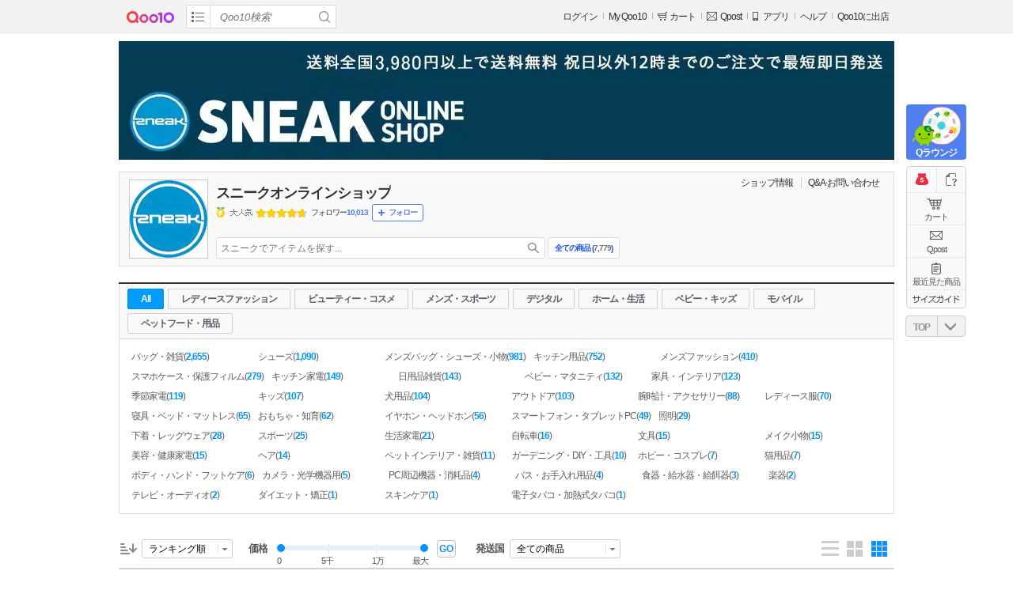

--- FILE ---
content_type: text/html; charset=utf-8
request_url: https://www.qoo10.jp/shop/sneak?cit=1004044824
body_size: 39459
content:
<!DOCTYPE html PUBLIC "-//W3C//DTD XHTML 1.0 Transitional//EN" "http://www.w3.org/TR/xhtml1/DTD/xhtml1-transitional.dtd">
<html xmlns="http://www.w3.org/1999/xhtml" xml:lang="ja" lang="ja" xmls:og="http://opengraphprotocol.org/schema" xmlns:wb="http://open.weibo.com/wb">
<head id="ctl00_ctl00_Head2"><title>
	Qoo10 – 「スニークオンラインショップ」のショップページです。
</title><meta http-equiv="content-type" content="text/html; charset=utf-8" />
	<meta http-equiv="X-UA-Compatible" content="IE=edge" />
	<meta name="application-name" content="Qoo10 - ネット通販｜eBay Japan" />
	<meta name="referrer" content="no-referrer-when-downgrade" /><meta http-equiv="x-dns-prefetch-control" content="on" /><link rel="dns-prefetch" href="//dp.image-qoo10.jp"/><link rel="dns-prefetch" href="//gd.image-qoo10.jp"/><link rel="dns-prefetch" href="//stjp.image-qoo10.jp"/><link rel="dns-prefetch" href="//gdetail.image-qoo10.jp"/><link rel="dns-prefetch" href="//www.qoo10.jp"/><link id="ctl00_ctl00_shortcut_icon" rel="shortcut icon" href="//stjp.image-qoo10.jp/css/jp/qoo10/front/cm/common/image/qoo10.v_20120529.ico" />
	<link href="//stjp.image-qoo10.jp/css/jp/qoo10/front/cm/common/image/app_q10_120.v_20160621.png" rel="apple-touch-icon" sizes="120x120" />
	<link href="//stjp.image-qoo10.jp/css/jp/qoo10/front/cm/common/image/app_q10_114.v_20160621.png" rel="apple-touch-icon" sizes="114x114"/>
	<link href="//stjp.image-qoo10.jp/css/jp/qoo10/front/cm/common/image/app_q10_57.v_20160621.png" rel="apple-touch-icon" />
	<link rel="alternate" media="handheld" href="https://m.qoo10.jp/gmkt.inc/Mobile/MiniShop/Default.aspx?sell_cust_no=JFHUzqrUn3gnG18OPyr4aA==" />
	<meta name="author" content="Qoo10" />
	<meta name="copyright" content="Copyright &copy;2026 イーベイ All Rights Reserved" />
	<meta name="keywords" content="Qoo10,Shopping,通販,Openmarket,キューテン,ショッピング,ネットショッピング,ネット通販,激安,価格比較,最安,オークション,送料無料,割引クーポン, ファッション,コスメ,家電,ベビー," />
	<meta name="reply-to" content="help@Qoo10.jp" />
	<meta name="ROBOTS" content="全体" />
	<meta name="description" content="SNEAK ONLINE SHOP - メンズ・レディースのインポートブランド セレクトショップ - 今すぐ使える定番アイテムから海外限定アイテムまで！激安 価格でご提供♪" />
	<!--  SEO fetch -->
	<meta property="og:type" content="website" />
	<meta property="og:title" content="ダウンジャケット アウター ヒマラヤンパーカ メンズ レッド NF0A7UQY" />
	<meta property="og:image" content="https://gd.image-qoo10.jp/li/796/882/7806882796.g_400-w_g.jpg" />	
	<meta property="og:description" content="SNEAK ONLINE SHOP - メンズ・レディースのインポートブランド セレクトショップ - 今すぐ使える定番アイテムから海外限定アイテムまで！激安 価格でご提供♪" />
	<meta property="og:url" content="https://www.qoo10.jp/shop/sneak" />
	<meta property="og:site_name" content="Qoo10" />
    <!-- Twitter Setting--> 
    <meta name="twitter:card" content="summary" />
    <meta name="twitter:site" content="Qoo10" />
    <meta name="twitter:title" content="ダウンジャケット アウター ヒマラヤンパーカ メンズ レッド NF0A7UQY" />
    <meta name="twitter:description" content="SNEAK ONLINE SHOP - メンズ・レディースのインポートブランド セレクトショップ - 今すぐ使える定番アイテムから海外限定アイテムまで！激安 価格でご提供♪" />
    <meta name="twitter:image" content="https://gd.image-qoo10.jp/li/796/882/7806882796.g_400-w_g.jpg" />
	<meta name="twitter:url"   content= "https://www.qoo10.jp/shop/sneak" />
	<!-- pinterest auth -->
	<meta name="p:domain_verify" content="cab13e4f1c18a2cb65c5cee97920f5e5" />
	<link rel="canonical" href="https://www.qoo10.jp/shop/sneak" />
	<link rel="stylesheet" type="text/css" href="//stjp.image-qoo10.jp/20250210131912/css/jp/qoo10/front/cm/common/css/common.min.css" media="all" charset="utf-8" />
<link rel="stylesheet" type="text/css" href="//stjp.image-qoo10.jp/20260116091235/css/jp/qoo10/front/pc/move/css/_common.bundle.css" media="all" charset="utf-8" />
<link rel="stylesheet" type="text/css" href="//stjp.image-qoo10.jp/20260116091235/css/jp/qoo10/front/pc/2019/css/_common.bundle.css" media="all" charset="utf-8" />
<link rel="stylesheet" type="text/css" href="//stjp.image-qoo10.jp/20250203145931/css/jp/qoo10/front/cm/minishop/css/layout.min.css" media="all" charset="utf-8" />

				<style type='text/css'>
					body {
						line-height: 1.231;
						font-size: 10px;
						font-family: 'Osaka', Arial, sans-serif !important;
						color: #333;
						letter-spacing: -1px
					}		
				</style>
	
	<link rel="stylesheet" type="text/css" href="//stjp.image-qoo10.jp/20251016151619/css/jp/qoo10/front/cm/board/css/board.min.css" media="all" charset="utf-8" />
	<link rel="stylesheet" type="text/css" href="//stjp.image-qoo10.jp/20250925141422/css/jp/qoo10/front/cm/minishop/css/minishop.min.css" media="all" charset="utf-8" />
	
	<meta http-equiv="Content-Security-Policy" content="child-src 'self' 'unsafe-inline' 'unsafe-eval' *.youtube.com *.qoo10.jp *.vimeo.com *.rakuten.ne.jp">

<script type='text/javascript'>__PAGE_VALUE={"COOKE_DOMAIN":"qoo10.jp","ROOT_PATH":"/gmkt.inc","EVENT_ROOT_PATH":"/gmkt.inc.event","SERVICE_PATH":"/gmkt.inc/","SERVER_NAME":"PCWWWN07","SERVER_IP":"172.25.11.187","CLIENT_IP":"18.217.42.38","TRUE_CLIENT_IP":"18.217.42.38","CLIENT_CDN_IP":"172.16.51.11","APP_NO":5,"WWW_SERVER":"https://www.qoo10.jp","MOBILE_SERVER":"https://m.qoo10.jp","MEMBER_DOMAIN_SERVER":"https://member.qoo10.jp","MEMBER_SERVER":"https://www.qoo10.jp","LOGIN_SERVER":"https://www.qoo10.jp","CATEGORY_SERVER":"https://www.qoo10.jp","SEARCH_SERVER":"https://www.qoo10.jp","MY_SERVER":"https://www.qoo10.jp","ORDER_SERVER":"https://order.qoo10.jp","GOODS_SERVER":"https://www.qoo10.jp","MOBILE_GOODS_SERVER":"https://m.qoo10.jp","COUPON_SERVER":"https://www.qoo10.jp","EVENT_SERVER":"https://www.qoo10.jp","EVENT_CONTENT_SERVER":"https://www.qoo10.jp","OPENAPI_SERVER":"https://api.qoo10.jp","DP_IMAGE_PATH":"https://dp.image-qoo10.jp","VPOT_PATH":"https://vpot.image-qoo10.jp","DP_SSL_IMAGE_PATH":"https://dp.image-qoo10.jp","STATIC_IMAGE_PATH":"//stjp.image-qoo10.jp","STATIC_SSL_IMAGE_PATH":"//stjp.image-qoo10.jp","GOODS_IMAGE_PATH":"https://gd.image-qoo10.jp","GOODS_SSL_IMAGE_PATH":"https://gd.image-qoo10.jp","OPENAPI_PATH":"/GMKT.INC.Front.OpenApiService","IS_LOCAL_SERVER":false,"PG_SERVER":"https://qpg.qoo10.jp/gmkt.inc.pgservice.service","IS_LOCAL_SERVER_ORG":false,"FRONT_STILL_IMAGE":false,"IS_OTHERSITE":false,"IS_MULTISITE":false,"SITEID":"DEFAULT","VIEW_SITEID":"DEFAULT","Is_FullSSL":true,"PAGE_NO":70,"PAGE_CONTEXT_ID":"1df47d37-d347-4421-b317-b0588ac742d9","REFERRER_SVC_NATION_CD":"JP","ORDER_SERVER_USED":"Y","LOG_SERVER":"https://log.qoo10.jp","IS_LOGIN":false,"ANALYTICS_PAGE_NM":"Seller Shop"};var GMKT=GMKT||{};GMKT.ServiceInfo={"LoginCookieName":"GMKT.FRONT.JP","ServerTime":"2026/01/22 17:01:22","money_format":"0,000","currencyCode":"JPY","ClientLang":"ja","culture":"ja","DateFormat":"yyyy/MM/dd HH:mm:ss","LangCookieName":"gmktLang","currency":"\u5186","region":"JP","nation":"JP","viewCurrencyCode":"JPY","currencyGroupSeperator":","};GMKT.DeviceInfo={"WebpSupport":"N","Code":"UnknownBot::UnknownBot::Bot","OS":"","DeviceName":"UnknownBot","BrowserVersion":"","BrowserName":"UnknownBot","Kind":"Bot"};</script>
<script type='text/javascript'>function Util(){};</script>
<script type="text/javascript" src="//stjp.image-qoo10.jp/js3/jp/gmkt.inc/scripts/jquery.min.v_20170102134428.js"></script>
<script type="text/javascript" src="//stjp.image-qoo10.jp/js3/jp/gmkt.inc/scripts/jquery-ui.min.v_20260116172839.js"></script>
<script type="text/javascript" src="//stjp.image-qoo10.jp/js3/jp/gmkt.inc/scripts/qoo10-common.min.v_20260112135306.js"></script>
<script type="text/javascript" src="//stjp.image-qoo10.jp/js3/jp/gmkt.inc/scripts/qoo10-util.min.v_20260116172839.js"></script>
<script type="text/javascript" src="//stjp.image-qoo10.jp/js3/jp/gmkt.inc/scripts/qoo10-ui.min.v_20260116172839.js"></script>
<script type="text/javascript" src="//stjp.image-qoo10.jp/js3/jp/gmkt.inc/scripts/qoo10-of.min.v_20251127150956.js"></script>
<script type="text/javascript" src="//stjp.image-qoo10.jp/js3/jp/gmkt.inc/script/googleanalyticsbuilder.min.v_20240613124550.js"></script>
<script type="text/javascript" src="//stjp.image-qoo10.jp/js3/jp/gmkt.inc/script/googleanalytics4builder.min.v_20260116145233.js"></script>
<script type="text/javascript" src="//stjp.image-qoo10.jp/js3/jp/gmkt.inc/script/appierbuilder.min.v_20231214110430.js"></script>
<script type='text/javascript' src='//stjp.image-qoo10.jp/css/jp/qoo10/front/pc/move/js/_common.bundle.min.v_2026012217.js'></script>
<script type='text/javascript' src='//stjp.image-qoo10.jp/css/jp/qoo10/front/pc/2019/js/vendor.bundle.min.v_2026012217.js'></script>
<script type='text/javascript' src='//stjp.image-qoo10.jp/css/jp/qoo10/front/pc/2019/js/_common.bundle.min.v_2026012217.js'></script>
<script type='text/javascript' defer='defer' src='//stjp.image-qoo10.jp/css/jp/qoo10/front/pc/2019/js/__common.lib.bundle.min.v_2026012217.js'></script>

	
		<!-- Google Tag Manager -->
		<script>
			$(document).ready(function () {
				var gtmga_load_cnt = 0;
				var gtmga_load_repeat = setInterval(function () {				
					if (typeof GA_Pageview_Init == 'function' && typeof sendGAPage == 'function') {
						//GA360
						GA_Pageview_Init();
						//GA4
						sendGAPage();
						clearInterval(gtmga_load_repeat);
					} 
					if (gtmga_load_cnt > 20) {
						clearInterval(gtmga_load_repeat);
					}
					gtmga_load_cnt++;
				}, 200);

				var appier_load_cnt = 0;
				var appier_load_repeat = setInterval(function () {
					if (typeof Appier_Pageview_Init == 'function') {
						Appier_Pageview_Init();
						clearInterval(appier_load_repeat);
					}
					if (appier_load_cnt > 20) {
						clearInterval(appier_load_repeat);
					}
					appier_load_cnt++;
				}, 200);			
			});
		</script>
		<!-- End Google Tag Manager -->
	</head>
<body onunload="if(window._onPageUnload) _onPageUnload();" oncontextmenu="return true;">


	<!-- Google Tag Manager (noscript) -->
	<noscript>
		<iframe src="https://www.googletagmanager.com/ns.html?id=GTM-TH65ZF7" height="0" width="0" style="display:none;visibility:hidden"></iframe>
	</noscript>
	<!-- End Google Tag Manager (noscript) -->

<div itemscope itemtype="http://schema.org/WebSite" style="display:none;">
	<meta itemprop="name" content="Qoo10 JP" />
	<meta itemprop="url" content="https://www.qoo10.jp"/>
	<form itemprop="potentialAction" itemscope itemtype="http://schema.org/SearchAction">
		<meta itemprop="target" content="https://www.qoo10.jp/s/{search_term_string}?keyword={search_term_string}"/>
		<input itemprop="query-input" type="text" name="search_term_string" required/>
		<input type="submit"/>
	</form>
</div>
<input type="hidden" id="__anchor" value="" />

<script type="text/javascript">
	try {
		window.focus();
	} catch (e) { }
</script>

<div id="wrap" class="jp lang_ja">



 
	<div id="skipNav">
		<ul>
			<li><a href="#content">Go to the Content</a></li>
			<li><a href="#header">Go to the Main Menu</a></li>
			<li><a href="#quickInfo">Go to the Viewed Today</a></li>
			<li><a href="#footer">Go to the Footer</a></li>
		</ul>
	</div><hr />
	<!-- PAGE BLOCK : HEADER -->
	<div id="header">
		<div class="gnb">
			<div class="mini_shop_ci" itemscope itemtype="http://schema.org/Organization"><a itemprop="url" href="https://www.qoo10.jp"><img itemprop="logo" src="//stjp.image-qoo10.jp/css/jp/qoo10/front/cm/common/image/logo_qoo10_26.png"  alt="Qoo10 an eBay company" /></a></div><div class="form_srch">	<form name="search_____form" id="search_____form" action="https://www.qoo10.jp/gmkt.inc/Search/Default.aspx" method="get" onsubmit="if(window.doChangeSearch) return doChangeSearch(); else return false;">		<div class="srch_area">			<a class="btn_cate" id="default_allcate" title="全てのカテゴリ"><span>全てのカテゴリ</span></a>			<fieldset class="srch_form">				<legend class="hide">Qoo10検索</legend>				<input type="text" class="input_txt" placeholder="Qoo10検索" id="search____keyword" name="keyword"				onkeyup="if(window.ACKeyword && ACKeyword.onkeyup) ACKeyword.onkeyup(event);" value=""				oninput="if(window.ACKeyword && ACKeyword.oninput) ACKeyword.oninput(event);"				onfocus="if(window.ACKeyword && ACKeyword.search_onfocus) ACKeyword.search_onfocus(this);"				onclick="if(window.ACKeyword && ACKeyword.show) ACKeyword.show();" autocomplete="off">				<button type="submit" class="btn_srch" onclick="if(window.doSearch) doSearch(); return false;">Search</button>			</fieldset>		</div>		<input type="hidden" name="keyword_auto_change" id="search____keyword_auto_change"/>	</form></div>			
			
				<ul class="util">
					



		<li class="first" id="Li1"><a href="https://member.qoo10.jp/pc/login">ログイン</a></li>
	

					<li class="my"><a href="https://www.qoo10.jp/gmkt.inc/My/Default.aspx">My Qoo10</a></li>
					<li class="cart"><a href="#" onclick="Appier_SubDomain_Move('https://order.qoo10.jp/gmkt.inc/Order/Cart.aspx')"><span>カート</span></a></li>
					<li class="qpost"><a href="#none" onclick="window.open('/gmkt.inc/Message/MessagePopupMyBox.aspx','popup', 'width=815, height=786, scrollbars=no'); return false;">Qpost</a></li>
					<li class="mb"><a href="https://www.qoo10.jp/gmkt.inc/Event/QPost.aspx" target="_blank">アプリ</a></li>                    
					<li id="ctl00_ctl00_MainContentHolder_svr_li_help_link"><a href="https://www.qoo10.jp/gmkt.inc/CS/NHelpHome.aspx">ヘルプ</a></li>
					<li><a href="https://university.qoo10.jp/store/?utm_source=qoo10&utm_medium=top&utm_content=link&utm_campaign=qoo10university">Qoo10に出店</a></li>
				</ul>
			 
		</div>		
	</div><!-- END BLOCK : HEADER -->	
	<div class="ly_allcate" id="qoo10_cate_layer" style="display:none;">
		
				<div class="lst_cate">
			
					<ul class="cate1"> 
						
								<li class="major"><a href="https://www.qoo10.jp/gmkt.inc/Category/Group.aspx?g=1">レディースファッション</a></li>
							
								<li><a href="https://www.qoo10.jp/cat/100000001">レディース服</a></li>
							
								<li><a href="https://www.qoo10.jp/cat/100000049">下着・レッグウェア</a></li>
							
								<li><a href="https://www.qoo10.jp/cat/100000003">バッグ・雑貨</a></li>
							
								<li><a href="https://www.qoo10.jp/cat/100000042">シューズ</a></li>
							
								<li><a href="https://www.qoo10.jp/cat/100000004">腕時計・アクセサリー</a></li>
							
					</ul>
			
					<ul class="cate2"> 
						
								<li class="major"><a href="https://www.qoo10.jp/gmkt.inc/Category/Group.aspx?g=2">ビューティー・コスメ</a></li>
							
								<li><a href="https://www.qoo10.jp/cat/120000012">スキンケア</a></li>
							
								<li><a href="https://www.qoo10.jp/cat/120000013">ベースメイク</a></li>
							
								<li><a href="https://www.qoo10.jp/cat/120000014">ポイントメイク</a></li>
							
								<li><a href="https://www.qoo10.jp/cat/120000015">キット・コフレ・福袋</a></li>
							
								<li><a href="https://www.qoo10.jp/cat/120000016">メイク小物</a></li>
							
								<li><a href="https://www.qoo10.jp/cat/120000017">UVケア</a></li>
							
								<li><a href="https://www.qoo10.jp/cat/120000018">ボディ・ハンド・フットケア</a></li>
							
								<li><a href="https://www.qoo10.jp/cat/120000019">脱毛・除毛</a></li>
							
								<li><a href="https://www.qoo10.jp/cat/120000020">ヘア</a></li>
							
								<li><a href="https://www.qoo10.jp/cat/120000021">ネイル</a></li>
							
								<li><a href="https://www.qoo10.jp/cat/120000022">香水</a></li>
							
								<li><a href="https://www.qoo10.jp/cat/120000023">メンズビューティー</a></li>
							
								<li><a href="https://www.qoo10.jp/cat/120000024">ダイエット・矯正</a></li>
							
								<li><a href="https://www.qoo10.jp/cat/120000025">コンタクトレンズ</a></li>
							
					</ul>
			
					<ul class="cate3"> 
						
								<li class="major"><a href="https://www.qoo10.jp/gmkt.inc/Category/Group.aspx?g=3">メンズ・スポーツ</a></li>
							
								<li><a href="https://www.qoo10.jp/cat/100000002">メンズファッション</a></li>
							
								<li><a href="https://www.qoo10.jp/cat/100000008">スポーツ</a></li>
							
								<li><a href="https://www.qoo10.jp/cat/100000044">メンズバッグ・シューズ・小物</a></li>
							
								<li><a href="https://www.qoo10.jp/cat/100000045">アウトドア</a></li>
							
								<li><a href="https://www.qoo10.jp/cat/100000054">自転車</a></li>
							
					</ul>
			
					<ul class="cate4"> 
						
								<li class="major"><a href="https://www.qoo10.jp/gmkt.inc/Category/Group.aspx?g=4">デジタル</a></li>
							
								<li><a href="https://www.qoo10.jp/cat/120000033">美容・健康家電</a></li>
							
								<li><a href="https://www.qoo10.jp/cat/120000028">テレビゲーム</a></li>
							
								<li><a href="https://www.qoo10.jp/cat/120000030">生活家電</a></li>
							
								<li><a href="https://www.qoo10.jp/cat/120000032">季節家電</a></li>
							
								<li><a href="https://www.qoo10.jp/cat/120000029">キッチン家電</a></li>
							
								<li><a href="https://www.qoo10.jp/cat/120000038">パソコン</a></li>
							
								<li><a href="https://www.qoo10.jp/cat/120000040">テレビ・オーディオ</a></li>
							
								<li><a href="https://www.qoo10.jp/cat/120000035">カメラ・光学機器用</a></li>
							
								<li><a href="https://www.qoo10.jp/cat/120000039">PC周辺機器・消耗品</a></li>
							
								<li><a href="https://www.qoo10.jp/cat/120000034">照明</a></li>
							
								<li><a href="https://www.qoo10.jp/cat/120000031">OA・事務家電</a></li>
							
								<li><a href="https://www.qoo10.jp/cat/120000042">電子タバコ・加熱式タバコ</a></li>
							
					</ul>
			
					<ul class="cate5"> 
						
								<li class="major"><a href="https://www.qoo10.jp/gmkt.inc/Category/Group.aspx?g=5">ホーム・生活</a></li>
							
								<li><a href="https://www.qoo10.jp/cat/100000017">家具・インテリア</a></li>
							
								<li><a href="https://www.qoo10.jp/cat/120000002">寝具・ベッド・マットレス</a></li>
							
								<li><a href="https://www.qoo10.jp/cat/100000018">日用品雑貨</a></li>
							
								<li><a href="https://www.qoo10.jp/cat/100000046">キッチン用品</a></li>
							
								<li><a href="https://www.qoo10.jp/cat/100000019">文具</a></li>
							
								<li><a href="https://www.qoo10.jp/cat/100000026">ホビー・コスプレ</a></li>
							
								<li><a href="https://www.qoo10.jp/cat/100000047">ガーデニング・DIY・工具</a></li>
							
								<li><a href="https://www.qoo10.jp/cat/120000006">楽器</a></li>
							
								<li><a href="https://www.qoo10.jp/cat/100000009">カー用品</a></li>
							
								<li><a href="https://www.qoo10.jp/cat/120000008">アダルト</a></li>
							
					</ul>
			
					<ul class="cate6"> 
						
								<li class="major"><a href="https://www.qoo10.jp/gmkt.inc/Category/Group.aspx?g=6">食品・お菓子</a></li>
							
								<li><a href="https://www.qoo10.jp/cat/100000020">食品</a></li>
							
								<li><a href="https://www.qoo10.jp/cat/100000021">飲料</a></li>
							
								<li><a href="https://www.qoo10.jp/cat/100000055">米・雑穀</a></li>
							
								<li><a href="https://www.qoo10.jp/cat/100000022">お酒</a></li>
							
								<li><a href="https://www.qoo10.jp/cat/100000051">ドラッグストア</a></li>
							
					</ul>
			
					<ul class="cate7"> 
						
								<li class="major"><a href="https://www.qoo10.jp/gmkt.inc/Category/Group.aspx?g=10">エンタメ・eチケット</a></li>
							
								<li><a href="https://www.qoo10.jp/cat/100000041">KPOP</a></li>
							
								<li><a href="https://www.qoo10.jp/cat/100000025">CD</a></li>
							
								<li><a href="https://www.qoo10.jp/cat/100000030">DVD・Blu-ray</a></li>
							
								<li><a href="https://www.qoo10.jp/cat/120000004">本</a></li>
							
								<li><a href="https://www.qoo10.jp/cat/100000039">チケット・サービス</a></li>
							
								<li><a href="https://www.qoo10.jp/cat/100000038">旅行・レジャー</a></li>
							
					</ul>
			
					<ul class="cate8"> 
						
								<li class="major"><a href="https://www.qoo10.jp/gmkt.inc/Category/Group.aspx?g=13">ベビー・キッズ</a></li>
							
								<li><a href="https://www.qoo10.jp/cat/100000015">ベビー・マタニティ</a></li>
							
								<li><a href="https://www.qoo10.jp/cat/100000016">キッズ</a></li>
							
								<li><a href="https://www.qoo10.jp/cat/100000048">おもちゃ・知育</a></li>
							
					</ul>
			
					<ul class="cate9"> 
						
								<li class="major"><a href="https://www.qoo10.jp/gmkt.inc/Category/Group.aspx?g=14">モバイル</a></li>
							
								<li><a href="https://www.qoo10.jp/cat/120000041">イヤホン・ヘッドホン</a></li>
							
								<li><a href="https://www.qoo10.jp/cat/120000037">スマートフォン・タブレットPC</a></li>
							
								<li><a href="https://www.qoo10.jp/cat/120000036">スマホケース・保護フィルム</a></li>
							
					</ul>
			
					<ul class="cate10"> 
						
								<li class="major"><a href="https://www.qoo10.jp/gmkt.inc/Category/Group.aspx?g=15">ペットフード・用品</a></li>
							
								<li><a href="https://www.qoo10.jp/cat/120000043">犬用品</a></li>
							
								<li><a href="https://www.qoo10.jp/cat/120000044">猫用品</a></li>
							
								<li><a href="https://www.qoo10.jp/cat/120000045">バス・お手入れ用品</a></li>
							
								<li><a href="https://www.qoo10.jp/cat/120000046">食器・給水器・給餌器</a></li>
							
								<li><a href="https://www.qoo10.jp/cat/120000047">ペットインテリア・雑貨</a></li>
							
								<li><a href="https://www.qoo10.jp/cat/120000048">メモリアルグッズ</a></li>
							
								<li><a href="https://www.qoo10.jp/cat/120000049">熱帯魚・アクアリウム用品</a></li>
							
								<li><a href="https://www.qoo10.jp/cat/120000050">小動物・鳥用品</a></li>
							
								<li><a href="https://www.qoo10.jp/cat/120000051">爬虫類・両生類・昆虫用品</a></li>
							
					</ul>
			
					<ul class="cate11"> 
						
								<li class="major"><a href="https://www.qoo10.jp/gmkt.inc/Category/Group.aspx?g=16">サプリ・ダイエット</a></li>
							
								<li><a href="https://www.qoo10.jp/cat/120000052">サプリメント</a></li>
							
								<li><a href="https://www.qoo10.jp/cat/120000054">ダイエット</a></li>
							
								<li><a href="https://www.qoo10.jp/cat/120000055">健康食品・飲料</a></li>
							
								<li><a href="https://www.qoo10.jp/cat/120000053">美容サポート</a></li>
							
					</ul>
			
				</div>
			

		<a class="btn_clse">Close</a>
	</div>
	
	<!-- AUTO COMPLETE -->
        <input type="hidden" id="search___recommed_idx" name="search___recommed_idx" value="0" />
		<input type="hidden" id="search___connect_url" name="connect_url" value="" />
		<input type="hidden" id="search____keyword_ad" name="keyword_ad" value="" />
		
 
   
<div id="ac_layer" class="autocplt" style="display:none; left:305px; top:80px;" onmouseover="if(window.ACKeyword && ACKeyword.over) ACKeyword.over()" onmouseout="if(window.ACKeyword && ACKeyword.hide) ACKeyword.hide(500, true);" >
	<div class="group_autolst">
        <ul id="ac_input" class="srch_area"><li></li></ul>
        <div class="srch_area" id="ac_list"> 
            <strong class="lst_tt">検索履歴</strong>
            <ul id="lst_rs"></ul>
        </div>
        <div class="hot_area" id="hot_area">
            <strong class="lst_tt">人気キーワード</strong>
            <ul id="lst_ha"></ul>
        </div>
        <div class="ctrl_area" id="div_clear_history">
            <a onclick="if(window.ACKeyword && ACKeyword.onClose) ACKeyword.onClose();" id="gnb_hide">
            閉じる
            <span class="hideClose"></span>
            </a>
            <a class="gnb_del" id="gnb_del" style="display:none">検索履歴を削除</a>
        </div>
    </div>
    <div class="group_preview" id="ac_total_preview" style="display:none">
		<ul>
			<li style="display:none">
				<a href="#" title="item name" id="ac_total_link0">
					<span class="thumb"><img id="ac_total_img0" width="65" height="65" src="" alt="hidden" /></span>
					<span class="inf">
						<span class="tt" id="ac_total_title0">
						</span>
						<strong class="prc" id="ac_total_price0"></strong>
						<i id="ac_total_icon0" style="display:none"></i>
						<div class="review_total_star small_type3" id="ac_total_rate0"><div class="review_rating_star small_type3" style="width: 80%"></div></div>
					</span>
				</a>
			</li>
			<li style="display:none">
				<a href="#" title="item name" id="ac_total_link1">
					<span class="thumb"><img id="ac_total_img1" width="65" height="65" src="" alt="hidden" /></span>
					<span class="inf">
						<span class="tt" id="ac_total_title1">
						</span>
						<strong class="prc" id="ac_total_price1"></strong>
						<i id="ac_total_icon1" style="display:none"></i>
						<div class="review_total_star small_type3" id="ac_total_rate1"><div class="review_rating_star small_type3" style="width: 80%"></div></div>
					</span>
				</a>
			</li>
			<li style="display:none">
				<a href="#" title="item name" id="ac_total_link2">
					<span class="thumb"><img id="ac_total_img2" width="65" height="65" src="" alt="hidden" /></span>
					<span class="inf">
						<span class="tt" id="ac_total_title2">
						</span>
						<strong class="prc" id="ac_total_price2"></strong>
						<i id="ac_total_icon2" style="display:none"></i>
						<div class="review_total_star small_type3" id="ac_total_rate2"><div class="review_rating_star small_type3" style="width: 80%"></div></div>
					</span>
				</a>
			</li>
		</ul>
		<div class="ctrl_area">
			<a href="#" id="ac_total_view">
				検索結果をさらに表示
				<em></em>
			</a>
		</div>
	</div>
</div>

	<!-- AUTO COMPLETE -->
<!-- ********************** PAGE BLOCK: CONTAINER ******************* -->
	<div id="page" >
	<form name="aspnetForm" method="post" action="/shop/sneak?cit=1004044824" id="aspnetForm">
<div>
<input type="hidden" name="__VIEWSTATE" id="__VIEWSTATE" value="fMQ6Au4t81f7B3xkshT37qZbp4o9ewuXfe+fSm+/rmqX39qs5BKRnNUJl+gNVD0R3Zy1mI5OdnFS1RbMpHz0lvlUfRWRpkyIEacQ8bOea4qolU9m/RL/7l2NYmTXGHZ820b1e7OH1VmwDJhq5/xmmor3/56C3TTwt9xlFXsoSdjEi0J6VS/2FErwGw6aQav2XXHs8hyBFfGW8HJtemaxr9Eje23KKAHnmvmSPqw47P3Rjuy5f89WfHdBHCuI03B2PuUoITLSOauSRXbT4/vZgKPpzopyF3Ho5ID4UTRFE7kYqTO7fYWGwmemqzFpNEfuUcTCISEy125NWoG6JAsJf4DS6WDftNmv6JoLp4djo5agkSR34MaMVkQ97pSOW0HQkzWAI9k71jVtp0O/2nWFSePHjpPTxAB1/CLP4kGpAoPUwPwYyL6TXgTAVHp20M5OanZmezE6MyS0+EJX/ofjg515XphCNVYkii3n4sizEenfQXlNKA9BKYCx4+5Hx+zJVXjhW/csv5rvVH/hdyWbPq6dYdWhp7ufK+X30vyWCU73l7P9o0hfTHGuN/4+9NaTWw+9lXFmJJXo7SJeeAaY/HbqfCoyjAs1xdNUvNVWVnOWzibCN5fSGb4wQ73xNRcshlsLBkaBxbuUQ3oZYt1/hKNqMNGoqr+lXo7A6BM/rfvTqt0vGARDw0r3YtZ6h0ou+0T+Y38sNkXmZzTqVR1XpUbpf2PGzYU1958f/kOJ02X7Iz4PcV4lKtlhNPERL/9kJ8uK7B2D1PLnoa1yQe1VnJuBl+j6GXOZK8BlLslFvz4MmEKgj3kIWnGChNs7Iy07YWohEAceebhuFKEfhdN5N5jabexCgjfzHRUHRUM/CY+3SwSKKiLVP9u4LCX9CJmvbtsiYM658s6MGYC6yTrhW2z3+PvTXRP/NwA8/h97M74k4TrGN5h4vSy73gfUNwM/iPpq61ObDESqEh0vkZ8YrSAW3hCuXsI6aX5Xw+pzIEBMTEjQqD1DjRGD7QKnyH2dkyFUSP2tPOglZI2klJstfz1fQRDR7IuYgTddWOy9XqcZlHDMkb0zJvbjKw67ghlfYI5xhHb730CymxWhnmSGZJ467APlBc5yYzvscXTXb9H9Eh+VPPdtlgVbOpJ/pJWp6rPPD4GbReWFvs8DjxtCQcKRHdWAMolokHBePwLVXAWMFbJcxYEVEFA8BsoSPXHvjo07kgXjxt1ZLtlGOyNDqh9WJbsHHv2QPLr70IijqRSj1lg5bhw3UaDvJ9MeCG4Wp5M1hsj45CihIAnW/7hslR3XFeN/cREAfV2fcLUXYP7k+f4/k7Hl1UjoHWiiQRc+sdseso/51fm9/N7YYfJX/e5hN/AG0uRHHgxhw86//l7qun8+1tGYTWps1zhGsQjtSNBYCkCFdI/Xrz4c9wP4AG1jakv+RbdsrJgv2Q5y90Sh37kbQULzDFpc8s+TT322vtizGuCVJLe8X2zc3DlBWZSV0Er6inWrJNNG27ndLZJqB2OabCzj3FyqJKBwbyYYve0+inLapDEWlanc5pvJ67WDd5eB1HgQeHO9VkuU4crQ65pnQeOr/6cO7+XN3lE6iuIZi33bWm7Sw8Z8R0wPCIR6Re9FNIdwP37vxKMety0knEhRI9bjLb4jn1JpPM8XM0G0gXz+lr/[base64]/[base64]/t2lZiNXZVsnEivSPaW8ZuZAKvlmD0FLbddpvN85yGidYwDHnUNjGpb1c9PA/C6rO5ps9x5tP7IGeyHHUPN6HpAcw1uDN60IOlUZ4G8GKeBVfzMvTnzW0GkmrYE1vgY1uviJxCmzZk7T5QB773AWdiGgiUMqVI+8xh+SYcTbTwHN4hmsaJH+dz7UBRv1G3SQ6mCxq8qAfVI/RwKLb3b/3/OMP5BbGMaDKdgZBR2fcQgh028lV+Jr2i6fEJvXR1j0564GuLriwQq91Cj5l8QzM1RepSa0p6K2bLzs4FdiT9j099HbrNLtyVIhSbozSo2AW/4A9ygW9qVKRId0dt87/[base64]/lZTsBwX9NN5sbm2qoSZNBqjqeWq11HSOrUd9cRqdYSHNcv5uN7poPEBP/+IepAvneBabp3RjUaL4M1k1PjzQk9/kowc98wBYFXoR7CdECrwt4BAeg1nViGby3dEkpHElaF1+dmEfPqcGOQYoX9LffU7RWNgKrzXGdjRd3/ldQ9n7n4ZUIMc+sxj5xIGBrVSQWojNBp8dVaXwvWmU6T4hqCc2bu3q5QA+IKKvACDBujBp24M9+S99hzSi09bszk1jzLZc3myejohEkxyXzaJHfy/8qDwHGnzS+MJAkByI/OeX5e+PYbyfPOH5hRkGVbHeHh03f1sa9SewTRn7PEtTFp1aAr0F3+OxXsikcxzj+A/Sm1NZQ/YL0YCre7upLPWFfq1YqNwHXpFMQf2S0Ctd2rLsXWjrJwyDP1LUBSx4QbnhiOb1e6djtPAEGyfUJIU42AwTgTbx3t1Me9iCnoIQIMAqOdkeDkU3hJ+id4LCUJT+mTUZCBNL6vxIVbWHlHzAAOZQwpnEAo585+aUWTPz3rb7sGNV7CirsZTW8TSbP8fup/QUYFCXE7VCzdMfnK9YuVZfjv+LdWbqAocHXj/w4Cg6lNpg3vv08G5PbYO64ndXr5VsE+eij76OkOoshIGhkpoNvAUPQJ0gIEDk+XEe4xD7mxJhFzTchF+2a/9cv5ZQ6MQhv0fP2Bkh8u1fvFnACLKSnxAaucoSosz5W27aeVqNZEq/jtYECxn6sYbxgpikNmmTfhuczbvpILqCNEtyP0EaR3MbABuwupV5pBi/she0JiNHa6CbA4Sqov/CWNnrJY+PCOcpqxbBfe+7f9wYGcPaOuUhm8MY9p6vyeDD1RkyBvv/[base64]/DnQglfqj9mLYs+AeQlsk6iwj+xW+Mj9V9z4YhpWDrzDiylki+3pkG/PEKUfQKo3ibKpmHI8M/YZgPppRPgdeak7jAPm3W5I7LqeD71bcb/653c/[base64]/oJ4PeUiiab0Rvun1G/wOpuA5dqmpaseD1jlE2MY/[base64]/[base64]/5UF04uYc9z34EoIaNnXPLuLXGWn0m3p/WCiqsKQPx8HFmbyb0+pvX2H6KFuUTTbrofDZ9Rst6ATdkqhTQBeyVDXDfzH9AqG7rwYb83QbcDZBRWDoP2Y/6TAOh+9sfir0aJhrkof0aRtMK5LgEp63FuVqgZgm3HMwapmC7IBpn/3eY3gycUEprjo1vp6WvDQCcoLKJ/VUyLpWdVJxuduvg05O3t3IKWJ43Tv1tFZRF44gV6P0TR/Tm0/4y2r2H6YS8S0JP1NBTXhX4xL4rvjoZQYYoIkIHt8THo1R3CLAhPWq6Y1uC7dUxLYd/Eg7GONI5IEyEQPfdlqS6H9aA2Zw0j5wTxRFT8RyLl0PKuSfm5kskXpVPp9yYcggGkcmEHHCM9BARhiJkZAPEdHuOQgL2myflVGdtdlzzhB9xNF5fLR5qh3+lBe+0y1q2GEMBYJ7jikuBe5gxNZyguF2tqNjpzon2uZU+VmlqNdXr5gvSIanl0mOyl9FVPWy2PmBSTL/r5IlHP7DnE9b+8+cEuUnaZo0y3sDmjeYr78ucEFkLCqECCGOYlP1Tz3vdvZdg9/RlOSyA/Oh4yuzf2cA/lG2ZAZmJU9CnBvd6dhwvEb3xe2wZnb5hkEeEAeVKqauyLXY3F0GFjs07vL5bonGKhiV9VfnkHzlk1in7D7MV4IelNGwZOOifnQMf7XcyaNLT9q22uYZXuHhJHKc1gHg9JdcGea8GMTGO8EKNmbLZnsC7fhKFqsEpdaNsb4Ew8kWByKEvc/O7EU1ml+mAuaLkSOPUIKVgw8Ea8+zSnvlfJxcvzIZgkteynp3C+dslG0QvexY5hejBXhS4g2rblqs0Hg+w==" />
</div>

<div>

	<input type="hidden" name="__VIEWSTATEGENERATOR" id="__VIEWSTATEGENERATOR" value="D3AE05D2" />
	<input type="hidden" name="__VIEWSTATEENCRYPTED" id="__VIEWSTATEENCRYPTED" value="" />
</div>
		
        </form>    
    


	

<input type="hidden" id="smartwindow_default_mode" value="on" /> 
<!-- ********************** PAGE BLOCK: CONTAINER ******************* -->
<div id="container">
 
<!-- ********************** PAGE BLOCK: CONTENT ********************* -->
<div  id="content">
	
	
	
	
	
	

	
	

	
	
<input type="hidden" name="storebar" value="0" />

 

	
<form id="search_rst_gform" name="search_rst_gform" method="get" action="https://www.qoo10.jp/shop/sneak">
	
	
	
	
 
 
	<input type="hidden" id="minishop_search_url" value="https://www.qoo10.jp/shop/sneak" />
	<input type="hidden" id="minishop_bar_onoff" name="minishop_bar_onoff" value="Y" />
	<input type="hidden" name="keyword_hist" id="keyword_hist" value="" />
	<input type="hidden" id="login_cust_no_enc" value="" />
	<input type="hidden" id="sell_coupon_cust_no" name="sell_coupon_cust_no" value="JFHUzqrUn3gnG18OPyr4aA==" />
	<input type="hidden" id="SellerCooponDisplay" name="SellerCooponDisplay" value="Y" />
	<input type="hidden" id="hid_callcenter_work_days" value=""/>
	<input type="hidden" id="hid_callcenter_work_s_dt1" value=""/>
	<input type="hidden" id="hid_callcenter_work_e_dt1" value=""/>
	<input type="hidden" id="hid_callcenter_work_s_dt2" value=""/>
	<input type="hidden" id="hid_callcenter_work_e_dt2" value=""/>
	<input type="hidden" id="hid_global_order_type" value="L"/>



<div id="ctl00_ctl00_MainContentHolder_MainContentHolderNoForm_minishopBar_minishop_banner_image" class="sec_bnnr"><img src="https://dp.image-qoo10.jp/dp2016/JP/GMKT.IMG/front_image/qstore/2023/10/06/1c0ae9e3-93a5-499c-ac95-1277a7828782.jpg" alt="" /></div>
 

<div class="mshop_bar">
	
	<a href="https://www.qoo10.jp/shop/sneak" class="thumb"><img src="https://dp.image-qoo10.jp/dp2016/JP/GMKT.IMG/front_image/minishop/2022/01/31/bdf6c9bd-04a3-4bd3-b40b-18fb1aa403bd.s_110-w-fs-st_s.jpg" width="100" height="100" alt="スニークオンラインショップ" /></a>
	
	<div class="info">
		
		
		<h1><a class="name" href="https://www.qoo10.jp/shop/sneak">スニークオンラインショップ</a></h1>
		<div class="info_shop">
			
			
			<ul>
				<li>
					<a href="https://www.qoo10.jp/shop-info/sneak?global_yn=N"><span>ショップ情報
</span></a>
				</li>
				<li><a href="https://www.qoo10.jp/shop-qna/sneak?global_yn=N">Q&A·お問い合わせ</a></li>
			</ul>
		</div>
		<div class="dtls">
			<img class="ic_grade" src="//stjp.image-qoo10.jp/css/jp/qoo10/front/ja/common/image/icon_power2.png" alt="POWER" />
			<span class="mshop_rate"><dfn style="width:94%;">94%</dfn></span>
			<span class="flw_num">フォロワー<em>10,013</em> </span>
			
			
				<a id="a_follow" onclick="AddToFavoriteSeller_MinishopBar(this); return false;" class="btn_join" style="" href="#none">フォロー
</a>
			
			
			
			
			<a id="a_following" class="btn_fllwing" style="display: none;" href="#none"><span>フォロー中</span></a>
		</div>

		
		<div class="info_dtl">
			<div class="srch">
				
				<div class="form" id="div_search_form">
					<input id="minishop_bar_keyword" onkeypress="enterKey(event);" onfocus="$('#div_search_form').addClass('on');" onBlur="$('#div_search_form').removeClass('on')" type="text" class="textType" value="" placeholder="スニークでアイテムを探す..." />
					<button type="submit" class="btn_srch" onclick="minishopInSearch();return false;" onsubmit="return false;">search</button>
				</div>
			</div>

			<a href="https://www.qoo10.jp/shop/sneak?search_mode=basic" class="btn_menu items" id="btn_allitem">全ての商品
(<span class="num">7,779</span>)</a>			
			
			

			

			
		</div>
	</div>
</div>
	
	

	
	

	
	


	
	
	
	<input type="hidden" id="sell_cust_no" name="sell_cust_no" value="JFHUzqrUn3gnG18OPyr4aA==" />
	<input type="hidden" id="theme_sid" name="theme_sid" value="0" />
	<input type="hidden" id="page_type" name="page_type" value="" />
	<input type="hidden" id="global_yn" name="global_yn" value="N" />
	<input type="hidden" id="frame_id" name="frame_id" value="" />

	
	
	
	
	
	
	
	

	
	

<!-- [ SECTION: STORE FEATURE BAR ] -->
<input type="hidden" id="store_feature_bar_qid" name="qid" value="0" />


 

	
	
	
	
	

	
		
	
	
	
	

	<!-- dispType 이 LIST일 경우 -->
	

	<!-- dispType 이 LIST가 아닌경우 -->
	
	
	
	
	
	
	<!-- [ SECTION: ALL ITEM LIST ] -->
	<div class="">
		<input type="hidden" id="hid_search_mode" name="search_mode" value="" />
		<input type="hidden" id="hid_fbidx" name="fbidx" value="-1" />
		<input type="hidden" id="brandno" name="brandno" value="" org_value="" />
		<input type="hidden" id="ga_product_id" name="ga_product_id" value="sellergoods" org_value="sellergoods" />
			

		



<a id="anchor_detail_top"></a>
<input type="hidden" id="group_code" name="group_code" value="" />
<input type="hidden" id="gdlc_cd" name="gdlc_cd" value="" />
<input type="hidden" id="gdmc_cd" name="gdmc_cd" value="" />
<input type="hidden" id="gdsc_cd" name="gdsc_cd" value="" />
<input type="hidden" id="delivery_group_no" name="delivery_group_no" value="" />
<input type="hidden" id="within_keyword" value="" class="ip_text" maxlength="50" />

			<!-- [ SECTION: ALL ITEM LIST ] -->			
			<div id="div_minishop_category_result" class="group_cate">
			
				
						<ul class="major">
						<li class="selected"><a onclick="if(window.searchGCategory) searchGCategory(''); return false;"><span>All</span></a></li>
					
						<li class="">
							<a title="レディースファッション" onclick="if(window.searchGCategory) searchGCategory(1); return false;">
								<span>レディースファッション
									<em class=""></em>
								</span>
							</a>
						</li>
					
						<li class="">
							<a title="ビューティー・コスメ" onclick="if(window.searchGCategory) searchGCategory(2); return false;">
								<span>ビューティー・コスメ
									<em class=""></em>
								</span>
							</a>
						</li>
					
						<li class="">
							<a title="メンズ・スポーツ" onclick="if(window.searchGCategory) searchGCategory(3); return false;">
								<span>メンズ・スポーツ
									<em class=""></em>
								</span>
							</a>
						</li>
					
						<li class="">
							<a title="デジタル" onclick="if(window.searchGCategory) searchGCategory(4); return false;">
								<span>デジタル
									<em class=""></em>
								</span>
							</a>
						</li>
					
						<li class="">
							<a title="ホーム・生活" onclick="if(window.searchGCategory) searchGCategory(5); return false;">
								<span>ホーム・生活
									<em class=""></em>
								</span>
							</a>
						</li>
					
						<li class="">
							<a title="ベビー・キッズ" onclick="if(window.searchGCategory) searchGCategory(13); return false;">
								<span>ベビー・キッズ
									<em class=""></em>
								</span>
							</a>
						</li>
					
						<li class="">
							<a title="モバイル" onclick="if(window.searchGCategory) searchGCategory(14); return false;">
								<span>モバイル
									<em class=""></em>
								</span>
							</a>
						</li>
					
						<li class="">
							<a title="ペットフード・用品" onclick="if(window.searchGCategory) searchGCategory(15); return false;">
								<span>ペットフード・用品
									<em class=""></em>
								</span>
							</a>
						</li>
					</ul><ul id="category_result_list" class="sub">
					<li><a href="https://www.qoo10.jp/gmkt.inc/Minishop/Default.aspx?keyword=&gdlc_cd=100000003&sell_cust_no=JFHUzqrUn3gnG18OPyr4aA%3d%3d" title="バッグ・雑貨" onclick="if(window.searchLCategory) searchLCategory('100000003'); return false;">バッグ・雑貨(<strong>2,655</strong>)</a></li>
					<li><a href="https://www.qoo10.jp/gmkt.inc/Minishop/Default.aspx?keyword=&gdlc_cd=100000042&sell_cust_no=JFHUzqrUn3gnG18OPyr4aA%3d%3d" title="シューズ" onclick="if(window.searchLCategory) searchLCategory('100000042'); return false;">シューズ(<strong>1,090</strong>)</a></li>
					<li><a href="https://www.qoo10.jp/gmkt.inc/Minishop/Default.aspx?keyword=&gdlc_cd=100000044&sell_cust_no=JFHUzqrUn3gnG18OPyr4aA%3d%3d" title="メンズバッグ・シューズ・小物" onclick="if(window.searchLCategory) searchLCategory('100000044'); return false;">メンズバッグ・シューズ・小物(<strong>981</strong>)</a></li>
					<li><a href="https://www.qoo10.jp/gmkt.inc/Minishop/Default.aspx?keyword=&gdlc_cd=100000046&sell_cust_no=JFHUzqrUn3gnG18OPyr4aA%3d%3d" title="キッチン用品" onclick="if(window.searchLCategory) searchLCategory('100000046'); return false;">キッチン用品(<strong>752</strong>)</a></li>
					<li><a href="https://www.qoo10.jp/gmkt.inc/Minishop/Default.aspx?keyword=&gdlc_cd=100000002&sell_cust_no=JFHUzqrUn3gnG18OPyr4aA%3d%3d" title="メンズファッション" onclick="if(window.searchLCategory) searchLCategory('100000002'); return false;">メンズファッション(<strong>410</strong>)</a></li>
					<li><a href="https://www.qoo10.jp/gmkt.inc/Minishop/Default.aspx?keyword=&gdlc_cd=120000036&sell_cust_no=JFHUzqrUn3gnG18OPyr4aA%3d%3d" title="スマホケース・保護フィルム" onclick="if(window.searchLCategory) searchLCategory('120000036'); return false;">スマホケース・保護フィルム(<strong>279</strong>)</a></li>
					<li><a href="https://www.qoo10.jp/gmkt.inc/Minishop/Default.aspx?keyword=&gdlc_cd=120000029&sell_cust_no=JFHUzqrUn3gnG18OPyr4aA%3d%3d" title="キッチン家電" onclick="if(window.searchLCategory) searchLCategory('120000029'); return false;">キッチン家電(<strong>149</strong>)</a></li>
					<li><a href="https://www.qoo10.jp/gmkt.inc/Minishop/Default.aspx?keyword=&gdlc_cd=100000018&sell_cust_no=JFHUzqrUn3gnG18OPyr4aA%3d%3d" title="日用品雑貨" onclick="if(window.searchLCategory) searchLCategory('100000018'); return false;">日用品雑貨(<strong>143</strong>)</a></li>
					<li><a href="https://www.qoo10.jp/gmkt.inc/Minishop/Default.aspx?keyword=&gdlc_cd=100000015&sell_cust_no=JFHUzqrUn3gnG18OPyr4aA%3d%3d" title="ベビー・マタニティ" onclick="if(window.searchLCategory) searchLCategory('100000015'); return false;">ベビー・マタニティ(<strong>132</strong>)</a></li>
					<li><a href="https://www.qoo10.jp/gmkt.inc/Minishop/Default.aspx?keyword=&gdlc_cd=100000017&sell_cust_no=JFHUzqrUn3gnG18OPyr4aA%3d%3d" title="家具・インテリア" onclick="if(window.searchLCategory) searchLCategory('100000017'); return false;">家具・インテリア(<strong>123</strong>)</a></li>
					<li><a href="https://www.qoo10.jp/gmkt.inc/Minishop/Default.aspx?keyword=&gdlc_cd=120000032&sell_cust_no=JFHUzqrUn3gnG18OPyr4aA%3d%3d" title="季節家電" onclick="if(window.searchLCategory) searchLCategory('120000032'); return false;">季節家電(<strong>119</strong>)</a></li>
					<li><a href="https://www.qoo10.jp/gmkt.inc/Minishop/Default.aspx?keyword=&gdlc_cd=100000016&sell_cust_no=JFHUzqrUn3gnG18OPyr4aA%3d%3d" title="キッズ" onclick="if(window.searchLCategory) searchLCategory('100000016'); return false;">キッズ(<strong>107</strong>)</a></li>
					<li><a href="https://www.qoo10.jp/gmkt.inc/Minishop/Default.aspx?keyword=&gdlc_cd=120000043&sell_cust_no=JFHUzqrUn3gnG18OPyr4aA%3d%3d" title="犬用品" onclick="if(window.searchLCategory) searchLCategory('120000043'); return false;">犬用品(<strong>104</strong>)</a></li>
					<li><a href="https://www.qoo10.jp/gmkt.inc/Minishop/Default.aspx?keyword=&gdlc_cd=100000045&sell_cust_no=JFHUzqrUn3gnG18OPyr4aA%3d%3d" title="アウトドア" onclick="if(window.searchLCategory) searchLCategory('100000045'); return false;">アウトドア(<strong>103</strong>)</a></li>
					<li><a href="https://www.qoo10.jp/gmkt.inc/Minishop/Default.aspx?keyword=&gdlc_cd=100000004&sell_cust_no=JFHUzqrUn3gnG18OPyr4aA%3d%3d" title="腕時計・アクセサリー" onclick="if(window.searchLCategory) searchLCategory('100000004'); return false;">腕時計・アクセサリー(<strong>88</strong>)</a></li>
					<li><a href="https://www.qoo10.jp/gmkt.inc/Minishop/Default.aspx?keyword=&gdlc_cd=100000001&sell_cust_no=JFHUzqrUn3gnG18OPyr4aA%3d%3d" title="レディース服" onclick="if(window.searchLCategory) searchLCategory('100000001'); return false;">レディース服(<strong>70</strong>)</a></li>
					<li><a href="https://www.qoo10.jp/gmkt.inc/Minishop/Default.aspx?keyword=&gdlc_cd=120000002&sell_cust_no=JFHUzqrUn3gnG18OPyr4aA%3d%3d" title="寝具・ベッド・マットレス" onclick="if(window.searchLCategory) searchLCategory('120000002'); return false;">寝具・ベッド・マットレス(<strong>65</strong>)</a></li>
					<li><a href="https://www.qoo10.jp/gmkt.inc/Minishop/Default.aspx?keyword=&gdlc_cd=100000048&sell_cust_no=JFHUzqrUn3gnG18OPyr4aA%3d%3d" title="おもちゃ・知育" onclick="if(window.searchLCategory) searchLCategory('100000048'); return false;">おもちゃ・知育(<strong>62</strong>)</a></li>
					<li><a href="https://www.qoo10.jp/gmkt.inc/Minishop/Default.aspx?keyword=&gdlc_cd=120000041&sell_cust_no=JFHUzqrUn3gnG18OPyr4aA%3d%3d" title="イヤホン・ヘッドホン" onclick="if(window.searchLCategory) searchLCategory('120000041'); return false;">イヤホン・ヘッドホン(<strong>56</strong>)</a></li>
					<li><a href="https://www.qoo10.jp/gmkt.inc/Minishop/Default.aspx?keyword=&gdlc_cd=120000037&sell_cust_no=JFHUzqrUn3gnG18OPyr4aA%3d%3d" title="スマートフォン・タブレットPC" onclick="if(window.searchLCategory) searchLCategory('120000037'); return false;">スマートフォン・タブレットPC(<strong>49</strong>)</a></li>
					<li><a href="https://www.qoo10.jp/gmkt.inc/Minishop/Default.aspx?keyword=&gdlc_cd=120000034&sell_cust_no=JFHUzqrUn3gnG18OPyr4aA%3d%3d" title="照明" onclick="if(window.searchLCategory) searchLCategory('120000034'); return false;">照明(<strong>29</strong>)</a></li>
					<li><a href="https://www.qoo10.jp/gmkt.inc/Minishop/Default.aspx?keyword=&gdlc_cd=100000049&sell_cust_no=JFHUzqrUn3gnG18OPyr4aA%3d%3d" title="下着・レッグウェア" onclick="if(window.searchLCategory) searchLCategory('100000049'); return false;">下着・レッグウェア(<strong>28</strong>)</a></li>
					<li><a href="https://www.qoo10.jp/gmkt.inc/Minishop/Default.aspx?keyword=&gdlc_cd=100000008&sell_cust_no=JFHUzqrUn3gnG18OPyr4aA%3d%3d" title="スポーツ" onclick="if(window.searchLCategory) searchLCategory('100000008'); return false;">スポーツ(<strong>25</strong>)</a></li>
					<li><a href="https://www.qoo10.jp/gmkt.inc/Minishop/Default.aspx?keyword=&gdlc_cd=120000030&sell_cust_no=JFHUzqrUn3gnG18OPyr4aA%3d%3d" title="生活家電" onclick="if(window.searchLCategory) searchLCategory('120000030'); return false;">生活家電(<strong>21</strong>)</a></li>
					<li><a href="https://www.qoo10.jp/gmkt.inc/Minishop/Default.aspx?keyword=&gdlc_cd=100000054&sell_cust_no=JFHUzqrUn3gnG18OPyr4aA%3d%3d" title="自転車" onclick="if(window.searchLCategory) searchLCategory('100000054'); return false;">自転車(<strong>16</strong>)</a></li>
					<li><a href="https://www.qoo10.jp/gmkt.inc/Minishop/Default.aspx?keyword=&gdlc_cd=100000019&sell_cust_no=JFHUzqrUn3gnG18OPyr4aA%3d%3d" title="文具" onclick="if(window.searchLCategory) searchLCategory('100000019'); return false;">文具(<strong>15</strong>)</a></li>
					<li><a href="https://www.qoo10.jp/gmkt.inc/Minishop/Default.aspx?keyword=&gdlc_cd=120000016&sell_cust_no=JFHUzqrUn3gnG18OPyr4aA%3d%3d" title="メイク小物" onclick="if(window.searchLCategory) searchLCategory('120000016'); return false;">メイク小物(<strong>15</strong>)</a></li>
					<li><a href="https://www.qoo10.jp/gmkt.inc/Minishop/Default.aspx?keyword=&gdlc_cd=120000033&sell_cust_no=JFHUzqrUn3gnG18OPyr4aA%3d%3d" title="美容・健康家電" onclick="if(window.searchLCategory) searchLCategory('120000033'); return false;">美容・健康家電(<strong>15</strong>)</a></li>
					<li><a href="https://www.qoo10.jp/gmkt.inc/Minishop/Default.aspx?keyword=&gdlc_cd=120000020&sell_cust_no=JFHUzqrUn3gnG18OPyr4aA%3d%3d" title="ヘア" onclick="if(window.searchLCategory) searchLCategory('120000020'); return false;">ヘア(<strong>14</strong>)</a></li>
					<li><a href="https://www.qoo10.jp/gmkt.inc/Minishop/Default.aspx?keyword=&gdlc_cd=120000047&sell_cust_no=JFHUzqrUn3gnG18OPyr4aA%3d%3d" title="ペットインテリア・雑貨" onclick="if(window.searchLCategory) searchLCategory('120000047'); return false;">ペットインテリア・雑貨(<strong>11</strong>)</a></li>
					<li><a href="https://www.qoo10.jp/gmkt.inc/Minishop/Default.aspx?keyword=&gdlc_cd=100000047&sell_cust_no=JFHUzqrUn3gnG18OPyr4aA%3d%3d" title="ガーデニング・DIY・工具" onclick="if(window.searchLCategory) searchLCategory('100000047'); return false;">ガーデニング・DIY・工具(<strong>10</strong>)</a></li>
					<li><a href="https://www.qoo10.jp/gmkt.inc/Minishop/Default.aspx?keyword=&gdlc_cd=100000026&sell_cust_no=JFHUzqrUn3gnG18OPyr4aA%3d%3d" title="ホビー・コスプレ" onclick="if(window.searchLCategory) searchLCategory('100000026'); return false;">ホビー・コスプレ(<strong>7</strong>)</a></li>
					<li><a href="https://www.qoo10.jp/gmkt.inc/Minishop/Default.aspx?keyword=&gdlc_cd=120000044&sell_cust_no=JFHUzqrUn3gnG18OPyr4aA%3d%3d" title="猫用品" onclick="if(window.searchLCategory) searchLCategory('120000044'); return false;">猫用品(<strong>7</strong>)</a></li>
					<li><a href="https://www.qoo10.jp/gmkt.inc/Minishop/Default.aspx?keyword=&gdlc_cd=120000018&sell_cust_no=JFHUzqrUn3gnG18OPyr4aA%3d%3d" title="ボディ・ハンド・フットケア" onclick="if(window.searchLCategory) searchLCategory('120000018'); return false;">ボディ・ハンド・フットケア(<strong>6</strong>)</a></li>
					<li><a href="https://www.qoo10.jp/gmkt.inc/Minishop/Default.aspx?keyword=&gdlc_cd=120000035&sell_cust_no=JFHUzqrUn3gnG18OPyr4aA%3d%3d" title="カメラ・光学機器用" onclick="if(window.searchLCategory) searchLCategory('120000035'); return false;">カメラ・光学機器用(<strong>5</strong>)</a></li>
					<li><a href="https://www.qoo10.jp/gmkt.inc/Minishop/Default.aspx?keyword=&gdlc_cd=120000039&sell_cust_no=JFHUzqrUn3gnG18OPyr4aA%3d%3d" title="PC周辺機器・消耗品" onclick="if(window.searchLCategory) searchLCategory('120000039'); return false;">PC周辺機器・消耗品(<strong>4</strong>)</a></li>
					<li><a href="https://www.qoo10.jp/gmkt.inc/Minishop/Default.aspx?keyword=&gdlc_cd=120000045&sell_cust_no=JFHUzqrUn3gnG18OPyr4aA%3d%3d" title="バス・お手入れ用品" onclick="if(window.searchLCategory) searchLCategory('120000045'); return false;">バス・お手入れ用品(<strong>4</strong>)</a></li>
					<li><a href="https://www.qoo10.jp/gmkt.inc/Minishop/Default.aspx?keyword=&gdlc_cd=120000046&sell_cust_no=JFHUzqrUn3gnG18OPyr4aA%3d%3d" title="食器・給水器・給餌器" onclick="if(window.searchLCategory) searchLCategory('120000046'); return false;">食器・給水器・給餌器(<strong>3</strong>)</a></li>
					<li><a href="https://www.qoo10.jp/gmkt.inc/Minishop/Default.aspx?keyword=&gdlc_cd=120000006&sell_cust_no=JFHUzqrUn3gnG18OPyr4aA%3d%3d" title="楽器" onclick="if(window.searchLCategory) searchLCategory('120000006'); return false;">楽器(<strong>2</strong>)</a></li>
					<li><a href="https://www.qoo10.jp/gmkt.inc/Minishop/Default.aspx?keyword=&gdlc_cd=120000040&sell_cust_no=JFHUzqrUn3gnG18OPyr4aA%3d%3d" title="テレビ・オーディオ" onclick="if(window.searchLCategory) searchLCategory('120000040'); return false;">テレビ・オーディオ(<strong>2</strong>)</a></li>
					<li><a href="https://www.qoo10.jp/gmkt.inc/Minishop/Default.aspx?keyword=&gdlc_cd=120000024&sell_cust_no=JFHUzqrUn3gnG18OPyr4aA%3d%3d" title="ダイエット・矯正" onclick="if(window.searchLCategory) searchLCategory('120000024'); return false;">ダイエット・矯正(<strong>1</strong>)</a></li>
					<li><a href="https://www.qoo10.jp/gmkt.inc/Minishop/Default.aspx?keyword=&gdlc_cd=120000012&sell_cust_no=JFHUzqrUn3gnG18OPyr4aA%3d%3d" title="スキンケア" onclick="if(window.searchLCategory) searchLCategory('120000012'); return false;">スキンケア(<strong>1</strong>)</a></li>
					<li><a href="https://www.qoo10.jp/gmkt.inc/Minishop/Default.aspx?keyword=&gdlc_cd=120000042&sell_cust_no=JFHUzqrUn3gnG18OPyr4aA%3d%3d" title="電子タバコ・加熱式タバコ" onclick="if(window.searchLCategory) searchLCategory('120000042'); return false;">電子タバコ・加熱式タバコ(<strong>1</strong>)</a></li>
					</ul>
					
			</div>




		
		<!-- Search Filter-->
		

<!--hidden-->
<input type="hidden" id="sortType" name="sortType" value="SORT_RANK_POINT" org_value="SORT_RANK_POINT" />
<input type="hidden" id="dispType" name="dispType" value="UIG5" org_value="UIG5" />
<input type="hidden" id="flt_pri_idx" name="flt_pri_idx" value="" org_value="" />
<input type="hidden" id="filterDelivery" name="filterDelivery" value="NNNNNANNNNNNNN" org_value="NNNNNANNNNNNNN" />
<input type="hidden" id="search_global_yn" name="search_global_yn" value="N" org_value="N" />
<input type="hidden" id="basis" name="basis" value="" org_value="" />
<input type="hidden" id="shipFromNation" name="shipFromNation" value="" org_value="" />
<input type="hidden" id="shipto" name="shipto" value="ALL" org_value="ALL" />
<input type="hidden" id="SearchNationCode" name="SearchNationCode" value="" org_value="" />
<input type="hidden" id="is_research_yn" name="is_research_yn" value="Y" org_value="Y" />
<input type="hidden" id="hid_keyword" name="hid_keyword" value="" org_value="" />
<input type="hidden" id="video_goods_yn" name="video_goods_yn" value=""/>
<input type="hidden" id="coupon_filter_no" name="coupon_filter_no" value="0"/>
<input type="hidden" id="gd_type" name="gd_type" value=""/>
<input type="hidden" id="drugs_type" name="drugs_type" value=""/>
<input type="hidden" id="promotion_yn" name="promotion_yn" value=""/>


<div class="section_filter" id="div_section_filter">
	

	<!-- Header -->
	
	<!-- Header -->

	<!-- Group : Option -->
	<div id="ctl00_ctl00_MainContentHolder_MainContentHolderNoForm_ctrSearchFilter_div_grp_opt" class="grp_opt">
        
		    <div class="opt_algn" id="div_sort_opt"  >
			    <h3 class="tt">Align :</h3>
			    <!-- [D] Layer Active : <div class="slct_box on"> -->
			    <div class="slct_box">
				    <button class="val" type="button" title="並べ替え
">ランキング順</button>
				    <div class="layer_slct">
					    <ul>
						    <li><a onclick="if(window.setSearchValues) setSearchValues('sortType',this);" val="SORT_RANK_POINT">ランキング順</a></li> 
						    <li><a onclick="if(window.setSearchValues) setSearchValues('sortType',this);" val="SELL_PRICE_DESC">価格が高い順</a></li>
						    <li><a onclick="if(window.setSearchValues) setSearchValues('sortType',this);" val="SELL_PRICE_ASC">価格が安い順</a></li>
						    <li><a onclick="if(window.setSearchValues) setSearchValues('sortType',this);" val="MOST_REVIEWED">レビューが多い順</a></li>
						    
						    <li><a onclick="if(window.setSearchValues) setSearchValues('sortType',this);" val="SORT_GD_NO">新着順</a></li>
						    
					    </ul>
				    </div>
			    </div>
		    </div>
		
		
		<div class="opt_prc">
			<h3 class="tt">価格</h3>
			<div class="prc_range" id="div_filter_price" style="display:inline-block">
				<div class="range_bar">
					<div id="div_slider" title="価格帯">
					</div>
					<div class="scale" price_scale="0,1000,2000,3000,4000,5000,6000,7000,8000,9000,10000,20000,30000,50000,100000" price_scale_display="0,1千,2千,3千,4千,5千,6千,7千,8千,9千,1万,2万,3万,5万,10万"><span>0</span><span>5千</span><span>1万</span><span>最大</span></div>
				</div>
				<button type="button" class="btn_sbmt" onclick="if(window.setSearchValues) setSearchValues('flt_pri_idx', this);" val="0">GO</button>
			</div>

			<input type="hidden" id="priceMin" name="priceMin" value="" org_value="">
			<input type="hidden" id="priceMax" name="priceMax" value="" org_value="">

		</div>
        
		    <div class="opt_from">
			    <h3 class="tt">発送国</h3>
			    <div class="slct_box">
				    <button class="val" type="button">全ての商品</button>
				    <div class="layer_slct" title="配送出発別のフィルタ">
					    <ul>
						    <li>
				<a href="#" onclick="if(window.setSearchValues) setSearchValues('shipFromNation', this);return false;" data-nation_code="">全ての商品</a>
			</li><li>
				<a href="#" onclick="if(window.setSearchValues) setSearchValues('shipFromNation', this);return false;" data-nation_code="JP">国内</a>
			</li>
					    </ul>
				    </div>
			    </div>
		    </div>
        
		<div class="opt_view" style="display:">
			<a href="#" class="mode " onclick="if(window.setSearchValues) setSearchValues('dispType', this);return false;" val="LIST"  title="list">List</a>
			<a href="#" class="mode g4 " onclick="if(window.setSearchValues) setSearchValues('dispType', this);return false;" val="UIG4" title="gallery 4">Gallery 4</a>
			<a href="#" class="mode g5 on" onclick="if(window.setSearchValues) setSearchValues('dispType', this);return false;" val="UIG5" title="gallery 5">Gallery 5</a>
		</div>
	</div>
	<!-- Group : Option -->

	<!--Refinements-->
	
	<!--Refinements-->
</div>




      
		<!-- Search Result -->
		<!-- dispType 이 LIST일 경우 -->
		

		<!-- dispType 이 LIST가 아닌경우 -->
		

	<input type="hidden" id="curPage" name="curPage" value="1" org_value="1" />
	<input type="hidden" id="pageSize" name="pageSize" value="60" org_value="60" />
	<input type="hidden" id="partial" name="partial" value="on" org_value="on" />
	<input type="hidden" id="brandno" name="brandno" value="" org_value="" />
	<input type="hidden" id="shipping_type" value="A"/>
	

		<div class="bd_glr_item" id="div_gallery_new">
			<ul class="col5" id="search_result_item_list">
				
		
				
				<li id="g_1034629782" goodscode="1034629782"    ga-product="sellergoods">
					<div class="item_wrap">
						<div class="item">
						<!-- State -->
							
							<!-- ETC -->
							<div class="etc">
								<span class="ship_area"><span class="ship" title="送料"><dfn>Shipping rate:</dfn>610円 (条件付無料)</span></span><a class="img_cut" href="#none" title="see images" onmouseover="if(window.Util &amp;&amp; Util.add_image_mouseover) Util.add_image_mouseover(this);" onmouseout="if(window.Util &amp;&amp; Util.add_image_mouseout) Util.add_image_mouseout(this);" goodscode="1034629782" img_contents_no="7806882796" img_cnt="9" globalcheck="N">
              <dfn>images:</dfn>9
			</a>
							</div>
							<!-- Thumb -->
							
        <a class="thmb" href="https://www.qoo10.jp/item/%e3%82%b6%e3%83%8e%e3%83%bc%e3%82%b9%e3%83%95%e3%82%a7%e3%82%a4%e3%82%b9-%e3%83%80%e3%82%a6%e3%83%b3%e3%82%b8%e3%83%a3%e3%82%b1%e3%83%83%e3%83%88-%e3%82%a2%e3%82%a6%e3%82%bf%e3%83%bc-%e3%83%92%e3%83%9e%e3%83%a9%e3%83%a4%e3%83%b3%e3%83%91%e3%83%bc%e3%82%ab-%e3%83%a1%e3%83%b3%e3%82%ba-%e3%83%ac%e3%83%83%e3%83%89-NF0A7UQY/1034629782"  title="ダウンジャケット アウター ヒマラヤンパーカ メンズ レッド NF0A7UQY"  onclick="GA_Front.Click('sellergoods#1034629782#95700#0#normal#N#3#100000002#200000021##N#ET###N#N#0#0#QO#');" >
          <img src="https://dp.image-qoo10.jp/GMKT.IMG/loading_2017/qoo10_loading.s_180-w-fs_s.v_20170420.png " gd_src="https://gd.image-qoo10.jp/li/796/882/7806882796.g_180-w-st_g.jpg" load="N" alt="ダウンジャケット アウター ヒマラヤンパーカ メンズ レッド NF0A7UQY" resizing="false">
			
            <span class="mask"></span>
        </a>
      
		  
		<a class="txt_brand" href="https://www.qoo10.jp/gmkt.inc/Search/Brand.aspx?brandno=29116" title="ブランド:ザノースフェイス"  target="_blank"> ザノースフェイス</a><a class="tt" href="https://www.qoo10.jp/item/%e3%82%b6%e3%83%8e%e3%83%bc%e3%82%b9%e3%83%95%e3%82%a7%e3%82%a4%e3%82%b9-%e3%83%80%e3%82%a6%e3%83%b3%e3%82%b8%e3%83%a3%e3%82%b1%e3%83%83%e3%83%88-%e3%82%a2%e3%82%a6%e3%82%bf%e3%83%bc-%e3%83%92%e3%83%9e%e3%83%a9%e3%83%a4%e3%83%b3%e3%83%91%e3%83%bc%e3%82%ab-%e3%83%a1%e3%83%b3%e3%82%ba-%e3%83%ac%e3%83%83%e3%83%89-NF0A7UQY/1034629782" title="ダウンジャケット アウター ヒマラヤンパーカ メンズ レッド NF0A7UQY"   onclick="GA_Front.Click('sellergoods#1034629782#95700#0#normal#N#3#100000002#200000021##N#ET###N#N#0#0#QO#');" >ダウンジャケット アウター ヒマラヤンパーカ メンズ レッド NF0A7UQY</a>
							<!-- Info -->
							<div class="dtl">
								
							</div>
							<div class="prc">
								<del></del><strong title="クーポン利用価格">95,700円</strong>
							</div>
							
						</div>
						<!-- More Info -->
						<div class="item_more">
							
							<div class="info">
								
          <a class="quick" href="https://www.qoo10.jp/item/%e3%82%b6%e3%83%8e%e3%83%bc%e3%82%b9%e3%83%95%e3%82%a7%e3%82%a4%e3%82%b9-%e3%83%80%e3%82%a6%e3%83%b3%e3%82%b8%e3%83%a3%e3%82%b1%e3%83%83%e3%83%88-%e3%82%a2%e3%82%a6%e3%82%bf%e3%83%bc-%e3%83%92%e3%83%9e%e3%83%a9%e3%83%a4%e3%83%b3%e3%83%91%e3%83%bc%e3%82%ab-%e3%83%a1%e3%83%b3%e3%82%ba-%e3%83%ac%e3%83%83%e3%83%89-NF0A7UQY/1034629782"  onclick="if(window.Util && Util.OpenPreview) Util.OpenPreview('1034629782');return false;">
            プレビュー
          </a>
      
								<div class="ship_area">
									<span class="ship" title="送料"><dfn>Shipping rate:</dfn>610円<span class="tooltip"><strong> 3,980円 </strong>以上購入の際<br/>送料無料</span></span><span class="shp_ntn" title="Japan">&nbsp;( <dfn class="flag_ja"></dfn>JP )</span>
								</div>
								
        <div class="shop">by
			<a href="https://www.qoo10.jp/shop/sneak?cit=1034629782"  title="スニークオンラインショップ">
              <span class="grd_pw" title="パワーセラー">Power grade</span>スニークオンラインショップ
            </a> 
			
	    </div>
      
							</div>
						</div>
					</div>
				</li>
			
				<li id="g_1092754306" goodscode="1092754306"    ga-product="sellergoods">
					<div class="item_wrap">
						<div class="item">
						<!-- State -->
							
							<!-- ETC -->
							<div class="etc">
								<span class="ship_area"><span class="ship" title="送料"><dfn>Shipping rate:</dfn>610円 (条件付無料)</span></span><a class="img_cut" href="#none" title="see images" onmouseover="if(window.Util &amp;&amp; Util.add_image_mouseover) Util.add_image_mouseover(this);" onmouseout="if(window.Util &amp;&amp; Util.add_image_mouseout) Util.add_image_mouseout(this);" goodscode="1092754306" img_contents_no="7832282352" img_cnt="9" globalcheck="N">
              <dfn>images:</dfn>9
			</a>
							</div>
							<!-- Thumb -->
							
        <a class="thmb" href="https://www.qoo10.jp/item/%e3%83%9e%e3%83%aa%e3%83%bc%e3%82%af%e3%83%af%e3%83%b3%e3%83%88-%e3%82%a2%e3%83%83%e3%83%97%e3%83%ab%e3%82%a6%e3%82%a9%e3%83%83%e3%83%81-%e3%83%90%e3%83%b3%e3%83%89-%e3%83%ac%e3%83%87%e3%82%a3%e3%83%bc%e3%82%b9-%e3%83%9e%e3%83%aa%e3%82%af%e3%83%af-42MM-41MM-40MM-38MM-AWB-MQ01-AWB-MQ02/1092754306"  title="アップルウォッチ バンド レディース マリクワ 42mm 41mm 40mm 38mm AWB-MQ01/AWB-MQ02"  onclick="GA_Front.Click('sellergoods#1092754306#5500#1#normal#N#3#100000002#200000020##N#ET###N#N#0#0#QO#');" >
          <img src="https://dp.image-qoo10.jp/GMKT.IMG/loading_2017/qoo10_loading.s_180-w-fs_s.v_20170420.png " gd_src="https://gd.image-qoo10.jp/li/352/282/7832282352.g_180-w-st_g.jpg" load="N" alt="アップルウォッチ バンド レディース マリクワ 42mm 41mm 40mm 38mm AWB-MQ01/AWB-MQ02" resizing="false">
			
            <span class="mask"></span>
        </a>
      
		  
		<a class="txt_brand" href="https://www.qoo10.jp/gmkt.inc/Search/Brand.aspx?brandno=70993" title="ブランド:マリークワント"  target="_blank"> マリークワント</a><a class="tt" href="https://www.qoo10.jp/item/%e3%83%9e%e3%83%aa%e3%83%bc%e3%82%af%e3%83%af%e3%83%b3%e3%83%88-%e3%82%a2%e3%83%83%e3%83%97%e3%83%ab%e3%82%a6%e3%82%a9%e3%83%83%e3%83%81-%e3%83%90%e3%83%b3%e3%83%89-%e3%83%ac%e3%83%87%e3%82%a3%e3%83%bc%e3%82%b9-%e3%83%9e%e3%83%aa%e3%82%af%e3%83%af-42MM-41MM-40MM-38MM-AWB-MQ01-AWB-MQ02/1092754306" title="アップルウォッチ バンド レディース マリクワ 42mm 41mm 40mm 38mm AWB-MQ01/AWB-MQ02"   onclick="GA_Front.Click('sellergoods#1092754306#5500#1#normal#N#3#100000002#200000020##N#ET###N#N#0#0#QO#');" >アップルウォッチ バンド レディース マリクワ 42mm 41mm 40mm 38mm AWB-MQ01/AWB-MQ02</a>
							<!-- Info -->
							<div class="dtl">
								
        <div class="review_star_area">
			<div class="review_total_star small_type2">
				<div class="review_rating_star small_type2" style="width: 98%"></div>
			</div>
			<span class="review_total_count">(11)</span>
		</div>
      
							</div>
							<div class="prc">
								<del></del><strong title="クーポン利用価格">5,500円</strong>
							</div>
							
						</div>
						<!-- More Info -->
						<div class="item_more">
							
							<div class="info">
								
          <a class="quick" href="https://www.qoo10.jp/item/%e3%83%9e%e3%83%aa%e3%83%bc%e3%82%af%e3%83%af%e3%83%b3%e3%83%88-%e3%82%a2%e3%83%83%e3%83%97%e3%83%ab%e3%82%a6%e3%82%a9%e3%83%83%e3%83%81-%e3%83%90%e3%83%b3%e3%83%89-%e3%83%ac%e3%83%87%e3%82%a3%e3%83%bc%e3%82%b9-%e3%83%9e%e3%83%aa%e3%82%af%e3%83%af-42MM-41MM-40MM-38MM-AWB-MQ01-AWB-MQ02/1092754306"  onclick="if(window.Util && Util.OpenPreview) Util.OpenPreview('1092754306');return false;">
            プレビュー
          </a>
      
         <a class="review" onclick="if(window.Util && Util.OpenQuickReview) Util.OpenQuickReview('1092754306', 'N');">
          レビュー (<strong>11</strong>)
         </a>
      
								<div class="ship_area">
									<span class="ship" title="送料"><dfn>Shipping rate:</dfn>610円<span class="tooltip"><strong> 3,980円 </strong>以上購入の際<br/>送料無料</span></span><span class="shp_ntn" title="Japan">&nbsp;( <dfn class="flag_ja"></dfn>JP )</span>
								</div>
								
        <div class="shop">by
			<a href="https://www.qoo10.jp/shop/sneak?cit=1092754306"  title="スニークオンラインショップ">
              <span class="grd_pw" title="パワーセラー">Power grade</span>スニークオンラインショップ
            </a> 
			
	    </div>
      
							</div>
						</div>
					</div>
				</li>
			
				<li id="g_1006962627" goodscode="1006962627"    ga-product="sellergoods">
					<div class="item_wrap">
						<div class="item">
						<!-- State -->
							
							<!-- ETC -->
							<div class="etc">
								<span class="ship_area"><span class="ship" title="送料"><dfn>Shipping rate:</dfn>610円 (条件付無料)</span></span><a class="img_cut" href="#none" title="see images" onmouseover="if(window.Util &amp;&amp; Util.add_image_mouseover) Util.add_image_mouseover(this);" onmouseout="if(window.Util &amp;&amp; Util.add_image_mouseout) Util.add_image_mouseout(this);" goodscode="1006962627" img_contents_no="7914977951" img_cnt="9" globalcheck="N">
              <dfn>images:</dfn>9
			</a>
							</div>
							<!-- Thumb -->
							
        <a class="thmb" href="https://www.qoo10.jp/item/UGG-%e3%83%a0%e3%83%bc%e3%83%88%e3%83%b3%e3%83%96%e3%83%bc%e3%83%84-%e3%82%af%e3%83%a9%e3%82%b7%e3%83%83%e3%82%af-%e3%83%9f%e3%83%8b-%e3%83%97%e3%83%a9%e3%83%83%e3%83%88%e3%83%95%e3%82%a9%e3%83%bc%e3%83%a0-%e3%83%ac%e3%83%87%e3%82%a3%e3%83%bc%e3%82%b9-%e5%8e%9a%e5%ba%95-%e3%83%96%e3%83%a9%e3%83%83%e3%82%af-%e9%bb%92-1134991/1006962627"  title="ムートンブーツ クラシック ミニ プラットフォーム レディース 厚底 ブラック 黒 1134991"  onclick="GA_Front.Click('sellergoods#1006962627#24700#2#normal#N#1#100000042#200000225##N#ET###N#N#0#0#QO#');" >
          <img src="https://dp.image-qoo10.jp/GMKT.IMG/loading_2017/qoo10_loading.s_180-w-fs_s.v_20170420.png " gd_src="https://gd.image-qoo10.jp/li/951/977/7914977951.g_180-w-st_g.jpg" load="N" alt="ムートンブーツ クラシック ミニ プラットフォーム レディース 厚底 ブラック 黒 1134991" resizing="false">
			
            <span class="mask"></span>
        </a>
      
		  
		<a class="txt_brand" href="https://www.qoo10.jp/gmkt.inc/Search/Brand.aspx?brandno=46079" title="ブランド:UGG"  target="_blank"> UGG</a><a class="tt" href="https://www.qoo10.jp/item/UGG-%e3%83%a0%e3%83%bc%e3%83%88%e3%83%b3%e3%83%96%e3%83%bc%e3%83%84-%e3%82%af%e3%83%a9%e3%82%b7%e3%83%83%e3%82%af-%e3%83%9f%e3%83%8b-%e3%83%97%e3%83%a9%e3%83%83%e3%83%88%e3%83%95%e3%82%a9%e3%83%bc%e3%83%a0-%e3%83%ac%e3%83%87%e3%82%a3%e3%83%bc%e3%82%b9-%e5%8e%9a%e5%ba%95-%e3%83%96%e3%83%a9%e3%83%83%e3%82%af-%e9%bb%92-1134991/1006962627" title="ムートンブーツ クラシック ミニ プラットフォーム レディース 厚底 ブラック 黒 1134991"   onclick="GA_Front.Click('sellergoods#1006962627#24700#2#normal#N#1#100000042#200000225##N#ET###N#N#0#0#QO#');" >ムートンブーツ クラシック ミニ プラットフォーム レディース 厚底 ブラック 黒 1134991</a>
							<!-- Info -->
							<div class="dtl">
								
        <div class="review_star_area">
			<div class="review_total_star small_type2">
				<div class="review_rating_star small_type2" style="width: 98%"></div>
			</div>
			<span class="review_total_count">(36)</span>
		</div>
      
							</div>
							<div class="prc">
								<del>30,800円</del><strong title="クーポン利用価格">24,700円</strong>
							</div>
							
						</div>
						<!-- More Info -->
						<div class="item_more">
							
							<div class="info">
								
          <a class="quick" href="https://www.qoo10.jp/item/UGG-%e3%83%a0%e3%83%bc%e3%83%88%e3%83%b3%e3%83%96%e3%83%bc%e3%83%84-%e3%82%af%e3%83%a9%e3%82%b7%e3%83%83%e3%82%af-%e3%83%9f%e3%83%8b-%e3%83%97%e3%83%a9%e3%83%83%e3%83%88%e3%83%95%e3%82%a9%e3%83%bc%e3%83%a0-%e3%83%ac%e3%83%87%e3%82%a3%e3%83%bc%e3%82%b9-%e5%8e%9a%e5%ba%95-%e3%83%96%e3%83%a9%e3%83%83%e3%82%af-%e9%bb%92-1134991/1006962627"  onclick="if(window.Util && Util.OpenPreview) Util.OpenPreview('1006962627');return false;">
            プレビュー
          </a>
      
         <a class="review" onclick="if(window.Util && Util.OpenQuickReview) Util.OpenQuickReview('1006962627', 'N');">
          レビュー (<strong>36</strong>)
         </a>
      
								<div class="ship_area">
									<span class="ship" title="送料"><dfn>Shipping rate:</dfn>610円<span class="tooltip"><strong> 3,980円 </strong>以上購入の際<br/>送料無料</span></span><span class="shp_ntn" title="Japan">&nbsp;( <dfn class="flag_ja"></dfn>JP )</span>
								</div>
								
        <div class="shop">by
			<a href="https://www.qoo10.jp/shop/sneak?cit=1006962627"  title="スニークオンラインショップ">
              <span class="grd_pw" title="パワーセラー">Power grade</span>スニークオンラインショップ
            </a> 
			
	    </div>
      
							</div>
						</div>
					</div>
				</li>
			
				<li id="g_1164889876" goodscode="1164889876"    ga-product="sellergoods">
					<div class="item_wrap">
						<div class="item">
						<!-- State -->
							
							<!-- ETC -->
							<div class="etc">
								<span class="ship_area"><span class="ship" title="送料"><dfn>Shipping rate:</dfn>610円 (条件付無料)</span></span><a class="img_cut" href="#none" title="see images" onmouseover="if(window.Util &amp;&amp; Util.add_image_mouseover) Util.add_image_mouseover(this);" onmouseout="if(window.Util &amp;&amp; Util.add_image_mouseout) Util.add_image_mouseout(this);" goodscode="1164889876" img_contents_no="7914978033" img_cnt="9" globalcheck="N">
              <dfn>images:</dfn>9
			</a>
							</div>
							<!-- Thumb -->
							
        <a class="thmb" href="https://www.qoo10.jp/item/UGG-%e3%83%96%e3%83%bc%e3%83%84-%e3%83%a0%e3%83%bc%e3%83%88%e3%83%b3%e3%83%96%e3%83%bc%e3%83%84-%e3%82%a2%e3%83%b3%e3%82%af%e3%83%ab-%e3%82%af%e3%83%a9%e3%82%b7%e3%83%83%e3%82%af-%e3%83%9e%e3%82%a4%e3%82%af%e3%83%ad-%e3%83%ac%e3%83%87%e3%82%a3%e3%83%bc%e3%82%b9-%e3%82%b7%e3%83%bc%e3%83%97%e3%82%b9%e3%82%ad%e3%83%b3-%e3%83%96%e3%83%a9%e3%83%83%e3%82%af-%e3%83%81%e3%82%a7%e3%82%b9%e3%83%8a%e3%83%83%e3%83%88-%e9%bb%92-1173891/1164889876"  title="ブーツ ムートンブーツ アンクル クラシック マイクロ レディース シープスキン ブラック チェスナット 黒 1173891"  onclick="GA_Front.Click('sellergoods#1164889876#17000#3#normal#N#1#100000042#200000225##N#ET###N#N#0#0#QO#');" >
          <img src="https://dp.image-qoo10.jp/GMKT.IMG/loading_2017/qoo10_loading.s_180-w-fs_s.v_20170420.png " gd_src="https://gd.image-qoo10.jp/li/033/978/7914978033.g_180-w-st_g.jpg" load="N" alt="ブーツ ムートンブーツ アンクル クラシック マイクロ レディース シープスキン ブラック チェスナット 黒 1173891" resizing="false">
			
            <span class="mask"></span>
        </a>
      
		  
		<a class="txt_brand" href="https://www.qoo10.jp/gmkt.inc/Search/Brand.aspx?brandno=46079" title="ブランド:UGG"  target="_blank"> UGG</a><a class="tt" href="https://www.qoo10.jp/item/UGG-%e3%83%96%e3%83%bc%e3%83%84-%e3%83%a0%e3%83%bc%e3%83%88%e3%83%b3%e3%83%96%e3%83%bc%e3%83%84-%e3%82%a2%e3%83%b3%e3%82%af%e3%83%ab-%e3%82%af%e3%83%a9%e3%82%b7%e3%83%83%e3%82%af-%e3%83%9e%e3%82%a4%e3%82%af%e3%83%ad-%e3%83%ac%e3%83%87%e3%82%a3%e3%83%bc%e3%82%b9-%e3%82%b7%e3%83%bc%e3%83%97%e3%82%b9%e3%82%ad%e3%83%b3-%e3%83%96%e3%83%a9%e3%83%83%e3%82%af-%e3%83%81%e3%82%a7%e3%82%b9%e3%83%8a%e3%83%83%e3%83%88-%e9%bb%92-1173891/1164889876" title="ブーツ ムートンブーツ アンクル クラシック マイクロ レディース シープスキン ブラック チェスナット 黒 1173891"   onclick="GA_Front.Click('sellergoods#1164889876#17000#3#normal#N#1#100000042#200000225##N#ET###N#N#0#0#QO#');" >ブーツ ムートンブーツ アンクル クラシック マイクロ レディース シープスキン ブラック チェスナット 黒 1173891</a>
							<!-- Info -->
							<div class="dtl">
								
        <div class="review_star_area">
			<div class="review_total_star small_type2">
				<div class="review_rating_star small_type2" style="width: 96%"></div>
			</div>
			<span class="review_total_count">(16)</span>
		</div>
      
							</div>
							<div class="prc">
								<del>24,200円</del><strong title="クーポン利用価格">17,000円</strong>
							</div>
							
						</div>
						<!-- More Info -->
						<div class="item_more">
							
							<div class="info">
								
          <a class="quick" href="https://www.qoo10.jp/item/UGG-%e3%83%96%e3%83%bc%e3%83%84-%e3%83%a0%e3%83%bc%e3%83%88%e3%83%b3%e3%83%96%e3%83%bc%e3%83%84-%e3%82%a2%e3%83%b3%e3%82%af%e3%83%ab-%e3%82%af%e3%83%a9%e3%82%b7%e3%83%83%e3%82%af-%e3%83%9e%e3%82%a4%e3%82%af%e3%83%ad-%e3%83%ac%e3%83%87%e3%82%a3%e3%83%bc%e3%82%b9-%e3%82%b7%e3%83%bc%e3%83%97%e3%82%b9%e3%82%ad%e3%83%b3-%e3%83%96%e3%83%a9%e3%83%83%e3%82%af-%e3%83%81%e3%82%a7%e3%82%b9%e3%83%8a%e3%83%83%e3%83%88-%e9%bb%92-1173891/1164889876"  onclick="if(window.Util && Util.OpenPreview) Util.OpenPreview('1164889876');return false;">
            プレビュー
          </a>
      
         <a class="review" onclick="if(window.Util && Util.OpenQuickReview) Util.OpenQuickReview('1164889876', 'N');">
          レビュー (<strong>16</strong>)
         </a>
      
								<div class="ship_area">
									<span class="ship" title="送料"><dfn>Shipping rate:</dfn>610円<span class="tooltip"><strong> 3,980円 </strong>以上購入の際<br/>送料無料</span></span><span class="shp_ntn" title="Japan">&nbsp;( <dfn class="flag_ja"></dfn>JP )</span>
								</div>
								
        <div class="shop">by
			<a href="https://www.qoo10.jp/shop/sneak?cit=1164889876"  title="スニークオンラインショップ">
              <span class="grd_pw" title="パワーセラー">Power grade</span>スニークオンラインショップ
            </a> 
			
	    </div>
      
							</div>
						</div>
					</div>
				</li>
			
				<li id="g_431449518" goodscode="431449518"    ga-product="sellergoods">
					<div class="item_wrap">
						<div class="item">
						<!-- State -->
							
							<!-- ETC -->
							<div class="etc">
								<span class="ship_area"><span class="ship" title="送料"><dfn>Shipping rate:</dfn>610円 (条件付無料)</span></span><a class="img_cut" href="#none" title="see images" onmouseover="if(window.Util &amp;&amp; Util.add_image_mouseover) Util.add_image_mouseover(this);" onmouseout="if(window.Util &amp;&amp; Util.add_image_mouseout) Util.add_image_mouseout(this);" goodscode="431449518" img_contents_no="7818343808" img_cnt="9" globalcheck="N">
              <dfn>images:</dfn>9
			</a>
							</div>
							<!-- Thumb -->
							
        <a class="thmb" href="https://www.qoo10.jp/item/%e3%83%86%e3%82%a3%e3%83%b3%e3%83%90%e3%83%bc%e3%83%a9%e3%83%b3%e3%83%89-%e3%83%96%e3%83%bc%e3%83%84-%e3%82%ad%e3%83%83%e3%82%ba-6INCH-6%e3%82%a4%e3%83%b3%e3%83%81-%e3%83%97%e3%83%ac%e3%83%9f%e3%82%a2%e3%83%a0-%e3%82%a4%e3%82%a8%e3%83%ad%e3%83%bc-12909/431449518"  title="ブーツ キッズ 6INCH 6インチ プレミアム イエロー 12909"  onclick="GA_Front.Click('sellergoods#431449518#19800#4#normal#N#1#100000042#200000225##N#ET###N#N#0#0#QO#');" >
          <img src="https://dp.image-qoo10.jp/GMKT.IMG/loading_2017/qoo10_loading.s_180-w-fs_s.v_20170420.png " gd_src="https://gd.image-qoo10.jp/li/808/343/7818343808.g_180-w-st_g.jpg" load="N" alt="ブーツ キッズ 6INCH 6インチ プレミアム イエロー 12909" resizing="false">
			
            <span class="mask"></span>
        </a>
      
		  
		<a class="txt_brand" href="https://www.qoo10.jp/gmkt.inc/Search/Brand.aspx?brandno=27869" title="ブランド:ティンバーランド"  target="_blank"> ティンバーランド</a><a class="tt" href="https://www.qoo10.jp/item/%e3%83%86%e3%82%a3%e3%83%b3%e3%83%90%e3%83%bc%e3%83%a9%e3%83%b3%e3%83%89-%e3%83%96%e3%83%bc%e3%83%84-%e3%82%ad%e3%83%83%e3%82%ba-6INCH-6%e3%82%a4%e3%83%b3%e3%83%81-%e3%83%97%e3%83%ac%e3%83%9f%e3%82%a2%e3%83%a0-%e3%82%a4%e3%82%a8%e3%83%ad%e3%83%bc-12909/431449518" title="ブーツ キッズ 6INCH 6インチ プレミアム イエロー 12909"   onclick="GA_Front.Click('sellergoods#431449518#19800#4#normal#N#1#100000042#200000225##N#ET###N#N#0#0#QO#');" >ブーツ キッズ 6INCH 6インチ プレミアム イエロー 12909</a>
							<!-- Info -->
							<div class="dtl">
								
        <div class="review_star_area">
			<div class="review_total_star small_type2">
				<div class="review_rating_star small_type2" style="width: 94%"></div>
			</div>
			<span class="review_total_count">(253)</span>
		</div>
      
							</div>
							<div class="prc">
								<del></del><strong title="クーポン利用価格">19,800円</strong>
							</div>
							
						</div>
						<!-- More Info -->
						<div class="item_more">
							
							<div class="info">
								
          <a class="quick" href="https://www.qoo10.jp/item/%e3%83%86%e3%82%a3%e3%83%b3%e3%83%90%e3%83%bc%e3%83%a9%e3%83%b3%e3%83%89-%e3%83%96%e3%83%bc%e3%83%84-%e3%82%ad%e3%83%83%e3%82%ba-6INCH-6%e3%82%a4%e3%83%b3%e3%83%81-%e3%83%97%e3%83%ac%e3%83%9f%e3%82%a2%e3%83%a0-%e3%82%a4%e3%82%a8%e3%83%ad%e3%83%bc-12909/431449518"  onclick="if(window.Util && Util.OpenPreview) Util.OpenPreview('431449518');return false;">
            プレビュー
          </a>
      
         <a class="review" onclick="if(window.Util && Util.OpenQuickReview) Util.OpenQuickReview('431449518', 'N');">
          レビュー (<strong>253</strong>)
         </a>
      
								<div class="ship_area">
									<span class="ship" title="送料"><dfn>Shipping rate:</dfn>610円<span class="tooltip"><strong> 3,980円 </strong>以上購入の際<br/>送料無料</span></span><span class="shp_ntn" title="Japan">&nbsp;( <dfn class="flag_ja"></dfn>JP )</span>
								</div>
								
        <div class="shop">by
			<a href="https://www.qoo10.jp/shop/sneak?cit=431449518"  title="スニークオンラインショップ">
              <span class="grd_pw" title="パワーセラー">Power grade</span>スニークオンラインショップ
            </a> 
			
	    </div>
      
							</div>
						</div>
					</div>
				</li>
			
				<li id="g_1133022992" goodscode="1133022992"    ga-product="sellergoods">
					<div class="item_wrap">
						<div class="item">
						<!-- State -->
							
							<!-- ETC -->
							<div class="etc">
								<span class="ship_area"><span class="ship" title="送料"><dfn>Shipping rate:</dfn>610円 (条件付無料)</span></span><a class="img_cut" href="#none" title="see images" onmouseover="if(window.Util &amp;&amp; Util.add_image_mouseover) Util.add_image_mouseover(this);" onmouseout="if(window.Util &amp;&amp; Util.add_image_mouseout) Util.add_image_mouseout(this);" goodscode="1133022992" img_contents_no="7914977981" img_cnt="9" globalcheck="N">
              <dfn>images:</dfn>9
			</a>
							</div>
							<!-- Thumb -->
							
        <a class="thmb" href="https://www.qoo10.jp/item/UGG-%e3%82%b9%e3%83%8b%e3%83%bc%e3%82%ab%e3%83%bc-%e3%83%ac%e3%83%88%e3%83%ad%e3%83%95%e3%82%a1%e3%82%a4-%e3%83%ad%e3%83%bc-%e3%83%ac%e3%83%87%e3%82%a3%e3%83%bc%e3%82%b9-%e3%83%96%e3%83%a9%e3%83%83%e3%82%af-%e3%83%99%e3%83%bc%e3%82%b8%e3%83%a5-%e9%bb%92-1167491/1133022992"  title="スニーカー レトロファイ ロー レディース ブラック ベージュ 黒 1167491"  onclick="GA_Front.Click('sellergoods#1133022992#20300#5#normal#N#1#100000042#200000034##N#ET###N#N#0#0#QO#');" >
          <img src="https://dp.image-qoo10.jp/GMKT.IMG/loading_2017/qoo10_loading.s_180-w-fs_s.v_20170420.png " gd_src="https://gd.image-qoo10.jp/li/981/977/7914977981.g_180-w-st_g.jpg" load="N" alt="スニーカー レトロファイ ロー レディース ブラック ベージュ 黒 1167491" resizing="false">
			
            <span class="mask"></span>
        </a>
      
		  
		<a class="txt_brand" href="https://www.qoo10.jp/gmkt.inc/Search/Brand.aspx?brandno=46079" title="ブランド:UGG"  target="_blank"> UGG</a><a class="tt" href="https://www.qoo10.jp/item/UGG-%e3%82%b9%e3%83%8b%e3%83%bc%e3%82%ab%e3%83%bc-%e3%83%ac%e3%83%88%e3%83%ad%e3%83%95%e3%82%a1%e3%82%a4-%e3%83%ad%e3%83%bc-%e3%83%ac%e3%83%87%e3%82%a3%e3%83%bc%e3%82%b9-%e3%83%96%e3%83%a9%e3%83%83%e3%82%af-%e3%83%99%e3%83%bc%e3%82%b8%e3%83%a5-%e9%bb%92-1167491/1133022992" title="スニーカー レトロファイ ロー レディース ブラック ベージュ 黒 1167491"   onclick="GA_Front.Click('sellergoods#1133022992#20300#5#normal#N#1#100000042#200000034##N#ET###N#N#0#0#QO#');" >スニーカー レトロファイ ロー レディース ブラック ベージュ 黒 1167491</a>
							<!-- Info -->
							<div class="dtl">
								
        <div class="review_star_area">
			<div class="review_total_star small_type2">
				<div class="review_rating_star small_type2" style="width: 100%"></div>
			</div>
			<span class="review_total_count">(1)</span>
		</div>
      
							</div>
							<div class="prc">
								<del>25,300円</del><strong title="クーポン利用価格">20,300円</strong>
							</div>
							
						</div>
						<!-- More Info -->
						<div class="item_more">
							
							<div class="info">
								
          <a class="quick" href="https://www.qoo10.jp/item/UGG-%e3%82%b9%e3%83%8b%e3%83%bc%e3%82%ab%e3%83%bc-%e3%83%ac%e3%83%88%e3%83%ad%e3%83%95%e3%82%a1%e3%82%a4-%e3%83%ad%e3%83%bc-%e3%83%ac%e3%83%87%e3%82%a3%e3%83%bc%e3%82%b9-%e3%83%96%e3%83%a9%e3%83%83%e3%82%af-%e3%83%99%e3%83%bc%e3%82%b8%e3%83%a5-%e9%bb%92-1167491/1133022992"  onclick="if(window.Util && Util.OpenPreview) Util.OpenPreview('1133022992');return false;">
            プレビュー
          </a>
      
         <a class="review" onclick="if(window.Util && Util.OpenQuickReview) Util.OpenQuickReview('1133022992', 'N');">
          レビュー (<strong>1</strong>)
         </a>
      
								<div class="ship_area">
									<span class="ship" title="送料"><dfn>Shipping rate:</dfn>610円<span class="tooltip"><strong> 3,980円 </strong>以上購入の際<br/>送料無料</span></span><span class="shp_ntn" title="Japan">&nbsp;( <dfn class="flag_ja"></dfn>JP )</span>
								</div>
								
        <div class="shop">by
			<a href="https://www.qoo10.jp/shop/sneak?cit=1133022992"  title="スニークオンラインショップ">
              <span class="grd_pw" title="パワーセラー">Power grade</span>スニークオンラインショップ
            </a> 
			
	    </div>
      
							</div>
						</div>
					</div>
				</li>
			
				<li id="g_1107997173" goodscode="1107997173"    ga-product="sellergoods">
					<div class="item_wrap">
						<div class="item">
						<!-- State -->
							
							<!-- ETC -->
							<div class="etc">
								<span class="ship_area"><span class="ship" title="送料"><dfn>Shipping rate:</dfn>610円 (条件付無料)</span></span><a class="img_cut" href="#none" title="see images" onmouseover="if(window.Util &amp;&amp; Util.add_image_mouseover) Util.add_image_mouseover(this);" onmouseout="if(window.Util &amp;&amp; Util.add_image_mouseout) Util.add_image_mouseout(this);" goodscode="1107997173" img_contents_no="7914978030" img_cnt="9" globalcheck="N">
              <dfn>images:</dfn>9
			</a>
							</div>
							<!-- Thumb -->
							
        <a class="thmb" href="https://www.qoo10.jp/item/UGG-%e3%82%b9%e3%83%8b%e3%83%bc%e3%82%ab%e3%83%bc-%e3%83%ad%e3%83%bc%e3%83%a1%e3%83%ab-%e3%83%ac%e3%83%87%e3%82%a3%e3%83%bc%e3%82%b9-%e3%83%99%e3%83%bc%e3%82%b8%e3%83%a5-1144032/1107997173"  title="スニーカー ローメル レディース ベージュ 1144032"  onclick="GA_Front.Click('sellergoods#1107997173#20300#6#normal#N#1#100000042#200000034##N#ET###N#N#0#0#QO#');" >
          <img src="https://dp.image-qoo10.jp/GMKT.IMG/loading_2017/qoo10_loading.s_180-w-fs_s.v_20170420.png " gd_src="https://gd.image-qoo10.jp/li/030/978/7914978030.g_180-w-st_g.jpg" load="N" alt="スニーカー ローメル レディース ベージュ 1144032" resizing="false">
			
            <span class="mask"></span>
        </a>
      
		  
		<a class="txt_brand" href="https://www.qoo10.jp/gmkt.inc/Search/Brand.aspx?brandno=46079" title="ブランド:UGG"  target="_blank"> UGG</a><a class="tt" href="https://www.qoo10.jp/item/UGG-%e3%82%b9%e3%83%8b%e3%83%bc%e3%82%ab%e3%83%bc-%e3%83%ad%e3%83%bc%e3%83%a1%e3%83%ab-%e3%83%ac%e3%83%87%e3%82%a3%e3%83%bc%e3%82%b9-%e3%83%99%e3%83%bc%e3%82%b8%e3%83%a5-1144032/1107997173" title="スニーカー ローメル レディース ベージュ 1144032"   onclick="GA_Front.Click('sellergoods#1107997173#20300#6#normal#N#1#100000042#200000034##N#ET###N#N#0#0#QO#');" >スニーカー ローメル レディース ベージュ 1144032</a>
							<!-- Info -->
							<div class="dtl">
								
        <div class="review_star_area">
			<div class="review_total_star small_type2">
				<div class="review_rating_star small_type2" style="width: 100%"></div>
			</div>
			<span class="review_total_count">(1)</span>
		</div>
      
							</div>
							<div class="prc">
								<del>25,300円</del><strong title="クーポン利用価格">20,300円</strong>
							</div>
							
						</div>
						<!-- More Info -->
						<div class="item_more">
							
							<div class="info">
								
          <a class="quick" href="https://www.qoo10.jp/item/UGG-%e3%82%b9%e3%83%8b%e3%83%bc%e3%82%ab%e3%83%bc-%e3%83%ad%e3%83%bc%e3%83%a1%e3%83%ab-%e3%83%ac%e3%83%87%e3%82%a3%e3%83%bc%e3%82%b9-%e3%83%99%e3%83%bc%e3%82%b8%e3%83%a5-1144032/1107997173"  onclick="if(window.Util && Util.OpenPreview) Util.OpenPreview('1107997173');return false;">
            プレビュー
          </a>
      
         <a class="review" onclick="if(window.Util && Util.OpenQuickReview) Util.OpenQuickReview('1107997173', 'N');">
          レビュー (<strong>1</strong>)
         </a>
      
								<div class="ship_area">
									<span class="ship" title="送料"><dfn>Shipping rate:</dfn>610円<span class="tooltip"><strong> 3,980円 </strong>以上購入の際<br/>送料無料</span></span><span class="shp_ntn" title="Japan">&nbsp;( <dfn class="flag_ja"></dfn>JP )</span>
								</div>
								
        <div class="shop">by
			<a href="https://www.qoo10.jp/shop/sneak?cit=1107997173"  title="スニークオンラインショップ">
              <span class="grd_pw" title="パワーセラー">Power grade</span>スニークオンラインショップ
            </a> 
			
	    </div>
      
							</div>
						</div>
					</div>
				</li>
			
				<li id="g_1137310005" goodscode="1137310005"    ga-product="sellergoods">
					<div class="item_wrap">
						<div class="item">
						<!-- State -->
							
							<!-- ETC -->
							<div class="etc">
								<span class="ship_area"><span class="ship free" title="送料"><dfn>Shipping rate:</dfn>送料無料</span></span><a class="img_cut" href="#none" title="see images" onmouseover="if(window.Util &amp;&amp; Util.add_image_mouseover) Util.add_image_mouseover(this);" onmouseout="if(window.Util &amp;&amp; Util.add_image_mouseout) Util.add_image_mouseout(this);" goodscode="1137310005" img_contents_no="7849826361" img_cnt="9" globalcheck="N">
              <dfn>images:</dfn>9
			</a>
							</div>
							<!-- Thumb -->
							
        <a class="thmb" href="https://www.qoo10.jp/item/%e3%83%9e%e3%83%aa%e3%83%bc%e3%82%af%e3%83%af%e3%83%b3%e3%83%88-%e3%82%a2%e3%83%83%e3%83%97%e3%83%ab%e3%82%a6%e3%82%a9%e3%83%83%e3%83%81%e3%83%90%e3%83%b3%e3%83%89-%e3%83%ac%e3%83%87%e3%82%a3%e3%83%bc%e3%82%b9-%e3%83%9e%e3%83%aa%e3%82%af%e3%83%af-10-42MM-41MM-40MM-38MM-%e3%83%a1%e3%83%bc%e3%83%ab%e4%be%bf-%e3%82%ae%e3%83%95%e3%83%88%e5%af%be%e5%bf%9c%e4%b8%8d%e5%8f%af/1137310005"  title="アップルウォッチバンド レディース マリクワ 10 42mm 41mm 40mm 38mm メール便 ギフト対応不可"  onclick="GA_Front.Click('sellergoods#1137310005#4950#7#normal#N#14#120000037#220000292##N#ET###N#N#0#0#QO#');" >
          <img src="https://dp.image-qoo10.jp/GMKT.IMG/loading_2017/qoo10_loading.s_180-w-fs_s.v_20170420.png " gd_src="https://gd.image-qoo10.jp/li/361/826/7849826361.g_180-w-st_g.jpg" load="N" alt="アップルウォッチバンド レディース マリクワ 10 42mm 41mm 40mm 38mm メール便 ギフト対応不可" resizing="false">
			
            <span class="mask"></span>
        </a>
      
		  
		<a class="txt_brand" href="https://www.qoo10.jp/gmkt.inc/Search/Brand.aspx?brandno=70993" title="ブランド:マリークワント"  target="_blank"> マリークワント</a><a class="tt" href="https://www.qoo10.jp/item/%e3%83%9e%e3%83%aa%e3%83%bc%e3%82%af%e3%83%af%e3%83%b3%e3%83%88-%e3%82%a2%e3%83%83%e3%83%97%e3%83%ab%e3%82%a6%e3%82%a9%e3%83%83%e3%83%81%e3%83%90%e3%83%b3%e3%83%89-%e3%83%ac%e3%83%87%e3%82%a3%e3%83%bc%e3%82%b9-%e3%83%9e%e3%83%aa%e3%82%af%e3%83%af-10-42MM-41MM-40MM-38MM-%e3%83%a1%e3%83%bc%e3%83%ab%e4%be%bf-%e3%82%ae%e3%83%95%e3%83%88%e5%af%be%e5%bf%9c%e4%b8%8d%e5%8f%af/1137310005" title="アップルウォッチバンド レディース マリクワ 10 42mm 41mm 40mm 38mm メール便 ギフト対応不可"   onclick="GA_Front.Click('sellergoods#1137310005#4950#7#normal#N#14#120000037#220000292##N#ET###N#N#0#0#QO#');" >アップルウォッチバンド レディース マリクワ 10 42mm 41mm 40mm 38mm メール便 ギフト対応不可</a>
							<!-- Info -->
							<div class="dtl">
								
        <div class="review_star_area">
			<div class="review_total_star small_type2">
				<div class="review_rating_star small_type2" style="width: 96%"></div>
			</div>
			<span class="review_total_count">(31)</span>
		</div>
      
							</div>
							<div class="prc">
								<del></del><strong title="クーポン利用価格">4,950円</strong>
							</div>
							
						</div>
						<!-- More Info -->
						<div class="item_more">
							
							<div class="info">
								
          <a class="quick" href="https://www.qoo10.jp/item/%e3%83%9e%e3%83%aa%e3%83%bc%e3%82%af%e3%83%af%e3%83%b3%e3%83%88-%e3%82%a2%e3%83%83%e3%83%97%e3%83%ab%e3%82%a6%e3%82%a9%e3%83%83%e3%83%81%e3%83%90%e3%83%b3%e3%83%89-%e3%83%ac%e3%83%87%e3%82%a3%e3%83%bc%e3%82%b9-%e3%83%9e%e3%83%aa%e3%82%af%e3%83%af-10-42MM-41MM-40MM-38MM-%e3%83%a1%e3%83%bc%e3%83%ab%e4%be%bf-%e3%82%ae%e3%83%95%e3%83%88%e5%af%be%e5%bf%9c%e4%b8%8d%e5%8f%af/1137310005"  onclick="if(window.Util && Util.OpenPreview) Util.OpenPreview('1137310005');return false;">
            プレビュー
          </a>
      
         <a class="review" onclick="if(window.Util && Util.OpenQuickReview) Util.OpenQuickReview('1137310005', 'N');">
          レビュー (<strong>31</strong>)
         </a>
      
								<div class="ship_area">
									<span class="ship free" title="送料"><dfn>Shipping rate:</dfn>送料無料</span><span class="qs">
                  <abbr title="Quality Shipping:国内配送で平均所要日数 : 決済後1日">QS</abbr>
                  <em></em>
               </span><span class="shp_ntn" title="Japan">&nbsp;( <dfn class="flag_ja"></dfn>JP )</span>
								</div>
								
        <div class="shop">by
			<a href="https://www.qoo10.jp/shop/sneak?cit=1137310005"  title="スニークオンラインショップ">
              <span class="grd_pw" title="パワーセラー">Power grade</span>スニークオンラインショップ
            </a> 
			
	    </div>
      
							</div>
						</div>
					</div>
				</li>
			
				<li id="g_1133723756" goodscode="1133723756"    ga-product="sellergoods">
					<div class="item_wrap">
						<div class="item">
						<!-- State -->
							
							<!-- ETC -->
							<div class="etc">
								<span class="ship_area"><span class="ship" title="送料"><dfn>Shipping rate:</dfn>610円 (条件付無料)</span></span><a class="img_cut" href="#none" title="see images" onmouseover="if(window.Util &amp;&amp; Util.add_image_mouseover) Util.add_image_mouseover(this);" onmouseout="if(window.Util &amp;&amp; Util.add_image_mouseout) Util.add_image_mouseout(this);" goodscode="1133723756" img_contents_no="7122516508" img_cnt="9" globalcheck="N">
              <dfn>images:</dfn>9
			</a>
							</div>
							<!-- Thumb -->
							
        <a class="thmb" href="https://www.qoo10.jp/item/MOOMIN-%e3%83%aa%e3%83%a5%e3%83%83%e3%82%af-%e3%83%91%e3%83%83%e3%82%af-%e3%83%90%e3%83%83%e3%82%af%e3%83%91%e3%83%83%e3%82%af-%e3%83%a1%e3%83%b3%e3%82%ba-%e3%83%ac%e3%83%87%e3%82%a3%e3%83%bc%e3%82%b9-9L-A4-%e3%83%95%e3%82%a1%e3%82%b9%e3%83%8a%e3%83%bc%e4%bb%98%e3%81%8d-%e8%82%a9%e6%8e%9b%e3%81%91-%e8%bb%bd%e9%87%8f-RMNK-04/1133723756"  title="リュック パック バックパック メンズ レディース 9L A4 ファスナー付き 肩掛け 軽量 RMNK-04"  onclick="GA_Front.Click('sellergoods#1133723756#9900#8#normal#N#1#100000003#200000047##N#ET###N#N#0#0#QO#');" >
          <img src="https://dp.image-qoo10.jp/GMKT.IMG/loading_2017/qoo10_loading.s_180-w-fs_s.v_20170420.png " gd_src="https://gd.image-qoo10.jp/li/508/516/7122516508.g_180-w-st_g.jpg" load="N" alt="リュック パック バックパック メンズ レディース 9L A4 ファスナー付き 肩掛け 軽量 RMNK-04" resizing="false">
			
            <span class="mask"></span>
        </a>
      
		  
		<a class="txt_brand" href="https://www.qoo10.jp/gmkt.inc/Search/Brand.aspx?brandno=133972" title="ブランド:MOOMIN"  target="_blank"> MOOMIN</a><a class="tt" href="https://www.qoo10.jp/item/MOOMIN-%e3%83%aa%e3%83%a5%e3%83%83%e3%82%af-%e3%83%91%e3%83%83%e3%82%af-%e3%83%90%e3%83%83%e3%82%af%e3%83%91%e3%83%83%e3%82%af-%e3%83%a1%e3%83%b3%e3%82%ba-%e3%83%ac%e3%83%87%e3%82%a3%e3%83%bc%e3%82%b9-9L-A4-%e3%83%95%e3%82%a1%e3%82%b9%e3%83%8a%e3%83%bc%e4%bb%98%e3%81%8d-%e8%82%a9%e6%8e%9b%e3%81%91-%e8%bb%bd%e9%87%8f-RMNK-04/1133723756" title="リュック パック バックパック メンズ レディース 9L A4 ファスナー付き 肩掛け 軽量 RMNK-04"   onclick="GA_Front.Click('sellergoods#1133723756#9900#8#normal#N#1#100000003#200000047##N#ET###N#N#0#0#QO#');" >リュック パック バックパック メンズ レディース 9L A4 ファスナー付き 肩掛け 軽量 RMNK-04</a>
							<!-- Info -->
							<div class="dtl">
								
							</div>
							<div class="prc">
								<del></del><strong title="クーポン利用価格">9,900円</strong>
							</div>
							
						</div>
						<!-- More Info -->
						<div class="item_more">
							
							<div class="info">
								
          <a class="quick" href="https://www.qoo10.jp/item/MOOMIN-%e3%83%aa%e3%83%a5%e3%83%83%e3%82%af-%e3%83%91%e3%83%83%e3%82%af-%e3%83%90%e3%83%83%e3%82%af%e3%83%91%e3%83%83%e3%82%af-%e3%83%a1%e3%83%b3%e3%82%ba-%e3%83%ac%e3%83%87%e3%82%a3%e3%83%bc%e3%82%b9-9L-A4-%e3%83%95%e3%82%a1%e3%82%b9%e3%83%8a%e3%83%bc%e4%bb%98%e3%81%8d-%e8%82%a9%e6%8e%9b%e3%81%91-%e8%bb%bd%e9%87%8f-RMNK-04/1133723756"  onclick="if(window.Util && Util.OpenPreview) Util.OpenPreview('1133723756');return false;">
            プレビュー
          </a>
      
								<div class="ship_area">
									<span class="ship" title="送料"><dfn>Shipping rate:</dfn>610円<span class="tooltip"><strong> 3,980円 </strong>以上購入の際<br/>送料無料</span></span><span class="shp_ntn" title="Japan">&nbsp;( <dfn class="flag_ja"></dfn>JP )</span>
								</div>
								
        <div class="shop">by
			<a href="https://www.qoo10.jp/shop/sneak?cit=1133723756"  title="スニークオンラインショップ">
              <span class="grd_pw" title="パワーセラー">Power grade</span>スニークオンラインショップ
            </a> 
			
	    </div>
      
							</div>
						</div>
					</div>
				</li>
			
				<li id="g_784098644" goodscode="784098644"    ga-product="sellergoods">
					<div class="item_wrap">
						<div class="item">
						<!-- State -->
							
							<!-- ETC -->
							<div class="etc">
								<span class="ship_area"><span class="ship" title="送料"><dfn>Shipping rate:</dfn>610円 (条件付無料)</span></span><a class="img_cut" href="#none" title="see images" onmouseover="if(window.Util &amp;&amp; Util.add_image_mouseover) Util.add_image_mouseover(this);" onmouseout="if(window.Util &amp;&amp; Util.add_image_mouseout) Util.add_image_mouseout(this);" goodscode="784098644" img_contents_no="7122592310" img_cnt="9" globalcheck="N">
              <dfn>images:</dfn>9
			</a>
							</div>
							<!-- Thumb -->
							
        <a class="thmb" href="https://www.qoo10.jp/item/%e3%82%a2%e3%83%b3%e3%82%b0%e3%83%aa%e3%83%83%e3%83%89-%e9%95%b7%e8%b2%a1%e5%b8%83-%e3%83%ac%e3%83%87%e3%82%a3%e3%83%bc%e3%82%b9-%e3%83%a9%e3%82%a6%e3%83%b3%e3%83%89%e3%83%95%e3%82%a1%e3%82%b9%e3%83%8a%e3%83%bc-ROUND/784098644"  title="長財布 レディース ラウンドファスナー ROUND"  onclick="GA_Front.Click('sellergoods#784098644#7128#9#normal#N#1#100000003#200000046##N#JP###N#N#0#0#QO#');" >
          <img src="https://dp.image-qoo10.jp/GMKT.IMG/loading_2017/qoo10_loading.s_180-w-fs_s.v_20170420.png " gd_src="https://gd.image-qoo10.jp/li/310/592/7122592310.g_180-w-st_g.jpg" load="N" alt="長財布 レディース ラウンドファスナー ROUND" resizing="false">
			
            <span class="mask"></span>
        </a>
      
		  
		<a class="txt_brand" href="https://www.qoo10.jp/gmkt.inc/Search/Brand.aspx?brandno=72159" title="ブランド:アングリッド"  target="_blank"> アングリッド</a><a class="tt" href="https://www.qoo10.jp/item/%e3%82%a2%e3%83%b3%e3%82%b0%e3%83%aa%e3%83%83%e3%83%89-%e9%95%b7%e8%b2%a1%e5%b8%83-%e3%83%ac%e3%83%87%e3%82%a3%e3%83%bc%e3%82%b9-%e3%83%a9%e3%82%a6%e3%83%b3%e3%83%89%e3%83%95%e3%82%a1%e3%82%b9%e3%83%8a%e3%83%bc-ROUND/784098644" title="長財布 レディース ラウンドファスナー ROUND"   onclick="GA_Front.Click('sellergoods#784098644#7128#9#normal#N#1#100000003#200000046##N#JP###N#N#0#0#QO#');" >長財布 レディース ラウンドファスナー ROUND</a>
							<!-- Info -->
							<div class="dtl">
								
        <div class="review_star_area">
			<div class="review_total_star small_type2">
				<div class="review_rating_star small_type2" style="width: 96%"></div>
			</div>
			<span class="review_total_count">(5)</span>
		</div>
      
							</div>
							<div class="prc">
								<del></del><strong title="クーポン利用価格">7,128円</strong>
							</div>
							
						</div>
						<!-- More Info -->
						<div class="item_more">
							
							<div class="info">
								
          <a class="quick" href="https://www.qoo10.jp/item/%e3%82%a2%e3%83%b3%e3%82%b0%e3%83%aa%e3%83%83%e3%83%89-%e9%95%b7%e8%b2%a1%e5%b8%83-%e3%83%ac%e3%83%87%e3%82%a3%e3%83%bc%e3%82%b9-%e3%83%a9%e3%82%a6%e3%83%b3%e3%83%89%e3%83%95%e3%82%a1%e3%82%b9%e3%83%8a%e3%83%bc-ROUND/784098644"  onclick="if(window.Util && Util.OpenPreview) Util.OpenPreview('784098644');return false;">
            プレビュー
          </a>
      
         <a class="review" onclick="if(window.Util && Util.OpenQuickReview) Util.OpenQuickReview('784098644', 'N');">
          レビュー (<strong>5</strong>)
         </a>
      
								<div class="ship_area">
									<span class="ship" title="送料"><dfn>Shipping rate:</dfn>610円<span class="tooltip"><strong> 3,980円 </strong>以上購入の際<br/>送料無料</span></span><span class="shp_ntn" title="Japan">&nbsp;( <dfn class="flag_ja"></dfn>JP )</span>
								</div>
								
        <div class="shop">by
			<a href="https://www.qoo10.jp/shop/sneak?cit=784098644"  title="スニークオンラインショップ">
              <span class="grd_pw" title="パワーセラー">Power grade</span>スニークオンラインショップ
            </a> 
			
	    </div>
      
							</div>
						</div>
					</div>
				</li>
			
				<li id="g_1128089301" goodscode="1128089301"    ga-product="sellergoods">
					<div class="item_wrap">
						<div class="item">
						<!-- State -->
							
							<!-- ETC -->
							<div class="etc">
								<span class="ship_area"><span class="ship free" title="送料"><dfn>Shipping rate:</dfn>送料無料</span></span><a class="img_cut" href="#none" title="see images" onmouseover="if(window.Util &amp;&amp; Util.add_image_mouseover) Util.add_image_mouseover(this);" onmouseout="if(window.Util &amp;&amp; Util.add_image_mouseout) Util.add_image_mouseout(this);" goodscode="1128089301" img_contents_no="7887567431" img_cnt="9" globalcheck="N">
              <dfn>images:</dfn>9
			</a>
							</div>
							<!-- Thumb -->
							
        <a class="thmb" href="https://www.qoo10.jp/item/%e3%82%a4%e3%83%87%e3%82%a2%e3%82%b3-%e3%83%86%e3%82%a3%e3%83%83%e3%82%b7%e3%83%a5%e3%82%b1%e3%83%bc%e3%82%b9-%e3%83%86%e3%82%a3%e3%83%83%e3%82%b7%e3%83%a5%e3%83%9a%e3%83%bc%e3%83%91%e3%83%bc-%e5%8f%8e%e7%b4%8d-%e3%82%bd%e3%83%95%e3%83%88%e3%83%91%e3%83%83%e3%82%af%e3%83%86%e3%82%a3%e3%83%83%e3%82%b7%e3%83%a5%e5%b0%82%e7%94%a8-%e3%82%b3%e3%83%b3%e3%83%91%e3%82%af%e3%83%88-%e3%82%b9%e3%83%aa%e3%83%a0/1128089301"  title="ティッシュケース ティッシュペーパー 収納 ソフトパックティッシュ専用 コンパクト スリム"  onclick="GA_Front.Click('sellergoods#1128089301#3960#10#normal#N#5#100000018#200000135##N#NONE###N#N#0#0#QO#');" >
          <img src="https://dp.image-qoo10.jp/GMKT.IMG/loading_2017/qoo10_loading.s_180-w-fs_s.v_20170420.png " gd_src="https://gd.image-qoo10.jp/li/431/567/7887567431.g_180-w-st_g.jpg" load="N" alt="ティッシュケース ティッシュペーパー 収納 ソフトパックティッシュ専用 コンパクト スリム" resizing="false">
			
            <span class="mask"></span>
        </a>
      
		  
		<a class="txt_brand" href="https://www.qoo10.jp/gmkt.inc/Search/Brand.aspx?brandno=18246" title="ブランド:イデアコ"  target="_blank"> イデアコ</a><a class="tt" href="https://www.qoo10.jp/item/%e3%82%a4%e3%83%87%e3%82%a2%e3%82%b3-%e3%83%86%e3%82%a3%e3%83%83%e3%82%b7%e3%83%a5%e3%82%b1%e3%83%bc%e3%82%b9-%e3%83%86%e3%82%a3%e3%83%83%e3%82%b7%e3%83%a5%e3%83%9a%e3%83%bc%e3%83%91%e3%83%bc-%e5%8f%8e%e7%b4%8d-%e3%82%bd%e3%83%95%e3%83%88%e3%83%91%e3%83%83%e3%82%af%e3%83%86%e3%82%a3%e3%83%83%e3%82%b7%e3%83%a5%e5%b0%82%e7%94%a8-%e3%82%b3%e3%83%b3%e3%83%91%e3%82%af%e3%83%88-%e3%82%b9%e3%83%aa%e3%83%a0/1128089301" title="ティッシュケース ティッシュペーパー 収納 ソフトパックティッシュ専用 コンパクト スリム"   onclick="GA_Front.Click('sellergoods#1128089301#3960#10#normal#N#5#100000018#200000135##N#NONE###N#N#0#0#QO#');" >ティッシュケース ティッシュペーパー 収納 ソフトパックティッシュ専用 コンパクト スリム</a>
							<!-- Info -->
							<div class="dtl">
								
							</div>
							<div class="prc">
								<del></del><strong title="クーポン利用価格">3,960円</strong>
							</div>
							
						</div>
						<!-- More Info -->
						<div class="item_more">
							
							<div class="info">
								
          <a class="quick" href="https://www.qoo10.jp/item/%e3%82%a4%e3%83%87%e3%82%a2%e3%82%b3-%e3%83%86%e3%82%a3%e3%83%83%e3%82%b7%e3%83%a5%e3%82%b1%e3%83%bc%e3%82%b9-%e3%83%86%e3%82%a3%e3%83%83%e3%82%b7%e3%83%a5%e3%83%9a%e3%83%bc%e3%83%91%e3%83%bc-%e5%8f%8e%e7%b4%8d-%e3%82%bd%e3%83%95%e3%83%88%e3%83%91%e3%83%83%e3%82%af%e3%83%86%e3%82%a3%e3%83%83%e3%82%b7%e3%83%a5%e5%b0%82%e7%94%a8-%e3%82%b3%e3%83%b3%e3%83%91%e3%82%af%e3%83%88-%e3%82%b9%e3%83%aa%e3%83%a0/1128089301"  onclick="if(window.Util && Util.OpenPreview) Util.OpenPreview('1128089301');return false;">
            プレビュー
          </a>
      
								<div class="ship_area">
									<span class="ship free" title="送料"><dfn>Shipping rate:</dfn>送料無料</span><span class="shp_ntn" title="Japan">&nbsp;( <dfn class="flag_ja"></dfn>JP )</span>
								</div>
								
        <div class="shop">by
			<a href="https://www.qoo10.jp/shop/sneak?cit=1128089301"  title="スニークオンラインショップ">
              <span class="grd_pw" title="パワーセラー">Power grade</span>スニークオンラインショップ
            </a> 
			
	    </div>
      
							</div>
						</div>
					</div>
				</li>
			
				<li id="g_1180489925" goodscode="1180489925"    ga-product="sellergoods">
					<div class="item_wrap">
						<div class="item">
						<!-- State -->
							
							<!-- ETC -->
							<div class="etc">
								<span class="ship_area"><span class="ship" title="送料"><dfn>Shipping rate:</dfn>610円 (条件付無料)</span></span><a class="img_cut" href="#none" title="see images" onmouseover="if(window.Util &amp;&amp; Util.add_image_mouseover) Util.add_image_mouseover(this);" onmouseout="if(window.Util &amp;&amp; Util.add_image_mouseout) Util.add_image_mouseout(this);" goodscode="1180489925" img_contents_no="7711815428" img_cnt="9" globalcheck="N">
              <dfn>images:</dfn>9
			</a>
							</div>
							<!-- Thumb -->
							
        <a class="thmb" href="https://www.qoo10.jp/item/%e3%83%96%e3%83%ab%e3%83%bc%e3%83%8e-%e3%81%9f%e3%81%93%e7%84%bc%e3%81%8d%e5%99%a8-%e7%84%bc%e8%82%89-%e3%82%b3%e3%83%b3%e3%83%91%e3%82%af%e3%83%88-%e5%b9%b3%e9%9d%a2-%e9%9b%bb%e6%b0%97%e5%bc%8f-%e3%83%92%e3%83%bc%e3%82%bf%e3%83%bc%e5%bc%8f-%e3%83%ac%e3%82%b7%e3%83%94%e3%83%96%e3%83%83%e3%82%af-1200W-%e5%b0%8f%e5%9e%8b-%e5%b0%8f%e3%81%95%e3%81%84-BOE021-BOE021/1180489925"  title="たこ焼き器 焼肉 コンパクト 平面 電気式 ヒーター式 レシピブック 1200W 小型 小さい BOE021 BOE021-NABE"  onclick="GA_Front.Click('sellergoods#1180489925#16500#11#normal#N#4#120000029#220000235##N#JP###N#N#0#0#QO#');" >
          <img src="https://dp.image-qoo10.jp/GMKT.IMG/loading_2017/qoo10_loading.s_180-w-fs_s.v_20170420.png " gd_src="https://gd.image-qoo10.jp/li/428/815/7711815428.g_180-w-st_g.jpg" load="N" alt="たこ焼き器 焼肉 コンパクト 平面 電気式 ヒーター式 レシピブック 1200W 小型 小さい BOE021 BOE021-NABE" resizing="false">
			
            <span class="mask"></span>
        </a>
      
		  
		<a class="txt_brand" href="https://www.qoo10.jp/gmkt.inc/Search/Brand.aspx?brandno=33413" title="ブランド:ブルーノ"  target="_blank"> ブルーノ</a><a class="tt" href="https://www.qoo10.jp/item/%e3%83%96%e3%83%ab%e3%83%bc%e3%83%8e-%e3%81%9f%e3%81%93%e7%84%bc%e3%81%8d%e5%99%a8-%e7%84%bc%e8%82%89-%e3%82%b3%e3%83%b3%e3%83%91%e3%82%af%e3%83%88-%e5%b9%b3%e9%9d%a2-%e9%9b%bb%e6%b0%97%e5%bc%8f-%e3%83%92%e3%83%bc%e3%82%bf%e3%83%bc%e5%bc%8f-%e3%83%ac%e3%82%b7%e3%83%94%e3%83%96%e3%83%83%e3%82%af-1200W-%e5%b0%8f%e5%9e%8b-%e5%b0%8f%e3%81%95%e3%81%84-BOE021-BOE021/1180489925" title="たこ焼き器 焼肉 コンパクト 平面 電気式 ヒーター式 レシピブック 1200W 小型 小さい BOE021 BOE021-NABE"   onclick="GA_Front.Click('sellergoods#1180489925#16500#11#normal#N#4#120000029#220000235##N#JP###N#N#0#0#QO#');" >たこ焼き器 焼肉 コンパクト 平面 電気式 ヒーター式 レシピブック 1200W 小型 小さい BOE021 BOE021-NABE</a>
							<!-- Info -->
							<div class="dtl">
								
							</div>
							<div class="prc">
								<del></del><strong title="クーポン利用価格">16,500円</strong>
							</div>
							
						</div>
						<!-- More Info -->
						<div class="item_more">
							
							<div class="info">
								
          <a class="quick" href="https://www.qoo10.jp/item/%e3%83%96%e3%83%ab%e3%83%bc%e3%83%8e-%e3%81%9f%e3%81%93%e7%84%bc%e3%81%8d%e5%99%a8-%e7%84%bc%e8%82%89-%e3%82%b3%e3%83%b3%e3%83%91%e3%82%af%e3%83%88-%e5%b9%b3%e9%9d%a2-%e9%9b%bb%e6%b0%97%e5%bc%8f-%e3%83%92%e3%83%bc%e3%82%bf%e3%83%bc%e5%bc%8f-%e3%83%ac%e3%82%b7%e3%83%94%e3%83%96%e3%83%83%e3%82%af-1200W-%e5%b0%8f%e5%9e%8b-%e5%b0%8f%e3%81%95%e3%81%84-BOE021-BOE021/1180489925"  onclick="if(window.Util && Util.OpenPreview) Util.OpenPreview('1180489925');return false;">
            プレビュー
          </a>
      
								<div class="ship_area">
									<span class="ship" title="送料"><dfn>Shipping rate:</dfn>610円<span class="tooltip"><strong> 3,980円 </strong>以上購入の際<br/>送料無料</span></span><span class="shp_ntn" title="Japan">&nbsp;( <dfn class="flag_ja"></dfn>JP )</span>
								</div>
								
        <div class="shop">by
			<a href="https://www.qoo10.jp/shop/sneak?cit=1180489925"  title="スニークオンラインショップ">
              <span class="grd_pw" title="パワーセラー">Power grade</span>スニークオンラインショップ
            </a> 
			
	    </div>
      
							</div>
						</div>
					</div>
				</li>
			
				<li id="g_1190120837" goodscode="1190120837"    ga-product="sellergoods">
					<div class="item_wrap">
						<div class="item">
						<!-- State -->
							
							<!-- ETC -->
							<div class="etc">
								<span class="ship_area"><span class="ship" title="送料"><dfn>Shipping rate:</dfn>610円 (条件付無料)</span></span><a class="img_cut" href="#none" title="see images" onmouseover="if(window.Util &amp;&amp; Util.add_image_mouseover) Util.add_image_mouseover(this);" onmouseout="if(window.Util &amp;&amp; Util.add_image_mouseout) Util.add_image_mouseout(this);" goodscode="1190120837" img_contents_no="7926476009" img_cnt="9" globalcheck="N">
              <dfn>images:</dfn>9
			</a>
							</div>
							<!-- Thumb -->
							
        <a class="thmb" href="https://www.qoo10.jp/item/%e3%83%80%e3%83%83%e3%82%af%e3%82%b9-%e3%82%b5%e3%82%b9%e3%83%9a%e3%83%b3%e3%83%80%e3%83%bc-%e5%90%8a%e3%82%8a%e3%83%90%e3%83%b3%e3%83%89-%e3%83%a1%e3%83%b3%e3%82%ba-Y%e5%ad%97%e5%9e%8b-%e3%83%93%e3%82%b8%e3%83%8d%e3%82%b9-%e3%83%95%e3%82%a9%e3%83%bc%e3%83%9e%e3%83%ab-%e6%97%a5%e6%9c%ac%e8%a3%bd-%e3%83%96%e3%83%a9%e3%83%83%e3%82%af-%e3%82%b0%e3%83%ac%e3%83%bc-%e3%83%8d%e3%82%a4%e3%83%93%e3%83%bc-%e3%83%99%e3%83%bc%e3%82%b8%e3%83%a5-%e3%83%96%e3%83%ab%e3%83%bc%e3%82%b0%e3%83%ac%e3%83%bc/1190120837"  title="サスペンダー 吊りバンド メンズ Y字型 ビジネス フォーマル 日本製 ブラック グレー ネイビー ベージュ ブルーグレー 黒 DS13810"  onclick="GA_Front.Click('sellergoods#1190120837#11000#12#normal#N#3#100000044#200000484##N#NONE###N#N#0#0#QO#');" >
          <img src="https://dp.image-qoo10.jp/GMKT.IMG/loading_2017/qoo10_loading.s_180-w-fs_s.v_20170420.png " gd_src="https://gd.image-qoo10.jp/li/009/476/7926476009.g_180-w-st_g.jpg" load="N" alt="サスペンダー 吊りバンド メンズ Y字型 ビジネス フォーマル 日本製 ブラック グレー ネイビー ベージュ ブルーグレー 黒 DS13810" resizing="false">
			
            <span class="mask"></span>
        </a>
      
		  
		<a class="txt_brand" href="https://www.qoo10.jp/gmkt.inc/Search/Brand.aspx?brandno=28315" title="ブランド:ダックス"  target="_blank"> ダックス</a><a class="tt" href="https://www.qoo10.jp/item/%e3%83%80%e3%83%83%e3%82%af%e3%82%b9-%e3%82%b5%e3%82%b9%e3%83%9a%e3%83%b3%e3%83%80%e3%83%bc-%e5%90%8a%e3%82%8a%e3%83%90%e3%83%b3%e3%83%89-%e3%83%a1%e3%83%b3%e3%82%ba-Y%e5%ad%97%e5%9e%8b-%e3%83%93%e3%82%b8%e3%83%8d%e3%82%b9-%e3%83%95%e3%82%a9%e3%83%bc%e3%83%9e%e3%83%ab-%e6%97%a5%e6%9c%ac%e8%a3%bd-%e3%83%96%e3%83%a9%e3%83%83%e3%82%af-%e3%82%b0%e3%83%ac%e3%83%bc-%e3%83%8d%e3%82%a4%e3%83%93%e3%83%bc-%e3%83%99%e3%83%bc%e3%82%b8%e3%83%a5-%e3%83%96%e3%83%ab%e3%83%bc%e3%82%b0%e3%83%ac%e3%83%bc/1190120837" title="サスペンダー 吊りバンド メンズ Y字型 ビジネス フォーマル 日本製 ブラック グレー ネイビー ベージュ ブルーグレー 黒 DS13810"   onclick="GA_Front.Click('sellergoods#1190120837#11000#12#normal#N#3#100000044#200000484##N#NONE###N#N#0#0#QO#');" >サスペンダー 吊りバンド メンズ Y字型 ビジネス フォーマル 日本製 ブラック グレー ネイビー ベージュ ブルーグレー 黒 DS13810</a>
							<!-- Info -->
							<div class="dtl">
								
							</div>
							<div class="prc">
								<del></del><strong title="クーポン利用価格">11,000円</strong>
							</div>
							
						</div>
						<!-- More Info -->
						<div class="item_more">
							
							<div class="info">
								
          <a class="quick" href="https://www.qoo10.jp/item/%e3%83%80%e3%83%83%e3%82%af%e3%82%b9-%e3%82%b5%e3%82%b9%e3%83%9a%e3%83%b3%e3%83%80%e3%83%bc-%e5%90%8a%e3%82%8a%e3%83%90%e3%83%b3%e3%83%89-%e3%83%a1%e3%83%b3%e3%82%ba-Y%e5%ad%97%e5%9e%8b-%e3%83%93%e3%82%b8%e3%83%8d%e3%82%b9-%e3%83%95%e3%82%a9%e3%83%bc%e3%83%9e%e3%83%ab-%e6%97%a5%e6%9c%ac%e8%a3%bd-%e3%83%96%e3%83%a9%e3%83%83%e3%82%af-%e3%82%b0%e3%83%ac%e3%83%bc-%e3%83%8d%e3%82%a4%e3%83%93%e3%83%bc-%e3%83%99%e3%83%bc%e3%82%b8%e3%83%a5-%e3%83%96%e3%83%ab%e3%83%bc%e3%82%b0%e3%83%ac%e3%83%bc/1190120837"  onclick="if(window.Util && Util.OpenPreview) Util.OpenPreview('1190120837');return false;">
            プレビュー
          </a>
      
								<div class="ship_area">
									<span class="ship" title="送料"><dfn>Shipping rate:</dfn>610円<span class="tooltip"><strong> 3,980円 </strong>以上購入の際<br/>送料無料</span></span><span class="shp_ntn" title="Japan">&nbsp;( <dfn class="flag_ja"></dfn>JP )</span>
								</div>
								
        <div class="shop">by
			<a href="https://www.qoo10.jp/shop/sneak?cit=1190120837"  title="スニークオンラインショップ">
              <span class="grd_pw" title="パワーセラー">Power grade</span>スニークオンラインショップ
            </a> 
			
	    </div>
      
							</div>
						</div>
					</div>
				</li>
			
				<li id="g_1190120833" goodscode="1190120833"    ga-product="sellergoods">
					<div class="item_wrap">
						<div class="item">
						<!-- State -->
							
							<!-- ETC -->
							<div class="etc">
								<span class="ship_area"><span class="ship" title="送料"><dfn>Shipping rate:</dfn>610円 (条件付無料)</span></span><a class="img_cut" href="#none" title="see images" onmouseover="if(window.Util &amp;&amp; Util.add_image_mouseover) Util.add_image_mouseover(this);" onmouseout="if(window.Util &amp;&amp; Util.add_image_mouseout) Util.add_image_mouseout(this);" goodscode="1190120833" img_contents_no="7926476005" img_cnt="9" globalcheck="N">
              <dfn>images:</dfn>9
			</a>
							</div>
							<!-- Thumb -->
							
        <a class="thmb" href="https://www.qoo10.jp/item/%e3%83%96%e3%83%a9%e3%83%b3%e3%83%89%e3%81%aa%e3%81%97-%e3%82%b5%e3%82%b9%e3%83%9a%e3%83%b3%e3%83%80%e3%83%bc-%e5%90%8a%e3%82%8a%e3%83%90%e3%83%b3%e3%83%89-%e3%83%a1%e3%83%b3%e3%82%ba-X%e5%9e%8b-%e5%b9%85%e5%ba%83-%e3%83%96%e3%83%a9%e3%83%83%e3%82%af-%e3%83%9b%e3%83%af%e3%82%a4%e3%83%88-%e3%82%b0%e3%83%ac%e3%83%bc-%e3%83%8d%e3%82%a4%e3%83%93%e3%83%bc-%e3%83%96%e3%83%a9%e3%82%a6%e3%83%b3-%e3%83%80%e3%83%bc%e3%82%af-%e3%82%b0%e3%83%ac%e3%83%bc-%e9%bb%92-%e7%99%bd-M/1190120833"  title="サスペンダー 吊りバンド メンズ X型 幅広 ブラック ホワイト グレー ネイビー ブラウン ダーク グレー 黒 白 M-4211"  onclick="GA_Front.Click('sellergoods#1190120833#6050#13#normal#N#3#100000044#200000484##N#ET###N#N#0#0#QO#');" >
          <img src="https://dp.image-qoo10.jp/GMKT.IMG/loading_2017/qoo10_loading.s_180-w-fs_s.v_20170420.png " gd_src="https://gd.image-qoo10.jp/li/005/476/7926476005.g_180-w-st_g.jpg" load="N" alt="サスペンダー 吊りバンド メンズ X型 幅広 ブラック ホワイト グレー ネイビー ブラウン ダーク グレー 黒 白 M-4211" resizing="false">
			
            <span class="mask"></span>
        </a>
      
		  
		<a class="txt_brand" href="https://www.qoo10.jp/gmkt.inc/Search/Brand.aspx?brandno=100550" title="ブランド:ブランドなし"  target="_blank"> ブランドなし</a><a class="tt" href="https://www.qoo10.jp/item/%e3%83%96%e3%83%a9%e3%83%b3%e3%83%89%e3%81%aa%e3%81%97-%e3%82%b5%e3%82%b9%e3%83%9a%e3%83%b3%e3%83%80%e3%83%bc-%e5%90%8a%e3%82%8a%e3%83%90%e3%83%b3%e3%83%89-%e3%83%a1%e3%83%b3%e3%82%ba-X%e5%9e%8b-%e5%b9%85%e5%ba%83-%e3%83%96%e3%83%a9%e3%83%83%e3%82%af-%e3%83%9b%e3%83%af%e3%82%a4%e3%83%88-%e3%82%b0%e3%83%ac%e3%83%bc-%e3%83%8d%e3%82%a4%e3%83%93%e3%83%bc-%e3%83%96%e3%83%a9%e3%82%a6%e3%83%b3-%e3%83%80%e3%83%bc%e3%82%af-%e3%82%b0%e3%83%ac%e3%83%bc-%e9%bb%92-%e7%99%bd-M/1190120833" title="サスペンダー 吊りバンド メンズ X型 幅広 ブラック ホワイト グレー ネイビー ブラウン ダーク グレー 黒 白 M-4211"   onclick="GA_Front.Click('sellergoods#1190120833#6050#13#normal#N#3#100000044#200000484##N#ET###N#N#0#0#QO#');" >サスペンダー 吊りバンド メンズ X型 幅広 ブラック ホワイト グレー ネイビー ブラウン ダーク グレー 黒 白 M-4211</a>
							<!-- Info -->
							<div class="dtl">
								
							</div>
							<div class="prc">
								<del></del><strong title="クーポン利用価格">6,050円</strong>
							</div>
							
						</div>
						<!-- More Info -->
						<div class="item_more">
							
							<div class="info">
								
          <a class="quick" href="https://www.qoo10.jp/item/%e3%83%96%e3%83%a9%e3%83%b3%e3%83%89%e3%81%aa%e3%81%97-%e3%82%b5%e3%82%b9%e3%83%9a%e3%83%b3%e3%83%80%e3%83%bc-%e5%90%8a%e3%82%8a%e3%83%90%e3%83%b3%e3%83%89-%e3%83%a1%e3%83%b3%e3%82%ba-X%e5%9e%8b-%e5%b9%85%e5%ba%83-%e3%83%96%e3%83%a9%e3%83%83%e3%82%af-%e3%83%9b%e3%83%af%e3%82%a4%e3%83%88-%e3%82%b0%e3%83%ac%e3%83%bc-%e3%83%8d%e3%82%a4%e3%83%93%e3%83%bc-%e3%83%96%e3%83%a9%e3%82%a6%e3%83%b3-%e3%83%80%e3%83%bc%e3%82%af-%e3%82%b0%e3%83%ac%e3%83%bc-%e9%bb%92-%e7%99%bd-M/1190120833"  onclick="if(window.Util && Util.OpenPreview) Util.OpenPreview('1190120833');return false;">
            プレビュー
          </a>
      
								<div class="ship_area">
									<span class="ship" title="送料"><dfn>Shipping rate:</dfn>610円<span class="tooltip"><strong> 3,980円 </strong>以上購入の際<br/>送料無料</span></span><span class="shp_ntn" title="Japan">&nbsp;( <dfn class="flag_ja"></dfn>JP )</span>
								</div>
								
        <div class="shop">by
			<a href="https://www.qoo10.jp/shop/sneak?cit=1190120833"  title="スニークオンラインショップ">
              <span class="grd_pw" title="パワーセラー">Power grade</span>スニークオンラインショップ
            </a> 
			
	    </div>
      
							</div>
						</div>
					</div>
				</li>
			
				<li id="g_1190120846" goodscode="1190120846"    ga-product="sellergoods">
					<div class="item_wrap">
						<div class="item">
						<!-- State -->
							
							<!-- ETC -->
							<div class="etc">
								<span class="ship_area"><span class="ship" title="送料"><dfn>Shipping rate:</dfn>610円 (条件付無料)</span></span><a class="img_cut" href="#none" title="see images" onmouseover="if(window.Util &amp;&amp; Util.add_image_mouseover) Util.add_image_mouseover(this);" onmouseout="if(window.Util &amp;&amp; Util.add_image_mouseout) Util.add_image_mouseout(this);" goodscode="1190120846" img_contents_no="7926476008" img_cnt="9" globalcheck="N">
              <dfn>images:</dfn>9
			</a>
							</div>
							<!-- Thumb -->
							
        <a class="thmb" href="https://www.qoo10.jp/item/%e3%83%96%e3%83%a9%e3%83%b3%e3%83%89%e3%81%aa%e3%81%97-%e3%82%b5%e3%82%b9%e3%83%9a%e3%83%b3%e3%83%80%e3%83%bc-%e5%90%8a%e3%82%8a%e3%83%90%e3%83%b3%e3%83%89-%e3%83%a1%e3%83%b3%e3%82%ba-Y%e5%9e%8b-%e5%b9%85%e5%ba%83-%e3%83%96%e3%83%a9%e3%83%83%e3%82%af-%e3%82%b0%e3%83%ac%e3%83%bc-%e3%83%8d%e3%82%a4%e3%83%93%e3%83%bc-%e3%83%99%e3%83%bc%e3%82%b8%e3%83%a5-%e3%83%96%e3%83%a9%e3%82%a6%e3%83%b3-%e9%bb%92-M-4801/1190120846"  title="サスペンダー 吊りバンド メンズ Y型 幅広 ブラック グレー ネイビー ベージュ ブラウン 黒 M-4801"  onclick="GA_Front.Click('sellergoods#1190120846#7150#14#normal#N#3#100000044#200000484##N#ET###N#N#0#0#QO#');" >
          <img src="https://dp.image-qoo10.jp/GMKT.IMG/loading_2017/qoo10_loading.s_180-w-fs_s.v_20170420.png " gd_src="https://gd.image-qoo10.jp/li/008/476/7926476008.g_180-w-st_g.jpg" load="N" alt="サスペンダー 吊りバンド メンズ Y型 幅広 ブラック グレー ネイビー ベージュ ブラウン 黒 M-4801" resizing="false">
			
            <span class="mask"></span>
        </a>
      
		  
		<a class="txt_brand" href="https://www.qoo10.jp/gmkt.inc/Search/Brand.aspx?brandno=100550" title="ブランド:ブランドなし"  target="_blank"> ブランドなし</a><a class="tt" href="https://www.qoo10.jp/item/%e3%83%96%e3%83%a9%e3%83%b3%e3%83%89%e3%81%aa%e3%81%97-%e3%82%b5%e3%82%b9%e3%83%9a%e3%83%b3%e3%83%80%e3%83%bc-%e5%90%8a%e3%82%8a%e3%83%90%e3%83%b3%e3%83%89-%e3%83%a1%e3%83%b3%e3%82%ba-Y%e5%9e%8b-%e5%b9%85%e5%ba%83-%e3%83%96%e3%83%a9%e3%83%83%e3%82%af-%e3%82%b0%e3%83%ac%e3%83%bc-%e3%83%8d%e3%82%a4%e3%83%93%e3%83%bc-%e3%83%99%e3%83%bc%e3%82%b8%e3%83%a5-%e3%83%96%e3%83%a9%e3%82%a6%e3%83%b3-%e9%bb%92-M-4801/1190120846" title="サスペンダー 吊りバンド メンズ Y型 幅広 ブラック グレー ネイビー ベージュ ブラウン 黒 M-4801"   onclick="GA_Front.Click('sellergoods#1190120846#7150#14#normal#N#3#100000044#200000484##N#ET###N#N#0#0#QO#');" >サスペンダー 吊りバンド メンズ Y型 幅広 ブラック グレー ネイビー ベージュ ブラウン 黒 M-4801</a>
							<!-- Info -->
							<div class="dtl">
								
							</div>
							<div class="prc">
								<del></del><strong title="クーポン利用価格">7,150円</strong>
							</div>
							
						</div>
						<!-- More Info -->
						<div class="item_more">
							
							<div class="info">
								
          <a class="quick" href="https://www.qoo10.jp/item/%e3%83%96%e3%83%a9%e3%83%b3%e3%83%89%e3%81%aa%e3%81%97-%e3%82%b5%e3%82%b9%e3%83%9a%e3%83%b3%e3%83%80%e3%83%bc-%e5%90%8a%e3%82%8a%e3%83%90%e3%83%b3%e3%83%89-%e3%83%a1%e3%83%b3%e3%82%ba-Y%e5%9e%8b-%e5%b9%85%e5%ba%83-%e3%83%96%e3%83%a9%e3%83%83%e3%82%af-%e3%82%b0%e3%83%ac%e3%83%bc-%e3%83%8d%e3%82%a4%e3%83%93%e3%83%bc-%e3%83%99%e3%83%bc%e3%82%b8%e3%83%a5-%e3%83%96%e3%83%a9%e3%82%a6%e3%83%b3-%e9%bb%92-M-4801/1190120846"  onclick="if(window.Util && Util.OpenPreview) Util.OpenPreview('1190120846');return false;">
            プレビュー
          </a>
      
								<div class="ship_area">
									<span class="ship" title="送料"><dfn>Shipping rate:</dfn>610円<span class="tooltip"><strong> 3,980円 </strong>以上購入の際<br/>送料無料</span></span><span class="shp_ntn" title="Japan">&nbsp;( <dfn class="flag_ja"></dfn>JP )</span>
								</div>
								
        <div class="shop">by
			<a href="https://www.qoo10.jp/shop/sneak?cit=1190120846"  title="スニークオンラインショップ">
              <span class="grd_pw" title="パワーセラー">Power grade</span>スニークオンラインショップ
            </a> 
			
	    </div>
      
							</div>
						</div>
					</div>
				</li>
			
				<li id="g_1190012024" goodscode="1190012024"    ga-product="sellergoods">
					<div class="item_wrap">
						<div class="item">
						<!-- State -->
							
							<!-- ETC -->
							<div class="etc">
								<span class="ship_area"><span class="ship" title="送料"><dfn>Shipping rate:</dfn>610円 (条件付無料)</span></span><a class="img_cut" href="#none" title="see images" onmouseover="if(window.Util &amp;&amp; Util.add_image_mouseover) Util.add_image_mouseover(this);" onmouseout="if(window.Util &amp;&amp; Util.add_image_mouseout) Util.add_image_mouseout(this);" goodscode="1190012024" img_contents_no="7924212051" img_cnt="9" globalcheck="N">
              <dfn>images:</dfn>9
			</a>
							</div>
							<!-- Thumb -->
							
        <a class="thmb" href="https://www.qoo10.jp/item/%e3%83%96%e3%83%a9%e3%83%b3%e3%83%89%e3%81%aa%e3%81%97-%e3%82%b9%e3%83%bc%e3%83%84%e3%82%b1%e3%83%bc%e3%82%b9-%e3%82%ad%e3%83%a3%e3%83%aa%e3%83%bc%e3%82%b1%e3%83%bc%e3%82%b9-%e3%82%ad%e3%83%a3%e3%83%aa%e3%83%bc%e3%83%90%e3%83%83%e3%82%b0-%e3%83%a1%e3%83%b3%e3%82%ba-%e3%83%ac%e3%83%87%e3%82%a3%e3%83%bc%e3%82%b9-44L-M%e3%82%b5%e3%82%a4%e3%82%ba-%e3%83%94%e3%83%bc%e3%83%8a%e3%83%84-%e3%82%b3%e3%83%a9%e3%83%9c-%e3%83%95%e3%83%ad%e3%83%b3%e3%83%88%e3%82%aa%e3%83%bc%e3%83%97%e3%83%b3-%e3%82%b9%e3%83%88%e3%83%83%e3%83%91%e3%83%bc%e4%bb%98/1190012024"  title="スーツケース キャリーケース キャリーバッグ メンズ レディース 44L Mサイズ ピーナツ コラボ フロントオープン ストッパー付 TSAロック ブラック ピンク 黒 2SNA7Z-02M"  onclick="GA_Front.Click('sellergoods#1190012024#19800#15#normal#N#1#100000003#200000047##N#ET###N#N#0#0#QO#');" >
          <img src="https://dp.image-qoo10.jp/GMKT.IMG/loading_2017/qoo10_loading.s_180-w-fs_s.v_20170420.png " gd_src="https://gd.image-qoo10.jp/li/051/212/7924212051.g_180-w-st_g.jpg" load="N" alt="スーツケース キャリーケース キャリーバッグ メンズ レディース 44L Mサイズ ピーナツ コラボ フロントオープン ストッパー付 TSAロック ブラック ピンク 黒 2SNA7Z-02M" resizing="false">
			
            <span class="mask"></span>
        </a>
      
		  
		<a class="txt_brand" href="https://www.qoo10.jp/gmkt.inc/Search/Brand.aspx?brandno=100550" title="ブランド:ブランドなし"  target="_blank"> ブランドなし</a><a class="tt" href="https://www.qoo10.jp/item/%e3%83%96%e3%83%a9%e3%83%b3%e3%83%89%e3%81%aa%e3%81%97-%e3%82%b9%e3%83%bc%e3%83%84%e3%82%b1%e3%83%bc%e3%82%b9-%e3%82%ad%e3%83%a3%e3%83%aa%e3%83%bc%e3%82%b1%e3%83%bc%e3%82%b9-%e3%82%ad%e3%83%a3%e3%83%aa%e3%83%bc%e3%83%90%e3%83%83%e3%82%b0-%e3%83%a1%e3%83%b3%e3%82%ba-%e3%83%ac%e3%83%87%e3%82%a3%e3%83%bc%e3%82%b9-44L-M%e3%82%b5%e3%82%a4%e3%82%ba-%e3%83%94%e3%83%bc%e3%83%8a%e3%83%84-%e3%82%b3%e3%83%a9%e3%83%9c-%e3%83%95%e3%83%ad%e3%83%b3%e3%83%88%e3%82%aa%e3%83%bc%e3%83%97%e3%83%b3-%e3%82%b9%e3%83%88%e3%83%83%e3%83%91%e3%83%bc%e4%bb%98/1190012024" title="スーツケース キャリーケース キャリーバッグ メンズ レディース 44L Mサイズ ピーナツ コラボ フロントオープン ストッパー付 TSAロック ブラック ピンク 黒 2SNA7Z-02M"   onclick="GA_Front.Click('sellergoods#1190012024#19800#15#normal#N#1#100000003#200000047##N#ET###N#N#0#0#QO#');" >スーツケース キャリーケース キャリーバッグ メンズ レディース 44L Mサイズ ピーナツ コラボ フロントオープン ストッパー付 TSAロック ブラック ピンク 黒 2SNA7Z-02M</a>
							<!-- Info -->
							<div class="dtl">
								
							</div>
							<div class="prc">
								<del></del><strong title="クーポン利用価格">19,800円</strong>
							</div>
							
						</div>
						<!-- More Info -->
						<div class="item_more">
							
							<div class="info">
								
          <a class="quick" href="https://www.qoo10.jp/item/%e3%83%96%e3%83%a9%e3%83%b3%e3%83%89%e3%81%aa%e3%81%97-%e3%82%b9%e3%83%bc%e3%83%84%e3%82%b1%e3%83%bc%e3%82%b9-%e3%82%ad%e3%83%a3%e3%83%aa%e3%83%bc%e3%82%b1%e3%83%bc%e3%82%b9-%e3%82%ad%e3%83%a3%e3%83%aa%e3%83%bc%e3%83%90%e3%83%83%e3%82%b0-%e3%83%a1%e3%83%b3%e3%82%ba-%e3%83%ac%e3%83%87%e3%82%a3%e3%83%bc%e3%82%b9-44L-M%e3%82%b5%e3%82%a4%e3%82%ba-%e3%83%94%e3%83%bc%e3%83%8a%e3%83%84-%e3%82%b3%e3%83%a9%e3%83%9c-%e3%83%95%e3%83%ad%e3%83%b3%e3%83%88%e3%82%aa%e3%83%bc%e3%83%97%e3%83%b3-%e3%82%b9%e3%83%88%e3%83%83%e3%83%91%e3%83%bc%e4%bb%98/1190012024"  onclick="if(window.Util && Util.OpenPreview) Util.OpenPreview('1190012024');return false;">
            プレビュー
          </a>
      
								<div class="ship_area">
									<span class="ship" title="送料"><dfn>Shipping rate:</dfn>610円<span class="tooltip"><strong> 3,980円 </strong>以上購入の際<br/>送料無料</span></span><span class="shp_ntn" title="Japan">&nbsp;( <dfn class="flag_ja"></dfn>JP )</span>
								</div>
								
        <div class="shop">by
			<a href="https://www.qoo10.jp/shop/sneak?cit=1190012024"  title="スニークオンラインショップ">
              <span class="grd_pw" title="パワーセラー">Power grade</span>スニークオンラインショップ
            </a> 
			
	    </div>
      
							</div>
						</div>
					</div>
				</li>
			
				<li id="g_1190012023" goodscode="1190012023"    ga-product="sellergoods">
					<div class="item_wrap">
						<div class="item">
						<!-- State -->
							
							<!-- ETC -->
							<div class="etc">
								<span class="ship_area"><span class="ship" title="送料"><dfn>Shipping rate:</dfn>610円 (条件付無料)</span></span><a class="img_cut" href="#none" title="see images" onmouseover="if(window.Util &amp;&amp; Util.add_image_mouseover) Util.add_image_mouseover(this);" onmouseout="if(window.Util &amp;&amp; Util.add_image_mouseout) Util.add_image_mouseout(this);" goodscode="1190012023" img_contents_no="7924212050" img_cnt="9" globalcheck="N">
              <dfn>images:</dfn>9
			</a>
							</div>
							<!-- Thumb -->
							
        <a class="thmb" href="https://www.qoo10.jp/item/%e3%83%96%e3%83%a9%e3%83%b3%e3%83%89%e3%81%aa%e3%81%97-%e3%82%b9%e3%83%bc%e3%83%84%e3%82%b1%e3%83%bc%e3%82%b9-%e3%82%ad%e3%83%a3%e3%83%aa%e3%83%bc%e3%82%b1%e3%83%bc%e3%82%b9-%e3%82%ad%e3%83%a3%e3%83%aa%e3%83%bc%e3%83%90%e3%83%83%e3%82%b0-%e3%83%a1%e3%83%b3%e3%82%ba-%e3%83%ac%e3%83%87%e3%82%a3%e3%83%bc%e3%82%b9-25L-SS%e3%82%b5%e3%82%a4%e3%82%ba-%e3%83%94%e3%83%bc%e3%83%8a%e3%83%84-%e3%82%b3%e3%83%a9%e3%83%9c-%e6%a9%9f%e5%86%85%e6%8c%81%e3%81%a1%e8%be%bc%e3%81%bf-%e3%83%95%e3%83%ad%e3%83%b3%e3%83%88%e3%82%aa%e3%83%bc%e3%83%97%e3%83%b3/1190012023"  title="スーツケース キャリーケース キャリーバッグ メンズ レディース 25L SSサイズ ピーナツ コラボ 機内持ち込み フロントオープン ストッパー付 TSAロック 2SNA7Z-01SS"  onclick="GA_Front.Click('sellergoods#1190012023#17600#16#normal#N#1#100000003#200000047##N#ET###N#N#0#0#QO#');" >
          <img src="https://dp.image-qoo10.jp/GMKT.IMG/loading_2017/qoo10_loading.s_180-w-fs_s.v_20170420.png " gd_src="https://gd.image-qoo10.jp/li/050/212/7924212050.g_180-w-st_g.jpg" load="N" alt="スーツケース キャリーケース キャリーバッグ メンズ レディース 25L SSサイズ ピーナツ コラボ 機内持ち込み フロントオープン ストッパー付 TSAロック 2SNA7Z-01SS" resizing="false">
			
            <span class="mask"></span>
        </a>
      
		  
		<a class="txt_brand" href="https://www.qoo10.jp/gmkt.inc/Search/Brand.aspx?brandno=100550" title="ブランド:ブランドなし"  target="_blank"> ブランドなし</a><a class="tt" href="https://www.qoo10.jp/item/%e3%83%96%e3%83%a9%e3%83%b3%e3%83%89%e3%81%aa%e3%81%97-%e3%82%b9%e3%83%bc%e3%83%84%e3%82%b1%e3%83%bc%e3%82%b9-%e3%82%ad%e3%83%a3%e3%83%aa%e3%83%bc%e3%82%b1%e3%83%bc%e3%82%b9-%e3%82%ad%e3%83%a3%e3%83%aa%e3%83%bc%e3%83%90%e3%83%83%e3%82%b0-%e3%83%a1%e3%83%b3%e3%82%ba-%e3%83%ac%e3%83%87%e3%82%a3%e3%83%bc%e3%82%b9-25L-SS%e3%82%b5%e3%82%a4%e3%82%ba-%e3%83%94%e3%83%bc%e3%83%8a%e3%83%84-%e3%82%b3%e3%83%a9%e3%83%9c-%e6%a9%9f%e5%86%85%e6%8c%81%e3%81%a1%e8%be%bc%e3%81%bf-%e3%83%95%e3%83%ad%e3%83%b3%e3%83%88%e3%82%aa%e3%83%bc%e3%83%97%e3%83%b3/1190012023" title="スーツケース キャリーケース キャリーバッグ メンズ レディース 25L SSサイズ ピーナツ コラボ 機内持ち込み フロントオープン ストッパー付 TSAロック 2SNA7Z-01SS"   onclick="GA_Front.Click('sellergoods#1190012023#17600#16#normal#N#1#100000003#200000047##N#ET###N#N#0#0#QO#');" >スーツケース キャリーケース キャリーバッグ メンズ レディース 25L SSサイズ ピーナツ コラボ 機内持ち込み フロントオープン ストッパー付 TSAロック 2SNA7Z-01SS</a>
							<!-- Info -->
							<div class="dtl">
								
							</div>
							<div class="prc">
								<del></del><strong title="クーポン利用価格">17,600円</strong>
							</div>
							
						</div>
						<!-- More Info -->
						<div class="item_more">
							
							<div class="info">
								
          <a class="quick" href="https://www.qoo10.jp/item/%e3%83%96%e3%83%a9%e3%83%b3%e3%83%89%e3%81%aa%e3%81%97-%e3%82%b9%e3%83%bc%e3%83%84%e3%82%b1%e3%83%bc%e3%82%b9-%e3%82%ad%e3%83%a3%e3%83%aa%e3%83%bc%e3%82%b1%e3%83%bc%e3%82%b9-%e3%82%ad%e3%83%a3%e3%83%aa%e3%83%bc%e3%83%90%e3%83%83%e3%82%b0-%e3%83%a1%e3%83%b3%e3%82%ba-%e3%83%ac%e3%83%87%e3%82%a3%e3%83%bc%e3%82%b9-25L-SS%e3%82%b5%e3%82%a4%e3%82%ba-%e3%83%94%e3%83%bc%e3%83%8a%e3%83%84-%e3%82%b3%e3%83%a9%e3%83%9c-%e6%a9%9f%e5%86%85%e6%8c%81%e3%81%a1%e8%be%bc%e3%81%bf-%e3%83%95%e3%83%ad%e3%83%b3%e3%83%88%e3%82%aa%e3%83%bc%e3%83%97%e3%83%b3/1190012023"  onclick="if(window.Util && Util.OpenPreview) Util.OpenPreview('1190012023');return false;">
            プレビュー
          </a>
      
								<div class="ship_area">
									<span class="ship" title="送料"><dfn>Shipping rate:</dfn>610円<span class="tooltip"><strong> 3,980円 </strong>以上購入の際<br/>送料無料</span></span><span class="shp_ntn" title="Japan">&nbsp;( <dfn class="flag_ja"></dfn>JP )</span>
								</div>
								
        <div class="shop">by
			<a href="https://www.qoo10.jp/shop/sneak?cit=1190012023"  title="スニークオンラインショップ">
              <span class="grd_pw" title="パワーセラー">Power grade</span>スニークオンラインショップ
            </a> 
			
	    </div>
      
							</div>
						</div>
					</div>
				</li>
			
				<li id="g_1189852171" goodscode="1189852171"    ga-product="sellergoods">
					<div class="item_wrap">
						<div class="item">
						<!-- State -->
							
							<!-- ETC -->
							<div class="etc">
								<span class="ship_area"><span class="ship" title="送料"><dfn>Shipping rate:</dfn>610円 (条件付無料)</span></span><a class="img_cut" href="#none" title="see images" onmouseover="if(window.Util &amp;&amp; Util.add_image_mouseover) Util.add_image_mouseover(this);" onmouseout="if(window.Util &amp;&amp; Util.add_image_mouseout) Util.add_image_mouseout(this);" goodscode="1189852171" img_contents_no="7921585638" img_cnt="7" globalcheck="N">
              <dfn>images:</dfn>7
			</a>
							</div>
							<!-- Thumb -->
							
        <a class="thmb" href="https://www.qoo10.jp/item/%e3%83%96%e3%83%a9%e3%83%b3%e3%83%89%e3%81%aa%e3%81%97-%e3%83%9c%e3%83%87%e3%82%a3%e3%83%90%e3%83%83%e3%82%b0-%e3%83%af%e3%83%b3%e3%81%8b%e3%82%8b-%e3%81%8a%e6%95%a3%e6%ad%a9%e7%94%a8%e3%83%90%e3%83%83%e3%82%b0-%e3%83%af%e3%83%b3%e3%82%b7%e3%83%a7%e3%83%ab%e3%83%80%e3%83%bc-%e3%83%a1%e3%83%b3%e3%82%ba-%e3%83%ac%e3%83%87%e3%82%a3%e3%83%bc%e3%82%b9-%e6%96%9c%e3%82%81%e3%81%8c%e3%81%91-%e6%92%a5%e6%b0%b4-%e8%bb%bd%e9%87%8f-%e6%84%9b%e7%8a%ac-%e3%83%96%e3%83%a9%e3%83%83%e3%82%af-%e3%83%99%e3%83%bc%e3%82%b8%e3%83%a5/1189852171"  title="ボディバッグ ワンかる お散歩用バッグ ワンショルダー メンズ レディース 斜めがけ 撥水 軽量 愛犬 ブラック ベージュ 黒"  onclick="GA_Front.Click('sellergoods#1189852171#5830#17#normal#N#1#100000003#200000047##N#ET###N#N#0#0#QO#');" >
          <img src="https://dp.image-qoo10.jp/GMKT.IMG/loading_2017/qoo10_loading.s_180-w-fs_s.v_20170420.png " gd_src="https://gd.image-qoo10.jp/li/638/585/7921585638.g_180-w-st_g.jpg" load="N" alt="ボディバッグ ワンかる お散歩用バッグ ワンショルダー メンズ レディース 斜めがけ 撥水 軽量 愛犬 ブラック ベージュ 黒" resizing="false">
			
            <span class="mask"></span>
        </a>
      
		  
		<a class="txt_brand" href="https://www.qoo10.jp/gmkt.inc/Search/Brand.aspx?brandno=100550" title="ブランド:ブランドなし"  target="_blank"> ブランドなし</a><a class="tt" href="https://www.qoo10.jp/item/%e3%83%96%e3%83%a9%e3%83%b3%e3%83%89%e3%81%aa%e3%81%97-%e3%83%9c%e3%83%87%e3%82%a3%e3%83%90%e3%83%83%e3%82%b0-%e3%83%af%e3%83%b3%e3%81%8b%e3%82%8b-%e3%81%8a%e6%95%a3%e6%ad%a9%e7%94%a8%e3%83%90%e3%83%83%e3%82%b0-%e3%83%af%e3%83%b3%e3%82%b7%e3%83%a7%e3%83%ab%e3%83%80%e3%83%bc-%e3%83%a1%e3%83%b3%e3%82%ba-%e3%83%ac%e3%83%87%e3%82%a3%e3%83%bc%e3%82%b9-%e6%96%9c%e3%82%81%e3%81%8c%e3%81%91-%e6%92%a5%e6%b0%b4-%e8%bb%bd%e9%87%8f-%e6%84%9b%e7%8a%ac-%e3%83%96%e3%83%a9%e3%83%83%e3%82%af-%e3%83%99%e3%83%bc%e3%82%b8%e3%83%a5/1189852171" title="ボディバッグ ワンかる お散歩用バッグ ワンショルダー メンズ レディース 斜めがけ 撥水 軽量 愛犬 ブラック ベージュ 黒"   onclick="GA_Front.Click('sellergoods#1189852171#5830#17#normal#N#1#100000003#200000047##N#ET###N#N#0#0#QO#');" >ボディバッグ ワンかる お散歩用バッグ ワンショルダー メンズ レディース 斜めがけ 撥水 軽量 愛犬 ブラック ベージュ 黒</a>
							<!-- Info -->
							<div class="dtl">
								
							</div>
							<div class="prc">
								<del></del><strong title="クーポン利用価格">5,830円</strong>
							</div>
							
						</div>
						<!-- More Info -->
						<div class="item_more">
							
							<div class="info">
								
          <a class="quick" href="https://www.qoo10.jp/item/%e3%83%96%e3%83%a9%e3%83%b3%e3%83%89%e3%81%aa%e3%81%97-%e3%83%9c%e3%83%87%e3%82%a3%e3%83%90%e3%83%83%e3%82%b0-%e3%83%af%e3%83%b3%e3%81%8b%e3%82%8b-%e3%81%8a%e6%95%a3%e6%ad%a9%e7%94%a8%e3%83%90%e3%83%83%e3%82%b0-%e3%83%af%e3%83%b3%e3%82%b7%e3%83%a7%e3%83%ab%e3%83%80%e3%83%bc-%e3%83%a1%e3%83%b3%e3%82%ba-%e3%83%ac%e3%83%87%e3%82%a3%e3%83%bc%e3%82%b9-%e6%96%9c%e3%82%81%e3%81%8c%e3%81%91-%e6%92%a5%e6%b0%b4-%e8%bb%bd%e9%87%8f-%e6%84%9b%e7%8a%ac-%e3%83%96%e3%83%a9%e3%83%83%e3%82%af-%e3%83%99%e3%83%bc%e3%82%b8%e3%83%a5/1189852171"  onclick="if(window.Util && Util.OpenPreview) Util.OpenPreview('1189852171');return false;">
            プレビュー
          </a>
      
								<div class="ship_area">
									<span class="ship" title="送料"><dfn>Shipping rate:</dfn>610円<span class="tooltip"><strong> 3,980円 </strong>以上購入の際<br/>送料無料</span></span><span class="shp_ntn" title="Japan">&nbsp;( <dfn class="flag_ja"></dfn>JP )</span>
								</div>
								
        <div class="shop">by
			<a href="https://www.qoo10.jp/shop/sneak?cit=1189852171"  title="スニークオンラインショップ">
              <span class="grd_pw" title="パワーセラー">Power grade</span>スニークオンラインショップ
            </a> 
			
	    </div>
      
							</div>
						</div>
					</div>
				</li>
			
				<li id="g_1189852174" goodscode="1189852174"    ga-product="sellergoods">
					<div class="item_wrap">
						<div class="item">
						<!-- State -->
							
							<!-- ETC -->
							<div class="etc">
								<span class="ship_area"><span class="ship" title="送料"><dfn>Shipping rate:</dfn>610円 (条件付無料)</span></span><a class="img_cut" href="#none" title="see images" onmouseover="if(window.Util &amp;&amp; Util.add_image_mouseover) Util.add_image_mouseover(this);" onmouseout="if(window.Util &amp;&amp; Util.add_image_mouseout) Util.add_image_mouseout(this);" goodscode="1189852174" img_contents_no="7921627550" img_cnt="8" globalcheck="N">
              <dfn>images:</dfn>8
			</a>
							</div>
							<!-- Thumb -->
							
        <a class="thmb" href="https://www.qoo10.jp/item/NIKE-%e3%82%a8%e3%82%a2%e3%82%b8%e3%83%a7%e3%83%bc%e3%83%80%e3%83%b31-%e3%83%9f%e3%83%83%e3%83%89-%e3%82%b7%e3%82%ab%e3%82%b4-%e3%83%96%e3%83%a9%e3%83%83%e3%82%af-%e3%83%88%e3%82%a5-%e3%82%b9%e3%83%8b%e3%83%bc%e3%82%ab%e3%83%bc-%e3%83%a1%e3%83%b3%e3%82%ba-%e3%83%ac%e3%83%83%e3%83%89-554724-069/1189852174"  title="エアジョーダン1 ミッド シカゴ ブラック トゥ スニーカー メンズ レッド 554724-069"  onclick="GA_Front.Click('sellergoods#1189852174#18700#18#normal#N#3#100000044#200000032##N#ET###N#N#0#0#QO#');" >
          <img src="https://dp.image-qoo10.jp/GMKT.IMG/loading_2017/qoo10_loading.s_180-w-fs_s.v_20170420.png " gd_src="https://gd.image-qoo10.jp/li/550/627/7921627550.g_180-w-st_g.jpg" load="N" alt="エアジョーダン1 ミッド シカゴ ブラック トゥ スニーカー メンズ レッド 554724-069" resizing="false">
			
            <span class="mask"></span>
        </a>
      
		  
		<a class="txt_brand" href="https://www.qoo10.jp/gmkt.inc/Search/Brand.aspx?brandno=27450" title="ブランド:NIKE"  target="_blank"> NIKE</a><a class="tt" href="https://www.qoo10.jp/item/NIKE-%e3%82%a8%e3%82%a2%e3%82%b8%e3%83%a7%e3%83%bc%e3%83%80%e3%83%b31-%e3%83%9f%e3%83%83%e3%83%89-%e3%82%b7%e3%82%ab%e3%82%b4-%e3%83%96%e3%83%a9%e3%83%83%e3%82%af-%e3%83%88%e3%82%a5-%e3%82%b9%e3%83%8b%e3%83%bc%e3%82%ab%e3%83%bc-%e3%83%a1%e3%83%b3%e3%82%ba-%e3%83%ac%e3%83%83%e3%83%89-554724-069/1189852174" title="エアジョーダン1 ミッド シカゴ ブラック トゥ スニーカー メンズ レッド 554724-069"   onclick="GA_Front.Click('sellergoods#1189852174#18700#18#normal#N#3#100000044#200000032##N#ET###N#N#0#0#QO#');" >エアジョーダン1 ミッド シカゴ ブラック トゥ スニーカー メンズ レッド 554724-069</a>
							<!-- Info -->
							<div class="dtl">
								
							</div>
							<div class="prc">
								<del></del><strong title="クーポン利用価格">18,700円</strong>
							</div>
							
						</div>
						<!-- More Info -->
						<div class="item_more">
							
							<div class="info">
								
          <a class="quick" href="https://www.qoo10.jp/item/NIKE-%e3%82%a8%e3%82%a2%e3%82%b8%e3%83%a7%e3%83%bc%e3%83%80%e3%83%b31-%e3%83%9f%e3%83%83%e3%83%89-%e3%82%b7%e3%82%ab%e3%82%b4-%e3%83%96%e3%83%a9%e3%83%83%e3%82%af-%e3%83%88%e3%82%a5-%e3%82%b9%e3%83%8b%e3%83%bc%e3%82%ab%e3%83%bc-%e3%83%a1%e3%83%b3%e3%82%ba-%e3%83%ac%e3%83%83%e3%83%89-554724-069/1189852174"  onclick="if(window.Util && Util.OpenPreview) Util.OpenPreview('1189852174');return false;">
            プレビュー
          </a>
      
								<div class="ship_area">
									<span class="ship" title="送料"><dfn>Shipping rate:</dfn>610円<span class="tooltip"><strong> 3,980円 </strong>以上購入の際<br/>送料無料</span></span><span class="shp_ntn" title="Japan">&nbsp;( <dfn class="flag_ja"></dfn>JP )</span>
								</div>
								
        <div class="shop">by
			<a href="https://www.qoo10.jp/shop/sneak?cit=1189852174"  title="スニークオンラインショップ">
              <span class="grd_pw" title="パワーセラー">Power grade</span>スニークオンラインショップ
            </a> 
			
	    </div>
      
							</div>
						</div>
					</div>
				</li>
			
				<li id="g_1189852175" goodscode="1189852175"    ga-product="sellergoods">
					<div class="item_wrap">
						<div class="item">
						<!-- State -->
							
							<!-- ETC -->
							<div class="etc">
								<span class="ship_area"><span class="ship" title="送料"><dfn>Shipping rate:</dfn>610円 (条件付無料)</span></span><a class="img_cut" href="#none" title="see images" onmouseover="if(window.Util &amp;&amp; Util.add_image_mouseover) Util.add_image_mouseover(this);" onmouseout="if(window.Util &amp;&amp; Util.add_image_mouseout) Util.add_image_mouseout(this);" goodscode="1189852175" img_contents_no="7921585635" img_cnt="8" globalcheck="N">
              <dfn>images:</dfn>8
			</a>
							</div>
							<!-- Thumb -->
							
        <a class="thmb" href="https://www.qoo10.jp/item/NIKE-%e3%82%b9%e3%83%8b%e3%83%bc%e3%82%ab%e3%83%bc-%e3%83%a1%e3%83%b3%e3%82%ba-%e3%83%ac%e3%83%87%e3%82%a3%e3%83%bc%e3%82%b9-%e3%82%a6%e3%82%a3%e3%83%a1%e3%83%b3%e3%82%ba-%e3%82%a6%e3%82%a3%e3%83%a1%e3%83%b3%e3%82%ba-WMNS-V5-RNR-%e3%83%9b%e3%83%af%e3%82%a4%e3%83%88-%e7%99%bd-HQ7901-301/1189852175"  title="スニーカー メンズ レディース ウィメンズ ウィメンズ WMNS V5 RNR ホワイト 白 HQ7901-301"  onclick="GA_Front.Click('sellergoods#1189852175#12650#19#normal#N#1#100000042#200000034##N#ET###N#N#0#0#QO#');" >
          <img src="https://dp.image-qoo10.jp/GMKT.IMG/loading_2017/qoo10_loading.s_180-w-fs_s.v_20170420.png " gd_src="https://gd.image-qoo10.jp/li/635/585/7921585635.g_180-w-st_g.jpg" load="N" alt="スニーカー メンズ レディース ウィメンズ ウィメンズ WMNS V5 RNR ホワイト 白 HQ7901-301" resizing="false">
			
            <span class="mask"></span>
        </a>
      
		  
		<a class="txt_brand" href="https://www.qoo10.jp/gmkt.inc/Search/Brand.aspx?brandno=27450" title="ブランド:NIKE"  target="_blank"> NIKE</a><a class="tt" href="https://www.qoo10.jp/item/NIKE-%e3%82%b9%e3%83%8b%e3%83%bc%e3%82%ab%e3%83%bc-%e3%83%a1%e3%83%b3%e3%82%ba-%e3%83%ac%e3%83%87%e3%82%a3%e3%83%bc%e3%82%b9-%e3%82%a6%e3%82%a3%e3%83%a1%e3%83%b3%e3%82%ba-%e3%82%a6%e3%82%a3%e3%83%a1%e3%83%b3%e3%82%ba-WMNS-V5-RNR-%e3%83%9b%e3%83%af%e3%82%a4%e3%83%88-%e7%99%bd-HQ7901-301/1189852175" title="スニーカー メンズ レディース ウィメンズ ウィメンズ WMNS V5 RNR ホワイト 白 HQ7901-301"   onclick="GA_Front.Click('sellergoods#1189852175#12650#19#normal#N#1#100000042#200000034##N#ET###N#N#0#0#QO#');" >スニーカー メンズ レディース ウィメンズ ウィメンズ WMNS V5 RNR ホワイト 白 HQ7901-301</a>
							<!-- Info -->
							<div class="dtl">
								
							</div>
							<div class="prc">
								<del></del><strong title="クーポン利用価格">12,650円</strong>
							</div>
							
						</div>
						<!-- More Info -->
						<div class="item_more">
							
							<div class="info">
								
          <a class="quick" href="https://www.qoo10.jp/item/NIKE-%e3%82%b9%e3%83%8b%e3%83%bc%e3%82%ab%e3%83%bc-%e3%83%a1%e3%83%b3%e3%82%ba-%e3%83%ac%e3%83%87%e3%82%a3%e3%83%bc%e3%82%b9-%e3%82%a6%e3%82%a3%e3%83%a1%e3%83%b3%e3%82%ba-%e3%82%a6%e3%82%a3%e3%83%a1%e3%83%b3%e3%82%ba-WMNS-V5-RNR-%e3%83%9b%e3%83%af%e3%82%a4%e3%83%88-%e7%99%bd-HQ7901-301/1189852175"  onclick="if(window.Util && Util.OpenPreview) Util.OpenPreview('1189852175');return false;">
            プレビュー
          </a>
      
								<div class="ship_area">
									<span class="ship" title="送料"><dfn>Shipping rate:</dfn>610円<span class="tooltip"><strong> 3,980円 </strong>以上購入の際<br/>送料無料</span></span><span class="shp_ntn" title="Japan">&nbsp;( <dfn class="flag_ja"></dfn>JP )</span>
								</div>
								
        <div class="shop">by
			<a href="https://www.qoo10.jp/shop/sneak?cit=1189852175"  title="スニークオンラインショップ">
              <span class="grd_pw" title="パワーセラー">Power grade</span>スニークオンラインショップ
            </a> 
			
	    </div>
      
							</div>
						</div>
					</div>
				</li>
			
				<li id="g_1189534376" goodscode="1189534376"    ga-product="sellergoods">
					<div class="item_wrap">
						<div class="item">
						<!-- State -->
							
							<!-- ETC -->
							<div class="etc">
								<span class="ship_area"><span class="ship" title="送料"><dfn>Shipping rate:</dfn>610円 (条件付無料)</span></span><a class="img_cut" href="#none" title="see images" onmouseover="if(window.Util &amp;&amp; Util.add_image_mouseover) Util.add_image_mouseover(this);" onmouseout="if(window.Util &amp;&amp; Util.add_image_mouseout) Util.add_image_mouseout(this);" goodscode="1189534376" img_contents_no="7914090739" img_cnt="9" globalcheck="N">
              <dfn>images:</dfn>9
			</a>
							</div>
							<!-- Thumb -->
							
        <a class="thmb" href="https://www.qoo10.jp/item/CONVERSE-%e3%83%aa%e3%83%a5%e3%83%83%e3%82%af-%e3%83%90%e3%83%83%e3%82%b0-%e3%83%90%e3%83%83%e3%82%af%e3%83%91%e3%83%83%e3%82%af-%e3%82%b9%e3%83%aa%e3%83%a0%e3%83%ad%e3%82%b4%e3%83%87%e3%82%a4%e3%83%91%e3%83%83%e3%82%af-%e3%83%a1%e3%83%b3%e3%82%ba-%e3%83%ac%e3%83%87%e3%82%a3%e3%83%bc%e3%82%b9-23L-A4-%e6%92%a5%e6%b0%b4-%e8%bb%bd%e9%87%8f-%e5%a4%a7%e5%ae%b9%e9%87%8f-PC%e5%8f%8e%e7%b4%8d-20072/1189534376"  title="リュック バッグ バックパック スリムロゴデイパック メンズ レディース 23L A4 撥水 軽量 大容量 PC収納 20072"  onclick="GA_Front.Click('sellergoods#1189534376#6050#20#normal#N#1#100000003#200000047##N#ET###N#N#0#0#QO#');" >
          <img src="https://dp.image-qoo10.jp/GMKT.IMG/loading_2017/qoo10_loading.s_180-w-fs_s.v_20170420.png " gd_src="https://gd.image-qoo10.jp/li/739/090/7914090739.g_180-w-st_g.jpg" load="N" alt="リュック バッグ バックパック スリムロゴデイパック メンズ レディース 23L A4 撥水 軽量 大容量 PC収納 20072" resizing="false">
			
            <span class="mask"></span>
        </a>
      
		  
		<a class="txt_brand" href="https://www.qoo10.jp/gmkt.inc/Search/Brand.aspx?brandno=27612" title="ブランド:Converse"  target="_blank"> Converse</a><a class="tt" href="https://www.qoo10.jp/item/CONVERSE-%e3%83%aa%e3%83%a5%e3%83%83%e3%82%af-%e3%83%90%e3%83%83%e3%82%b0-%e3%83%90%e3%83%83%e3%82%af%e3%83%91%e3%83%83%e3%82%af-%e3%82%b9%e3%83%aa%e3%83%a0%e3%83%ad%e3%82%b4%e3%83%87%e3%82%a4%e3%83%91%e3%83%83%e3%82%af-%e3%83%a1%e3%83%b3%e3%82%ba-%e3%83%ac%e3%83%87%e3%82%a3%e3%83%bc%e3%82%b9-23L-A4-%e6%92%a5%e6%b0%b4-%e8%bb%bd%e9%87%8f-%e5%a4%a7%e5%ae%b9%e9%87%8f-PC%e5%8f%8e%e7%b4%8d-20072/1189534376" title="リュック バッグ バックパック スリムロゴデイパック メンズ レディース 23L A4 撥水 軽量 大容量 PC収納 20072"   onclick="GA_Front.Click('sellergoods#1189534376#6050#20#normal#N#1#100000003#200000047##N#ET###N#N#0#0#QO#');" >リュック バッグ バックパック スリムロゴデイパック メンズ レディース 23L A4 撥水 軽量 大容量 PC収納 20072</a>
							<!-- Info -->
							<div class="dtl">
								
							</div>
							<div class="prc">
								<del></del><strong title="クーポン利用価格">6,050円</strong>
							</div>
							
						</div>
						<!-- More Info -->
						<div class="item_more">
							
							<div class="info">
								
          <a class="quick" href="https://www.qoo10.jp/item/CONVERSE-%e3%83%aa%e3%83%a5%e3%83%83%e3%82%af-%e3%83%90%e3%83%83%e3%82%b0-%e3%83%90%e3%83%83%e3%82%af%e3%83%91%e3%83%83%e3%82%af-%e3%82%b9%e3%83%aa%e3%83%a0%e3%83%ad%e3%82%b4%e3%83%87%e3%82%a4%e3%83%91%e3%83%83%e3%82%af-%e3%83%a1%e3%83%b3%e3%82%ba-%e3%83%ac%e3%83%87%e3%82%a3%e3%83%bc%e3%82%b9-23L-A4-%e6%92%a5%e6%b0%b4-%e8%bb%bd%e9%87%8f-%e5%a4%a7%e5%ae%b9%e9%87%8f-PC%e5%8f%8e%e7%b4%8d-20072/1189534376"  onclick="if(window.Util && Util.OpenPreview) Util.OpenPreview('1189534376');return false;">
            プレビュー
          </a>
      
								<div class="ship_area">
									<span class="ship" title="送料"><dfn>Shipping rate:</dfn>610円<span class="tooltip"><strong> 3,980円 </strong>以上購入の際<br/>送料無料</span></span><span class="shp_ntn" title="Japan">&nbsp;( <dfn class="flag_ja"></dfn>JP )</span>
								</div>
								
        <div class="shop">by
			<a href="https://www.qoo10.jp/shop/sneak?cit=1189534376"  title="スニークオンラインショップ">
              <span class="grd_pw" title="パワーセラー">Power grade</span>スニークオンラインショップ
            </a> 
			
	    </div>
      
							</div>
						</div>
					</div>
				</li>
			
				<li id="g_1189534377" goodscode="1189534377"    ga-product="sellergoods">
					<div class="item_wrap">
						<div class="item">
						<!-- State -->
							
							<!-- ETC -->
							<div class="etc">
								<span class="ship_area"><span class="ship" title="送料"><dfn>Shipping rate:</dfn>610円 (条件付無料)</span></span><a class="img_cut" href="#none" title="see images" onmouseover="if(window.Util &amp;&amp; Util.add_image_mouseover) Util.add_image_mouseover(this);" onmouseout="if(window.Util &amp;&amp; Util.add_image_mouseout) Util.add_image_mouseout(this);" goodscode="1189534377" img_contents_no="7914069706" img_cnt="9" globalcheck="N">
              <dfn>images:</dfn>9
			</a>
							</div>
							<!-- Thumb -->
							
        <a class="thmb" href="https://www.qoo10.jp/item/CONVERSE-%e3%83%aa%e3%83%a5%e3%83%83%e3%82%af-%e3%83%90%e3%83%83%e3%82%b0-%e3%83%90%e3%83%83%e3%82%af%e3%83%91%e3%83%83%e3%82%af-%e3%82%b9%e3%83%aa%e3%83%a0%e3%83%ad%e3%82%b4%e3%82%b9%e3%82%af%e3%82%a8%e3%82%a2-%e3%83%a1%e3%83%b3%e3%82%ba-%e3%83%ac%e3%83%87%e3%82%a3%e3%83%bc%e3%82%b9-30L-A4-%e6%92%a5%e6%b0%b4-%e8%bb%bd%e9%87%8f-%e5%a4%a7%e5%ae%b9%e9%87%8f-PC%e5%8f%8e%e7%b4%8d-20074/1189534377"  title="リュック バッグ バックパック スリムロゴスクエア メンズ レディース 30L A4 撥水 軽量 大容量 PC収納 20074"  onclick="GA_Front.Click('sellergoods#1189534377#6490#21#normal#N#1#100000003#200000047##N#ET###N#N#0#0#QO#');" >
          <img src="https://dp.image-qoo10.jp/GMKT.IMG/loading_2017/qoo10_loading.s_180-w-fs_s.v_20170420.png " gd_src="https://gd.image-qoo10.jp/li/706/069/7914069706.g_180-w-st_g.jpg" load="N" alt="リュック バッグ バックパック スリムロゴスクエア メンズ レディース 30L A4 撥水 軽量 大容量 PC収納 20074" resizing="false">
			
            <span class="mask"></span>
        </a>
      
		  
		<a class="txt_brand" href="https://www.qoo10.jp/gmkt.inc/Search/Brand.aspx?brandno=27612" title="ブランド:Converse"  target="_blank"> Converse</a><a class="tt" href="https://www.qoo10.jp/item/CONVERSE-%e3%83%aa%e3%83%a5%e3%83%83%e3%82%af-%e3%83%90%e3%83%83%e3%82%b0-%e3%83%90%e3%83%83%e3%82%af%e3%83%91%e3%83%83%e3%82%af-%e3%82%b9%e3%83%aa%e3%83%a0%e3%83%ad%e3%82%b4%e3%82%b9%e3%82%af%e3%82%a8%e3%82%a2-%e3%83%a1%e3%83%b3%e3%82%ba-%e3%83%ac%e3%83%87%e3%82%a3%e3%83%bc%e3%82%b9-30L-A4-%e6%92%a5%e6%b0%b4-%e8%bb%bd%e9%87%8f-%e5%a4%a7%e5%ae%b9%e9%87%8f-PC%e5%8f%8e%e7%b4%8d-20074/1189534377" title="リュック バッグ バックパック スリムロゴスクエア メンズ レディース 30L A4 撥水 軽量 大容量 PC収納 20074"   onclick="GA_Front.Click('sellergoods#1189534377#6490#21#normal#N#1#100000003#200000047##N#ET###N#N#0#0#QO#');" >リュック バッグ バックパック スリムロゴスクエア メンズ レディース 30L A4 撥水 軽量 大容量 PC収納 20074</a>
							<!-- Info -->
							<div class="dtl">
								
							</div>
							<div class="prc">
								<del></del><strong title="クーポン利用価格">6,490円</strong>
							</div>
							
						</div>
						<!-- More Info -->
						<div class="item_more">
							
							<div class="info">
								
          <a class="quick" href="https://www.qoo10.jp/item/CONVERSE-%e3%83%aa%e3%83%a5%e3%83%83%e3%82%af-%e3%83%90%e3%83%83%e3%82%b0-%e3%83%90%e3%83%83%e3%82%af%e3%83%91%e3%83%83%e3%82%af-%e3%82%b9%e3%83%aa%e3%83%a0%e3%83%ad%e3%82%b4%e3%82%b9%e3%82%af%e3%82%a8%e3%82%a2-%e3%83%a1%e3%83%b3%e3%82%ba-%e3%83%ac%e3%83%87%e3%82%a3%e3%83%bc%e3%82%b9-30L-A4-%e6%92%a5%e6%b0%b4-%e8%bb%bd%e9%87%8f-%e5%a4%a7%e5%ae%b9%e9%87%8f-PC%e5%8f%8e%e7%b4%8d-20074/1189534377"  onclick="if(window.Util && Util.OpenPreview) Util.OpenPreview('1189534377');return false;">
            プレビュー
          </a>
      
								<div class="ship_area">
									<span class="ship" title="送料"><dfn>Shipping rate:</dfn>610円<span class="tooltip"><strong> 3,980円 </strong>以上購入の際<br/>送料無料</span></span><span class="shp_ntn" title="Japan">&nbsp;( <dfn class="flag_ja"></dfn>JP )</span>
								</div>
								
        <div class="shop">by
			<a href="https://www.qoo10.jp/shop/sneak?cit=1189534377"  title="スニークオンラインショップ">
              <span class="grd_pw" title="パワーセラー">Power grade</span>スニークオンラインショップ
            </a> 
			
	    </div>
      
							</div>
						</div>
					</div>
				</li>
			
				<li id="g_1189534375" goodscode="1189534375"    ga-product="sellergoods">
					<div class="item_wrap">
						<div class="item">
						<!-- State -->
							
							<!-- ETC -->
							<div class="etc">
								<span class="ship_area"><span class="ship" title="送料"><dfn>Shipping rate:</dfn>610円 (条件付無料)</span></span><a class="img_cut" href="#none" title="see images" onmouseover="if(window.Util &amp;&amp; Util.add_image_mouseover) Util.add_image_mouseover(this);" onmouseout="if(window.Util &amp;&amp; Util.add_image_mouseout) Util.add_image_mouseout(this);" goodscode="1189534375" img_contents_no="7914069663" img_cnt="9" globalcheck="N">
              <dfn>images:</dfn>9
			</a>
							</div>
							<!-- Thumb -->
							
        <a class="thmb" href="https://www.qoo10.jp/item/CONVERSE-%e3%83%aa%e3%83%a5%e3%83%83%e3%82%af-%e3%83%90%e3%83%83%e3%82%b0-%e3%83%90%e3%83%83%e3%82%af%e3%83%91%e3%83%83%e3%82%af-%e3%82%b9%e3%83%aa%e3%83%a0%e3%83%ad%e3%82%b4%e3%83%80%e3%83%b3%e3%83%9d%e3%82%b1%e3%83%87%e3%82%a4%e3%83%91%e3%83%83%e3%82%af-%e3%83%a1%e3%83%b3%e3%82%ba-%e3%83%ac%e3%83%87%e3%82%a3%e3%83%bc%e3%82%b9-30L-A4-%e6%92%a5%e6%b0%b4-%e8%bb%bd%e9%87%8f-%e5%a4%a7%e5%ae%b9%e9%87%8f-20073/1189534375"  title="リュック バッグ バックパック スリムロゴダンポケデイパック メンズ レディース 30L A4 撥水 軽量 大容量 20073"  onclick="GA_Front.Click('sellergoods#1189534375#7150#22#normal#N#1#100000003#200000047##N#ET###N#N#0#0#QO#');" >
          <img src="https://dp.image-qoo10.jp/GMKT.IMG/loading_2017/qoo10_loading.s_180-w-fs_s.v_20170420.png " gd_src="https://gd.image-qoo10.jp/li/663/069/7914069663.g_180-w-st_g.jpg" load="N" alt="リュック バッグ バックパック スリムロゴダンポケデイパック メンズ レディース 30L A4 撥水 軽量 大容量 20073" resizing="false">
			
            <span class="mask"></span>
        </a>
      
		  
		<a class="txt_brand" href="https://www.qoo10.jp/gmkt.inc/Search/Brand.aspx?brandno=27612" title="ブランド:Converse"  target="_blank"> Converse</a><a class="tt" href="https://www.qoo10.jp/item/CONVERSE-%e3%83%aa%e3%83%a5%e3%83%83%e3%82%af-%e3%83%90%e3%83%83%e3%82%b0-%e3%83%90%e3%83%83%e3%82%af%e3%83%91%e3%83%83%e3%82%af-%e3%82%b9%e3%83%aa%e3%83%a0%e3%83%ad%e3%82%b4%e3%83%80%e3%83%b3%e3%83%9d%e3%82%b1%e3%83%87%e3%82%a4%e3%83%91%e3%83%83%e3%82%af-%e3%83%a1%e3%83%b3%e3%82%ba-%e3%83%ac%e3%83%87%e3%82%a3%e3%83%bc%e3%82%b9-30L-A4-%e6%92%a5%e6%b0%b4-%e8%bb%bd%e9%87%8f-%e5%a4%a7%e5%ae%b9%e9%87%8f-20073/1189534375" title="リュック バッグ バックパック スリムロゴダンポケデイパック メンズ レディース 30L A4 撥水 軽量 大容量 20073"   onclick="GA_Front.Click('sellergoods#1189534375#7150#22#normal#N#1#100000003#200000047##N#ET###N#N#0#0#QO#');" >リュック バッグ バックパック スリムロゴダンポケデイパック メンズ レディース 30L A4 撥水 軽量 大容量 20073</a>
							<!-- Info -->
							<div class="dtl">
								
							</div>
							<div class="prc">
								<del></del><strong title="クーポン利用価格">7,150円</strong>
							</div>
							
						</div>
						<!-- More Info -->
						<div class="item_more">
							
							<div class="info">
								
          <a class="quick" href="https://www.qoo10.jp/item/CONVERSE-%e3%83%aa%e3%83%a5%e3%83%83%e3%82%af-%e3%83%90%e3%83%83%e3%82%b0-%e3%83%90%e3%83%83%e3%82%af%e3%83%91%e3%83%83%e3%82%af-%e3%82%b9%e3%83%aa%e3%83%a0%e3%83%ad%e3%82%b4%e3%83%80%e3%83%b3%e3%83%9d%e3%82%b1%e3%83%87%e3%82%a4%e3%83%91%e3%83%83%e3%82%af-%e3%83%a1%e3%83%b3%e3%82%ba-%e3%83%ac%e3%83%87%e3%82%a3%e3%83%bc%e3%82%b9-30L-A4-%e6%92%a5%e6%b0%b4-%e8%bb%bd%e9%87%8f-%e5%a4%a7%e5%ae%b9%e9%87%8f-20073/1189534375"  onclick="if(window.Util && Util.OpenPreview) Util.OpenPreview('1189534375');return false;">
            プレビュー
          </a>
      
								<div class="ship_area">
									<span class="ship" title="送料"><dfn>Shipping rate:</dfn>610円<span class="tooltip"><strong> 3,980円 </strong>以上購入の際<br/>送料無料</span></span><span class="shp_ntn" title="Japan">&nbsp;( <dfn class="flag_ja"></dfn>JP )</span>
								</div>
								
        <div class="shop">by
			<a href="https://www.qoo10.jp/shop/sneak?cit=1189534375"  title="スニークオンラインショップ">
              <span class="grd_pw" title="パワーセラー">Power grade</span>スニークオンラインショップ
            </a> 
			
	    </div>
      
							</div>
						</div>
					</div>
				</li>
			
				<li id="g_1189529346" goodscode="1189529346"    ga-product="sellergoods">
					<div class="item_wrap">
						<div class="item">
						<!-- State -->
							
							<!-- ETC -->
							<div class="etc">
								<span class="ship_area"><span class="ship" title="送料"><dfn>Shipping rate:</dfn>610円 (条件付無料)</span></span><a class="img_cut" href="#none" title="see images" onmouseover="if(window.Util &amp;&amp; Util.add_image_mouseover) Util.add_image_mouseover(this);" onmouseout="if(window.Util &amp;&amp; Util.add_image_mouseout) Util.add_image_mouseout(this);" goodscode="1189529346" img_contents_no="7913951941" img_cnt="8" globalcheck="N">
              <dfn>images:</dfn>8
			</a>
							</div>
							<!-- Thumb -->
							
        <a class="thmb" href="https://www.qoo10.jp/item/ADIDAS-%e3%82%b9%e3%83%8b%e3%83%bc%e3%82%ab%e3%83%bc-%e3%82%ac%e3%82%bc%e3%83%ab-%e3%83%a1%e3%83%b3%e3%82%ba-%e3%83%96%e3%83%a9%e3%83%83%e3%82%af-%e9%bb%92-CQ2809/1189529346"  title="スニーカー ガゼル メンズ ブラック 黒 CQ2809"  onclick="GA_Front.Click('sellergoods#1189529346#15400#23#normal#N#3#100000044#200000032##N#ET###N#N#0#0#QO#');" >
          <img src="https://dp.image-qoo10.jp/GMKT.IMG/loading_2017/qoo10_loading.s_180-w-fs_s.v_20170420.png " gd_src="https://gd.image-qoo10.jp/li/941/951/7913951941.g_180-w-st_g.jpg" load="N" alt="スニーカー ガゼル メンズ ブラック 黒 CQ2809" resizing="false">
			
            <span class="mask"></span>
        </a>
      
		  
		<a class="txt_brand" href="https://www.qoo10.jp/gmkt.inc/Search/Brand.aspx?brandno=27406" title="ブランド:adidas"  target="_blank"> adidas</a><a class="tt" href="https://www.qoo10.jp/item/ADIDAS-%e3%82%b9%e3%83%8b%e3%83%bc%e3%82%ab%e3%83%bc-%e3%82%ac%e3%82%bc%e3%83%ab-%e3%83%a1%e3%83%b3%e3%82%ba-%e3%83%96%e3%83%a9%e3%83%83%e3%82%af-%e9%bb%92-CQ2809/1189529346" title="スニーカー ガゼル メンズ ブラック 黒 CQ2809"   onclick="GA_Front.Click('sellergoods#1189529346#15400#23#normal#N#3#100000044#200000032##N#ET###N#N#0#0#QO#');" >スニーカー ガゼル メンズ ブラック 黒 CQ2809</a>
							<!-- Info -->
							<div class="dtl">
								
							</div>
							<div class="prc">
								<del></del><strong title="クーポン利用価格">15,400円</strong>
							</div>
							
						</div>
						<!-- More Info -->
						<div class="item_more">
							
							<div class="info">
								
          <a class="quick" href="https://www.qoo10.jp/item/ADIDAS-%e3%82%b9%e3%83%8b%e3%83%bc%e3%82%ab%e3%83%bc-%e3%82%ac%e3%82%bc%e3%83%ab-%e3%83%a1%e3%83%b3%e3%82%ba-%e3%83%96%e3%83%a9%e3%83%83%e3%82%af-%e9%bb%92-CQ2809/1189529346"  onclick="if(window.Util && Util.OpenPreview) Util.OpenPreview('1189529346');return false;">
            プレビュー
          </a>
      
								<div class="ship_area">
									<span class="ship" title="送料"><dfn>Shipping rate:</dfn>610円<span class="tooltip"><strong> 3,980円 </strong>以上購入の際<br/>送料無料</span></span><span class="shp_ntn" title="Japan">&nbsp;( <dfn class="flag_ja"></dfn>JP )</span>
								</div>
								
        <div class="shop">by
			<a href="https://www.qoo10.jp/shop/sneak?cit=1189529346"  title="スニークオンラインショップ">
              <span class="grd_pw" title="パワーセラー">Power grade</span>スニークオンラインショップ
            </a> 
			
	    </div>
      
							</div>
						</div>
					</div>
				</li>
			
				<li id="g_1189529342" goodscode="1189529342"    ga-product="sellergoods">
					<div class="item_wrap">
						<div class="item">
						<!-- State -->
							
							<!-- ETC -->
							<div class="etc">
								<span class="ship_area"><span class="ship" title="送料"><dfn>Shipping rate:</dfn>610円 (条件付無料)</span></span><a class="img_cut" href="#none" title="see images" onmouseover="if(window.Util &amp;&amp; Util.add_image_mouseover) Util.add_image_mouseover(this);" onmouseout="if(window.Util &amp;&amp; Util.add_image_mouseout) Util.add_image_mouseout(this);" goodscode="1189529342" img_contents_no="7914033502" img_cnt="8" globalcheck="N">
              <dfn>images:</dfn>8
			</a>
							</div>
							<!-- Thumb -->
							
        <a class="thmb" href="https://www.qoo10.jp/item/%e3%83%86%e3%82%a3%e3%83%b3%e3%83%90%e3%83%bc%e3%83%a9%e3%83%b3%e3%83%89-%e3%83%a2%e3%83%83%e3%82%af%e3%83%96%e3%83%bc%e3%83%84-%e3%83%98%e3%83%aa%e3%83%86%e3%83%bc%e3%82%b8-GTX-%e3%83%a2%e3%83%83%e3%82%af%e3%83%88%e3%82%a5-%e3%83%9f%e3%83%83%e3%83%89-%e3%83%a1%e3%83%b3%e3%82%ba-W%e3%83%af%e3%82%a4%e3%82%ba-%e9%98%b2%e6%b0%b4-%e3%83%99%e3%83%bc%e3%82%b8%e3%83%a5-A2JU5/1189529342"  title="モックブーツ ヘリテージ GTX モックトゥ ミッド メンズ Wワイズ 防水 ベージュ A2JU5"  onclick="GA_Front.Click('sellergoods#1189529342#30800#24#normal#N#1#100000042#200000225##N#ET###N#N#0#0#QO#');" >
          <img src="https://dp.image-qoo10.jp/GMKT.IMG/loading_2017/qoo10_loading.s_180-w-fs_s.v_20170420.png " gd_src="https://gd.image-qoo10.jp/li/502/033/7914033502.g_180-w-st_g.jpg" load="N" alt="モックブーツ ヘリテージ GTX モックトゥ ミッド メンズ Wワイズ 防水 ベージュ A2JU5" resizing="false">
			
            <span class="mask"></span>
        </a>
      
		  
		<a class="txt_brand" href="https://www.qoo10.jp/gmkt.inc/Search/Brand.aspx?brandno=27869" title="ブランド:ティンバーランド"  target="_blank"> ティンバーランド</a><a class="tt" href="https://www.qoo10.jp/item/%e3%83%86%e3%82%a3%e3%83%b3%e3%83%90%e3%83%bc%e3%83%a9%e3%83%b3%e3%83%89-%e3%83%a2%e3%83%83%e3%82%af%e3%83%96%e3%83%bc%e3%83%84-%e3%83%98%e3%83%aa%e3%83%86%e3%83%bc%e3%82%b8-GTX-%e3%83%a2%e3%83%83%e3%82%af%e3%83%88%e3%82%a5-%e3%83%9f%e3%83%83%e3%83%89-%e3%83%a1%e3%83%b3%e3%82%ba-W%e3%83%af%e3%82%a4%e3%82%ba-%e9%98%b2%e6%b0%b4-%e3%83%99%e3%83%bc%e3%82%b8%e3%83%a5-A2JU5/1189529342" title="モックブーツ ヘリテージ GTX モックトゥ ミッド メンズ Wワイズ 防水 ベージュ A2JU5"   onclick="GA_Front.Click('sellergoods#1189529342#30800#24#normal#N#1#100000042#200000225##N#ET###N#N#0#0#QO#');" >モックブーツ ヘリテージ GTX モックトゥ ミッド メンズ Wワイズ 防水 ベージュ A2JU5</a>
							<!-- Info -->
							<div class="dtl">
								
							</div>
							<div class="prc">
								<del></del><strong title="クーポン利用価格">30,800円</strong>
							</div>
							
						</div>
						<!-- More Info -->
						<div class="item_more">
							
							<div class="info">
								
          <a class="quick" href="https://www.qoo10.jp/item/%e3%83%86%e3%82%a3%e3%83%b3%e3%83%90%e3%83%bc%e3%83%a9%e3%83%b3%e3%83%89-%e3%83%a2%e3%83%83%e3%82%af%e3%83%96%e3%83%bc%e3%83%84-%e3%83%98%e3%83%aa%e3%83%86%e3%83%bc%e3%82%b8-GTX-%e3%83%a2%e3%83%83%e3%82%af%e3%83%88%e3%82%a5-%e3%83%9f%e3%83%83%e3%83%89-%e3%83%a1%e3%83%b3%e3%82%ba-W%e3%83%af%e3%82%a4%e3%82%ba-%e9%98%b2%e6%b0%b4-%e3%83%99%e3%83%bc%e3%82%b8%e3%83%a5-A2JU5/1189529342"  onclick="if(window.Util && Util.OpenPreview) Util.OpenPreview('1189529342');return false;">
            プレビュー
          </a>
      
								<div class="ship_area">
									<span class="ship" title="送料"><dfn>Shipping rate:</dfn>610円<span class="tooltip"><strong> 3,980円 </strong>以上購入の際<br/>送料無料</span></span><span class="shp_ntn" title="Japan">&nbsp;( <dfn class="flag_ja"></dfn>JP )</span>
								</div>
								
        <div class="shop">by
			<a href="https://www.qoo10.jp/shop/sneak?cit=1189529342"  title="スニークオンラインショップ">
              <span class="grd_pw" title="パワーセラー">Power grade</span>スニークオンラインショップ
            </a> 
			
	    </div>
      
							</div>
						</div>
					</div>
				</li>
			
				<li id="g_1189529345" goodscode="1189529345"    ga-product="sellergoods">
					<div class="item_wrap">
						<div class="item">
						<!-- State -->
							
							<!-- ETC -->
							<div class="etc">
								<span class="ship_area"><span class="ship" title="送料"><dfn>Shipping rate:</dfn>610円 (条件付無料)</span></span><a class="img_cut" href="#none" title="see images" onmouseover="if(window.Util &amp;&amp; Util.add_image_mouseover) Util.add_image_mouseover(this);" onmouseout="if(window.Util &amp;&amp; Util.add_image_mouseout) Util.add_image_mouseout(this);" goodscode="1189529345" img_contents_no="7913991130" img_cnt="8" globalcheck="N">
              <dfn>images:</dfn>8
			</a>
							</div>
							<!-- Thumb -->
							
        <a class="thmb" href="https://www.qoo10.jp/item/%e3%83%86%e3%82%a3%e3%83%b3%e3%83%90%e3%83%bc%e3%83%a9%e3%83%b3%e3%83%89-%e3%83%8f%e3%82%a4%e3%82%ad%e3%83%b3%e3%82%b0%e3%83%96%e3%83%bc%e3%83%84-%e3%83%a6%e3%83%bc%e3%83%ad%e3%83%8f%e3%82%a4%e3%82%ab%e3%83%bc-%e3%83%a1%e3%83%b3%e3%82%ba-W%e3%83%af%e3%82%a4%e3%82%ba-%e9%98%b2%e6%b0%b4-%e3%83%96%e3%83%a9%e3%82%a6%e3%83%b3-A2PUS/1189529345"  title="ハイキングブーツ ユーロハイカー メンズ Wワイズ 防水 ブラウン A2PUS"  onclick="GA_Front.Click('sellergoods#1189529345#23100#25#normal#N#1#100000042#200000225##N#ET###N#N#0#0#QO#');" >
          <img src="https://dp.image-qoo10.jp/GMKT.IMG/loading_2017/qoo10_loading.s_180-w-fs_s.v_20170420.png " gd_src="https://gd.image-qoo10.jp/li/130/991/7913991130.g_180-w-st_g.jpg" load="N" alt="ハイキングブーツ ユーロハイカー メンズ Wワイズ 防水 ブラウン A2PUS" resizing="false">
			
            <span class="mask"></span>
        </a>
      
		  
		<a class="txt_brand" href="https://www.qoo10.jp/gmkt.inc/Search/Brand.aspx?brandno=27869" title="ブランド:ティンバーランド"  target="_blank"> ティンバーランド</a><a class="tt" href="https://www.qoo10.jp/item/%e3%83%86%e3%82%a3%e3%83%b3%e3%83%90%e3%83%bc%e3%83%a9%e3%83%b3%e3%83%89-%e3%83%8f%e3%82%a4%e3%82%ad%e3%83%b3%e3%82%b0%e3%83%96%e3%83%bc%e3%83%84-%e3%83%a6%e3%83%bc%e3%83%ad%e3%83%8f%e3%82%a4%e3%82%ab%e3%83%bc-%e3%83%a1%e3%83%b3%e3%82%ba-W%e3%83%af%e3%82%a4%e3%82%ba-%e9%98%b2%e6%b0%b4-%e3%83%96%e3%83%a9%e3%82%a6%e3%83%b3-A2PUS/1189529345" title="ハイキングブーツ ユーロハイカー メンズ Wワイズ 防水 ブラウン A2PUS"   onclick="GA_Front.Click('sellergoods#1189529345#23100#25#normal#N#1#100000042#200000225##N#ET###N#N#0#0#QO#');" >ハイキングブーツ ユーロハイカー メンズ Wワイズ 防水 ブラウン A2PUS</a>
							<!-- Info -->
							<div class="dtl">
								
							</div>
							<div class="prc">
								<del></del><strong title="クーポン利用価格">23,100円</strong>
							</div>
							
						</div>
						<!-- More Info -->
						<div class="item_more">
							
							<div class="info">
								
          <a class="quick" href="https://www.qoo10.jp/item/%e3%83%86%e3%82%a3%e3%83%b3%e3%83%90%e3%83%bc%e3%83%a9%e3%83%b3%e3%83%89-%e3%83%8f%e3%82%a4%e3%82%ad%e3%83%b3%e3%82%b0%e3%83%96%e3%83%bc%e3%83%84-%e3%83%a6%e3%83%bc%e3%83%ad%e3%83%8f%e3%82%a4%e3%82%ab%e3%83%bc-%e3%83%a1%e3%83%b3%e3%82%ba-W%e3%83%af%e3%82%a4%e3%82%ba-%e9%98%b2%e6%b0%b4-%e3%83%96%e3%83%a9%e3%82%a6%e3%83%b3-A2PUS/1189529345"  onclick="if(window.Util && Util.OpenPreview) Util.OpenPreview('1189529345');return false;">
            プレビュー
          </a>
      
								<div class="ship_area">
									<span class="ship" title="送料"><dfn>Shipping rate:</dfn>610円<span class="tooltip"><strong> 3,980円 </strong>以上購入の際<br/>送料無料</span></span><span class="shp_ntn" title="Japan">&nbsp;( <dfn class="flag_ja"></dfn>JP )</span>
								</div>
								
        <div class="shop">by
			<a href="https://www.qoo10.jp/shop/sneak?cit=1189529345"  title="スニークオンラインショップ">
              <span class="grd_pw" title="パワーセラー">Power grade</span>スニークオンラインショップ
            </a> 
			
	    </div>
      
							</div>
						</div>
					</div>
				</li>
			
				<li id="g_1189529344" goodscode="1189529344"    ga-product="sellergoods">
					<div class="item_wrap">
						<div class="item">
						<!-- State -->
							
							<!-- ETC -->
							<div class="etc">
								<span class="ship_area"><span class="ship" title="送料"><dfn>Shipping rate:</dfn>610円 (条件付無料)</span></span><a class="img_cut" href="#none" title="see images" onmouseover="if(window.Util &amp;&amp; Util.add_image_mouseover) Util.add_image_mouseover(this);" onmouseout="if(window.Util &amp;&amp; Util.add_image_mouseout) Util.add_image_mouseout(this);" goodscode="1189529344" img_contents_no="7914069662" img_cnt="8" globalcheck="N">
              <dfn>images:</dfn>8
			</a>
							</div>
							<!-- Thumb -->
							
        <a class="thmb" href="https://www.qoo10.jp/item/%e3%83%86%e3%82%a3%e3%83%b3%e3%83%90%e3%83%bc%e3%83%a9%e3%83%b3%e3%83%89-%e3%83%81%e3%83%a3%e3%83%83%e3%82%ab%e3%83%96%e3%83%bc%e3%83%84-%e3%82%b9%e3%83%88%e3%83%bc%e3%83%b3-%e3%82%b9%e3%83%88%e3%83%aa%e3%83%bc%e3%83%88-%e3%82%a6%e3%82%a9%e3%83%bc%e3%82%bf%e3%83%bc%e3%83%97%e3%83%ab%e3%83%bc%e3%83%95-%e3%83%ac%e3%83%87%e3%82%a3%e3%83%bc%e3%82%b9-W%e3%83%af%e3%82%a4%e3%82%ba-%e5%8e%9a%e5%ba%95-%e9%98%b2%e6%b0%b4-A2HA9/1189529344"  title="チャッカブーツ ストーン ストリート ウォータープルーフ レディース Wワイズ 厚底 防水 A2HA9"  onclick="GA_Front.Click('sellergoods#1189529344#24200#26#normal#N#1#100000042#200000225##N#ET###N#N#0#0#QO#');" >
          <img src="https://dp.image-qoo10.jp/GMKT.IMG/loading_2017/qoo10_loading.s_180-w-fs_s.v_20170420.png " gd_src="https://gd.image-qoo10.jp/li/662/069/7914069662.g_180-w-st_g.jpg" load="N" alt="チャッカブーツ ストーン ストリート ウォータープルーフ レディース Wワイズ 厚底 防水 A2HA9" resizing="false">
			
            <span class="mask"></span>
        </a>
      
		  
		<a class="txt_brand" href="https://www.qoo10.jp/gmkt.inc/Search/Brand.aspx?brandno=27869" title="ブランド:ティンバーランド"  target="_blank"> ティンバーランド</a><a class="tt" href="https://www.qoo10.jp/item/%e3%83%86%e3%82%a3%e3%83%b3%e3%83%90%e3%83%bc%e3%83%a9%e3%83%b3%e3%83%89-%e3%83%81%e3%83%a3%e3%83%83%e3%82%ab%e3%83%96%e3%83%bc%e3%83%84-%e3%82%b9%e3%83%88%e3%83%bc%e3%83%b3-%e3%82%b9%e3%83%88%e3%83%aa%e3%83%bc%e3%83%88-%e3%82%a6%e3%82%a9%e3%83%bc%e3%82%bf%e3%83%bc%e3%83%97%e3%83%ab%e3%83%bc%e3%83%95-%e3%83%ac%e3%83%87%e3%82%a3%e3%83%bc%e3%82%b9-W%e3%83%af%e3%82%a4%e3%82%ba-%e5%8e%9a%e5%ba%95-%e9%98%b2%e6%b0%b4-A2HA9/1189529344" title="チャッカブーツ ストーン ストリート ウォータープルーフ レディース Wワイズ 厚底 防水 A2HA9"   onclick="GA_Front.Click('sellergoods#1189529344#24200#26#normal#N#1#100000042#200000225##N#ET###N#N#0#0#QO#');" >チャッカブーツ ストーン ストリート ウォータープルーフ レディース Wワイズ 厚底 防水 A2HA9</a>
							<!-- Info -->
							<div class="dtl">
								
							</div>
							<div class="prc">
								<del></del><strong title="クーポン利用価格">24,200円</strong>
							</div>
							
						</div>
						<!-- More Info -->
						<div class="item_more">
							
							<div class="info">
								
          <a class="quick" href="https://www.qoo10.jp/item/%e3%83%86%e3%82%a3%e3%83%b3%e3%83%90%e3%83%bc%e3%83%a9%e3%83%b3%e3%83%89-%e3%83%81%e3%83%a3%e3%83%83%e3%82%ab%e3%83%96%e3%83%bc%e3%83%84-%e3%82%b9%e3%83%88%e3%83%bc%e3%83%b3-%e3%82%b9%e3%83%88%e3%83%aa%e3%83%bc%e3%83%88-%e3%82%a6%e3%82%a9%e3%83%bc%e3%82%bf%e3%83%bc%e3%83%97%e3%83%ab%e3%83%bc%e3%83%95-%e3%83%ac%e3%83%87%e3%82%a3%e3%83%bc%e3%82%b9-W%e3%83%af%e3%82%a4%e3%82%ba-%e5%8e%9a%e5%ba%95-%e9%98%b2%e6%b0%b4-A2HA9/1189529344"  onclick="if(window.Util && Util.OpenPreview) Util.OpenPreview('1189529344');return false;">
            プレビュー
          </a>
      
								<div class="ship_area">
									<span class="ship" title="送料"><dfn>Shipping rate:</dfn>610円<span class="tooltip"><strong> 3,980円 </strong>以上購入の際<br/>送料無料</span></span><span class="shp_ntn" title="Japan">&nbsp;( <dfn class="flag_ja"></dfn>JP )</span>
								</div>
								
        <div class="shop">by
			<a href="https://www.qoo10.jp/shop/sneak?cit=1189529344"  title="スニークオンラインショップ">
              <span class="grd_pw" title="パワーセラー">Power grade</span>スニークオンラインショップ
            </a> 
			
	    </div>
      
							</div>
						</div>
					</div>
				</li>
			
				<li id="g_1189529343" goodscode="1189529343"    ga-product="sellergoods">
					<div class="item_wrap">
						<div class="item">
						<!-- State -->
							
							<!-- ETC -->
							<div class="etc">
								<span class="ship_area"><span class="ship" title="送料"><dfn>Shipping rate:</dfn>610円 (条件付無料)</span></span><a class="img_cut" href="#none" title="see images" onmouseover="if(window.Util &amp;&amp; Util.add_image_mouseover) Util.add_image_mouseover(this);" onmouseout="if(window.Util &amp;&amp; Util.add_image_mouseout) Util.add_image_mouseout(this);" goodscode="1189529343" img_contents_no="7915312236" img_cnt="8" globalcheck="N">
              <dfn>images:</dfn>8
			</a>
							</div>
							<!-- Thumb -->
							
        <a class="thmb" href="https://www.qoo10.jp/item/ADIDAS-%e3%82%b9%e3%83%8b%e3%83%bc%e3%82%ab%e3%83%bc-%e3%82%b9%e3%82%bf%e3%83%b3%e3%82%b9%e3%83%9f%e3%82%b9-%e3%83%a1%e3%83%b3%e3%82%ba-%e3%83%9b%e3%83%af%e3%82%a4%e3%83%88-%e7%99%bd-M20325/1189529343"  title="スニーカー スタンスミス メンズ ホワイト 白 M20325"  onclick="GA_Front.Click('sellergoods#1189529343#13200#27#normal#N#3#100000044#200000032##N#ET###N#N#0#0#QO#');" >
          <img src="https://dp.image-qoo10.jp/GMKT.IMG/loading_2017/qoo10_loading.s_180-w-fs_s.v_20170420.png " gd_src="https://gd.image-qoo10.jp/li/236/312/7915312236.g_180-w-st_g.jpg" load="N" alt="スニーカー スタンスミス メンズ ホワイト 白 M20325" resizing="false">
			
            <span class="mask"></span>
        </a>
      
		  
		<a class="txt_brand" href="https://www.qoo10.jp/gmkt.inc/Search/Brand.aspx?brandno=27406" title="ブランド:adidas"  target="_blank"> adidas</a><a class="tt" href="https://www.qoo10.jp/item/ADIDAS-%e3%82%b9%e3%83%8b%e3%83%bc%e3%82%ab%e3%83%bc-%e3%82%b9%e3%82%bf%e3%83%b3%e3%82%b9%e3%83%9f%e3%82%b9-%e3%83%a1%e3%83%b3%e3%82%ba-%e3%83%9b%e3%83%af%e3%82%a4%e3%83%88-%e7%99%bd-M20325/1189529343" title="スニーカー スタンスミス メンズ ホワイト 白 M20325"   onclick="GA_Front.Click('sellergoods#1189529343#13200#27#normal#N#3#100000044#200000032##N#ET###N#N#0#0#QO#');" >スニーカー スタンスミス メンズ ホワイト 白 M20325</a>
							<!-- Info -->
							<div class="dtl">
								
							</div>
							<div class="prc">
								<del></del><strong title="クーポン利用価格">13,200円</strong>
							</div>
							
						</div>
						<!-- More Info -->
						<div class="item_more">
							
							<div class="info">
								
          <a class="quick" href="https://www.qoo10.jp/item/ADIDAS-%e3%82%b9%e3%83%8b%e3%83%bc%e3%82%ab%e3%83%bc-%e3%82%b9%e3%82%bf%e3%83%b3%e3%82%b9%e3%83%9f%e3%82%b9-%e3%83%a1%e3%83%b3%e3%82%ba-%e3%83%9b%e3%83%af%e3%82%a4%e3%83%88-%e7%99%bd-M20325/1189529343"  onclick="if(window.Util && Util.OpenPreview) Util.OpenPreview('1189529343');return false;">
            プレビュー
          </a>
      
								<div class="ship_area">
									<span class="ship" title="送料"><dfn>Shipping rate:</dfn>610円<span class="tooltip"><strong> 3,980円 </strong>以上購入の際<br/>送料無料</span></span><span class="shp_ntn" title="Japan">&nbsp;( <dfn class="flag_ja"></dfn>JP )</span>
								</div>
								
        <div class="shop">by
			<a href="https://www.qoo10.jp/shop/sneak?cit=1189529343"  title="スニークオンラインショップ">
              <span class="grd_pw" title="パワーセラー">Power grade</span>スニークオンラインショップ
            </a> 
			
	    </div>
      
							</div>
						</div>
					</div>
				</li>
			
				<li id="g_1189221380" goodscode="1189221380"    ga-product="sellergoods">
					<div class="item_wrap">
						<div class="item">
						<!-- State -->
							
							<!-- ETC -->
							<div class="etc">
								<span class="ship_area"><span class="ship" title="送料"><dfn>Shipping rate:</dfn>610円 (条件付無料)</span></span><a class="img_cut" href="#none" title="see images" onmouseover="if(window.Util &amp;&amp; Util.add_image_mouseover) Util.add_image_mouseover(this);" onmouseout="if(window.Util &amp;&amp; Util.add_image_mouseout) Util.add_image_mouseout(this);" goodscode="1189221380" img_contents_no="7908548029" img_cnt="6" globalcheck="N">
              <dfn>images:</dfn>6
			</a>
							</div>
							<!-- Thumb -->
							
        <a class="thmb" href="https://www.qoo10.jp/item/ADIDAS-%e3%82%b9%e3%82%bf%e3%83%b3%e3%82%b9%e3%83%9f%e3%82%b9-%e3%82%b9%e3%83%8b%e3%83%bc%e3%82%ab%e3%83%bc-%e3%83%a1%e3%83%b3%e3%82%ba-%e3%83%ac%e3%83%87%e3%82%a3%e3%83%bc%e3%82%b9-%e3%83%9b%e3%83%af%e3%82%a4%e3%83%88-%e7%99%bd-M20324/1189221380"  title="スタンスミス スニーカー メンズ レディース ホワイト 白 M20324"  onclick="GA_Front.Click('sellergoods#1189221380#13200#28#normal#N#1#100000042#200000034##N#ET###N#N#0#0#QO#');" >
          <img src="https://dp.image-qoo10.jp/GMKT.IMG/loading_2017/qoo10_loading.s_180-w-fs_s.v_20170420.png " gd_src="https://gd.image-qoo10.jp/li/029/548/7908548029.g_180-w-st_g.jpg" load="N" alt="スタンスミス スニーカー メンズ レディース ホワイト 白 M20324" resizing="false">
			
            <span class="mask"></span>
        </a>
      
		  
		<a class="txt_brand" href="https://www.qoo10.jp/gmkt.inc/Search/Brand.aspx?brandno=27406" title="ブランド:adidas"  target="_blank"> adidas</a><a class="tt" href="https://www.qoo10.jp/item/ADIDAS-%e3%82%b9%e3%82%bf%e3%83%b3%e3%82%b9%e3%83%9f%e3%82%b9-%e3%82%b9%e3%83%8b%e3%83%bc%e3%82%ab%e3%83%bc-%e3%83%a1%e3%83%b3%e3%82%ba-%e3%83%ac%e3%83%87%e3%82%a3%e3%83%bc%e3%82%b9-%e3%83%9b%e3%83%af%e3%82%a4%e3%83%88-%e7%99%bd-M20324/1189221380" title="スタンスミス スニーカー メンズ レディース ホワイト 白 M20324"   onclick="GA_Front.Click('sellergoods#1189221380#13200#28#normal#N#1#100000042#200000034##N#ET###N#N#0#0#QO#');" >スタンスミス スニーカー メンズ レディース ホワイト 白 M20324</a>
							<!-- Info -->
							<div class="dtl">
								
							</div>
							<div class="prc">
								<del></del><strong title="クーポン利用価格">13,200円</strong>
							</div>
							
						</div>
						<!-- More Info -->
						<div class="item_more">
							
							<div class="info">
								
          <a class="quick" href="https://www.qoo10.jp/item/ADIDAS-%e3%82%b9%e3%82%bf%e3%83%b3%e3%82%b9%e3%83%9f%e3%82%b9-%e3%82%b9%e3%83%8b%e3%83%bc%e3%82%ab%e3%83%bc-%e3%83%a1%e3%83%b3%e3%82%ba-%e3%83%ac%e3%83%87%e3%82%a3%e3%83%bc%e3%82%b9-%e3%83%9b%e3%83%af%e3%82%a4%e3%83%88-%e7%99%bd-M20324/1189221380"  onclick="if(window.Util && Util.OpenPreview) Util.OpenPreview('1189221380');return false;">
            プレビュー
          </a>
      
								<div class="ship_area">
									<span class="ship" title="送料"><dfn>Shipping rate:</dfn>610円<span class="tooltip"><strong> 3,980円 </strong>以上購入の際<br/>送料無料</span></span><span class="shp_ntn" title="Japan">&nbsp;( <dfn class="flag_ja"></dfn>JP )</span>
								</div>
								
        <div class="shop">by
			<a href="https://www.qoo10.jp/shop/sneak?cit=1189221380"  title="スニークオンラインショップ">
              <span class="grd_pw" title="パワーセラー">Power grade</span>スニークオンラインショップ
            </a> 
			
	    </div>
      
							</div>
						</div>
					</div>
				</li>
			
				<li id="g_1189208527" goodscode="1189208527"    ga-product="sellergoods">
					<div class="item_wrap">
						<div class="item">
						<!-- State -->
							
							<!-- ETC -->
							<div class="etc">
								<span class="ship_area"><span class="ship" title="送料"><dfn>Shipping rate:</dfn>610円 (条件付無料)</span></span><a class="img_cut" href="#none" title="see images" onmouseover="if(window.Util &amp;&amp; Util.add_image_mouseover) Util.add_image_mouseover(this);" onmouseout="if(window.Util &amp;&amp; Util.add_image_mouseout) Util.add_image_mouseout(this);" goodscode="1189208527" img_contents_no="7911276675" img_cnt="8" globalcheck="N">
              <dfn>images:</dfn>8
			</a>
							</div>
							<!-- Thumb -->
							
        <a class="thmb" href="https://www.qoo10.jp/item/NIKE-%e3%82%b9%e3%83%8b%e3%83%bc%e3%82%ab%e3%83%bc-%e3%83%ac%e3%83%87%e3%82%a3%e3%83%bc%e3%82%b9-%e3%82%a6%e3%82%a3%e3%83%a1%e3%83%b3%e3%82%ba-V5-RNR-%e3%83%99%e3%83%bc%e3%82%b8%e3%83%a5-II6294-201/1189208527"  title="スニーカー レディース ウィメンズ V5 RNR ベージュ II6294-201"  onclick="GA_Front.Click('sellergoods#1189208527#12650#29#normal#N#1#100000042#200000034##N#ET###N#N#0#0#QO#');" >
          <img src="https://dp.image-qoo10.jp/GMKT.IMG/loading_2017/qoo10_loading.s_180-w-fs_s.v_20170420.png " gd_src="https://gd.image-qoo10.jp/li/675/276/7911276675.g_180-w-st_g.jpg" load="N" alt="スニーカー レディース ウィメンズ V5 RNR ベージュ II6294-201" resizing="false">
			
            <span class="mask"></span>
        </a>
      
		  
		<a class="txt_brand" href="https://www.qoo10.jp/gmkt.inc/Search/Brand.aspx?brandno=27450" title="ブランド:NIKE"  target="_blank"> NIKE</a><a class="tt" href="https://www.qoo10.jp/item/NIKE-%e3%82%b9%e3%83%8b%e3%83%bc%e3%82%ab%e3%83%bc-%e3%83%ac%e3%83%87%e3%82%a3%e3%83%bc%e3%82%b9-%e3%82%a6%e3%82%a3%e3%83%a1%e3%83%b3%e3%82%ba-V5-RNR-%e3%83%99%e3%83%bc%e3%82%b8%e3%83%a5-II6294-201/1189208527" title="スニーカー レディース ウィメンズ V5 RNR ベージュ II6294-201"   onclick="GA_Front.Click('sellergoods#1189208527#12650#29#normal#N#1#100000042#200000034##N#ET###N#N#0#0#QO#');" >スニーカー レディース ウィメンズ V5 RNR ベージュ II6294-201</a>
							<!-- Info -->
							<div class="dtl">
								
							</div>
							<div class="prc">
								<del></del><strong title="クーポン利用価格">12,650円</strong>
							</div>
							
						</div>
						<!-- More Info -->
						<div class="item_more">
							
							<div class="info">
								
          <a class="quick" href="https://www.qoo10.jp/item/NIKE-%e3%82%b9%e3%83%8b%e3%83%bc%e3%82%ab%e3%83%bc-%e3%83%ac%e3%83%87%e3%82%a3%e3%83%bc%e3%82%b9-%e3%82%a6%e3%82%a3%e3%83%a1%e3%83%b3%e3%82%ba-V5-RNR-%e3%83%99%e3%83%bc%e3%82%b8%e3%83%a5-II6294-201/1189208527"  onclick="if(window.Util && Util.OpenPreview) Util.OpenPreview('1189208527');return false;">
            プレビュー
          </a>
      
								<div class="ship_area">
									<span class="ship" title="送料"><dfn>Shipping rate:</dfn>610円<span class="tooltip"><strong> 3,980円 </strong>以上購入の際<br/>送料無料</span></span><span class="shp_ntn" title="Japan">&nbsp;( <dfn class="flag_ja"></dfn>JP )</span>
								</div>
								
        <div class="shop">by
			<a href="https://www.qoo10.jp/shop/sneak?cit=1189208527"  title="スニークオンラインショップ">
              <span class="grd_pw" title="パワーセラー">Power grade</span>スニークオンラインショップ
            </a> 
			
	    </div>
      
							</div>
						</div>
					</div>
				</li>
			
				<li id="g_1189208529" goodscode="1189208529"    ga-product="sellergoods">
					<div class="item_wrap">
						<div class="item">
						<!-- State -->
							
							<!-- ETC -->
							<div class="etc">
								<span class="ship_area"><span class="ship" title="送料"><dfn>Shipping rate:</dfn>610円 (条件付無料)</span></span><a class="img_cut" href="#none" title="see images" onmouseover="if(window.Util &amp;&amp; Util.add_image_mouseover) Util.add_image_mouseover(this);" onmouseout="if(window.Util &amp;&amp; Util.add_image_mouseout) Util.add_image_mouseout(this);" goodscode="1189208529" img_contents_no="7911276679" img_cnt="8" globalcheck="N">
              <dfn>images:</dfn>8
			</a>
							</div>
							<!-- Thumb -->
							
        <a class="thmb" href="https://www.qoo10.jp/item/NIKE-%e3%82%a6%e3%82%a3%e3%83%a1%e3%83%b3%e3%82%ba-%e3%82%a8%e3%82%a2%e3%83%9e%e3%83%83%e3%82%af%e3%82%b990-LV8-SE-%e3%82%b9%e3%83%8b%e3%83%bc%e3%82%ab%e3%83%bc-%e3%83%ac%e3%83%87%e3%82%a3%e3%83%bc%e3%82%b9-%e3%83%9b%e3%83%af%e3%82%a4%e3%83%88-%e7%99%bd-IR0799-133/1189208529"  title="ウィメンズ エアマックス90 LV8 SE スニーカー レディース ホワイト 白 IR0799-133"  onclick="GA_Front.Click('sellergoods#1189208529#19030#30#normal#N#1#100000042#200000034##N#ET###N#N#0#0#QO#');" >
          <img src="https://dp.image-qoo10.jp/GMKT.IMG/loading_2017/qoo10_loading.s_180-w-fs_s.v_20170420.png " gd_src="https://gd.image-qoo10.jp/li/679/276/7911276679.g_180-w-st_g.jpg" load="N" alt="ウィメンズ エアマックス90 LV8 SE スニーカー レディース ホワイト 白 IR0799-133" resizing="false">
			
            <span class="mask"></span>
        </a>
      
		  
		<a class="txt_brand" href="https://www.qoo10.jp/gmkt.inc/Search/Brand.aspx?brandno=27450" title="ブランド:NIKE"  target="_blank"> NIKE</a><a class="tt" href="https://www.qoo10.jp/item/NIKE-%e3%82%a6%e3%82%a3%e3%83%a1%e3%83%b3%e3%82%ba-%e3%82%a8%e3%82%a2%e3%83%9e%e3%83%83%e3%82%af%e3%82%b990-LV8-SE-%e3%82%b9%e3%83%8b%e3%83%bc%e3%82%ab%e3%83%bc-%e3%83%ac%e3%83%87%e3%82%a3%e3%83%bc%e3%82%b9-%e3%83%9b%e3%83%af%e3%82%a4%e3%83%88-%e7%99%bd-IR0799-133/1189208529" title="ウィメンズ エアマックス90 LV8 SE スニーカー レディース ホワイト 白 IR0799-133"   onclick="GA_Front.Click('sellergoods#1189208529#19030#30#normal#N#1#100000042#200000034##N#ET###N#N#0#0#QO#');" >ウィメンズ エアマックス90 LV8 SE スニーカー レディース ホワイト 白 IR0799-133</a>
							<!-- Info -->
							<div class="dtl">
								
							</div>
							<div class="prc">
								<del></del><strong title="クーポン利用価格">19,030円</strong>
							</div>
							
						</div>
						<!-- More Info -->
						<div class="item_more">
							
							<div class="info">
								
          <a class="quick" href="https://www.qoo10.jp/item/NIKE-%e3%82%a6%e3%82%a3%e3%83%a1%e3%83%b3%e3%82%ba-%e3%82%a8%e3%82%a2%e3%83%9e%e3%83%83%e3%82%af%e3%82%b990-LV8-SE-%e3%82%b9%e3%83%8b%e3%83%bc%e3%82%ab%e3%83%bc-%e3%83%ac%e3%83%87%e3%82%a3%e3%83%bc%e3%82%b9-%e3%83%9b%e3%83%af%e3%82%a4%e3%83%88-%e7%99%bd-IR0799-133/1189208529"  onclick="if(window.Util && Util.OpenPreview) Util.OpenPreview('1189208529');return false;">
            プレビュー
          </a>
      
								<div class="ship_area">
									<span class="ship" title="送料"><dfn>Shipping rate:</dfn>610円<span class="tooltip"><strong> 3,980円 </strong>以上購入の際<br/>送料無料</span></span><span class="shp_ntn" title="Japan">&nbsp;( <dfn class="flag_ja"></dfn>JP )</span>
								</div>
								
        <div class="shop">by
			<a href="https://www.qoo10.jp/shop/sneak?cit=1189208529"  title="スニークオンラインショップ">
              <span class="grd_pw" title="パワーセラー">Power grade</span>スニークオンラインショップ
            </a> 
			
	    </div>
      
							</div>
						</div>
					</div>
				</li>
			
				<li id="g_1189208526" goodscode="1189208526"    ga-product="sellergoods">
					<div class="item_wrap">
						<div class="item">
						<!-- State -->
							
							<!-- ETC -->
							<div class="etc">
								<span class="ship_area"><span class="ship" title="送料"><dfn>Shipping rate:</dfn>610円 (条件付無料)</span></span><a class="img_cut" href="#none" title="see images" onmouseover="if(window.Util &amp;&amp; Util.add_image_mouseover) Util.add_image_mouseover(this);" onmouseout="if(window.Util &amp;&amp; Util.add_image_mouseout) Util.add_image_mouseout(this);" goodscode="1189208526" img_contents_no="7911276674" img_cnt="8" globalcheck="N">
              <dfn>images:</dfn>8
			</a>
							</div>
							<!-- Thumb -->
							
        <a class="thmb" href="https://www.qoo10.jp/item/NIKE-%e3%82%b9%e3%83%8b%e3%83%bc%e3%82%ab%e3%83%bc-%e3%83%a1%e3%83%b3%e3%82%ba-%e3%83%ac%e3%83%87%e3%82%a3%e3%83%bc%e3%82%b9-P-6000-%e3%83%96%e3%83%a9%e3%83%83%e3%82%af-%e9%bb%92-IQ0298-010/1189208526"  title="スニーカー メンズ レディース P-6000 ブラック 黒 IQ0298-010"  onclick="GA_Front.Click('sellergoods#1189208526#17050#31#normal#N#3#100000044#200000032##N#ET###N#N#0#0#QO#');" >
          <img src="https://dp.image-qoo10.jp/GMKT.IMG/loading_2017/qoo10_loading.s_180-w-fs_s.v_20170420.png " gd_src="https://gd.image-qoo10.jp/li/674/276/7911276674.g_180-w-st_g.jpg" load="N" alt="スニーカー メンズ レディース P-6000 ブラック 黒 IQ0298-010" resizing="false">
			
            <span class="mask"></span>
        </a>
      
		  
		<a class="txt_brand" href="https://www.qoo10.jp/gmkt.inc/Search/Brand.aspx?brandno=27450" title="ブランド:NIKE"  target="_blank"> NIKE</a><a class="tt" href="https://www.qoo10.jp/item/NIKE-%e3%82%b9%e3%83%8b%e3%83%bc%e3%82%ab%e3%83%bc-%e3%83%a1%e3%83%b3%e3%82%ba-%e3%83%ac%e3%83%87%e3%82%a3%e3%83%bc%e3%82%b9-P-6000-%e3%83%96%e3%83%a9%e3%83%83%e3%82%af-%e9%bb%92-IQ0298-010/1189208526" title="スニーカー メンズ レディース P-6000 ブラック 黒 IQ0298-010"   onclick="GA_Front.Click('sellergoods#1189208526#17050#31#normal#N#3#100000044#200000032##N#ET###N#N#0#0#QO#');" >スニーカー メンズ レディース P-6000 ブラック 黒 IQ0298-010</a>
							<!-- Info -->
							<div class="dtl">
								
							</div>
							<div class="prc">
								<del></del><strong title="クーポン利用価格">17,050円</strong>
							</div>
							
						</div>
						<!-- More Info -->
						<div class="item_more">
							
							<div class="info">
								
          <a class="quick" href="https://www.qoo10.jp/item/NIKE-%e3%82%b9%e3%83%8b%e3%83%bc%e3%82%ab%e3%83%bc-%e3%83%a1%e3%83%b3%e3%82%ba-%e3%83%ac%e3%83%87%e3%82%a3%e3%83%bc%e3%82%b9-P-6000-%e3%83%96%e3%83%a9%e3%83%83%e3%82%af-%e9%bb%92-IQ0298-010/1189208526"  onclick="if(window.Util && Util.OpenPreview) Util.OpenPreview('1189208526');return false;">
            プレビュー
          </a>
      
								<div class="ship_area">
									<span class="ship" title="送料"><dfn>Shipping rate:</dfn>610円<span class="tooltip"><strong> 3,980円 </strong>以上購入の際<br/>送料無料</span></span><span class="shp_ntn" title="Japan">&nbsp;( <dfn class="flag_ja"></dfn>JP )</span>
								</div>
								
        <div class="shop">by
			<a href="https://www.qoo10.jp/shop/sneak?cit=1189208526"  title="スニークオンラインショップ">
              <span class="grd_pw" title="パワーセラー">Power grade</span>スニークオンラインショップ
            </a> 
			
	    </div>
      
							</div>
						</div>
					</div>
				</li>
			
				<li id="g_1189208528" goodscode="1189208528"    ga-product="sellergoods">
					<div class="item_wrap">
						<div class="item">
						<!-- State -->
							
							<!-- ETC -->
							<div class="etc">
								<span class="ship_area"><span class="ship" title="送料"><dfn>Shipping rate:</dfn>610円 (条件付無料)</span></span><a class="img_cut" href="#none" title="see images" onmouseover="if(window.Util &amp;&amp; Util.add_image_mouseover) Util.add_image_mouseover(this);" onmouseout="if(window.Util &amp;&amp; Util.add_image_mouseout) Util.add_image_mouseout(this);" goodscode="1189208528" img_contents_no="7911276665" img_cnt="8" globalcheck="N">
              <dfn>images:</dfn>8
			</a>
							</div>
							<!-- Thumb -->
							
        <a class="thmb" href="https://www.qoo10.jp/item/NIKE-%e3%82%b9%e3%83%8b%e3%83%bc%e3%82%ab%e3%83%bc-%e3%83%ac%e3%83%87%e3%82%a3%e3%83%bc%e3%82%b9-%e3%82%a6%e3%82%a3%e3%83%a1%e3%83%b3%e3%82%ba-V5-RNR-%e3%83%96%e3%83%a9%e3%83%83%e3%82%af-%e9%bb%92-II6294-004/1189208528"  title="スニーカー レディース ウィメンズ V5 RNR ブラック 黒 II6294-004"  onclick="GA_Front.Click('sellergoods#1189208528#12650#32#normal#N#1#100000042#200000034##N#ET###N#N#0#0#QO#');" >
          <img src="https://dp.image-qoo10.jp/GMKT.IMG/loading_2017/qoo10_loading.s_180-w-fs_s.v_20170420.png " gd_src="https://gd.image-qoo10.jp/li/665/276/7911276665.g_180-w-st_g.jpg" load="N" alt="スニーカー レディース ウィメンズ V5 RNR ブラック 黒 II6294-004" resizing="false">
			
            <span class="mask"></span>
        </a>
      
		  
		<a class="txt_brand" href="https://www.qoo10.jp/gmkt.inc/Search/Brand.aspx?brandno=27450" title="ブランド:NIKE"  target="_blank"> NIKE</a><a class="tt" href="https://www.qoo10.jp/item/NIKE-%e3%82%b9%e3%83%8b%e3%83%bc%e3%82%ab%e3%83%bc-%e3%83%ac%e3%83%87%e3%82%a3%e3%83%bc%e3%82%b9-%e3%82%a6%e3%82%a3%e3%83%a1%e3%83%b3%e3%82%ba-V5-RNR-%e3%83%96%e3%83%a9%e3%83%83%e3%82%af-%e9%bb%92-II6294-004/1189208528" title="スニーカー レディース ウィメンズ V5 RNR ブラック 黒 II6294-004"   onclick="GA_Front.Click('sellergoods#1189208528#12650#32#normal#N#1#100000042#200000034##N#ET###N#N#0#0#QO#');" >スニーカー レディース ウィメンズ V5 RNR ブラック 黒 II6294-004</a>
							<!-- Info -->
							<div class="dtl">
								
							</div>
							<div class="prc">
								<del></del><strong title="クーポン利用価格">12,650円</strong>
							</div>
							
						</div>
						<!-- More Info -->
						<div class="item_more">
							
							<div class="info">
								
          <a class="quick" href="https://www.qoo10.jp/item/NIKE-%e3%82%b9%e3%83%8b%e3%83%bc%e3%82%ab%e3%83%bc-%e3%83%ac%e3%83%87%e3%82%a3%e3%83%bc%e3%82%b9-%e3%82%a6%e3%82%a3%e3%83%a1%e3%83%b3%e3%82%ba-V5-RNR-%e3%83%96%e3%83%a9%e3%83%83%e3%82%af-%e9%bb%92-II6294-004/1189208528"  onclick="if(window.Util && Util.OpenPreview) Util.OpenPreview('1189208528');return false;">
            プレビュー
          </a>
      
								<div class="ship_area">
									<span class="ship" title="送料"><dfn>Shipping rate:</dfn>610円<span class="tooltip"><strong> 3,980円 </strong>以上購入の際<br/>送料無料</span></span><span class="shp_ntn" title="Japan">&nbsp;( <dfn class="flag_ja"></dfn>JP )</span>
								</div>
								
        <div class="shop">by
			<a href="https://www.qoo10.jp/shop/sneak?cit=1189208528"  title="スニークオンラインショップ">
              <span class="grd_pw" title="パワーセラー">Power grade</span>スニークオンラインショップ
            </a> 
			
	    </div>
      
							</div>
						</div>
					</div>
				</li>
			
				<li id="g_1189208531" goodscode="1189208531"    ga-product="sellergoods">
					<div class="item_wrap">
						<div class="item">
						<!-- State -->
							
							<!-- ETC -->
							<div class="etc">
								<span class="ship_area"><span class="ship" title="送料"><dfn>Shipping rate:</dfn>610円 (条件付無料)</span></span><a class="img_cut" href="#none" title="see images" onmouseover="if(window.Util &amp;&amp; Util.add_image_mouseover) Util.add_image_mouseover(this);" onmouseout="if(window.Util &amp;&amp; Util.add_image_mouseout) Util.add_image_mouseout(this);" goodscode="1189208531" img_contents_no="7913902273" img_cnt="8" globalcheck="N">
              <dfn>images:</dfn>8
			</a>
							</div>
							<!-- Thumb -->
							
        <a class="thmb" href="https://www.qoo10.jp/item/NIKE-%e3%82%a6%e3%82%a3%e3%83%a1%e3%83%b3%e3%82%ba-%e3%82%a8%e3%82%a2%e3%83%9e%e3%83%83%e3%82%af%e3%82%b990-%e3%82%b9%e3%83%8b%e3%83%bc%e3%82%ab%e3%83%bc-%e3%83%ac%e3%83%87%e3%82%a3%e3%83%bc%e3%82%b9-%e3%83%a9%e3%82%a4%e3%83%88-%e3%83%91%e3%83%bc%e3%83%97%e3%83%ab-IM3110-500/1189208531"  title="ウィメンズ エアマックス90 スニーカー レディース ライト パープル IM3110-500"  onclick="GA_Front.Click('sellergoods#1189208531#17600#33#normal#N#1#100000042#200000034##N#ET###N#N#0#0#QO#');" >
          <img src="https://dp.image-qoo10.jp/GMKT.IMG/loading_2017/qoo10_loading.s_180-w-fs_s.v_20170420.png " gd_src="https://gd.image-qoo10.jp/li/273/902/7913902273.g_180-w-st_g.jpg" load="N" alt="ウィメンズ エアマックス90 スニーカー レディース ライト パープル IM3110-500" resizing="false">
			
            <span class="mask"></span>
        </a>
      
		  
		<a class="txt_brand" href="https://www.qoo10.jp/gmkt.inc/Search/Brand.aspx?brandno=27450" title="ブランド:NIKE"  target="_blank"> NIKE</a><a class="tt" href="https://www.qoo10.jp/item/NIKE-%e3%82%a6%e3%82%a3%e3%83%a1%e3%83%b3%e3%82%ba-%e3%82%a8%e3%82%a2%e3%83%9e%e3%83%83%e3%82%af%e3%82%b990-%e3%82%b9%e3%83%8b%e3%83%bc%e3%82%ab%e3%83%bc-%e3%83%ac%e3%83%87%e3%82%a3%e3%83%bc%e3%82%b9-%e3%83%a9%e3%82%a4%e3%83%88-%e3%83%91%e3%83%bc%e3%83%97%e3%83%ab-IM3110-500/1189208531" title="ウィメンズ エアマックス90 スニーカー レディース ライト パープル IM3110-500"   onclick="GA_Front.Click('sellergoods#1189208531#17600#33#normal#N#1#100000042#200000034##N#ET###N#N#0#0#QO#');" >ウィメンズ エアマックス90 スニーカー レディース ライト パープル IM3110-500</a>
							<!-- Info -->
							<div class="dtl">
								
							</div>
							<div class="prc">
								<del></del><strong title="クーポン利用価格">17,600円</strong>
							</div>
							
						</div>
						<!-- More Info -->
						<div class="item_more">
							
							<div class="info">
								
          <a class="quick" href="https://www.qoo10.jp/item/NIKE-%e3%82%a6%e3%82%a3%e3%83%a1%e3%83%b3%e3%82%ba-%e3%82%a8%e3%82%a2%e3%83%9e%e3%83%83%e3%82%af%e3%82%b990-%e3%82%b9%e3%83%8b%e3%83%bc%e3%82%ab%e3%83%bc-%e3%83%ac%e3%83%87%e3%82%a3%e3%83%bc%e3%82%b9-%e3%83%a9%e3%82%a4%e3%83%88-%e3%83%91%e3%83%bc%e3%83%97%e3%83%ab-IM3110-500/1189208531"  onclick="if(window.Util && Util.OpenPreview) Util.OpenPreview('1189208531');return false;">
            プレビュー
          </a>
      
								<div class="ship_area">
									<span class="ship" title="送料"><dfn>Shipping rate:</dfn>610円<span class="tooltip"><strong> 3,980円 </strong>以上購入の際<br/>送料無料</span></span><span class="shp_ntn" title="Japan">&nbsp;( <dfn class="flag_ja"></dfn>JP )</span>
								</div>
								
        <div class="shop">by
			<a href="https://www.qoo10.jp/shop/sneak?cit=1189208531"  title="スニークオンラインショップ">
              <span class="grd_pw" title="パワーセラー">Power grade</span>スニークオンラインショップ
            </a> 
			
	    </div>
      
							</div>
						</div>
					</div>
				</li>
			
				<li id="g_1189073519" goodscode="1189073519"    ga-product="sellergoods">
					<div class="item_wrap">
						<div class="item">
						<!-- State -->
							
							<!-- ETC -->
							<div class="etc">
								<span class="ship_area"><span class="ship" title="送料"><dfn>Shipping rate:</dfn>610円 (条件付無料)</span></span><a class="img_cut" href="#none" title="see images" onmouseover="if(window.Util &amp;&amp; Util.add_image_mouseover) Util.add_image_mouseover(this);" onmouseout="if(window.Util &amp;&amp; Util.add_image_mouseout) Util.add_image_mouseout(this);" goodscode="1189073519" img_contents_no="7905681544" img_cnt="8" globalcheck="N">
              <dfn>images:</dfn>8
			</a>
							</div>
							<!-- Thumb -->
							
        <a class="thmb" href="https://www.qoo10.jp/item/NIKE-%e3%82%b9%e3%83%8b%e3%83%bc%e3%82%ab%e3%83%bc-%e3%83%a1%e3%83%b3%e3%82%ba-%e3%83%ac%e3%83%87%e3%82%a3%e3%83%bc%e3%82%b9-V5-RNR-%e3%83%a9%e3%82%a4%e3%83%88-%e3%82%b0%e3%83%ac%e3%83%bc-II6292-005/1189073519"  title="スニーカー メンズ レディース V5 RNR ライト グレー II6292-005"  onclick="GA_Front.Click('sellergoods#1189073519#12650#34#normal#N#1#100000042#200000034##N#ET###N#N#0#0#QO#');" >
          <img src="https://dp.image-qoo10.jp/GMKT.IMG/loading_2017/qoo10_loading.s_180-w-fs_s.v_20170420.png " gd_src="https://gd.image-qoo10.jp/li/544/681/7905681544.g_180-w-st_g.jpg" load="N" alt="スニーカー メンズ レディース V5 RNR ライト グレー II6292-005" resizing="false">
			
            <span class="mask"></span>
        </a>
      
		  
		<a class="txt_brand" href="https://www.qoo10.jp/gmkt.inc/Search/Brand.aspx?brandno=27450" title="ブランド:NIKE"  target="_blank"> NIKE</a><a class="tt" href="https://www.qoo10.jp/item/NIKE-%e3%82%b9%e3%83%8b%e3%83%bc%e3%82%ab%e3%83%bc-%e3%83%a1%e3%83%b3%e3%82%ba-%e3%83%ac%e3%83%87%e3%82%a3%e3%83%bc%e3%82%b9-V5-RNR-%e3%83%a9%e3%82%a4%e3%83%88-%e3%82%b0%e3%83%ac%e3%83%bc-II6292-005/1189073519" title="スニーカー メンズ レディース V5 RNR ライト グレー II6292-005"   onclick="GA_Front.Click('sellergoods#1189073519#12650#34#normal#N#1#100000042#200000034##N#ET###N#N#0#0#QO#');" >スニーカー メンズ レディース V5 RNR ライト グレー II6292-005</a>
							<!-- Info -->
							<div class="dtl">
								
							</div>
							<div class="prc">
								<del></del><strong title="クーポン利用価格">12,650円</strong>
							</div>
							
						</div>
						<!-- More Info -->
						<div class="item_more">
							
							<div class="info">
								
          <a class="quick" href="https://www.qoo10.jp/item/NIKE-%e3%82%b9%e3%83%8b%e3%83%bc%e3%82%ab%e3%83%bc-%e3%83%a1%e3%83%b3%e3%82%ba-%e3%83%ac%e3%83%87%e3%82%a3%e3%83%bc%e3%82%b9-V5-RNR-%e3%83%a9%e3%82%a4%e3%83%88-%e3%82%b0%e3%83%ac%e3%83%bc-II6292-005/1189073519"  onclick="if(window.Util && Util.OpenPreview) Util.OpenPreview('1189073519');return false;">
            プレビュー
          </a>
      
								<div class="ship_area">
									<span class="ship" title="送料"><dfn>Shipping rate:</dfn>610円<span class="tooltip"><strong> 3,980円 </strong>以上購入の際<br/>送料無料</span></span><span class="shp_ntn" title="Japan">&nbsp;( <dfn class="flag_ja"></dfn>JP )</span>
								</div>
								
        <div class="shop">by
			<a href="https://www.qoo10.jp/shop/sneak?cit=1189073519"  title="スニークオンラインショップ">
              <span class="grd_pw" title="パワーセラー">Power grade</span>スニークオンラインショップ
            </a> 
			
	    </div>
      
							</div>
						</div>
					</div>
				</li>
			
				<li id="g_1189073527" goodscode="1189073527"    ga-product="sellergoods">
					<div class="item_wrap">
						<div class="item">
						<!-- State -->
							
							<!-- ETC -->
							<div class="etc">
								<span class="ship_area"><span class="ship" title="送料"><dfn>Shipping rate:</dfn>610円 (条件付無料)</span></span><a class="img_cut" href="#none" title="see images" onmouseover="if(window.Util &amp;&amp; Util.add_image_mouseover) Util.add_image_mouseover(this);" onmouseout="if(window.Util &amp;&amp; Util.add_image_mouseout) Util.add_image_mouseout(this);" goodscode="1189073527" img_contents_no="7905681542" img_cnt="8" globalcheck="N">
              <dfn>images:</dfn>8
			</a>
							</div>
							<!-- Thumb -->
							
        <a class="thmb" href="https://www.qoo10.jp/item/NIKE-%e3%82%a6%e3%82%a3%e3%83%a1%e3%83%b3%e3%82%ba-%e3%82%a8%e3%82%a2%e3%83%9e%e3%83%83%e3%82%af%e3%82%b990-%e3%82%b9%e3%83%8b%e3%83%bc%e3%82%ab%e3%83%bc-%e3%83%ac%e3%83%87%e3%82%a3%e3%83%bc%e3%82%b9-%e3%83%9b%e3%83%af%e3%82%a4%e3%83%88-%e7%99%bd-IM3110-101/1189073527"  title="ウィメンズ エアマックス90 スニーカー レディース ホワイト 白 IM3110-101"  onclick="GA_Front.Click('sellergoods#1189073527#17600#35#normal#N#1#100000042#200000034##N#ET###N#N#0#0#QO#');" >
          <img src="https://dp.image-qoo10.jp/GMKT.IMG/loading_2017/qoo10_loading.s_180-w-fs_s.v_20170420.png " gd_src="https://gd.image-qoo10.jp/li/542/681/7905681542.g_180-w-st_g.jpg" load="N" alt="ウィメンズ エアマックス90 スニーカー レディース ホワイト 白 IM3110-101" resizing="false">
			
            <span class="mask"></span>
        </a>
      
		  
		<a class="txt_brand" href="https://www.qoo10.jp/gmkt.inc/Search/Brand.aspx?brandno=27450" title="ブランド:NIKE"  target="_blank"> NIKE</a><a class="tt" href="https://www.qoo10.jp/item/NIKE-%e3%82%a6%e3%82%a3%e3%83%a1%e3%83%b3%e3%82%ba-%e3%82%a8%e3%82%a2%e3%83%9e%e3%83%83%e3%82%af%e3%82%b990-%e3%82%b9%e3%83%8b%e3%83%bc%e3%82%ab%e3%83%bc-%e3%83%ac%e3%83%87%e3%82%a3%e3%83%bc%e3%82%b9-%e3%83%9b%e3%83%af%e3%82%a4%e3%83%88-%e7%99%bd-IM3110-101/1189073527" title="ウィメンズ エアマックス90 スニーカー レディース ホワイト 白 IM3110-101"   onclick="GA_Front.Click('sellergoods#1189073527#17600#35#normal#N#1#100000042#200000034##N#ET###N#N#0#0#QO#');" >ウィメンズ エアマックス90 スニーカー レディース ホワイト 白 IM3110-101</a>
							<!-- Info -->
							<div class="dtl">
								
							</div>
							<div class="prc">
								<del></del><strong title="クーポン利用価格">17,600円</strong>
							</div>
							
						</div>
						<!-- More Info -->
						<div class="item_more">
							
							<div class="info">
								
          <a class="quick" href="https://www.qoo10.jp/item/NIKE-%e3%82%a6%e3%82%a3%e3%83%a1%e3%83%b3%e3%82%ba-%e3%82%a8%e3%82%a2%e3%83%9e%e3%83%83%e3%82%af%e3%82%b990-%e3%82%b9%e3%83%8b%e3%83%bc%e3%82%ab%e3%83%bc-%e3%83%ac%e3%83%87%e3%82%a3%e3%83%bc%e3%82%b9-%e3%83%9b%e3%83%af%e3%82%a4%e3%83%88-%e7%99%bd-IM3110-101/1189073527"  onclick="if(window.Util && Util.OpenPreview) Util.OpenPreview('1189073527');return false;">
            プレビュー
          </a>
      
								<div class="ship_area">
									<span class="ship" title="送料"><dfn>Shipping rate:</dfn>610円<span class="tooltip"><strong> 3,980円 </strong>以上購入の際<br/>送料無料</span></span><span class="shp_ntn" title="Japan">&nbsp;( <dfn class="flag_ja"></dfn>JP )</span>
								</div>
								
        <div class="shop">by
			<a href="https://www.qoo10.jp/shop/sneak?cit=1189073527"  title="スニークオンラインショップ">
              <span class="grd_pw" title="パワーセラー">Power grade</span>スニークオンラインショップ
            </a> 
			
	    </div>
      
							</div>
						</div>
					</div>
				</li>
			
				<li id="g_1189073520" goodscode="1189073520"    ga-product="sellergoods">
					<div class="item_wrap">
						<div class="item">
						<!-- State -->
							
							<!-- ETC -->
							<div class="etc">
								<span class="ship_area"><span class="ship" title="送料"><dfn>Shipping rate:</dfn>610円 (条件付無料)</span></span><a class="img_cut" href="#none" title="see images" onmouseover="if(window.Util &amp;&amp; Util.add_image_mouseover) Util.add_image_mouseover(this);" onmouseout="if(window.Util &amp;&amp; Util.add_image_mouseout) Util.add_image_mouseout(this);" goodscode="1189073520" img_contents_no="7905681543" img_cnt="8" globalcheck="N">
              <dfn>images:</dfn>8
			</a>
							</div>
							<!-- Thumb -->
							
        <a class="thmb" href="https://www.qoo10.jp/item/NIKE-%e3%82%b9%e3%83%8b%e3%83%bc%e3%82%ab%e3%83%bc-%e3%83%a1%e3%83%b3%e3%82%ba-%e3%83%ac%e3%83%87%e3%82%a3%e3%83%bc%e3%82%b9-V5-RNR-%e3%82%b7%e3%83%ab%e3%83%90%e3%83%bc-HJ5228-009/1189073520"  title="スニーカー メンズ レディース V5 RNR シルバー HJ5228-009"  onclick="GA_Front.Click('sellergoods#1189073520#12650#36#normal#N#1#100000042#200000034##N#ET###N#N#0#0#QO#');" >
          <img src="https://dp.image-qoo10.jp/GMKT.IMG/loading_2017/qoo10_loading.s_180-w-fs_s.v_20170420.png " gd_src="https://gd.image-qoo10.jp/li/543/681/7905681543.g_180-w-st_g.jpg" load="N" alt="スニーカー メンズ レディース V5 RNR シルバー HJ5228-009" resizing="false">
			
            <span class="mask"></span>
        </a>
      
		  
		<a class="txt_brand" href="https://www.qoo10.jp/gmkt.inc/Search/Brand.aspx?brandno=27450" title="ブランド:NIKE"  target="_blank"> NIKE</a><a class="tt" href="https://www.qoo10.jp/item/NIKE-%e3%82%b9%e3%83%8b%e3%83%bc%e3%82%ab%e3%83%bc-%e3%83%a1%e3%83%b3%e3%82%ba-%e3%83%ac%e3%83%87%e3%82%a3%e3%83%bc%e3%82%b9-V5-RNR-%e3%82%b7%e3%83%ab%e3%83%90%e3%83%bc-HJ5228-009/1189073520" title="スニーカー メンズ レディース V5 RNR シルバー HJ5228-009"   onclick="GA_Front.Click('sellergoods#1189073520#12650#36#normal#N#1#100000042#200000034##N#ET###N#N#0#0#QO#');" >スニーカー メンズ レディース V5 RNR シルバー HJ5228-009</a>
							<!-- Info -->
							<div class="dtl">
								
							</div>
							<div class="prc">
								<del></del><strong title="クーポン利用価格">12,650円</strong>
							</div>
							
						</div>
						<!-- More Info -->
						<div class="item_more">
							
							<div class="info">
								
          <a class="quick" href="https://www.qoo10.jp/item/NIKE-%e3%82%b9%e3%83%8b%e3%83%bc%e3%82%ab%e3%83%bc-%e3%83%a1%e3%83%b3%e3%82%ba-%e3%83%ac%e3%83%87%e3%82%a3%e3%83%bc%e3%82%b9-V5-RNR-%e3%82%b7%e3%83%ab%e3%83%90%e3%83%bc-HJ5228-009/1189073520"  onclick="if(window.Util && Util.OpenPreview) Util.OpenPreview('1189073520');return false;">
            プレビュー
          </a>
      
								<div class="ship_area">
									<span class="ship" title="送料"><dfn>Shipping rate:</dfn>610円<span class="tooltip"><strong> 3,980円 </strong>以上購入の際<br/>送料無料</span></span><span class="shp_ntn" title="Japan">&nbsp;( <dfn class="flag_ja"></dfn>JP )</span>
								</div>
								
        <div class="shop">by
			<a href="https://www.qoo10.jp/shop/sneak?cit=1189073520"  title="スニークオンラインショップ">
              <span class="grd_pw" title="パワーセラー">Power grade</span>スニークオンラインショップ
            </a> 
			
	    </div>
      
							</div>
						</div>
					</div>
				</li>
			
				<li id="g_1189073516" goodscode="1189073516"    ga-product="sellergoods">
					<div class="item_wrap">
						<div class="item">
						<!-- State -->
							
							<!-- ETC -->
							<div class="etc">
								<span class="ship_area"><span class="ship" title="送料"><dfn>Shipping rate:</dfn>610円 (条件付無料)</span></span><a class="img_cut" href="#none" title="see images" onmouseover="if(window.Util &amp;&amp; Util.add_image_mouseover) Util.add_image_mouseover(this);" onmouseout="if(window.Util &amp;&amp; Util.add_image_mouseout) Util.add_image_mouseout(this);" goodscode="1189073516" img_contents_no="7905681545" img_cnt="8" globalcheck="N">
              <dfn>images:</dfn>8
			</a>
							</div>
							<!-- Thumb -->
							
        <a class="thmb" href="https://www.qoo10.jp/item/NIKE-%e3%82%b9%e3%83%8b%e3%83%bc%e3%82%ab%e3%83%bc-%e3%83%a1%e3%83%b3%e3%82%ba-%e3%83%ac%e3%83%87%e3%82%a3%e3%83%bc%e3%82%b9-V5-RNR-%e3%83%96%e3%83%a9%e3%83%83%e3%82%af-%e9%bb%92-II6292-004/1189073516"  title="スニーカー メンズ レディース V5 RNR ブラック 黒 II6292-004"  onclick="GA_Front.Click('sellergoods#1189073516#12650#37#normal#N#1#100000042#200000034##N#ET###N#N#0#0#QO#');" >
          <img src="https://dp.image-qoo10.jp/GMKT.IMG/loading_2017/qoo10_loading.s_180-w-fs_s.v_20170420.png " gd_src="https://gd.image-qoo10.jp/li/545/681/7905681545.g_180-w-st_g.jpg" load="N" alt="スニーカー メンズ レディース V5 RNR ブラック 黒 II6292-004" resizing="false">
			
            <span class="mask"></span>
        </a>
      
		  
		<a class="txt_brand" href="https://www.qoo10.jp/gmkt.inc/Search/Brand.aspx?brandno=27450" title="ブランド:NIKE"  target="_blank"> NIKE</a><a class="tt" href="https://www.qoo10.jp/item/NIKE-%e3%82%b9%e3%83%8b%e3%83%bc%e3%82%ab%e3%83%bc-%e3%83%a1%e3%83%b3%e3%82%ba-%e3%83%ac%e3%83%87%e3%82%a3%e3%83%bc%e3%82%b9-V5-RNR-%e3%83%96%e3%83%a9%e3%83%83%e3%82%af-%e9%bb%92-II6292-004/1189073516" title="スニーカー メンズ レディース V5 RNR ブラック 黒 II6292-004"   onclick="GA_Front.Click('sellergoods#1189073516#12650#37#normal#N#1#100000042#200000034##N#ET###N#N#0#0#QO#');" >スニーカー メンズ レディース V5 RNR ブラック 黒 II6292-004</a>
							<!-- Info -->
							<div class="dtl">
								
							</div>
							<div class="prc">
								<del></del><strong title="クーポン利用価格">12,650円</strong>
							</div>
							
						</div>
						<!-- More Info -->
						<div class="item_more">
							
							<div class="info">
								
          <a class="quick" href="https://www.qoo10.jp/item/NIKE-%e3%82%b9%e3%83%8b%e3%83%bc%e3%82%ab%e3%83%bc-%e3%83%a1%e3%83%b3%e3%82%ba-%e3%83%ac%e3%83%87%e3%82%a3%e3%83%bc%e3%82%b9-V5-RNR-%e3%83%96%e3%83%a9%e3%83%83%e3%82%af-%e9%bb%92-II6292-004/1189073516"  onclick="if(window.Util && Util.OpenPreview) Util.OpenPreview('1189073516');return false;">
            プレビュー
          </a>
      
								<div class="ship_area">
									<span class="ship" title="送料"><dfn>Shipping rate:</dfn>610円<span class="tooltip"><strong> 3,980円 </strong>以上購入の際<br/>送料無料</span></span><span class="shp_ntn" title="Japan">&nbsp;( <dfn class="flag_ja"></dfn>JP )</span>
								</div>
								
        <div class="shop">by
			<a href="https://www.qoo10.jp/shop/sneak?cit=1189073516"  title="スニークオンラインショップ">
              <span class="grd_pw" title="パワーセラー">Power grade</span>スニークオンラインショップ
            </a> 
			
	    </div>
      
							</div>
						</div>
					</div>
				</li>
			
				<li id="g_1189073528" goodscode="1189073528"    ga-product="sellergoods">
					<div class="item_wrap">
						<div class="item">
						<!-- State -->
							
							<!-- ETC -->
							<div class="etc">
								<span class="ship_area"><span class="ship" title="送料"><dfn>Shipping rate:</dfn>610円 (条件付無料)</span></span><a class="img_cut" href="#none" title="see images" onmouseover="if(window.Util &amp;&amp; Util.add_image_mouseover) Util.add_image_mouseover(this);" onmouseout="if(window.Util &amp;&amp; Util.add_image_mouseout) Util.add_image_mouseout(this);" goodscode="1189073528" img_contents_no="7905681553" img_cnt="8" globalcheck="N">
              <dfn>images:</dfn>8
			</a>
							</div>
							<!-- Thumb -->
							
        <a class="thmb" href="https://www.qoo10.jp/item/NIKE-%e3%82%b3%e3%83%ab%e3%83%86%e3%83%83%e3%83%84-%e3%82%b9%e3%83%8b%e3%83%bc%e3%82%ab%e3%83%bc-%e3%83%a1%e3%83%b3%e3%82%ba-%e3%83%ac%e3%83%87%e3%82%a3%e3%83%bc%e3%82%b9-%e3%83%a9%e3%82%a4%e3%83%88-%e3%82%b0%e3%83%ac%e3%83%bc-IB1857-002/1189073528"  title="コルテッツ スニーカー メンズ レディース ライト グレー IB1857-002"  onclick="GA_Front.Click('sellergoods#1189073528#13530#38#normal#N#1#100000042#200000034##N#ET###N#N#0#0#QO#');" >
          <img src="https://dp.image-qoo10.jp/GMKT.IMG/loading_2017/qoo10_loading.s_180-w-fs_s.v_20170420.png " gd_src="https://gd.image-qoo10.jp/li/553/681/7905681553.g_180-w-st_g.jpg" load="N" alt="コルテッツ スニーカー メンズ レディース ライト グレー IB1857-002" resizing="false">
			
            <span class="mask"></span>
        </a>
      
		  
		<a class="txt_brand" href="https://www.qoo10.jp/gmkt.inc/Search/Brand.aspx?brandno=27450" title="ブランド:NIKE"  target="_blank"> NIKE</a><a class="tt" href="https://www.qoo10.jp/item/NIKE-%e3%82%b3%e3%83%ab%e3%83%86%e3%83%83%e3%83%84-%e3%82%b9%e3%83%8b%e3%83%bc%e3%82%ab%e3%83%bc-%e3%83%a1%e3%83%b3%e3%82%ba-%e3%83%ac%e3%83%87%e3%82%a3%e3%83%bc%e3%82%b9-%e3%83%a9%e3%82%a4%e3%83%88-%e3%82%b0%e3%83%ac%e3%83%bc-IB1857-002/1189073528" title="コルテッツ スニーカー メンズ レディース ライト グレー IB1857-002"   onclick="GA_Front.Click('sellergoods#1189073528#13530#38#normal#N#1#100000042#200000034##N#ET###N#N#0#0#QO#');" >コルテッツ スニーカー メンズ レディース ライト グレー IB1857-002</a>
							<!-- Info -->
							<div class="dtl">
								
							</div>
							<div class="prc">
								<del></del><strong title="クーポン利用価格">13,530円</strong>
							</div>
							
						</div>
						<!-- More Info -->
						<div class="item_more">
							
							<div class="info">
								
          <a class="quick" href="https://www.qoo10.jp/item/NIKE-%e3%82%b3%e3%83%ab%e3%83%86%e3%83%83%e3%83%84-%e3%82%b9%e3%83%8b%e3%83%bc%e3%82%ab%e3%83%bc-%e3%83%a1%e3%83%b3%e3%82%ba-%e3%83%ac%e3%83%87%e3%82%a3%e3%83%bc%e3%82%b9-%e3%83%a9%e3%82%a4%e3%83%88-%e3%82%b0%e3%83%ac%e3%83%bc-IB1857-002/1189073528"  onclick="if(window.Util && Util.OpenPreview) Util.OpenPreview('1189073528');return false;">
            プレビュー
          </a>
      
								<div class="ship_area">
									<span class="ship" title="送料"><dfn>Shipping rate:</dfn>610円<span class="tooltip"><strong> 3,980円 </strong>以上購入の際<br/>送料無料</span></span><span class="shp_ntn" title="Japan">&nbsp;( <dfn class="flag_ja"></dfn>JP )</span>
								</div>
								
        <div class="shop">by
			<a href="https://www.qoo10.jp/shop/sneak?cit=1189073528"  title="スニークオンラインショップ">
              <span class="grd_pw" title="パワーセラー">Power grade</span>スニークオンラインショップ
            </a> 
			
	    </div>
      
							</div>
						</div>
					</div>
				</li>
			
				<li id="g_1189073524" goodscode="1189073524"    ga-product="sellergoods">
					<div class="item_wrap">
						<div class="item">
						<!-- State -->
							
							<!-- ETC -->
							<div class="etc">
								<span class="ship_area"><span class="ship" title="送料"><dfn>Shipping rate:</dfn>610円 (条件付無料)</span></span><a class="img_cut" href="#none" title="see images" onmouseover="if(window.Util &amp;&amp; Util.add_image_mouseover) Util.add_image_mouseover(this);" onmouseout="if(window.Util &amp;&amp; Util.add_image_mouseout) Util.add_image_mouseout(this);" goodscode="1189073524" img_contents_no="7905681541" img_cnt="8" globalcheck="N">
              <dfn>images:</dfn>8
			</a>
							</div>
							<!-- Thumb -->
							
        <a class="thmb" href="https://www.qoo10.jp/item/NIKE-%e3%82%a6%e3%82%a3%e3%83%a1%e3%83%b3%e3%82%ba-%e3%82%a8%e3%82%a2%e3%83%9e%e3%83%83%e3%82%af%e3%82%b990-%e3%82%b9%e3%83%8b%e3%83%bc%e3%82%ab%e3%83%bc-%e3%83%ac%e3%83%87%e3%82%a3%e3%83%bc%e3%82%b9-%e3%83%99%e3%83%bc%e3%82%b8%e3%83%a5-IM4613-200/1189073524"  title="ウィメンズ エアマックス90 スニーカー レディース ベージュ IM4613-200"  onclick="GA_Front.Click('sellergoods#1189073524#16500#39#normal#N#1#100000042#200000034##N#ET###N#N#0#0#QO#');" >
          <img src="https://dp.image-qoo10.jp/GMKT.IMG/loading_2017/qoo10_loading.s_180-w-fs_s.v_20170420.png " gd_src="https://gd.image-qoo10.jp/li/541/681/7905681541.g_180-w-st_g.jpg" load="N" alt="ウィメンズ エアマックス90 スニーカー レディース ベージュ IM4613-200" resizing="false">
			
            <span class="mask"></span>
        </a>
      
		  
		<a class="txt_brand" href="https://www.qoo10.jp/gmkt.inc/Search/Brand.aspx?brandno=27450" title="ブランド:NIKE"  target="_blank"> NIKE</a><a class="tt" href="https://www.qoo10.jp/item/NIKE-%e3%82%a6%e3%82%a3%e3%83%a1%e3%83%b3%e3%82%ba-%e3%82%a8%e3%82%a2%e3%83%9e%e3%83%83%e3%82%af%e3%82%b990-%e3%82%b9%e3%83%8b%e3%83%bc%e3%82%ab%e3%83%bc-%e3%83%ac%e3%83%87%e3%82%a3%e3%83%bc%e3%82%b9-%e3%83%99%e3%83%bc%e3%82%b8%e3%83%a5-IM4613-200/1189073524" title="ウィメンズ エアマックス90 スニーカー レディース ベージュ IM4613-200"   onclick="GA_Front.Click('sellergoods#1189073524#16500#39#normal#N#1#100000042#200000034##N#ET###N#N#0#0#QO#');" >ウィメンズ エアマックス90 スニーカー レディース ベージュ IM4613-200</a>
							<!-- Info -->
							<div class="dtl">
								
							</div>
							<div class="prc">
								<del></del><strong title="クーポン利用価格">16,500円</strong>
							</div>
							
						</div>
						<!-- More Info -->
						<div class="item_more">
							
							<div class="info">
								
          <a class="quick" href="https://www.qoo10.jp/item/NIKE-%e3%82%a6%e3%82%a3%e3%83%a1%e3%83%b3%e3%82%ba-%e3%82%a8%e3%82%a2%e3%83%9e%e3%83%83%e3%82%af%e3%82%b990-%e3%82%b9%e3%83%8b%e3%83%bc%e3%82%ab%e3%83%bc-%e3%83%ac%e3%83%87%e3%82%a3%e3%83%bc%e3%82%b9-%e3%83%99%e3%83%bc%e3%82%b8%e3%83%a5-IM4613-200/1189073524"  onclick="if(window.Util && Util.OpenPreview) Util.OpenPreview('1189073524');return false;">
            プレビュー
          </a>
      
								<div class="ship_area">
									<span class="ship" title="送料"><dfn>Shipping rate:</dfn>610円<span class="tooltip"><strong> 3,980円 </strong>以上購入の際<br/>送料無料</span></span><span class="shp_ntn" title="Japan">&nbsp;( <dfn class="flag_ja"></dfn>JP )</span>
								</div>
								
        <div class="shop">by
			<a href="https://www.qoo10.jp/shop/sneak?cit=1189073524"  title="スニークオンラインショップ">
              <span class="grd_pw" title="パワーセラー">Power grade</span>スニークオンラインショップ
            </a> 
			
	    </div>
      
							</div>
						</div>
					</div>
				</li>
			
				<li id="g_1189073518" goodscode="1189073518"    ga-product="sellergoods">
					<div class="item_wrap">
						<div class="item">
						<!-- State -->
							
							<!-- ETC -->
							<div class="etc">
								<span class="ship_area"><span class="ship" title="送料"><dfn>Shipping rate:</dfn>610円 (条件付無料)</span></span><a class="img_cut" href="#none" title="see images" onmouseover="if(window.Util &amp;&amp; Util.add_image_mouseover) Util.add_image_mouseover(this);" onmouseout="if(window.Util &amp;&amp; Util.add_image_mouseout) Util.add_image_mouseout(this);" goodscode="1189073518" img_contents_no="7910995756" img_cnt="9" globalcheck="N">
              <dfn>images:</dfn>9
			</a>
							</div>
							<!-- Thumb -->
							
        <a class="thmb" href="https://www.qoo10.jp/item/%e3%83%96%e3%83%a9%e3%83%b3%e3%83%89%e3%81%aa%e3%81%97-%e3%82%b7%e3%83%a7%e3%83%ab%e3%83%80%e3%83%bc%e3%83%90%e3%83%83%e3%82%b0-%e3%82%b5%e3%83%83%e3%83%81%e3%82%a7%e3%83%ab%e3%83%90%e3%83%83%e3%82%b0-%e3%83%ac%e3%83%87%e3%82%a3%e3%83%bc%e3%82%b9-%e6%96%9c%e3%82%81%e3%81%8c%e3%81%91-%e5%b0%8f%e3%81%95%e3%82%81-%e5%a4%a7%e4%ba%ba-%e8%bb%bd%e9%87%8f-%e6%9c%ac%e9%9d%a9-THE-MINI-%e3%83%96%e3%83%a9%e3%83%83%e3%82%af-%e3%83%ac%e3%83%83%e3%83%89-%e3%82%b7%e3%83%ab%e3%83%90%e3%83%bc/1189073518"  title="ショルダーバッグ サッチェルバッグ レディース 斜めがけ 小さめ 大人 軽量 本革 THE MINI ブラック レッド シルバー 黒 CS-001"  onclick="GA_Front.Click('sellergoods#1189073518#42900#40#normal#N#1#100000003#200000047##N#ET###N#N#0#0#QO#');" >
          <img src="https://dp.image-qoo10.jp/GMKT.IMG/loading_2017/qoo10_loading.s_180-w-fs_s.v_20170420.png " gd_src="https://gd.image-qoo10.jp/li/756/995/7910995756.g_180-w-st_g.jpg" load="N" alt="ショルダーバッグ サッチェルバッグ レディース 斜めがけ 小さめ 大人 軽量 本革 THE MINI ブラック レッド シルバー 黒 CS-001" resizing="false">
			
            <span class="mask"></span>
        </a>
      
		  
		<a class="txt_brand" href="https://www.qoo10.jp/gmkt.inc/Search/Brand.aspx?brandno=100550" title="ブランド:ブランドなし"  target="_blank"> ブランドなし</a><a class="tt" href="https://www.qoo10.jp/item/%e3%83%96%e3%83%a9%e3%83%b3%e3%83%89%e3%81%aa%e3%81%97-%e3%82%b7%e3%83%a7%e3%83%ab%e3%83%80%e3%83%bc%e3%83%90%e3%83%83%e3%82%b0-%e3%82%b5%e3%83%83%e3%83%81%e3%82%a7%e3%83%ab%e3%83%90%e3%83%83%e3%82%b0-%e3%83%ac%e3%83%87%e3%82%a3%e3%83%bc%e3%82%b9-%e6%96%9c%e3%82%81%e3%81%8c%e3%81%91-%e5%b0%8f%e3%81%95%e3%82%81-%e5%a4%a7%e4%ba%ba-%e8%bb%bd%e9%87%8f-%e6%9c%ac%e9%9d%a9-THE-MINI-%e3%83%96%e3%83%a9%e3%83%83%e3%82%af-%e3%83%ac%e3%83%83%e3%83%89-%e3%82%b7%e3%83%ab%e3%83%90%e3%83%bc/1189073518" title="ショルダーバッグ サッチェルバッグ レディース 斜めがけ 小さめ 大人 軽量 本革 THE MINI ブラック レッド シルバー 黒 CS-001"   onclick="GA_Front.Click('sellergoods#1189073518#42900#40#normal#N#1#100000003#200000047##N#ET###N#N#0#0#QO#');" >ショルダーバッグ サッチェルバッグ レディース 斜めがけ 小さめ 大人 軽量 本革 THE MINI ブラック レッド シルバー 黒 CS-001</a>
							<!-- Info -->
							<div class="dtl">
								
							</div>
							<div class="prc">
								<del></del><strong title="クーポン利用価格">42,900円</strong>
							</div>
							
						</div>
						<!-- More Info -->
						<div class="item_more">
							
							<div class="info">
								
          <a class="quick" href="https://www.qoo10.jp/item/%e3%83%96%e3%83%a9%e3%83%b3%e3%83%89%e3%81%aa%e3%81%97-%e3%82%b7%e3%83%a7%e3%83%ab%e3%83%80%e3%83%bc%e3%83%90%e3%83%83%e3%82%b0-%e3%82%b5%e3%83%83%e3%83%81%e3%82%a7%e3%83%ab%e3%83%90%e3%83%83%e3%82%b0-%e3%83%ac%e3%83%87%e3%82%a3%e3%83%bc%e3%82%b9-%e6%96%9c%e3%82%81%e3%81%8c%e3%81%91-%e5%b0%8f%e3%81%95%e3%82%81-%e5%a4%a7%e4%ba%ba-%e8%bb%bd%e9%87%8f-%e6%9c%ac%e9%9d%a9-THE-MINI-%e3%83%96%e3%83%a9%e3%83%83%e3%82%af-%e3%83%ac%e3%83%83%e3%83%89-%e3%82%b7%e3%83%ab%e3%83%90%e3%83%bc/1189073518"  onclick="if(window.Util && Util.OpenPreview) Util.OpenPreview('1189073518');return false;">
            プレビュー
          </a>
      
								<div class="ship_area">
									<span class="ship" title="送料"><dfn>Shipping rate:</dfn>610円<span class="tooltip"><strong> 3,980円 </strong>以上購入の際<br/>送料無料</span></span><span class="shp_ntn" title="Japan">&nbsp;( <dfn class="flag_ja"></dfn>JP )</span>
								</div>
								
        <div class="shop">by
			<a href="https://www.qoo10.jp/shop/sneak?cit=1189073518"  title="スニークオンラインショップ">
              <span class="grd_pw" title="パワーセラー">Power grade</span>スニークオンラインショップ
            </a> 
			
	    </div>
      
							</div>
						</div>
					</div>
				</li>
			
				<li id="g_1189073525" goodscode="1189073525"    ga-product="sellergoods">
					<div class="item_wrap">
						<div class="item">
						<!-- State -->
							
							<!-- ETC -->
							<div class="etc">
								<span class="ship_area"><span class="ship" title="送料"><dfn>Shipping rate:</dfn>610円 (条件付無料)</span></span><a class="img_cut" href="#none" title="see images" onmouseover="if(window.Util &amp;&amp; Util.add_image_mouseover) Util.add_image_mouseover(this);" onmouseout="if(window.Util &amp;&amp; Util.add_image_mouseout) Util.add_image_mouseout(this);" goodscode="1189073525" img_contents_no="7905681547" img_cnt="8" globalcheck="N">
              <dfn>images:</dfn>8
			</a>
							</div>
							<!-- Thumb -->
							
        <a class="thmb" href="https://www.qoo10.jp/item/NIKE-%e3%82%b3%e3%83%ab%e3%83%86%e3%83%83%e3%83%84-%e3%82%b9%e3%83%8b%e3%83%bc%e3%82%ab%e3%83%bc-%e3%83%ac%e3%83%87%e3%82%a3%e3%83%bc%e3%82%b9-%e3%83%9b%e3%83%af%e3%82%a4%e3%83%88-%e7%99%bd-IH7653-101/1189073525"  title="コルテッツ スニーカー レディース ホワイト 白 IH7653-101"  onclick="GA_Front.Click('sellergoods#1189073525#8800#41#normal#N#1#100000042#200000034##N#ET###N#N#0#0#QO#');" >
          <img src="https://dp.image-qoo10.jp/GMKT.IMG/loading_2017/qoo10_loading.s_180-w-fs_s.v_20170420.png " gd_src="https://gd.image-qoo10.jp/li/547/681/7905681547.g_180-w-st_g.jpg" load="N" alt="コルテッツ スニーカー レディース ホワイト 白 IH7653-101" resizing="false">
			
            <span class="mask"></span>
        </a>
      
		  
		<a class="txt_brand" href="https://www.qoo10.jp/gmkt.inc/Search/Brand.aspx?brandno=27450" title="ブランド:NIKE"  target="_blank"> NIKE</a><a class="tt" href="https://www.qoo10.jp/item/NIKE-%e3%82%b3%e3%83%ab%e3%83%86%e3%83%83%e3%83%84-%e3%82%b9%e3%83%8b%e3%83%bc%e3%82%ab%e3%83%bc-%e3%83%ac%e3%83%87%e3%82%a3%e3%83%bc%e3%82%b9-%e3%83%9b%e3%83%af%e3%82%a4%e3%83%88-%e7%99%bd-IH7653-101/1189073525" title="コルテッツ スニーカー レディース ホワイト 白 IH7653-101"   onclick="GA_Front.Click('sellergoods#1189073525#8800#41#normal#N#1#100000042#200000034##N#ET###N#N#0#0#QO#');" >コルテッツ スニーカー レディース ホワイト 白 IH7653-101</a>
							<!-- Info -->
							<div class="dtl">
								
							</div>
							<div class="prc">
								<del></del><strong title="クーポン利用価格">8,800円</strong>
							</div>
							
						</div>
						<!-- More Info -->
						<div class="item_more">
							
							<div class="info">
								
          <a class="quick" href="https://www.qoo10.jp/item/NIKE-%e3%82%b3%e3%83%ab%e3%83%86%e3%83%83%e3%83%84-%e3%82%b9%e3%83%8b%e3%83%bc%e3%82%ab%e3%83%bc-%e3%83%ac%e3%83%87%e3%82%a3%e3%83%bc%e3%82%b9-%e3%83%9b%e3%83%af%e3%82%a4%e3%83%88-%e7%99%bd-IH7653-101/1189073525"  onclick="if(window.Util && Util.OpenPreview) Util.OpenPreview('1189073525');return false;">
            プレビュー
          </a>
      
								<div class="ship_area">
									<span class="ship" title="送料"><dfn>Shipping rate:</dfn>610円<span class="tooltip"><strong> 3,980円 </strong>以上購入の際<br/>送料無料</span></span><span class="shp_ntn" title="Japan">&nbsp;( <dfn class="flag_ja"></dfn>JP )</span>
								</div>
								
        <div class="shop">by
			<a href="https://www.qoo10.jp/shop/sneak?cit=1189073525"  title="スニークオンラインショップ">
              <span class="grd_pw" title="パワーセラー">Power grade</span>スニークオンラインショップ
            </a> 
			
	    </div>
      
							</div>
						</div>
					</div>
				</li>
			
				<li id="g_1189073526" goodscode="1189073526"    ga-product="sellergoods">
					<div class="item_wrap">
						<div class="item">
						<!-- State -->
							
							<!-- ETC -->
							<div class="etc">
								<span class="ship_area"><span class="ship" title="送料"><dfn>Shipping rate:</dfn>610円 (条件付無料)</span></span><a class="img_cut" href="#none" title="see images" onmouseover="if(window.Util &amp;&amp; Util.add_image_mouseover) Util.add_image_mouseover(this);" onmouseout="if(window.Util &amp;&amp; Util.add_image_mouseout) Util.add_image_mouseout(this);" goodscode="1189073526" img_contents_no="7905681548" img_cnt="8" globalcheck="N">
              <dfn>images:</dfn>8
			</a>
							</div>
							<!-- Thumb -->
							
        <a class="thmb" href="https://www.qoo10.jp/item/NIKE-%e3%82%a6%e3%82%a3%e3%83%a1%e3%83%b3%e3%82%ba-%e3%82%a8%e3%82%a2%e3%83%9e%e3%83%83%e3%82%af%e3%82%b9-%e3%83%93%e3%82%a2-%e3%82%b9%e3%83%8b%e3%83%bc%e3%82%ab%e3%83%bc-%e3%83%ac%e3%83%87%e3%82%a3%e3%83%bc%e3%82%b9-WMNS-AIR-MAX-BIA-%e3%83%99%e3%83%bc%e3%82%b8%e3%83%a5-IO9414-001/1189073526"  title="ウィメンズ エアマックス ビア スニーカー レディース WMNS AIR MAX BIA ベージュ IO9414-001"  onclick="GA_Front.Click('sellergoods#1189073526#11330#42#normal#N#1#100000042#200000034##N#ET###N#N#0#0#QO#');" >
          <img src="https://dp.image-qoo10.jp/GMKT.IMG/loading_2017/qoo10_loading.s_180-w-fs_s.v_20170420.png " gd_src="https://gd.image-qoo10.jp/li/548/681/7905681548.g_180-w-st_g.jpg" load="N" alt="ウィメンズ エアマックス ビア スニーカー レディース WMNS AIR MAX BIA ベージュ IO9414-001" resizing="false">
			
            <span class="mask"></span>
        </a>
      
		  
		<a class="txt_brand" href="https://www.qoo10.jp/gmkt.inc/Search/Brand.aspx?brandno=27450" title="ブランド:NIKE"  target="_blank"> NIKE</a><a class="tt" href="https://www.qoo10.jp/item/NIKE-%e3%82%a6%e3%82%a3%e3%83%a1%e3%83%b3%e3%82%ba-%e3%82%a8%e3%82%a2%e3%83%9e%e3%83%83%e3%82%af%e3%82%b9-%e3%83%93%e3%82%a2-%e3%82%b9%e3%83%8b%e3%83%bc%e3%82%ab%e3%83%bc-%e3%83%ac%e3%83%87%e3%82%a3%e3%83%bc%e3%82%b9-WMNS-AIR-MAX-BIA-%e3%83%99%e3%83%bc%e3%82%b8%e3%83%a5-IO9414-001/1189073526" title="ウィメンズ エアマックス ビア スニーカー レディース WMNS AIR MAX BIA ベージュ IO9414-001"   onclick="GA_Front.Click('sellergoods#1189073526#11330#42#normal#N#1#100000042#200000034##N#ET###N#N#0#0#QO#');" >ウィメンズ エアマックス ビア スニーカー レディース WMNS AIR MAX BIA ベージュ IO9414-001</a>
							<!-- Info -->
							<div class="dtl">
								
							</div>
							<div class="prc">
								<del></del><strong title="クーポン利用価格">11,330円</strong>
							</div>
							
						</div>
						<!-- More Info -->
						<div class="item_more">
							
							<div class="info">
								
          <a class="quick" href="https://www.qoo10.jp/item/NIKE-%e3%82%a6%e3%82%a3%e3%83%a1%e3%83%b3%e3%82%ba-%e3%82%a8%e3%82%a2%e3%83%9e%e3%83%83%e3%82%af%e3%82%b9-%e3%83%93%e3%82%a2-%e3%82%b9%e3%83%8b%e3%83%bc%e3%82%ab%e3%83%bc-%e3%83%ac%e3%83%87%e3%82%a3%e3%83%bc%e3%82%b9-WMNS-AIR-MAX-BIA-%e3%83%99%e3%83%bc%e3%82%b8%e3%83%a5-IO9414-001/1189073526"  onclick="if(window.Util && Util.OpenPreview) Util.OpenPreview('1189073526');return false;">
            プレビュー
          </a>
      
								<div class="ship_area">
									<span class="ship" title="送料"><dfn>Shipping rate:</dfn>610円<span class="tooltip"><strong> 3,980円 </strong>以上購入の際<br/>送料無料</span></span><span class="shp_ntn" title="Japan">&nbsp;( <dfn class="flag_ja"></dfn>JP )</span>
								</div>
								
        <div class="shop">by
			<a href="https://www.qoo10.jp/shop/sneak?cit=1189073526"  title="スニークオンラインショップ">
              <span class="grd_pw" title="パワーセラー">Power grade</span>スニークオンラインショップ
            </a> 
			
	    </div>
      
							</div>
						</div>
					</div>
				</li>
			
				<li id="g_1189073517" goodscode="1189073517"    ga-product="sellergoods">
					<div class="item_wrap">
						<div class="item">
						<!-- State -->
							
							<!-- ETC -->
							<div class="etc">
								<span class="ship_area"><span class="ship" title="送料"><dfn>Shipping rate:</dfn>610円 (条件付無料)</span></span><a class="img_cut" href="#none" title="see images" onmouseover="if(window.Util &amp;&amp; Util.add_image_mouseover) Util.add_image_mouseover(this);" onmouseout="if(window.Util &amp;&amp; Util.add_image_mouseout) Util.add_image_mouseout(this);" goodscode="1189073517" img_contents_no="7905681540" img_cnt="8" globalcheck="N">
              <dfn>images:</dfn>8
			</a>
							</div>
							<!-- Thumb -->
							
        <a class="thmb" href="https://www.qoo10.jp/item/NIKE-%e3%82%b3%e3%83%ab%e3%83%86%e3%83%83%e3%83%84-%e3%82%b9%e3%83%8b%e3%83%bc%e3%82%ab%e3%83%bc-%e3%83%a1%e3%83%b3%e3%82%ba-%e3%83%ac%e3%83%87%e3%82%a3%e3%83%bc%e3%82%b9-%e3%83%a9%e3%82%a4%e3%83%88-%e3%82%b0%e3%83%ac%e3%83%bc-IB1857-401/1189073517"  title="コルテッツ スニーカー メンズ レディース ライト グレー IB1857-401"  onclick="GA_Front.Click('sellergoods#1189073517#13530#43#normal#N#1#100000042#200000034##N#ET###N#N#0#0#QO#');" >
          <img src="https://dp.image-qoo10.jp/GMKT.IMG/loading_2017/qoo10_loading.s_180-w-fs_s.v_20170420.png " gd_src="https://gd.image-qoo10.jp/li/540/681/7905681540.g_180-w-st_g.jpg" load="N" alt="コルテッツ スニーカー メンズ レディース ライト グレー IB1857-401" resizing="false">
			
            <span class="mask"></span>
        </a>
      
		  
		<a class="txt_brand" href="https://www.qoo10.jp/gmkt.inc/Search/Brand.aspx?brandno=27450" title="ブランド:NIKE"  target="_blank"> NIKE</a><a class="tt" href="https://www.qoo10.jp/item/NIKE-%e3%82%b3%e3%83%ab%e3%83%86%e3%83%83%e3%83%84-%e3%82%b9%e3%83%8b%e3%83%bc%e3%82%ab%e3%83%bc-%e3%83%a1%e3%83%b3%e3%82%ba-%e3%83%ac%e3%83%87%e3%82%a3%e3%83%bc%e3%82%b9-%e3%83%a9%e3%82%a4%e3%83%88-%e3%82%b0%e3%83%ac%e3%83%bc-IB1857-401/1189073517" title="コルテッツ スニーカー メンズ レディース ライト グレー IB1857-401"   onclick="GA_Front.Click('sellergoods#1189073517#13530#43#normal#N#1#100000042#200000034##N#ET###N#N#0#0#QO#');" >コルテッツ スニーカー メンズ レディース ライト グレー IB1857-401</a>
							<!-- Info -->
							<div class="dtl">
								
							</div>
							<div class="prc">
								<del></del><strong title="クーポン利用価格">13,530円</strong>
							</div>
							
						</div>
						<!-- More Info -->
						<div class="item_more">
							
							<div class="info">
								
          <a class="quick" href="https://www.qoo10.jp/item/NIKE-%e3%82%b3%e3%83%ab%e3%83%86%e3%83%83%e3%83%84-%e3%82%b9%e3%83%8b%e3%83%bc%e3%82%ab%e3%83%bc-%e3%83%a1%e3%83%b3%e3%82%ba-%e3%83%ac%e3%83%87%e3%82%a3%e3%83%bc%e3%82%b9-%e3%83%a9%e3%82%a4%e3%83%88-%e3%82%b0%e3%83%ac%e3%83%bc-IB1857-401/1189073517"  onclick="if(window.Util && Util.OpenPreview) Util.OpenPreview('1189073517');return false;">
            プレビュー
          </a>
      
								<div class="ship_area">
									<span class="ship" title="送料"><dfn>Shipping rate:</dfn>610円<span class="tooltip"><strong> 3,980円 </strong>以上購入の際<br/>送料無料</span></span><span class="shp_ntn" title="Japan">&nbsp;( <dfn class="flag_ja"></dfn>JP )</span>
								</div>
								
        <div class="shop">by
			<a href="https://www.qoo10.jp/shop/sneak?cit=1189073517"  title="スニークオンラインショップ">
              <span class="grd_pw" title="パワーセラー">Power grade</span>スニークオンラインショップ
            </a> 
			
	    </div>
      
							</div>
						</div>
					</div>
				</li>
			
				<li id="g_1189073531" goodscode="1189073531"    ga-product="sellergoods">
					<div class="item_wrap">
						<div class="item">
						<!-- State -->
							
							<!-- ETC -->
							<div class="etc">
								<span class="ship_area"><span class="ship" title="送料"><dfn>Shipping rate:</dfn>610円 (条件付無料)</span></span><a class="img_cut" href="#none" title="see images" onmouseover="if(window.Util &amp;&amp; Util.add_image_mouseover) Util.add_image_mouseover(this);" onmouseout="if(window.Util &amp;&amp; Util.add_image_mouseout) Util.add_image_mouseout(this);" goodscode="1189073531" img_contents_no="7905681539" img_cnt="8" globalcheck="N">
              <dfn>images:</dfn>8
			</a>
							</div>
							<!-- Thumb -->
							
        <a class="thmb" href="https://www.qoo10.jp/item/%e3%83%97%e3%83%bc%e3%83%9e-%e3%82%b9%e3%83%8b%e3%83%bc%e3%82%ab%e3%83%bc-%e3%82%b9%e3%83%94%e3%83%bc%e3%83%89%e3%82%ad%e3%83%a3%e3%83%83%e3%83%88-OG-%e3%83%ac%e3%83%87%e3%82%a3%e3%83%bc%e3%82%b9-%e3%82%b0%e3%83%aa%e3%83%bc%e3%83%b3-398846/1189073531"  title="スニーカー スピードキャット OG レディース グリーン 398846"  onclick="GA_Front.Click('sellergoods#1189073531#15400#44#normal#N#1#100000042#200000034##N#ET###N#N#0#0#QO#');" >
          <img src="https://dp.image-qoo10.jp/GMKT.IMG/loading_2017/qoo10_loading.s_180-w-fs_s.v_20170420.png " gd_src="https://gd.image-qoo10.jp/li/539/681/7905681539.g_180-w-st_g.jpg" load="N" alt="スニーカー スピードキャット OG レディース グリーン 398846" resizing="false">
			
            <span class="mask"></span>
        </a>
      
		  
		<a class="txt_brand" href="https://www.qoo10.jp/gmkt.inc/Search/Brand.aspx?brandno=27371" title="ブランド:プーマ"  target="_blank"> プーマ</a><a class="tt" href="https://www.qoo10.jp/item/%e3%83%97%e3%83%bc%e3%83%9e-%e3%82%b9%e3%83%8b%e3%83%bc%e3%82%ab%e3%83%bc-%e3%82%b9%e3%83%94%e3%83%bc%e3%83%89%e3%82%ad%e3%83%a3%e3%83%83%e3%83%88-OG-%e3%83%ac%e3%83%87%e3%82%a3%e3%83%bc%e3%82%b9-%e3%82%b0%e3%83%aa%e3%83%bc%e3%83%b3-398846/1189073531" title="スニーカー スピードキャット OG レディース グリーン 398846"   onclick="GA_Front.Click('sellergoods#1189073531#15400#44#normal#N#1#100000042#200000034##N#ET###N#N#0#0#QO#');" >スニーカー スピードキャット OG レディース グリーン 398846</a>
							<!-- Info -->
							<div class="dtl">
								
							</div>
							<div class="prc">
								<del></del><strong title="クーポン利用価格">15,400円</strong>
							</div>
							
						</div>
						<!-- More Info -->
						<div class="item_more">
							
							<div class="info">
								
          <a class="quick" href="https://www.qoo10.jp/item/%e3%83%97%e3%83%bc%e3%83%9e-%e3%82%b9%e3%83%8b%e3%83%bc%e3%82%ab%e3%83%bc-%e3%82%b9%e3%83%94%e3%83%bc%e3%83%89%e3%82%ad%e3%83%a3%e3%83%83%e3%83%88-OG-%e3%83%ac%e3%83%87%e3%82%a3%e3%83%bc%e3%82%b9-%e3%82%b0%e3%83%aa%e3%83%bc%e3%83%b3-398846/1189073531"  onclick="if(window.Util && Util.OpenPreview) Util.OpenPreview('1189073531');return false;">
            プレビュー
          </a>
      
								<div class="ship_area">
									<span class="ship" title="送料"><dfn>Shipping rate:</dfn>610円<span class="tooltip"><strong> 3,980円 </strong>以上購入の際<br/>送料無料</span></span><span class="shp_ntn" title="Japan">&nbsp;( <dfn class="flag_ja"></dfn>JP )</span>
								</div>
								
        <div class="shop">by
			<a href="https://www.qoo10.jp/shop/sneak?cit=1189073531"  title="スニークオンラインショップ">
              <span class="grd_pw" title="パワーセラー">Power grade</span>スニークオンラインショップ
            </a> 
			
	    </div>
      
							</div>
						</div>
					</div>
				</li>
			
				<li id="g_1188676629" goodscode="1188676629"    ga-product="sellergoods">
					<div class="item_wrap">
						<div class="item">
						<!-- State -->
							
							<!-- ETC -->
							<div class="etc">
								<span class="ship_area"><span class="ship" title="送料"><dfn>Shipping rate:</dfn>610円 (条件付無料)</span></span><a class="img_cut" href="#none" title="see images" onmouseover="if(window.Util &amp;&amp; Util.add_image_mouseover) Util.add_image_mouseover(this);" onmouseout="if(window.Util &amp;&amp; Util.add_image_mouseout) Util.add_image_mouseout(this);" goodscode="1188676629" img_contents_no="7905416703" img_cnt="8" globalcheck="N">
              <dfn>images:</dfn>8
			</a>
							</div>
							<!-- Thumb -->
							
        <a class="thmb" href="https://www.qoo10.jp/item/NIKE-%e3%82%a6%e3%82%a3%e3%83%a1%e3%83%b3%e3%82%ba-V5-%e3%83%a9%e3%83%b3%e3%83%8a%e3%83%bc-%e3%82%b9%e3%83%8b%e3%83%bc%e3%82%ab%e3%83%bc-%e3%83%ac%e3%83%87%e3%82%a3%e3%83%bc%e3%82%b9-%e3%83%99%e3%83%bc%e3%82%b8%e3%83%a5-HQ7901-110/1188676629"  title="ウィメンズ V5 ランナー スニーカー レディース ベージュ HQ7901-110"  onclick="GA_Front.Click('sellergoods#1188676629#12650#45#normal#N#1#100000042#200000034##N#ET###N#N#0#0#QO#');" >
          <img src="https://dp.image-qoo10.jp/GMKT.IMG/loading_2017/qoo10_loading.s_180-w-fs_s.v_20170420.png " gd_src="https://gd.image-qoo10.jp/li/703/416/7905416703.g_180-w-st_g.jpg" load="N" alt="ウィメンズ V5 ランナー スニーカー レディース ベージュ HQ7901-110" resizing="false">
			
            <span class="mask"></span>
        </a>
      
		  
		<a class="txt_brand" href="https://www.qoo10.jp/gmkt.inc/Search/Brand.aspx?brandno=27450" title="ブランド:NIKE"  target="_blank"> NIKE</a><a class="tt" href="https://www.qoo10.jp/item/NIKE-%e3%82%a6%e3%82%a3%e3%83%a1%e3%83%b3%e3%82%ba-V5-%e3%83%a9%e3%83%b3%e3%83%8a%e3%83%bc-%e3%82%b9%e3%83%8b%e3%83%bc%e3%82%ab%e3%83%bc-%e3%83%ac%e3%83%87%e3%82%a3%e3%83%bc%e3%82%b9-%e3%83%99%e3%83%bc%e3%82%b8%e3%83%a5-HQ7901-110/1188676629" title="ウィメンズ V5 ランナー スニーカー レディース ベージュ HQ7901-110"   onclick="GA_Front.Click('sellergoods#1188676629#12650#45#normal#N#1#100000042#200000034##N#ET###N#N#0#0#QO#');" >ウィメンズ V5 ランナー スニーカー レディース ベージュ HQ7901-110</a>
							<!-- Info -->
							<div class="dtl">
								
							</div>
							<div class="prc">
								<del></del><strong title="クーポン利用価格">12,650円</strong>
							</div>
							
						</div>
						<!-- More Info -->
						<div class="item_more">
							
							<div class="info">
								
          <a class="quick" href="https://www.qoo10.jp/item/NIKE-%e3%82%a6%e3%82%a3%e3%83%a1%e3%83%b3%e3%82%ba-V5-%e3%83%a9%e3%83%b3%e3%83%8a%e3%83%bc-%e3%82%b9%e3%83%8b%e3%83%bc%e3%82%ab%e3%83%bc-%e3%83%ac%e3%83%87%e3%82%a3%e3%83%bc%e3%82%b9-%e3%83%99%e3%83%bc%e3%82%b8%e3%83%a5-HQ7901-110/1188676629"  onclick="if(window.Util && Util.OpenPreview) Util.OpenPreview('1188676629');return false;">
            プレビュー
          </a>
      
								<div class="ship_area">
									<span class="ship" title="送料"><dfn>Shipping rate:</dfn>610円<span class="tooltip"><strong> 3,980円 </strong>以上購入の際<br/>送料無料</span></span><span class="shp_ntn" title="Japan">&nbsp;( <dfn class="flag_ja"></dfn>JP )</span>
								</div>
								
        <div class="shop">by
			<a href="https://www.qoo10.jp/shop/sneak?cit=1188676629"  title="スニークオンラインショップ">
              <span class="grd_pw" title="パワーセラー">Power grade</span>スニークオンラインショップ
            </a> 
			
	    </div>
      
							</div>
						</div>
					</div>
				</li>
			
				<li id="g_1188676630" goodscode="1188676630"    ga-product="sellergoods">
					<div class="item_wrap">
						<div class="item">
						<!-- State -->
							
							<!-- ETC -->
							<div class="etc">
								<span class="ship_area"><span class="ship" title="送料"><dfn>Shipping rate:</dfn>610円 (条件付無料)</span></span><a class="img_cut" href="#none" title="see images" onmouseover="if(window.Util &amp;&amp; Util.add_image_mouseover) Util.add_image_mouseover(this);" onmouseout="if(window.Util &amp;&amp; Util.add_image_mouseout) Util.add_image_mouseout(this);" goodscode="1188676630" img_contents_no="7905416704" img_cnt="8" globalcheck="N">
              <dfn>images:</dfn>8
			</a>
							</div>
							<!-- Thumb -->
							
        <a class="thmb" href="https://www.qoo10.jp/item/NIKE-%e3%82%a6%e3%82%a3%e3%83%a1%e3%83%b3%e3%82%ba-%e3%82%ad%e3%83%ab%e3%82%b7%e3%83%a7%e3%83%83%e3%83%882-%e3%82%b9%e3%83%8b%e3%83%bc%e3%82%ab%e3%83%bc-%e3%83%a1%e3%83%b3%e3%82%ba-%e3%83%ac%e3%83%87%e3%82%a3%e3%83%bc%e3%82%b9-%e3%83%9b%e3%83%af%e3%82%a4%e3%83%88-%e7%99%bd-FZ5630-101/1188676630"  title="ウィメンズ キルショット2 スニーカー メンズ レディース ホワイト 白 FZ5630-101"  onclick="GA_Front.Click('sellergoods#1188676630#14080#46#normal#N#3#100000044#200000032##N#ET###N#N#0#0#QO#');" >
          <img src="https://dp.image-qoo10.jp/GMKT.IMG/loading_2017/qoo10_loading.s_180-w-fs_s.v_20170420.png " gd_src="https://gd.image-qoo10.jp/li/704/416/7905416704.g_180-w-st_g.jpg" load="N" alt="ウィメンズ キルショット2 スニーカー メンズ レディース ホワイト 白 FZ5630-101" resizing="false">
			
            <span class="mask"></span>
        </a>
      
		  
		<a class="txt_brand" href="https://www.qoo10.jp/gmkt.inc/Search/Brand.aspx?brandno=27450" title="ブランド:NIKE"  target="_blank"> NIKE</a><a class="tt" href="https://www.qoo10.jp/item/NIKE-%e3%82%a6%e3%82%a3%e3%83%a1%e3%83%b3%e3%82%ba-%e3%82%ad%e3%83%ab%e3%82%b7%e3%83%a7%e3%83%83%e3%83%882-%e3%82%b9%e3%83%8b%e3%83%bc%e3%82%ab%e3%83%bc-%e3%83%a1%e3%83%b3%e3%82%ba-%e3%83%ac%e3%83%87%e3%82%a3%e3%83%bc%e3%82%b9-%e3%83%9b%e3%83%af%e3%82%a4%e3%83%88-%e7%99%bd-FZ5630-101/1188676630" title="ウィメンズ キルショット2 スニーカー メンズ レディース ホワイト 白 FZ5630-101"   onclick="GA_Front.Click('sellergoods#1188676630#14080#46#normal#N#3#100000044#200000032##N#ET###N#N#0#0#QO#');" >ウィメンズ キルショット2 スニーカー メンズ レディース ホワイト 白 FZ5630-101</a>
							<!-- Info -->
							<div class="dtl">
								
							</div>
							<div class="prc">
								<del></del><strong title="クーポン利用価格">14,080円</strong>
							</div>
							
						</div>
						<!-- More Info -->
						<div class="item_more">
							
							<div class="info">
								
          <a class="quick" href="https://www.qoo10.jp/item/NIKE-%e3%82%a6%e3%82%a3%e3%83%a1%e3%83%b3%e3%82%ba-%e3%82%ad%e3%83%ab%e3%82%b7%e3%83%a7%e3%83%83%e3%83%882-%e3%82%b9%e3%83%8b%e3%83%bc%e3%82%ab%e3%83%bc-%e3%83%a1%e3%83%b3%e3%82%ba-%e3%83%ac%e3%83%87%e3%82%a3%e3%83%bc%e3%82%b9-%e3%83%9b%e3%83%af%e3%82%a4%e3%83%88-%e7%99%bd-FZ5630-101/1188676630"  onclick="if(window.Util && Util.OpenPreview) Util.OpenPreview('1188676630');return false;">
            プレビュー
          </a>
      
								<div class="ship_area">
									<span class="ship" title="送料"><dfn>Shipping rate:</dfn>610円<span class="tooltip"><strong> 3,980円 </strong>以上購入の際<br/>送料無料</span></span><span class="shp_ntn" title="Japan">&nbsp;( <dfn class="flag_ja"></dfn>JP )</span>
								</div>
								
        <div class="shop">by
			<a href="https://www.qoo10.jp/shop/sneak?cit=1188676630"  title="スニークオンラインショップ">
              <span class="grd_pw" title="パワーセラー">Power grade</span>スニークオンラインショップ
            </a> 
			
	    </div>
      
							</div>
						</div>
					</div>
				</li>
			
				<li id="g_1188676621" goodscode="1188676621"    ga-product="sellergoods">
					<div class="item_wrap">
						<div class="item">
						<!-- State -->
							
							<!-- ETC -->
							<div class="etc">
								<span class="ship_area"><span class="ship" title="送料"><dfn>Shipping rate:</dfn>610円 (条件付無料)</span></span><a class="img_cut" href="#none" title="see images" onmouseover="if(window.Util &amp;&amp; Util.add_image_mouseover) Util.add_image_mouseover(this);" onmouseout="if(window.Util &amp;&amp; Util.add_image_mouseout) Util.add_image_mouseout(this);" goodscode="1188676621" img_contents_no="7905358842" img_cnt="8" globalcheck="N">
              <dfn>images:</dfn>8
			</a>
							</div>
							<!-- Thumb -->
							
        <a class="thmb" href="https://www.qoo10.jp/item/NIKE-%e3%82%a6%e3%82%a3%e3%83%a1%e3%83%b3%e3%82%ba-V5-%e3%83%a9%e3%83%b3%e3%83%8a%e3%83%bc-%e3%82%b9%e3%83%8b%e3%83%bc%e3%82%ab%e3%83%bc-%e3%83%a1%e3%83%b3%e3%82%ba-%e3%83%ac%e3%83%87%e3%82%a3%e3%83%bc%e3%82%b9-%e3%83%9b%e3%83%af%e3%82%a4%e3%83%88-%e7%99%bd-HQ7901-104/1188676621"  title="ウィメンズ V5 ランナー スニーカー メンズ レディース ホワイト 白 HQ7901-104"  onclick="GA_Front.Click('sellergoods#1188676621#12650#47#normal#N#3#100000044#200000032##N#ET###N#N#0#0#QO#');" >
          <img src="https://dp.image-qoo10.jp/GMKT.IMG/loading_2017/qoo10_loading.s_180-w-fs_s.v_20170420.png " gd_src="https://gd.image-qoo10.jp/li/842/358/7905358842.g_180-w-st_g.jpg" load="N" alt="ウィメンズ V5 ランナー スニーカー メンズ レディース ホワイト 白 HQ7901-104" resizing="false">
			
            <span class="mask"></span>
        </a>
      
		  
		<a class="txt_brand" href="https://www.qoo10.jp/gmkt.inc/Search/Brand.aspx?brandno=27450" title="ブランド:NIKE"  target="_blank"> NIKE</a><a class="tt" href="https://www.qoo10.jp/item/NIKE-%e3%82%a6%e3%82%a3%e3%83%a1%e3%83%b3%e3%82%ba-V5-%e3%83%a9%e3%83%b3%e3%83%8a%e3%83%bc-%e3%82%b9%e3%83%8b%e3%83%bc%e3%82%ab%e3%83%bc-%e3%83%a1%e3%83%b3%e3%82%ba-%e3%83%ac%e3%83%87%e3%82%a3%e3%83%bc%e3%82%b9-%e3%83%9b%e3%83%af%e3%82%a4%e3%83%88-%e7%99%bd-HQ7901-104/1188676621" title="ウィメンズ V5 ランナー スニーカー メンズ レディース ホワイト 白 HQ7901-104"   onclick="GA_Front.Click('sellergoods#1188676621#12650#47#normal#N#3#100000044#200000032##N#ET###N#N#0#0#QO#');" >ウィメンズ V5 ランナー スニーカー メンズ レディース ホワイト 白 HQ7901-104</a>
							<!-- Info -->
							<div class="dtl">
								
							</div>
							<div class="prc">
								<del></del><strong title="クーポン利用価格">12,650円</strong>
							</div>
							
						</div>
						<!-- More Info -->
						<div class="item_more">
							
							<div class="info">
								
          <a class="quick" href="https://www.qoo10.jp/item/NIKE-%e3%82%a6%e3%82%a3%e3%83%a1%e3%83%b3%e3%82%ba-V5-%e3%83%a9%e3%83%b3%e3%83%8a%e3%83%bc-%e3%82%b9%e3%83%8b%e3%83%bc%e3%82%ab%e3%83%bc-%e3%83%a1%e3%83%b3%e3%82%ba-%e3%83%ac%e3%83%87%e3%82%a3%e3%83%bc%e3%82%b9-%e3%83%9b%e3%83%af%e3%82%a4%e3%83%88-%e7%99%bd-HQ7901-104/1188676621"  onclick="if(window.Util && Util.OpenPreview) Util.OpenPreview('1188676621');return false;">
            プレビュー
          </a>
      
								<div class="ship_area">
									<span class="ship" title="送料"><dfn>Shipping rate:</dfn>610円<span class="tooltip"><strong> 3,980円 </strong>以上購入の際<br/>送料無料</span></span><span class="shp_ntn" title="Japan">&nbsp;( <dfn class="flag_ja"></dfn>JP )</span>
								</div>
								
        <div class="shop">by
			<a href="https://www.qoo10.jp/shop/sneak?cit=1188676621"  title="スニークオンラインショップ">
              <span class="grd_pw" title="パワーセラー">Power grade</span>スニークオンラインショップ
            </a> 
			
	    </div>
      
							</div>
						</div>
					</div>
				</li>
			
				<li id="g_1188676625" goodscode="1188676625"    ga-product="sellergoods">
					<div class="item_wrap">
						<div class="item">
						<!-- State -->
							
							<!-- ETC -->
							<div class="etc">
								<span class="ship_area"><span class="ship" title="送料"><dfn>Shipping rate:</dfn>610円 (条件付無料)</span></span><a class="img_cut" href="#none" title="see images" onmouseover="if(window.Util &amp;&amp; Util.add_image_mouseover) Util.add_image_mouseover(this);" onmouseout="if(window.Util &amp;&amp; Util.add_image_mouseout) Util.add_image_mouseout(this);" goodscode="1188676625" img_contents_no="7905416705" img_cnt="8" globalcheck="N">
              <dfn>images:</dfn>8
			</a>
							</div>
							<!-- Thumb -->
							
        <a class="thmb" href="https://www.qoo10.jp/item/NIKE-%e3%82%a6%e3%82%a3%e3%83%a1%e3%83%b3%e3%82%ba-%e3%82%a8%e3%82%a2%e3%83%95%e3%82%a9%e3%83%bc%e3%82%b91-07-%e3%83%8d%e3%82%af%e3%82%b9%e3%83%88-%e3%83%8d%e3%82%a4%e3%83%81%e3%83%a3%e3%83%bc-%e3%82%b9%e3%83%8b%e3%83%bc%e3%82%ab%e3%83%bc-%e3%83%a1%e3%83%b3%e3%82%ba-%e3%83%ac%e3%83%87%e3%82%a3%e3%83%bc%e3%82%b9-%e3%83%9b%e3%83%af%e3%82%a4%e3%83%88-%e7%99%bd-DC9486-117/1188676625"  title="ウィメンズ エアフォース1 07 ネクスト ネイチャー スニーカー メンズ レディース ホワイト 白 DC9486-117"  onclick="GA_Front.Click('sellergoods#1188676625#16500#48#normal#N#3#100000044#200000032##N#ET###N#N#0#0#QO#');" >
          <img src="https://dp.image-qoo10.jp/GMKT.IMG/loading_2017/qoo10_loading.s_180-w-fs_s.v_20170420.png " gd_src="https://gd.image-qoo10.jp/li/705/416/7905416705.g_180-w-st_g.jpg" load="N" alt="ウィメンズ エアフォース1 07 ネクスト ネイチャー スニーカー メンズ レディース ホワイト 白 DC9486-117" resizing="false">
			
            <span class="mask"></span>
        </a>
      
		  
		<a class="txt_brand" href="https://www.qoo10.jp/gmkt.inc/Search/Brand.aspx?brandno=27450" title="ブランド:NIKE"  target="_blank"> NIKE</a><a class="tt" href="https://www.qoo10.jp/item/NIKE-%e3%82%a6%e3%82%a3%e3%83%a1%e3%83%b3%e3%82%ba-%e3%82%a8%e3%82%a2%e3%83%95%e3%82%a9%e3%83%bc%e3%82%b91-07-%e3%83%8d%e3%82%af%e3%82%b9%e3%83%88-%e3%83%8d%e3%82%a4%e3%83%81%e3%83%a3%e3%83%bc-%e3%82%b9%e3%83%8b%e3%83%bc%e3%82%ab%e3%83%bc-%e3%83%a1%e3%83%b3%e3%82%ba-%e3%83%ac%e3%83%87%e3%82%a3%e3%83%bc%e3%82%b9-%e3%83%9b%e3%83%af%e3%82%a4%e3%83%88-%e7%99%bd-DC9486-117/1188676625" title="ウィメンズ エアフォース1 07 ネクスト ネイチャー スニーカー メンズ レディース ホワイト 白 DC9486-117"   onclick="GA_Front.Click('sellergoods#1188676625#16500#48#normal#N#3#100000044#200000032##N#ET###N#N#0#0#QO#');" >ウィメンズ エアフォース1 07 ネクスト ネイチャー スニーカー メンズ レディース ホワイト 白 DC9486-117</a>
							<!-- Info -->
							<div class="dtl">
								
							</div>
							<div class="prc">
								<del></del><strong title="クーポン利用価格">16,500円</strong>
							</div>
							
						</div>
						<!-- More Info -->
						<div class="item_more">
							
							<div class="info">
								
          <a class="quick" href="https://www.qoo10.jp/item/NIKE-%e3%82%a6%e3%82%a3%e3%83%a1%e3%83%b3%e3%82%ba-%e3%82%a8%e3%82%a2%e3%83%95%e3%82%a9%e3%83%bc%e3%82%b91-07-%e3%83%8d%e3%82%af%e3%82%b9%e3%83%88-%e3%83%8d%e3%82%a4%e3%83%81%e3%83%a3%e3%83%bc-%e3%82%b9%e3%83%8b%e3%83%bc%e3%82%ab%e3%83%bc-%e3%83%a1%e3%83%b3%e3%82%ba-%e3%83%ac%e3%83%87%e3%82%a3%e3%83%bc%e3%82%b9-%e3%83%9b%e3%83%af%e3%82%a4%e3%83%88-%e7%99%bd-DC9486-117/1188676625"  onclick="if(window.Util && Util.OpenPreview) Util.OpenPreview('1188676625');return false;">
            プレビュー
          </a>
      
								<div class="ship_area">
									<span class="ship" title="送料"><dfn>Shipping rate:</dfn>610円<span class="tooltip"><strong> 3,980円 </strong>以上購入の際<br/>送料無料</span></span><span class="shp_ntn" title="Japan">&nbsp;( <dfn class="flag_ja"></dfn>JP )</span>
								</div>
								
        <div class="shop">by
			<a href="https://www.qoo10.jp/shop/sneak?cit=1188676625"  title="スニークオンラインショップ">
              <span class="grd_pw" title="パワーセラー">Power grade</span>スニークオンラインショップ
            </a> 
			
	    </div>
      
							</div>
						</div>
					</div>
				</li>
			
				<li id="g_1188676620" goodscode="1188676620"    ga-product="sellergoods">
					<div class="item_wrap">
						<div class="item">
						<!-- State -->
							
							<!-- ETC -->
							<div class="etc">
								<span class="ship_area"><span class="ship" title="送料"><dfn>Shipping rate:</dfn>610円 (条件付無料)</span></span><a class="img_cut" href="#none" title="see images" onmouseover="if(window.Util &amp;&amp; Util.add_image_mouseover) Util.add_image_mouseover(this);" onmouseout="if(window.Util &amp;&amp; Util.add_image_mouseout) Util.add_image_mouseout(this);" goodscode="1188676620" img_contents_no="7905445645" img_cnt="8" globalcheck="N">
              <dfn>images:</dfn>8
			</a>
							</div>
							<!-- Thumb -->
							
        <a class="thmb" href="https://www.qoo10.jp/item/NIKE-%e3%82%a6%e3%82%a3%e3%83%a1%e3%83%b3%e3%82%ba-%e3%83%aa%e3%82%a2%e3%82%af%e3%83%88X-%e3%83%aa%e3%82%b8%e3%83%a5%e3%83%93%e3%83%8d%e3%82%a4%e3%83%88-%e3%82%b9%e3%83%8b%e3%83%bc%e3%82%ab%e3%83%bc-%e3%82%b9%e3%83%aa%e3%83%83%e3%83%9d%e3%83%b3-%e3%83%aa%e3%82%ab%e3%83%90%e3%83%aa%e3%83%bc-%e3%82%b7%e3%83%a5%e3%83%bc%e3%82%ba-%e3%83%ac%e3%83%87%e3%82%a3%e3%83%bc%e3%82%b9-%e3%83%96%e3%83%a9%e3%83%83%e3%82%af-%e9%bb%92-HV5062/1188676620"  title="ウィメンズ リアクトX リジュビネイト スニーカー スリッポン リカバリー シューズ レディース ブラック 黒 HV5062-001"  onclick="GA_Front.Click('sellergoods#1188676620#10450#49#normal#N#1#100000042#200000035##N#ET###N#N#0#0#QO#');" >
          <img src="https://dp.image-qoo10.jp/GMKT.IMG/loading_2017/qoo10_loading.s_180-w-fs_s.v_20170420.png " gd_src="https://gd.image-qoo10.jp/li/645/445/7905445645.g_180-w-st_g.jpg" load="N" alt="ウィメンズ リアクトX リジュビネイト スニーカー スリッポン リカバリー シューズ レディース ブラック 黒 HV5062-001" resizing="false">
			
            <span class="mask"></span>
        </a>
      
		  
		<a class="txt_brand" href="https://www.qoo10.jp/gmkt.inc/Search/Brand.aspx?brandno=27450" title="ブランド:NIKE"  target="_blank"> NIKE</a><a class="tt" href="https://www.qoo10.jp/item/NIKE-%e3%82%a6%e3%82%a3%e3%83%a1%e3%83%b3%e3%82%ba-%e3%83%aa%e3%82%a2%e3%82%af%e3%83%88X-%e3%83%aa%e3%82%b8%e3%83%a5%e3%83%93%e3%83%8d%e3%82%a4%e3%83%88-%e3%82%b9%e3%83%8b%e3%83%bc%e3%82%ab%e3%83%bc-%e3%82%b9%e3%83%aa%e3%83%83%e3%83%9d%e3%83%b3-%e3%83%aa%e3%82%ab%e3%83%90%e3%83%aa%e3%83%bc-%e3%82%b7%e3%83%a5%e3%83%bc%e3%82%ba-%e3%83%ac%e3%83%87%e3%82%a3%e3%83%bc%e3%82%b9-%e3%83%96%e3%83%a9%e3%83%83%e3%82%af-%e9%bb%92-HV5062/1188676620" title="ウィメンズ リアクトX リジュビネイト スニーカー スリッポン リカバリー シューズ レディース ブラック 黒 HV5062-001"   onclick="GA_Front.Click('sellergoods#1188676620#10450#49#normal#N#1#100000042#200000035##N#ET###N#N#0#0#QO#');" >ウィメンズ リアクトX リジュビネイト スニーカー スリッポン リカバリー シューズ レディース ブラック 黒 HV5062-001</a>
							<!-- Info -->
							<div class="dtl">
								
							</div>
							<div class="prc">
								<del></del><strong title="クーポン利用価格">10,450円</strong>
							</div>
							
						</div>
						<!-- More Info -->
						<div class="item_more">
							
							<div class="info">
								
          <a class="quick" href="https://www.qoo10.jp/item/NIKE-%e3%82%a6%e3%82%a3%e3%83%a1%e3%83%b3%e3%82%ba-%e3%83%aa%e3%82%a2%e3%82%af%e3%83%88X-%e3%83%aa%e3%82%b8%e3%83%a5%e3%83%93%e3%83%8d%e3%82%a4%e3%83%88-%e3%82%b9%e3%83%8b%e3%83%bc%e3%82%ab%e3%83%bc-%e3%82%b9%e3%83%aa%e3%83%83%e3%83%9d%e3%83%b3-%e3%83%aa%e3%82%ab%e3%83%90%e3%83%aa%e3%83%bc-%e3%82%b7%e3%83%a5%e3%83%bc%e3%82%ba-%e3%83%ac%e3%83%87%e3%82%a3%e3%83%bc%e3%82%b9-%e3%83%96%e3%83%a9%e3%83%83%e3%82%af-%e9%bb%92-HV5062/1188676620"  onclick="if(window.Util && Util.OpenPreview) Util.OpenPreview('1188676620');return false;">
            プレビュー
          </a>
      
								<div class="ship_area">
									<span class="ship" title="送料"><dfn>Shipping rate:</dfn>610円<span class="tooltip"><strong> 3,980円 </strong>以上購入の際<br/>送料無料</span></span><span class="shp_ntn" title="Japan">&nbsp;( <dfn class="flag_ja"></dfn>JP )</span>
								</div>
								
        <div class="shop">by
			<a href="https://www.qoo10.jp/shop/sneak?cit=1188676620"  title="スニークオンラインショップ">
              <span class="grd_pw" title="パワーセラー">Power grade</span>スニークオンラインショップ
            </a> 
			
	    </div>
      
							</div>
						</div>
					</div>
				</li>
			
				<li id="g_1188676623" goodscode="1188676623"    ga-product="sellergoods">
					<div class="item_wrap">
						<div class="item">
						<!-- State -->
							
							<!-- ETC -->
							<div class="etc">
								<span class="ship_area"><span class="ship" title="送料"><dfn>Shipping rate:</dfn>610円 (条件付無料)</span></span><a class="img_cut" href="#none" title="see images" onmouseover="if(window.Util &amp;&amp; Util.add_image_mouseover) Util.add_image_mouseover(this);" onmouseout="if(window.Util &amp;&amp; Util.add_image_mouseout) Util.add_image_mouseout(this);" goodscode="1188676623" img_contents_no="7905416763" img_cnt="8" globalcheck="N">
              <dfn>images:</dfn>8
			</a>
							</div>
							<!-- Thumb -->
							
        <a class="thmb" href="https://www.qoo10.jp/item/NIKE-%e3%82%ba%e3%83%bc%e3%83%a0%e3%83%9c%e3%83%a1%e3%83%ad-5-%e3%82%b9%e3%83%8b%e3%83%bc%e3%82%ab%e3%83%bc-%e3%83%a1%e3%83%b3%e3%82%ba-%e3%83%ac%e3%83%87%e3%82%a3%e3%83%bc%e3%82%b9-%e3%83%96%e3%83%a9%e3%83%83%e3%82%af-%e9%bb%92-HF1553-006/1188676623"  title="ズームボメロ 5 スニーカー メンズ レディース ブラック 黒 HF1553-006"  onclick="GA_Front.Click('sellergoods#1188676623#22330#50#normal#N#3#100000044#200000032##N#ET###N#N#0#0#QO#');" >
          <img src="https://dp.image-qoo10.jp/GMKT.IMG/loading_2017/qoo10_loading.s_180-w-fs_s.v_20170420.png " gd_src="https://gd.image-qoo10.jp/li/763/416/7905416763.g_180-w-st_g.jpg" load="N" alt="ズームボメロ 5 スニーカー メンズ レディース ブラック 黒 HF1553-006" resizing="false">
			
            <span class="mask"></span>
        </a>
      
		  
		<a class="txt_brand" href="https://www.qoo10.jp/gmkt.inc/Search/Brand.aspx?brandno=27450" title="ブランド:NIKE"  target="_blank"> NIKE</a><a class="tt" href="https://www.qoo10.jp/item/NIKE-%e3%82%ba%e3%83%bc%e3%83%a0%e3%83%9c%e3%83%a1%e3%83%ad-5-%e3%82%b9%e3%83%8b%e3%83%bc%e3%82%ab%e3%83%bc-%e3%83%a1%e3%83%b3%e3%82%ba-%e3%83%ac%e3%83%87%e3%82%a3%e3%83%bc%e3%82%b9-%e3%83%96%e3%83%a9%e3%83%83%e3%82%af-%e9%bb%92-HF1553-006/1188676623" title="ズームボメロ 5 スニーカー メンズ レディース ブラック 黒 HF1553-006"   onclick="GA_Front.Click('sellergoods#1188676623#22330#50#normal#N#3#100000044#200000032##N#ET###N#N#0#0#QO#');" >ズームボメロ 5 スニーカー メンズ レディース ブラック 黒 HF1553-006</a>
							<!-- Info -->
							<div class="dtl">
								
							</div>
							<div class="prc">
								<del></del><strong title="クーポン利用価格">22,330円</strong>
							</div>
							
						</div>
						<!-- More Info -->
						<div class="item_more">
							
							<div class="info">
								
          <a class="quick" href="https://www.qoo10.jp/item/NIKE-%e3%82%ba%e3%83%bc%e3%83%a0%e3%83%9c%e3%83%a1%e3%83%ad-5-%e3%82%b9%e3%83%8b%e3%83%bc%e3%82%ab%e3%83%bc-%e3%83%a1%e3%83%b3%e3%82%ba-%e3%83%ac%e3%83%87%e3%82%a3%e3%83%bc%e3%82%b9-%e3%83%96%e3%83%a9%e3%83%83%e3%82%af-%e9%bb%92-HF1553-006/1188676623"  onclick="if(window.Util && Util.OpenPreview) Util.OpenPreview('1188676623');return false;">
            プレビュー
          </a>
      
								<div class="ship_area">
									<span class="ship" title="送料"><dfn>Shipping rate:</dfn>610円<span class="tooltip"><strong> 3,980円 </strong>以上購入の際<br/>送料無料</span></span><span class="shp_ntn" title="Japan">&nbsp;( <dfn class="flag_ja"></dfn>JP )</span>
								</div>
								
        <div class="shop">by
			<a href="https://www.qoo10.jp/shop/sneak?cit=1188676623"  title="スニークオンラインショップ">
              <span class="grd_pw" title="パワーセラー">Power grade</span>スニークオンラインショップ
            </a> 
			
	    </div>
      
							</div>
						</div>
					</div>
				</li>
			
				<li id="g_1188676618" goodscode="1188676618"    ga-product="sellergoods">
					<div class="item_wrap">
						<div class="item">
						<!-- State -->
							
							<!-- ETC -->
							<div class="etc">
								<span class="ship_area"><span class="ship" title="送料"><dfn>Shipping rate:</dfn>610円 (条件付無料)</span></span><a class="img_cut" href="#none" title="see images" onmouseover="if(window.Util &amp;&amp; Util.add_image_mouseover) Util.add_image_mouseover(this);" onmouseout="if(window.Util &amp;&amp; Util.add_image_mouseout) Util.add_image_mouseout(this);" goodscode="1188676618" img_contents_no="7905358843" img_cnt="8" globalcheck="N">
              <dfn>images:</dfn>8
			</a>
							</div>
							<!-- Thumb -->
							
        <a class="thmb" href="https://www.qoo10.jp/item/NIKE-%e3%82%a6%e3%82%a3%e3%83%a1%e3%83%b3%e3%82%ba-V5-%e3%83%a9%e3%83%b3%e3%83%8a%e3%83%bc-%e3%82%b9%e3%83%8b%e3%83%bc%e3%82%ab%e3%83%bc-%e3%83%a1%e3%83%b3%e3%82%ba-%e3%83%ac%e3%83%87%e3%82%a3%e3%83%bc%e3%82%b9-%e3%83%96%e3%83%a9%e3%83%83%e3%82%af-%e9%bb%92-HQ7901-001/1188676618"  title="ウィメンズ V5 ランナー スニーカー メンズ レディース ブラック 黒 HQ7901-001"  onclick="GA_Front.Click('sellergoods#1188676618#12650#51#normal#N#3#100000044#200000032##N#ET###N#N#0#0#QO#');" >
          <img src="https://dp.image-qoo10.jp/GMKT.IMG/loading_2017/qoo10_loading.s_180-w-fs_s.v_20170420.png " gd_src="https://gd.image-qoo10.jp/li/843/358/7905358843.g_180-w-st_g.jpg" load="N" alt="ウィメンズ V5 ランナー スニーカー メンズ レディース ブラック 黒 HQ7901-001" resizing="false">
			
            <span class="mask"></span>
        </a>
      
		  
		<a class="txt_brand" href="https://www.qoo10.jp/gmkt.inc/Search/Brand.aspx?brandno=27450" title="ブランド:NIKE"  target="_blank"> NIKE</a><a class="tt" href="https://www.qoo10.jp/item/NIKE-%e3%82%a6%e3%82%a3%e3%83%a1%e3%83%b3%e3%82%ba-V5-%e3%83%a9%e3%83%b3%e3%83%8a%e3%83%bc-%e3%82%b9%e3%83%8b%e3%83%bc%e3%82%ab%e3%83%bc-%e3%83%a1%e3%83%b3%e3%82%ba-%e3%83%ac%e3%83%87%e3%82%a3%e3%83%bc%e3%82%b9-%e3%83%96%e3%83%a9%e3%83%83%e3%82%af-%e9%bb%92-HQ7901-001/1188676618" title="ウィメンズ V5 ランナー スニーカー メンズ レディース ブラック 黒 HQ7901-001"   onclick="GA_Front.Click('sellergoods#1188676618#12650#51#normal#N#3#100000044#200000032##N#ET###N#N#0#0#QO#');" >ウィメンズ V5 ランナー スニーカー メンズ レディース ブラック 黒 HQ7901-001</a>
							<!-- Info -->
							<div class="dtl">
								
							</div>
							<div class="prc">
								<del></del><strong title="クーポン利用価格">12,650円</strong>
							</div>
							
						</div>
						<!-- More Info -->
						<div class="item_more">
							
							<div class="info">
								
          <a class="quick" href="https://www.qoo10.jp/item/NIKE-%e3%82%a6%e3%82%a3%e3%83%a1%e3%83%b3%e3%82%ba-V5-%e3%83%a9%e3%83%b3%e3%83%8a%e3%83%bc-%e3%82%b9%e3%83%8b%e3%83%bc%e3%82%ab%e3%83%bc-%e3%83%a1%e3%83%b3%e3%82%ba-%e3%83%ac%e3%83%87%e3%82%a3%e3%83%bc%e3%82%b9-%e3%83%96%e3%83%a9%e3%83%83%e3%82%af-%e9%bb%92-HQ7901-001/1188676618"  onclick="if(window.Util && Util.OpenPreview) Util.OpenPreview('1188676618');return false;">
            プレビュー
          </a>
      
								<div class="ship_area">
									<span class="ship" title="送料"><dfn>Shipping rate:</dfn>610円<span class="tooltip"><strong> 3,980円 </strong>以上購入の際<br/>送料無料</span></span><span class="shp_ntn" title="Japan">&nbsp;( <dfn class="flag_ja"></dfn>JP )</span>
								</div>
								
        <div class="shop">by
			<a href="https://www.qoo10.jp/shop/sneak?cit=1188676618"  title="スニークオンラインショップ">
              <span class="grd_pw" title="パワーセラー">Power grade</span>スニークオンラインショップ
            </a> 
			
	    </div>
      
							</div>
						</div>
					</div>
				</li>
			
				<li id="g_1188676617" goodscode="1188676617"    ga-product="sellergoods">
					<div class="item_wrap">
						<div class="item">
						<!-- State -->
							
							<!-- ETC -->
							<div class="etc">
								<span class="ship_area"><span class="ship" title="送料"><dfn>Shipping rate:</dfn>610円 (条件付無料)</span></span><a class="img_cut" href="#none" title="see images" onmouseover="if(window.Util &amp;&amp; Util.add_image_mouseover) Util.add_image_mouseover(this);" onmouseout="if(window.Util &amp;&amp; Util.add_image_mouseout) Util.add_image_mouseout(this);" goodscode="1188676617" img_contents_no="7905416706" img_cnt="8" globalcheck="N">
              <dfn>images:</dfn>8
			</a>
							</div>
							<!-- Thumb -->
							
        <a class="thmb" href="https://www.qoo10.jp/item/NIKE-%e3%82%a6%e3%82%a3%e3%83%a1%e3%83%b3%e3%82%ba-%e3%83%aa%e3%82%a2%e3%82%af%e3%83%88X-%e3%83%aa%e3%82%b8%e3%83%a5%e3%83%93%e3%83%8d%e3%82%a4%e3%83%88-%e3%82%b9%e3%83%a9%e3%82%a4%e3%83%89-%e3%83%aa%e3%82%ab%e3%83%90%e3%83%aa%e3%83%bc%e3%82%b5%e3%83%b3%e3%83%80%e3%83%ab-%e3%83%a1%e3%83%b3%e3%82%ba-%e3%83%ac%e3%83%87%e3%82%a3%e3%83%bc%e3%82%b9-%e3%83%91%e3%83%bc%e3%83%97%e3%83%ab-HV4484-500/1188676617"  title="ウィメンズ リアクトX リジュビネイト スライド リカバリーサンダル メンズ レディース パープル HV4484-500"  onclick="GA_Front.Click('sellergoods#1188676617#8800#52#normal#N#3#100000044#200000032##N#ET###N#N#0#0#QO#');" >
          <img src="https://dp.image-qoo10.jp/GMKT.IMG/loading_2017/qoo10_loading.s_180-w-fs_s.v_20170420.png " gd_src="https://gd.image-qoo10.jp/li/706/416/7905416706.g_180-w-st_g.jpg" load="N" alt="ウィメンズ リアクトX リジュビネイト スライド リカバリーサンダル メンズ レディース パープル HV4484-500" resizing="false">
			
            <span class="mask"></span>
        </a>
      
		  
		<a class="txt_brand" href="https://www.qoo10.jp/gmkt.inc/Search/Brand.aspx?brandno=27450" title="ブランド:NIKE"  target="_blank"> NIKE</a><a class="tt" href="https://www.qoo10.jp/item/NIKE-%e3%82%a6%e3%82%a3%e3%83%a1%e3%83%b3%e3%82%ba-%e3%83%aa%e3%82%a2%e3%82%af%e3%83%88X-%e3%83%aa%e3%82%b8%e3%83%a5%e3%83%93%e3%83%8d%e3%82%a4%e3%83%88-%e3%82%b9%e3%83%a9%e3%82%a4%e3%83%89-%e3%83%aa%e3%82%ab%e3%83%90%e3%83%aa%e3%83%bc%e3%82%b5%e3%83%b3%e3%83%80%e3%83%ab-%e3%83%a1%e3%83%b3%e3%82%ba-%e3%83%ac%e3%83%87%e3%82%a3%e3%83%bc%e3%82%b9-%e3%83%91%e3%83%bc%e3%83%97%e3%83%ab-HV4484-500/1188676617" title="ウィメンズ リアクトX リジュビネイト スライド リカバリーサンダル メンズ レディース パープル HV4484-500"   onclick="GA_Front.Click('sellergoods#1188676617#8800#52#normal#N#3#100000044#200000032##N#ET###N#N#0#0#QO#');" >ウィメンズ リアクトX リジュビネイト スライド リカバリーサンダル メンズ レディース パープル HV4484-500</a>
							<!-- Info -->
							<div class="dtl">
								
							</div>
							<div class="prc">
								<del></del><strong title="クーポン利用価格">8,800円</strong>
							</div>
							
						</div>
						<!-- More Info -->
						<div class="item_more">
							
							<div class="info">
								
          <a class="quick" href="https://www.qoo10.jp/item/NIKE-%e3%82%a6%e3%82%a3%e3%83%a1%e3%83%b3%e3%82%ba-%e3%83%aa%e3%82%a2%e3%82%af%e3%83%88X-%e3%83%aa%e3%82%b8%e3%83%a5%e3%83%93%e3%83%8d%e3%82%a4%e3%83%88-%e3%82%b9%e3%83%a9%e3%82%a4%e3%83%89-%e3%83%aa%e3%82%ab%e3%83%90%e3%83%aa%e3%83%bc%e3%82%b5%e3%83%b3%e3%83%80%e3%83%ab-%e3%83%a1%e3%83%b3%e3%82%ba-%e3%83%ac%e3%83%87%e3%82%a3%e3%83%bc%e3%82%b9-%e3%83%91%e3%83%bc%e3%83%97%e3%83%ab-HV4484-500/1188676617"  onclick="if(window.Util && Util.OpenPreview) Util.OpenPreview('1188676617');return false;">
            プレビュー
          </a>
      
								<div class="ship_area">
									<span class="ship" title="送料"><dfn>Shipping rate:</dfn>610円<span class="tooltip"><strong> 3,980円 </strong>以上購入の際<br/>送料無料</span></span><span class="shp_ntn" title="Japan">&nbsp;( <dfn class="flag_ja"></dfn>JP )</span>
								</div>
								
        <div class="shop">by
			<a href="https://www.qoo10.jp/shop/sneak?cit=1188676617"  title="スニークオンラインショップ">
              <span class="grd_pw" title="パワーセラー">Power grade</span>スニークオンラインショップ
            </a> 
			
	    </div>
      
							</div>
						</div>
					</div>
				</li>
			
				<li id="g_1188676626" goodscode="1188676626"    ga-product="sellergoods">
					<div class="item_wrap">
						<div class="item">
						<!-- State -->
							
							<!-- ETC -->
							<div class="etc">
								<span class="ship_area"><span class="ship" title="送料"><dfn>Shipping rate:</dfn>610円 (条件付無料)</span></span><a class="img_cut" href="#none" title="see images" onmouseover="if(window.Util &amp;&amp; Util.add_image_mouseover) Util.add_image_mouseover(this);" onmouseout="if(window.Util &amp;&amp; Util.add_image_mouseout) Util.add_image_mouseout(this);" goodscode="1188676626" img_contents_no="7905416740" img_cnt="8" globalcheck="N">
              <dfn>images:</dfn>8
			</a>
							</div>
							<!-- Thumb -->
							
        <a class="thmb" href="https://www.qoo10.jp/item/NIKE-%e3%82%b9%e3%83%8b%e3%83%bc%e3%82%ab%e3%83%bc-%e3%83%a1%e3%83%b3%e3%82%ba-%e3%83%ac%e3%83%87%e3%82%a3%e3%83%bc%e3%82%b9-P-6000-SE-%e3%82%b0%e3%83%ac%e3%83%bc-HF0015-002/1188676626"  title="スニーカー メンズ レディース P-6000 SE グレー HF0015-002"  onclick="GA_Front.Click('sellergoods#1188676626#17050#53#normal#N#3#100000044#200000032##N#ET###N#N#0#0#QO#');" >
          <img src="https://dp.image-qoo10.jp/GMKT.IMG/loading_2017/qoo10_loading.s_180-w-fs_s.v_20170420.png " gd_src="https://gd.image-qoo10.jp/li/740/416/7905416740.g_180-w-st_g.jpg" load="N" alt="スニーカー メンズ レディース P-6000 SE グレー HF0015-002" resizing="false">
			
            <span class="mask"></span>
        </a>
      
		  
		<a class="txt_brand" href="https://www.qoo10.jp/gmkt.inc/Search/Brand.aspx?brandno=27450" title="ブランド:NIKE"  target="_blank"> NIKE</a><a class="tt" href="https://www.qoo10.jp/item/NIKE-%e3%82%b9%e3%83%8b%e3%83%bc%e3%82%ab%e3%83%bc-%e3%83%a1%e3%83%b3%e3%82%ba-%e3%83%ac%e3%83%87%e3%82%a3%e3%83%bc%e3%82%b9-P-6000-SE-%e3%82%b0%e3%83%ac%e3%83%bc-HF0015-002/1188676626" title="スニーカー メンズ レディース P-6000 SE グレー HF0015-002"   onclick="GA_Front.Click('sellergoods#1188676626#17050#53#normal#N#3#100000044#200000032##N#ET###N#N#0#0#QO#');" >スニーカー メンズ レディース P-6000 SE グレー HF0015-002</a>
							<!-- Info -->
							<div class="dtl">
								
							</div>
							<div class="prc">
								<del></del><strong title="クーポン利用価格">17,050円</strong>
							</div>
							
						</div>
						<!-- More Info -->
						<div class="item_more">
							
							<div class="info">
								
          <a class="quick" href="https://www.qoo10.jp/item/NIKE-%e3%82%b9%e3%83%8b%e3%83%bc%e3%82%ab%e3%83%bc-%e3%83%a1%e3%83%b3%e3%82%ba-%e3%83%ac%e3%83%87%e3%82%a3%e3%83%bc%e3%82%b9-P-6000-SE-%e3%82%b0%e3%83%ac%e3%83%bc-HF0015-002/1188676626"  onclick="if(window.Util && Util.OpenPreview) Util.OpenPreview('1188676626');return false;">
            プレビュー
          </a>
      
								<div class="ship_area">
									<span class="ship" title="送料"><dfn>Shipping rate:</dfn>610円<span class="tooltip"><strong> 3,980円 </strong>以上購入の際<br/>送料無料</span></span><span class="shp_ntn" title="Japan">&nbsp;( <dfn class="flag_ja"></dfn>JP )</span>
								</div>
								
        <div class="shop">by
			<a href="https://www.qoo10.jp/shop/sneak?cit=1188676626"  title="スニークオンラインショップ">
              <span class="grd_pw" title="パワーセラー">Power grade</span>スニークオンラインショップ
            </a> 
			
	    </div>
      
							</div>
						</div>
					</div>
				</li>
			
				<li id="g_1188676624" goodscode="1188676624"    ga-product="sellergoods">
					<div class="item_wrap">
						<div class="item">
						<!-- State -->
							
							<!-- ETC -->
							<div class="etc">
								<span class="ship_area"><span class="ship" title="送料"><dfn>Shipping rate:</dfn>610円 (条件付無料)</span></span><a class="img_cut" href="#none" title="see images" onmouseover="if(window.Util &amp;&amp; Util.add_image_mouseover) Util.add_image_mouseover(this);" onmouseout="if(window.Util &amp;&amp; Util.add_image_mouseout) Util.add_image_mouseout(this);" goodscode="1188676624" img_contents_no="7905462522" img_cnt="8" globalcheck="N">
              <dfn>images:</dfn>8
			</a>
							</div>
							<!-- Thumb -->
							
        <a class="thmb" href="https://www.qoo10.jp/item/NIKE-%e3%82%a6%e3%82%a3%e3%83%a1%e3%83%b3%e3%82%ba-%e3%83%aa%e3%82%a2%e3%82%af%e3%83%88X-%e3%83%aa%e3%82%b8%e3%83%a5%e3%83%93%e3%83%8d%e3%82%a4%e3%83%88-%e3%82%b9%e3%83%8b%e3%83%bc%e3%82%ab%e3%83%bc-%e3%82%b9%e3%83%aa%e3%83%83%e3%83%9d%e3%83%b3-%e3%83%aa%e3%82%ab%e3%83%90%e3%83%aa%e3%83%bc-%e3%82%b7%e3%83%a5%e3%83%bc%e3%82%ba-%e3%83%a1%e3%83%b3%e3%82%ba-%e3%83%ac%e3%83%87%e3%82%a3%e3%83%bc%e3%82%b9-%e3%83%91%e3%83%bc%e3%83%97%e3%83%ab-HV5062/1188676624"  title="ウィメンズ リアクトX リジュビネイト スニーカー スリッポン リカバリー シューズ メンズ レディース パープル HV5062-501"  onclick="GA_Front.Click('sellergoods#1188676624#10450#54#normal#N#1#100000042#200000034##N#ET###N#N#0#0#QO#');" >
          <img src="https://dp.image-qoo10.jp/GMKT.IMG/loading_2017/qoo10_loading.s_180-w-fs_s.v_20170420.png " gd_src="https://gd.image-qoo10.jp/li/522/462/7905462522.g_180-w-st_g.jpg" load="N" alt="ウィメンズ リアクトX リジュビネイト スニーカー スリッポン リカバリー シューズ メンズ レディース パープル HV5062-501" resizing="false">
			
            <span class="mask"></span>
        </a>
      
		  
		<a class="txt_brand" href="https://www.qoo10.jp/gmkt.inc/Search/Brand.aspx?brandno=27450" title="ブランド:NIKE"  target="_blank"> NIKE</a><a class="tt" href="https://www.qoo10.jp/item/NIKE-%e3%82%a6%e3%82%a3%e3%83%a1%e3%83%b3%e3%82%ba-%e3%83%aa%e3%82%a2%e3%82%af%e3%83%88X-%e3%83%aa%e3%82%b8%e3%83%a5%e3%83%93%e3%83%8d%e3%82%a4%e3%83%88-%e3%82%b9%e3%83%8b%e3%83%bc%e3%82%ab%e3%83%bc-%e3%82%b9%e3%83%aa%e3%83%83%e3%83%9d%e3%83%b3-%e3%83%aa%e3%82%ab%e3%83%90%e3%83%aa%e3%83%bc-%e3%82%b7%e3%83%a5%e3%83%bc%e3%82%ba-%e3%83%a1%e3%83%b3%e3%82%ba-%e3%83%ac%e3%83%87%e3%82%a3%e3%83%bc%e3%82%b9-%e3%83%91%e3%83%bc%e3%83%97%e3%83%ab-HV5062/1188676624" title="ウィメンズ リアクトX リジュビネイト スニーカー スリッポン リカバリー シューズ メンズ レディース パープル HV5062-501"   onclick="GA_Front.Click('sellergoods#1188676624#10450#54#normal#N#1#100000042#200000034##N#ET###N#N#0#0#QO#');" >ウィメンズ リアクトX リジュビネイト スニーカー スリッポン リカバリー シューズ メンズ レディース パープル HV5062-501</a>
							<!-- Info -->
							<div class="dtl">
								
							</div>
							<div class="prc">
								<del></del><strong title="クーポン利用価格">10,450円</strong>
							</div>
							
						</div>
						<!-- More Info -->
						<div class="item_more">
							
							<div class="info">
								
          <a class="quick" href="https://www.qoo10.jp/item/NIKE-%e3%82%a6%e3%82%a3%e3%83%a1%e3%83%b3%e3%82%ba-%e3%83%aa%e3%82%a2%e3%82%af%e3%83%88X-%e3%83%aa%e3%82%b8%e3%83%a5%e3%83%93%e3%83%8d%e3%82%a4%e3%83%88-%e3%82%b9%e3%83%8b%e3%83%bc%e3%82%ab%e3%83%bc-%e3%82%b9%e3%83%aa%e3%83%83%e3%83%9d%e3%83%b3-%e3%83%aa%e3%82%ab%e3%83%90%e3%83%aa%e3%83%bc-%e3%82%b7%e3%83%a5%e3%83%bc%e3%82%ba-%e3%83%a1%e3%83%b3%e3%82%ba-%e3%83%ac%e3%83%87%e3%82%a3%e3%83%bc%e3%82%b9-%e3%83%91%e3%83%bc%e3%83%97%e3%83%ab-HV5062/1188676624"  onclick="if(window.Util && Util.OpenPreview) Util.OpenPreview('1188676624');return false;">
            プレビュー
          </a>
      
								<div class="ship_area">
									<span class="ship" title="送料"><dfn>Shipping rate:</dfn>610円<span class="tooltip"><strong> 3,980円 </strong>以上購入の際<br/>送料無料</span></span><span class="shp_ntn" title="Japan">&nbsp;( <dfn class="flag_ja"></dfn>JP )</span>
								</div>
								
        <div class="shop">by
			<a href="https://www.qoo10.jp/shop/sneak?cit=1188676624"  title="スニークオンラインショップ">
              <span class="grd_pw" title="パワーセラー">Power grade</span>スニークオンラインショップ
            </a> 
			
	    </div>
      
							</div>
						</div>
					</div>
				</li>
			
				<li id="g_1188511286" goodscode="1188511286"    ga-product="sellergoods">
					<div class="item_wrap">
						<div class="item">
						<!-- State -->
							
							<!-- ETC -->
							<div class="etc">
								<span class="ship_area"><span class="ship" title="送料"><dfn>Shipping rate:</dfn>610円 (条件付無料)</span></span><a class="img_cut" href="#none" title="see images" onmouseover="if(window.Util &amp;&amp; Util.add_image_mouseover) Util.add_image_mouseover(this);" onmouseout="if(window.Util &amp;&amp; Util.add_image_mouseout) Util.add_image_mouseout(this);" goodscode="1188511286" img_contents_no="7895195759" img_cnt="9" globalcheck="N">
              <dfn>images:</dfn>9
			</a>
							</div>
							<!-- Thumb -->
							
        <a class="thmb" href="https://www.qoo10.jp/item/%e3%82%a2%e3%82%a6%e3%83%88%e3%83%89%e3%82%a2%e3%83%97%e3%83%ad%e3%83%80%e3%82%af%e3%83%84-%e3%83%aa%e3%83%a5%e3%83%83%e3%82%af-%e3%83%90%e3%83%83%e3%82%b0-%e3%83%90%e3%83%83%e3%82%af%e3%83%91%e3%83%83%e3%82%af-%e3%83%a1%e3%83%b3%e3%82%ba-%e3%83%ac%e3%83%87%e3%82%a3%e3%83%bc%e3%82%b9-18L-%e5%83%95%e3%81%ae%e3%83%92%e3%83%bc%e3%83%ad%e3%83%bc%e3%82%a2%e3%82%ab%e3%83%87%e3%83%9f%e3%82%a2-%e3%83%92%e3%83%ad%e3%82%a2%e3%82%ab-%e8%bb%bd%e9%87%8f-%e3%82%b3%e3%83%a9%e3%83%9c-%e9%99%90%e5%ae%9a-%e7%bc%b6%e3%83%90%e3%83%83%e3%83%81%e4%bb%98%e3%81%8d/1188511286"  title="リュック バッグ バックパック メンズ レディース 18L 僕のヒーローアカデミア ヒロアカ 軽量 コラボ 限定 缶バッチ付き ブラック ブルー ライト ブルー オレンジ 黒 ODHA04"  onclick="GA_Front.Click('sellergoods#1188511286#7590#55#normal#N#1#100000003#200000047##N#ET###N#N#0#0#QO#');" >
          <img src="https://dp.image-qoo10.jp/GMKT.IMG/loading_2017/qoo10_loading.s_180-w-fs_s.v_20170420.png " gd_src="https://gd.image-qoo10.jp/li/759/195/7895195759.g_180-w-st_g.jpg" load="N" alt="リュック バッグ バックパック メンズ レディース 18L 僕のヒーローアカデミア ヒロアカ 軽量 コラボ 限定 缶バッチ付き ブラック ブルー ライト ブルー オレンジ 黒 ODHA04" resizing="false">
			
            <span class="mask"></span>
        </a>
      
		  
		<a class="txt_brand" href="https://www.qoo10.jp/gmkt.inc/Search/Brand.aspx?brandno=19811" title="ブランド:アウトドアプロダクツ"  target="_blank"> アウトドアプロダクツ</a><a class="tt" href="https://www.qoo10.jp/item/%e3%82%a2%e3%82%a6%e3%83%88%e3%83%89%e3%82%a2%e3%83%97%e3%83%ad%e3%83%80%e3%82%af%e3%83%84-%e3%83%aa%e3%83%a5%e3%83%83%e3%82%af-%e3%83%90%e3%83%83%e3%82%b0-%e3%83%90%e3%83%83%e3%82%af%e3%83%91%e3%83%83%e3%82%af-%e3%83%a1%e3%83%b3%e3%82%ba-%e3%83%ac%e3%83%87%e3%82%a3%e3%83%bc%e3%82%b9-18L-%e5%83%95%e3%81%ae%e3%83%92%e3%83%bc%e3%83%ad%e3%83%bc%e3%82%a2%e3%82%ab%e3%83%87%e3%83%9f%e3%82%a2-%e3%83%92%e3%83%ad%e3%82%a2%e3%82%ab-%e8%bb%bd%e9%87%8f-%e3%82%b3%e3%83%a9%e3%83%9c-%e9%99%90%e5%ae%9a-%e7%bc%b6%e3%83%90%e3%83%83%e3%83%81%e4%bb%98%e3%81%8d/1188511286" title="リュック バッグ バックパック メンズ レディース 18L 僕のヒーローアカデミア ヒロアカ 軽量 コラボ 限定 缶バッチ付き ブラック ブルー ライト ブルー オレンジ 黒 ODHA04"   onclick="GA_Front.Click('sellergoods#1188511286#7590#55#normal#N#1#100000003#200000047##N#ET###N#N#0#0#QO#');" >リュック バッグ バックパック メンズ レディース 18L 僕のヒーローアカデミア ヒロアカ 軽量 コラボ 限定 缶バッチ付き ブラック ブルー ライト ブルー オレンジ 黒 ODHA04</a>
							<!-- Info -->
							<div class="dtl">
								
							</div>
							<div class="prc">
								<del></del><strong title="クーポン利用価格">7,590円</strong>
							</div>
							
						</div>
						<!-- More Info -->
						<div class="item_more">
							
							<div class="info">
								
          <a class="quick" href="https://www.qoo10.jp/item/%e3%82%a2%e3%82%a6%e3%83%88%e3%83%89%e3%82%a2%e3%83%97%e3%83%ad%e3%83%80%e3%82%af%e3%83%84-%e3%83%aa%e3%83%a5%e3%83%83%e3%82%af-%e3%83%90%e3%83%83%e3%82%b0-%e3%83%90%e3%83%83%e3%82%af%e3%83%91%e3%83%83%e3%82%af-%e3%83%a1%e3%83%b3%e3%82%ba-%e3%83%ac%e3%83%87%e3%82%a3%e3%83%bc%e3%82%b9-18L-%e5%83%95%e3%81%ae%e3%83%92%e3%83%bc%e3%83%ad%e3%83%bc%e3%82%a2%e3%82%ab%e3%83%87%e3%83%9f%e3%82%a2-%e3%83%92%e3%83%ad%e3%82%a2%e3%82%ab-%e8%bb%bd%e9%87%8f-%e3%82%b3%e3%83%a9%e3%83%9c-%e9%99%90%e5%ae%9a-%e7%bc%b6%e3%83%90%e3%83%83%e3%83%81%e4%bb%98%e3%81%8d/1188511286"  onclick="if(window.Util && Util.OpenPreview) Util.OpenPreview('1188511286');return false;">
            プレビュー
          </a>
      
								<div class="ship_area">
									<span class="ship" title="送料"><dfn>Shipping rate:</dfn>610円<span class="tooltip"><strong> 3,980円 </strong>以上購入の際<br/>送料無料</span></span><span class="shp_ntn" title="Japan">&nbsp;( <dfn class="flag_ja"></dfn>JP )</span>
								</div>
								
        <div class="shop">by
			<a href="https://www.qoo10.jp/shop/sneak?cit=1188511286"  title="スニークオンラインショップ">
              <span class="grd_pw" title="パワーセラー">Power grade</span>スニークオンラインショップ
            </a> 
			
	    </div>
      
							</div>
						</div>
					</div>
				</li>
			
				<li id="g_1188511280" goodscode="1188511280"    ga-product="sellergoods">
					<div class="item_wrap">
						<div class="item">
						<!-- State -->
							
							<!-- ETC -->
							<div class="etc">
								<span class="ship_area"><span class="ship" title="送料"><dfn>Shipping rate:</dfn>610円 (条件付無料)</span></span><a class="img_cut" href="#none" title="see images" onmouseover="if(window.Util &amp;&amp; Util.add_image_mouseover) Util.add_image_mouseover(this);" onmouseout="if(window.Util &amp;&amp; Util.add_image_mouseout) Util.add_image_mouseout(this);" goodscode="1188511280" img_contents_no="7895184124" img_cnt="9" globalcheck="N">
              <dfn>images:</dfn>9
			</a>
							</div>
							<!-- Thumb -->
							
        <a class="thmb" href="https://www.qoo10.jp/item/%e3%82%a2%e3%82%a6%e3%83%88%e3%83%89%e3%82%a2%e3%83%97%e3%83%ad%e3%83%80%e3%82%af%e3%83%84-%e3%83%90%e3%83%83%e3%82%b0-%e3%83%88%e3%83%bc%e3%83%88%e3%83%90%e3%83%83%e3%82%b0-%e3%83%a1%e3%83%b3%e3%82%ba-%e3%83%ac%e3%83%87%e3%82%a3%e3%83%bc%e3%82%b9-3-9L-%e3%82%ad%e3%83%a3%e3%83%b3%e3%83%90%e3%82%b9-%e5%83%95%e3%81%ae%e3%83%92%e3%83%bc%e3%83%ad%e3%83%bc%e3%82%a2%e3%82%ab%e3%83%87%e3%83%9f%e3%82%a2-%e3%83%92%e3%83%ad%e3%82%a2%e3%82%ab-%e8%bb%bd%e9%87%8f-%e3%82%b3%e3%83%a9%e3%83%9c-%e9%99%90%e5%ae%9a-%e7%bc%b6%e3%83%90%e3%83%83%e3%83%81%e4%bb%98%e3%81%8d/1188511280"  title="バッグ トートバッグ メンズ レディース 3.9L キャンバス 僕のヒーローアカデミア ヒロアカ 軽量 コラボ 限定 缶バッチ付き ベージュ ODHA19"  onclick="GA_Front.Click('sellergoods#1188511280#5280#56#normal#N#1#100000003#200000047##N#ET###N#N#0#0#QO#');" >
          <img src="https://dp.image-qoo10.jp/GMKT.IMG/loading_2017/qoo10_loading.s_180-w-fs_s.v_20170420.png " gd_src="https://gd.image-qoo10.jp/li/124/184/7895184124.g_180-w-st_g.jpg" load="N" alt="バッグ トートバッグ メンズ レディース 3.9L キャンバス 僕のヒーローアカデミア ヒロアカ 軽量 コラボ 限定 缶バッチ付き ベージュ ODHA19" resizing="false">
			
            <span class="mask"></span>
        </a>
      
		  
		<a class="txt_brand" href="https://www.qoo10.jp/gmkt.inc/Search/Brand.aspx?brandno=19811" title="ブランド:アウトドアプロダクツ"  target="_blank"> アウトドアプロダクツ</a><a class="tt" href="https://www.qoo10.jp/item/%e3%82%a2%e3%82%a6%e3%83%88%e3%83%89%e3%82%a2%e3%83%97%e3%83%ad%e3%83%80%e3%82%af%e3%83%84-%e3%83%90%e3%83%83%e3%82%b0-%e3%83%88%e3%83%bc%e3%83%88%e3%83%90%e3%83%83%e3%82%b0-%e3%83%a1%e3%83%b3%e3%82%ba-%e3%83%ac%e3%83%87%e3%82%a3%e3%83%bc%e3%82%b9-3-9L-%e3%82%ad%e3%83%a3%e3%83%b3%e3%83%90%e3%82%b9-%e5%83%95%e3%81%ae%e3%83%92%e3%83%bc%e3%83%ad%e3%83%bc%e3%82%a2%e3%82%ab%e3%83%87%e3%83%9f%e3%82%a2-%e3%83%92%e3%83%ad%e3%82%a2%e3%82%ab-%e8%bb%bd%e9%87%8f-%e3%82%b3%e3%83%a9%e3%83%9c-%e9%99%90%e5%ae%9a-%e7%bc%b6%e3%83%90%e3%83%83%e3%83%81%e4%bb%98%e3%81%8d/1188511280" title="バッグ トートバッグ メンズ レディース 3.9L キャンバス 僕のヒーローアカデミア ヒロアカ 軽量 コラボ 限定 缶バッチ付き ベージュ ODHA19"   onclick="GA_Front.Click('sellergoods#1188511280#5280#56#normal#N#1#100000003#200000047##N#ET###N#N#0#0#QO#');" >バッグ トートバッグ メンズ レディース 3.9L キャンバス 僕のヒーローアカデミア ヒロアカ 軽量 コラボ 限定 缶バッチ付き ベージュ ODHA19</a>
							<!-- Info -->
							<div class="dtl">
								
							</div>
							<div class="prc">
								<del></del><strong title="クーポン利用価格">5,280円</strong>
							</div>
							
						</div>
						<!-- More Info -->
						<div class="item_more">
							
							<div class="info">
								
          <a class="quick" href="https://www.qoo10.jp/item/%e3%82%a2%e3%82%a6%e3%83%88%e3%83%89%e3%82%a2%e3%83%97%e3%83%ad%e3%83%80%e3%82%af%e3%83%84-%e3%83%90%e3%83%83%e3%82%b0-%e3%83%88%e3%83%bc%e3%83%88%e3%83%90%e3%83%83%e3%82%b0-%e3%83%a1%e3%83%b3%e3%82%ba-%e3%83%ac%e3%83%87%e3%82%a3%e3%83%bc%e3%82%b9-3-9L-%e3%82%ad%e3%83%a3%e3%83%b3%e3%83%90%e3%82%b9-%e5%83%95%e3%81%ae%e3%83%92%e3%83%bc%e3%83%ad%e3%83%bc%e3%82%a2%e3%82%ab%e3%83%87%e3%83%9f%e3%82%a2-%e3%83%92%e3%83%ad%e3%82%a2%e3%82%ab-%e8%bb%bd%e9%87%8f-%e3%82%b3%e3%83%a9%e3%83%9c-%e9%99%90%e5%ae%9a-%e7%bc%b6%e3%83%90%e3%83%83%e3%83%81%e4%bb%98%e3%81%8d/1188511280"  onclick="if(window.Util && Util.OpenPreview) Util.OpenPreview('1188511280');return false;">
            プレビュー
          </a>
      
								<div class="ship_area">
									<span class="ship" title="送料"><dfn>Shipping rate:</dfn>610円<span class="tooltip"><strong> 3,980円 </strong>以上購入の際<br/>送料無料</span></span><span class="shp_ntn" title="Japan">&nbsp;( <dfn class="flag_ja"></dfn>JP )</span>
								</div>
								
        <div class="shop">by
			<a href="https://www.qoo10.jp/shop/sneak?cit=1188511280"  title="スニークオンラインショップ">
              <span class="grd_pw" title="パワーセラー">Power grade</span>スニークオンラインショップ
            </a> 
			
	    </div>
      
							</div>
						</div>
					</div>
				</li>
			
				<li id="g_1188511282" goodscode="1188511282"    ga-product="sellergoods">
					<div class="item_wrap">
						<div class="item">
						<!-- State -->
							
							<!-- ETC -->
							<div class="etc">
								<span class="ship_area"><span class="ship" title="送料"><dfn>Shipping rate:</dfn>610円 (条件付無料)</span></span><a class="img_cut" href="#none" title="see images" onmouseover="if(window.Util &amp;&amp; Util.add_image_mouseover) Util.add_image_mouseover(this);" onmouseout="if(window.Util &amp;&amp; Util.add_image_mouseout) Util.add_image_mouseout(this);" goodscode="1188511282" img_contents_no="7895184125" img_cnt="9" globalcheck="N">
              <dfn>images:</dfn>9
			</a>
							</div>
							<!-- Thumb -->
							
        <a class="thmb" href="https://www.qoo10.jp/item/%e3%82%a2%e3%82%a6%e3%83%88%e3%83%89%e3%82%a2%e3%83%97%e3%83%ad%e3%83%80%e3%82%af%e3%83%84-%e3%83%90%e3%83%83%e3%82%b0-%e3%83%88%e3%83%bc%e3%83%88%e3%83%90%e3%83%83%e3%82%b0-%e3%83%a1%e3%83%b3%e3%82%ba-%e3%83%ac%e3%83%87%e3%82%a3%e3%83%bc%e3%82%b9-3-9L-%e3%82%ad%e3%83%a3%e3%83%b3%e3%83%90%e3%82%b9-%e5%83%95%e3%81%ae%e3%83%92%e3%83%bc%e3%83%ad%e3%83%bc%e3%82%a2%e3%82%ab%e3%83%87%e3%83%9f%e3%82%a2-%e3%83%92%e3%83%ad%e3%82%a2%e3%82%ab-%e8%bb%bd%e9%87%8f-%e3%82%b3%e3%83%a9%e3%83%9c-%e9%99%90%e5%ae%9a-%e3%83%a9%e3%83%90%e3%83%bc%e3%82%b9%e3%83%88%e3%83%a9%e3%83%83%e3%83%97%e4%bb%98%e3%81%8d/1188511282"  title="バッグ トートバッグ メンズ レディース 3.9L キャンバス 僕のヒーローアカデミア ヒロアカ 軽量 コラボ 限定 ラバーストラップ付き ブラック 黒 ODHA14"  onclick="GA_Front.Click('sellergoods#1188511282#5280#57#normal#N#1#100000003#200000047##N#ET###N#N#0#0#QO#');" >
          <img src="https://dp.image-qoo10.jp/GMKT.IMG/loading_2017/qoo10_loading.s_180-w-fs_s.v_20170420.png " gd_src="https://gd.image-qoo10.jp/li/125/184/7895184125.g_180-w-st_g.jpg" load="N" alt="バッグ トートバッグ メンズ レディース 3.9L キャンバス 僕のヒーローアカデミア ヒロアカ 軽量 コラボ 限定 ラバーストラップ付き ブラック 黒 ODHA14" resizing="false">
			
            <span class="mask"></span>
        </a>
      
		  
		<a class="txt_brand" href="https://www.qoo10.jp/gmkt.inc/Search/Brand.aspx?brandno=19811" title="ブランド:アウトドアプロダクツ"  target="_blank"> アウトドアプロダクツ</a><a class="tt" href="https://www.qoo10.jp/item/%e3%82%a2%e3%82%a6%e3%83%88%e3%83%89%e3%82%a2%e3%83%97%e3%83%ad%e3%83%80%e3%82%af%e3%83%84-%e3%83%90%e3%83%83%e3%82%b0-%e3%83%88%e3%83%bc%e3%83%88%e3%83%90%e3%83%83%e3%82%b0-%e3%83%a1%e3%83%b3%e3%82%ba-%e3%83%ac%e3%83%87%e3%82%a3%e3%83%bc%e3%82%b9-3-9L-%e3%82%ad%e3%83%a3%e3%83%b3%e3%83%90%e3%82%b9-%e5%83%95%e3%81%ae%e3%83%92%e3%83%bc%e3%83%ad%e3%83%bc%e3%82%a2%e3%82%ab%e3%83%87%e3%83%9f%e3%82%a2-%e3%83%92%e3%83%ad%e3%82%a2%e3%82%ab-%e8%bb%bd%e9%87%8f-%e3%82%b3%e3%83%a9%e3%83%9c-%e9%99%90%e5%ae%9a-%e3%83%a9%e3%83%90%e3%83%bc%e3%82%b9%e3%83%88%e3%83%a9%e3%83%83%e3%83%97%e4%bb%98%e3%81%8d/1188511282" title="バッグ トートバッグ メンズ レディース 3.9L キャンバス 僕のヒーローアカデミア ヒロアカ 軽量 コラボ 限定 ラバーストラップ付き ブラック 黒 ODHA14"   onclick="GA_Front.Click('sellergoods#1188511282#5280#57#normal#N#1#100000003#200000047##N#ET###N#N#0#0#QO#');" >バッグ トートバッグ メンズ レディース 3.9L キャンバス 僕のヒーローアカデミア ヒロアカ 軽量 コラボ 限定 ラバーストラップ付き ブラック 黒 ODHA14</a>
							<!-- Info -->
							<div class="dtl">
								
							</div>
							<div class="prc">
								<del></del><strong title="クーポン利用価格">5,280円</strong>
							</div>
							
						</div>
						<!-- More Info -->
						<div class="item_more">
							
							<div class="info">
								
          <a class="quick" href="https://www.qoo10.jp/item/%e3%82%a2%e3%82%a6%e3%83%88%e3%83%89%e3%82%a2%e3%83%97%e3%83%ad%e3%83%80%e3%82%af%e3%83%84-%e3%83%90%e3%83%83%e3%82%b0-%e3%83%88%e3%83%bc%e3%83%88%e3%83%90%e3%83%83%e3%82%b0-%e3%83%a1%e3%83%b3%e3%82%ba-%e3%83%ac%e3%83%87%e3%82%a3%e3%83%bc%e3%82%b9-3-9L-%e3%82%ad%e3%83%a3%e3%83%b3%e3%83%90%e3%82%b9-%e5%83%95%e3%81%ae%e3%83%92%e3%83%bc%e3%83%ad%e3%83%bc%e3%82%a2%e3%82%ab%e3%83%87%e3%83%9f%e3%82%a2-%e3%83%92%e3%83%ad%e3%82%a2%e3%82%ab-%e8%bb%bd%e9%87%8f-%e3%82%b3%e3%83%a9%e3%83%9c-%e9%99%90%e5%ae%9a-%e3%83%a9%e3%83%90%e3%83%bc%e3%82%b9%e3%83%88%e3%83%a9%e3%83%83%e3%83%97%e4%bb%98%e3%81%8d/1188511282"  onclick="if(window.Util && Util.OpenPreview) Util.OpenPreview('1188511282');return false;">
            プレビュー
          </a>
      
								<div class="ship_area">
									<span class="ship" title="送料"><dfn>Shipping rate:</dfn>610円<span class="tooltip"><strong> 3,980円 </strong>以上購入の際<br/>送料無料</span></span><span class="shp_ntn" title="Japan">&nbsp;( <dfn class="flag_ja"></dfn>JP )</span>
								</div>
								
        <div class="shop">by
			<a href="https://www.qoo10.jp/shop/sneak?cit=1188511282"  title="スニークオンラインショップ">
              <span class="grd_pw" title="パワーセラー">Power grade</span>スニークオンラインショップ
            </a> 
			
	    </div>
      
							</div>
						</div>
					</div>
				</li>
			
				<li id="g_1188511281" goodscode="1188511281"    ga-product="sellergoods">
					<div class="item_wrap">
						<div class="item">
						<!-- State -->
							
							<!-- ETC -->
							<div class="etc">
								<span class="ship_area"><span class="ship" title="送料"><dfn>Shipping rate:</dfn>610円 (条件付無料)</span></span><a class="img_cut" href="#none" title="see images" onmouseover="if(window.Util &amp;&amp; Util.add_image_mouseover) Util.add_image_mouseover(this);" onmouseout="if(window.Util &amp;&amp; Util.add_image_mouseout) Util.add_image_mouseout(this);" goodscode="1188511281" img_contents_no="7895184126" img_cnt="9" globalcheck="N">
              <dfn>images:</dfn>9
			</a>
							</div>
							<!-- Thumb -->
							
        <a class="thmb" href="https://www.qoo10.jp/item/%e3%82%a2%e3%82%a6%e3%83%88%e3%83%89%e3%82%a2%e3%83%97%e3%83%ad%e3%83%80%e3%82%af%e3%83%84-%e3%83%90%e3%83%83%e3%82%b0-%e3%83%88%e3%83%bc%e3%83%88%e3%83%90%e3%83%83%e3%82%b0-%e3%83%a1%e3%83%b3%e3%82%ba-%e3%83%ac%e3%83%87%e3%82%a3%e3%83%bc%e3%82%b9-3-9L-%e3%82%ad%e3%83%a3%e3%83%b3%e3%83%90%e3%82%b9-%e5%83%95%e3%81%ae%e3%83%92%e3%83%bc%e3%83%ad%e3%83%bc%e3%82%a2%e3%82%ab%e3%83%87%e3%83%9f%e3%82%a2-%e3%83%92%e3%83%ad%e3%82%a2%e3%82%ab-%e8%bb%bd%e9%87%8f-%e3%82%b3%e3%83%a9%e3%83%9c-%e9%99%90%e5%ae%9a-%e7%bc%b6%e3%83%90%e3%83%83%e3%83%81%e4%bb%98%e3%81%8d/1188511281"  title="バッグ トートバッグ メンズ レディース 3.9L キャンバス 僕のヒーローアカデミア ヒロアカ 軽量 コラボ 限定 缶バッチ付き ブラック 黒 ODHA18"  onclick="GA_Front.Click('sellergoods#1188511281#5280#58#normal#N#1#100000003#200000047##N#ET###N#N#0#0#QO#');" >
          <img src="https://dp.image-qoo10.jp/GMKT.IMG/loading_2017/qoo10_loading.s_180-w-fs_s.v_20170420.png " gd_src="https://gd.image-qoo10.jp/li/126/184/7895184126.g_180-w-st_g.jpg" load="N" alt="バッグ トートバッグ メンズ レディース 3.9L キャンバス 僕のヒーローアカデミア ヒロアカ 軽量 コラボ 限定 缶バッチ付き ブラック 黒 ODHA18" resizing="false">
			
            <span class="mask"></span>
        </a>
      
		  
		<a class="txt_brand" href="https://www.qoo10.jp/gmkt.inc/Search/Brand.aspx?brandno=19811" title="ブランド:アウトドアプロダクツ"  target="_blank"> アウトドアプロダクツ</a><a class="tt" href="https://www.qoo10.jp/item/%e3%82%a2%e3%82%a6%e3%83%88%e3%83%89%e3%82%a2%e3%83%97%e3%83%ad%e3%83%80%e3%82%af%e3%83%84-%e3%83%90%e3%83%83%e3%82%b0-%e3%83%88%e3%83%bc%e3%83%88%e3%83%90%e3%83%83%e3%82%b0-%e3%83%a1%e3%83%b3%e3%82%ba-%e3%83%ac%e3%83%87%e3%82%a3%e3%83%bc%e3%82%b9-3-9L-%e3%82%ad%e3%83%a3%e3%83%b3%e3%83%90%e3%82%b9-%e5%83%95%e3%81%ae%e3%83%92%e3%83%bc%e3%83%ad%e3%83%bc%e3%82%a2%e3%82%ab%e3%83%87%e3%83%9f%e3%82%a2-%e3%83%92%e3%83%ad%e3%82%a2%e3%82%ab-%e8%bb%bd%e9%87%8f-%e3%82%b3%e3%83%a9%e3%83%9c-%e9%99%90%e5%ae%9a-%e7%bc%b6%e3%83%90%e3%83%83%e3%83%81%e4%bb%98%e3%81%8d/1188511281" title="バッグ トートバッグ メンズ レディース 3.9L キャンバス 僕のヒーローアカデミア ヒロアカ 軽量 コラボ 限定 缶バッチ付き ブラック 黒 ODHA18"   onclick="GA_Front.Click('sellergoods#1188511281#5280#58#normal#N#1#100000003#200000047##N#ET###N#N#0#0#QO#');" >バッグ トートバッグ メンズ レディース 3.9L キャンバス 僕のヒーローアカデミア ヒロアカ 軽量 コラボ 限定 缶バッチ付き ブラック 黒 ODHA18</a>
							<!-- Info -->
							<div class="dtl">
								
							</div>
							<div class="prc">
								<del></del><strong title="クーポン利用価格">5,280円</strong>
							</div>
							
						</div>
						<!-- More Info -->
						<div class="item_more">
							
							<div class="info">
								
          <a class="quick" href="https://www.qoo10.jp/item/%e3%82%a2%e3%82%a6%e3%83%88%e3%83%89%e3%82%a2%e3%83%97%e3%83%ad%e3%83%80%e3%82%af%e3%83%84-%e3%83%90%e3%83%83%e3%82%b0-%e3%83%88%e3%83%bc%e3%83%88%e3%83%90%e3%83%83%e3%82%b0-%e3%83%a1%e3%83%b3%e3%82%ba-%e3%83%ac%e3%83%87%e3%82%a3%e3%83%bc%e3%82%b9-3-9L-%e3%82%ad%e3%83%a3%e3%83%b3%e3%83%90%e3%82%b9-%e5%83%95%e3%81%ae%e3%83%92%e3%83%bc%e3%83%ad%e3%83%bc%e3%82%a2%e3%82%ab%e3%83%87%e3%83%9f%e3%82%a2-%e3%83%92%e3%83%ad%e3%82%a2%e3%82%ab-%e8%bb%bd%e9%87%8f-%e3%82%b3%e3%83%a9%e3%83%9c-%e9%99%90%e5%ae%9a-%e7%bc%b6%e3%83%90%e3%83%83%e3%83%81%e4%bb%98%e3%81%8d/1188511281"  onclick="if(window.Util && Util.OpenPreview) Util.OpenPreview('1188511281');return false;">
            プレビュー
          </a>
      
								<div class="ship_area">
									<span class="ship" title="送料"><dfn>Shipping rate:</dfn>610円<span class="tooltip"><strong> 3,980円 </strong>以上購入の際<br/>送料無料</span></span><span class="shp_ntn" title="Japan">&nbsp;( <dfn class="flag_ja"></dfn>JP )</span>
								</div>
								
        <div class="shop">by
			<a href="https://www.qoo10.jp/shop/sneak?cit=1188511281"  title="スニークオンラインショップ">
              <span class="grd_pw" title="パワーセラー">Power grade</span>スニークオンラインショップ
            </a> 
			
	    </div>
      
							</div>
						</div>
					</div>
				</li>
			
				<li id="g_1188511283" goodscode="1188511283"    ga-product="sellergoods">
					<div class="item_wrap">
						<div class="item">
						<!-- State -->
							
							<!-- ETC -->
							<div class="etc">
								<span class="ship_area"><span class="ship" title="送料"><dfn>Shipping rate:</dfn>610円 (条件付無料)</span></span><a class="img_cut" href="#none" title="see images" onmouseover="if(window.Util &amp;&amp; Util.add_image_mouseover) Util.add_image_mouseover(this);" onmouseout="if(window.Util &amp;&amp; Util.add_image_mouseout) Util.add_image_mouseout(this);" goodscode="1188511283" img_contents_no="7895184123" img_cnt="9" globalcheck="N">
              <dfn>images:</dfn>9
			</a>
							</div>
							<!-- Thumb -->
							
        <a class="thmb" href="https://www.qoo10.jp/item/%e3%82%a2%e3%82%a6%e3%83%88%e3%83%89%e3%82%a2%e3%83%97%e3%83%ad%e3%83%80%e3%82%af%e3%83%84-%e3%83%90%e3%83%83%e3%82%b0-%e3%83%88%e3%83%bc%e3%83%88%e3%83%90%e3%83%83%e3%82%b0-%e3%83%a1%e3%83%b3%e3%82%ba-%e3%83%ac%e3%83%87%e3%82%a3%e3%83%bc%e3%82%b9-3-9L-%e3%82%ad%e3%83%a3%e3%83%b3%e3%83%90%e3%82%b9-%e5%83%95%e3%81%ae%e3%83%92%e3%83%bc%e3%83%ad%e3%83%bc%e3%82%a2%e3%82%ab%e3%83%87%e3%83%9f%e3%82%a2-%e3%83%92%e3%83%ad%e3%82%a2%e3%82%ab-%e8%bb%bd%e9%87%8f-%e3%82%b3%e3%83%a9%e3%83%9c-%e9%99%90%e5%ae%9a-%e3%83%a9%e3%83%90%e3%83%bc%e3%82%b9%e3%83%88%e3%83%a9%e3%83%83%e3%83%97%e4%bb%98%e3%81%8d/1188511283"  title="バッグ トートバッグ メンズ レディース 3.9L キャンバス 僕のヒーローアカデミア ヒロアカ 軽量 コラボ 限定 ラバーストラップ付き グレー ODHA15"  onclick="GA_Front.Click('sellergoods#1188511283#5280#59#normal#N#1#100000003#200000047##N#ET###N#N#0#0#QO#');" >
          <img src="https://dp.image-qoo10.jp/GMKT.IMG/loading_2017/qoo10_loading.s_180-w-fs_s.v_20170420.png " gd_src="https://gd.image-qoo10.jp/li/123/184/7895184123.g_180-w-st_g.jpg" load="N" alt="バッグ トートバッグ メンズ レディース 3.9L キャンバス 僕のヒーローアカデミア ヒロアカ 軽量 コラボ 限定 ラバーストラップ付き グレー ODHA15" resizing="false">
			
            <span class="mask"></span>
        </a>
      
		  
		<a class="txt_brand" href="https://www.qoo10.jp/gmkt.inc/Search/Brand.aspx?brandno=19811" title="ブランド:アウトドアプロダクツ"  target="_blank"> アウトドアプロダクツ</a><a class="tt" href="https://www.qoo10.jp/item/%e3%82%a2%e3%82%a6%e3%83%88%e3%83%89%e3%82%a2%e3%83%97%e3%83%ad%e3%83%80%e3%82%af%e3%83%84-%e3%83%90%e3%83%83%e3%82%b0-%e3%83%88%e3%83%bc%e3%83%88%e3%83%90%e3%83%83%e3%82%b0-%e3%83%a1%e3%83%b3%e3%82%ba-%e3%83%ac%e3%83%87%e3%82%a3%e3%83%bc%e3%82%b9-3-9L-%e3%82%ad%e3%83%a3%e3%83%b3%e3%83%90%e3%82%b9-%e5%83%95%e3%81%ae%e3%83%92%e3%83%bc%e3%83%ad%e3%83%bc%e3%82%a2%e3%82%ab%e3%83%87%e3%83%9f%e3%82%a2-%e3%83%92%e3%83%ad%e3%82%a2%e3%82%ab-%e8%bb%bd%e9%87%8f-%e3%82%b3%e3%83%a9%e3%83%9c-%e9%99%90%e5%ae%9a-%e3%83%a9%e3%83%90%e3%83%bc%e3%82%b9%e3%83%88%e3%83%a9%e3%83%83%e3%83%97%e4%bb%98%e3%81%8d/1188511283" title="バッグ トートバッグ メンズ レディース 3.9L キャンバス 僕のヒーローアカデミア ヒロアカ 軽量 コラボ 限定 ラバーストラップ付き グレー ODHA15"   onclick="GA_Front.Click('sellergoods#1188511283#5280#59#normal#N#1#100000003#200000047##N#ET###N#N#0#0#QO#');" >バッグ トートバッグ メンズ レディース 3.9L キャンバス 僕のヒーローアカデミア ヒロアカ 軽量 コラボ 限定 ラバーストラップ付き グレー ODHA15</a>
							<!-- Info -->
							<div class="dtl">
								
							</div>
							<div class="prc">
								<del></del><strong title="クーポン利用価格">5,280円</strong>
							</div>
							
						</div>
						<!-- More Info -->
						<div class="item_more">
							
							<div class="info">
								
          <a class="quick" href="https://www.qoo10.jp/item/%e3%82%a2%e3%82%a6%e3%83%88%e3%83%89%e3%82%a2%e3%83%97%e3%83%ad%e3%83%80%e3%82%af%e3%83%84-%e3%83%90%e3%83%83%e3%82%b0-%e3%83%88%e3%83%bc%e3%83%88%e3%83%90%e3%83%83%e3%82%b0-%e3%83%a1%e3%83%b3%e3%82%ba-%e3%83%ac%e3%83%87%e3%82%a3%e3%83%bc%e3%82%b9-3-9L-%e3%82%ad%e3%83%a3%e3%83%b3%e3%83%90%e3%82%b9-%e5%83%95%e3%81%ae%e3%83%92%e3%83%bc%e3%83%ad%e3%83%bc%e3%82%a2%e3%82%ab%e3%83%87%e3%83%9f%e3%82%a2-%e3%83%92%e3%83%ad%e3%82%a2%e3%82%ab-%e8%bb%bd%e9%87%8f-%e3%82%b3%e3%83%a9%e3%83%9c-%e9%99%90%e5%ae%9a-%e3%83%a9%e3%83%90%e3%83%bc%e3%82%b9%e3%83%88%e3%83%a9%e3%83%83%e3%83%97%e4%bb%98%e3%81%8d/1188511283"  onclick="if(window.Util && Util.OpenPreview) Util.OpenPreview('1188511283');return false;">
            プレビュー
          </a>
      
								<div class="ship_area">
									<span class="ship" title="送料"><dfn>Shipping rate:</dfn>610円<span class="tooltip"><strong> 3,980円 </strong>以上購入の際<br/>送料無料</span></span><span class="shp_ntn" title="Japan">&nbsp;( <dfn class="flag_ja"></dfn>JP )</span>
								</div>
								
        <div class="shop">by
			<a href="https://www.qoo10.jp/shop/sneak?cit=1188511283"  title="スニークオンラインショップ">
              <span class="grd_pw" title="パワーセラー">Power grade</span>スニークオンラインショップ
            </a> 
			
	    </div>
      
							</div>
						</div>
					</div>
				</li>
				
			
			
	
			</ul>
		</div>
	
	

	<!-- Paging -->
	
	<div class="pagingInfo">
		<div class="opt_view" style="display:">
			<a class="mode " onclick="if(window.listWithOption) listWithOption('dispType','LIST','1'); return false;" title="list">List</a>
			<a class="mode g4 " onclick="if(window.listWithOption) listWithOption('dispType','UIG4','1'); return false;" title="gallery 4">Gallery 4</a>
			<a class="mode g5 on" onclick="if(window.listWithOption) listWithOption('dispType','UIG5','1'); return false;" title="gallery 5">Gallery 5</a>
		</div>	

		<div class="btn_more" style="display:">
			<a onclick="if(window.click_append_item) click_append_item(); return false;" class="more" id="btn_more_item">もっと見る</a>
			<span class="loading" id="append_loading_span" style="display:none">ローディング中….</span>
			<span class="end" id="append_end_span"  style="display:none">検索結果は以上です。</span>
		</div>

		<div id="pageing_list" class="paginate" style="display:"><a  class="prev" title="prev" value=""><span>prev</span></a><a href="?shopdomain=sneak&cit=1004044824&curPage=1#anchor_detail_top" class="current" value="1" id="page_1">1</a><a href="?shopdomain=sneak&cit=1004044824&curPage=2#anchor_detail_top" value="2" id="page_2">2</a><a href="?shopdomain=sneak&cit=1004044824&curPage=3#anchor_detail_top" value="3" id="page_3">3</a><a href="?shopdomain=sneak&cit=1004044824&curPage=4#anchor_detail_top" value="4" id="page_4">4</a><a href="?shopdomain=sneak&cit=1004044824&curPage=5#anchor_detail_top" value="5" id="page_5">5</a><a href="?shopdomain=sneak&cit=1004044824&curPage=6#anchor_detail_top" value="6" id="page_6">6</a><a href="?shopdomain=sneak&cit=1004044824&curPage=7#anchor_detail_top" value="7" id="page_7">7</a><a href="?shopdomain=sneak&cit=1004044824&curPage=8#anchor_detail_top" value="8" id="page_8">8</a><a href="?shopdomain=sneak&cit=1004044824&curPage=9#anchor_detail_top" value="9" id="page_9">9</a><a href="?shopdomain=sneak&cit=1004044824&curPage=10#anchor_detail_top" value="10" id="page_10">10</a><a href="?shopdomain=sneak&cit=1004044824&curPage=2" class="next" title="next" value="2"><span>next</span></a></div>
		<div id="quickPaging" class="quick" >
			<label for="goto" class="fs_11">ページ</label>
			<input type="text" id="paging_value" name="paging_value" class="textType" value="1" maxlength="4" />
			<em>/ 34</em>
			<span class="button gray01 strong"><a id="pagingButton" href="?shopdomain=sneak&cit=1004044824&" title="GO" totalPage="34">GO</a></span>
		</div>
	</div>
	<input type="hidden" id="anchor" value="">
	



	<!-- // Paging -->




	
	</div>

	
</form>

</div><!-- END BLOCK: CONTENT -->
<hr />
	<input type="hidden" id="hid_Qsquare_cnt" value="0" />
	<input type="hidden" id="advanced_page_size" value="0" />
</div>

	
	<!-- PAGE BLOCK: QUICK INFORMATION -->
	


<input type="hidden" id="RIGHT_WING_PAGE_SIZE" value="3" />
<div id="quickInfo">
	<div class="inner">
		
		<div class="lounge">
			<a href="https://www.qoo10.jp/gmkt.inc/Event/qchance.aspx" class="btn_qlng">Qラウンジ</a>
		</div>
		
		

		<div class="innr_conts">
			
			<div class="group_link">
				<ul class="link_lst">
					<li class="share">
						<a onclick="if(window.shareUrl) shareUrl('A'); return false;">
							<span class="tooltip fs_11">シェア</span>
						</a>
					</li>
					
					<li class="guide">
						<a href="https://www.qoo10.jp/gmkt.inc/CS/NHelpHome.aspx" target="_blank">
							<span class="tooltip fs_11">ヘルプ </span>
						</a>
					</li>
					
				</ul>
			</div> 
			
			<div class="group_wing">
				<a href= https://order.qoo10.jp/gmkt.inc/Order/Cart.aspx class="btn_cart ">カート
				</a>
				<div id="ctl00_divGroupQ" class="group_q">
					<a class="btn_qbox" onclick="window.open('/gmkt.inc/Message/MessagePopupMyBox.aspx','popup', 'width=815, height=786, scrollbars=no'); return false;">Qpost
						
					</a>
				</div>
				<a class="btn_mylst">最近見た商品</a>
			</div>
			<div id="ctl00_group_lst" class="group_lst" style="display:none;">
				<dl id="view_today">
					<dt>Viewed Today</dt>
					
				</dl>
				<div id="view_today_control" class="paging fs_11">
					<a onclick="if(window.MyListItems && MyListItems.Prev) MyListItems.Prev();" class="btn_prv">PREV</a>
					<div id="my_list_page_cnt" class="crt ff_ara">0/0</div>
					<a onclick="if(window.MyListItems && MyListItems.Next) MyListItems.Next();" class="btn_nxt">NEXT</a>
				</div>
			</div>
			<div class="group_wing end">
				<a class="btn_size" onclick="if(window.Util && Util.openInnerPopup) Util.openInnerPopup('/gmkt.inc/Popup/PopupExplainSize.aspx',850, 700); return false;">サイズガイド</a>
			</div>
			
		</div>
		<div class="group_wing fav none" id="divGroupWingFav">
			<a href="#none" id="aIsFavorite">Favorite<br>Qspecial </a>
		</div>
		
		<div class="group_ctrl">
			<a class="btn_top" onclick="if(window.Layout && Layout.moveTop) Layout.moveTop(); return false;">TOP</a>
			<a class="btn_down" onclick="if(window.Layout && Layout.moveDown) Layout.moveDown(); return false;">DOWN</a>
		</div>
		<div id="quickSmartView" style="display:none;">
			<span class="arrow">Arrow</span>
			<div id="quickSmartLoading" style="display: none;">
				<div class="loadbg">Loading</div>
				<div class="loadimg" style="display: none;"><img src="//stjp.image-qoo10.jp/css/jp/qoo10/front/cm/qsm/image/ajax-loader.gif" alt="loading" width="32" height="32"></div>
			</div>
			<iframe frameborder="0" scrolling="no" width="780" height="450" id="iframe_smartwindow" title=""></iframe>
			<a href="#none" class="btn_clse" onclick="if(window.Util && Util.CloseSmartWindow) Util.CloseSmartWindow();return false;">close</a>
		</div>
	</div>
</div>



	<!-- END BLOCK: QUICK INFORMATION -->		
		
	</div>
	<!-- END BLOCK: CONTAINER -->
<!-- ********************** PAGE BLOCK: FOOTER ********************** -->
<div id="footer">
    <div id="ctl00_ctl00_MainContentHolder_div_footer" class="util">
		<ul class="list">
			<li><a href="https://www.qoo10.jp/gmkt.inc/Company/AboutCompany.aspx">会社概要</a></li>
			<li><a href="https://www.qoo10.jp/gmkt.inc/Company/UserAgreement.aspx">利用規約</a></li>
			<li><a href="https://www.qoo10.jp/gmkt.inc/Company/PrivacyPolicy.aspx">個人情報保護方針</a></li>
			<li><a href="https://www.qoo10.jp/gmkt.inc/Company/CookiePolicy.aspx">外部送信ポリシー</a></li>
			<li><a href="https://www.qoo10.jp/gmkt.inc/Company/AboutCompany.aspx?partnership=1">提携</a></li>
            <li><a href="https://university.qoo10.jp/store-setup/?utm_source=company&utm_medium=bottom&utm_content=link&utm_campaign=qoo10university">出店者登録</a></li>
			<li><a href="https://article-university.qoo10.jp/">Qoo10大学</a></li>
			
			<li>
				<a href="https://www.qoo10.jp/gmkt.inc/CS/NHelpHome.aspx"><span>カスタマーセンター</span></a>
			</li>
			
			<li><a href="https://www.qoo10.jp/gmkt.inc/Qsafe/QsafeIntro.aspx">Qsafeプログラム</a></li>
			<li><a href="https://www.onlinemarketplace.jp/initiatives/initiatives_detail02/" rel="nofollow" target="_blank">取引DPF法に関する取組</a></li>
		</ul>			
	</div>
	<div class="info">
		<address>Copyright &copy;2026 <strong>イーベイ</strong>. All Rights Reserved.<br />In cooperation with <a target="_blank" href="http://rover.ebay.com/rover/1/711-53200-19255-0/1?icep_ff3=1&pub=5575065759&toolid=10001&campid=5337415397&customid=Qoo10&ipn=psmain&icep_vectorid=229466&kwid=902099&mtid=824&kw=lg"><span class="ebay"><em>ebay</em></span></a></address>
		<div id="ctl00_ctl00_MainContentHolder_footer_logo" class="sponsor verisign">
			
			
			
			
			
		</div>
</div>
<!-- END BLOCK: FOOTER -->
<hr />
<!-- Dynamic AD Log -->


	



</div>






   







<script type="text/javascript" src="//stjp.image-qoo10.jp/js3/jp/gmkt.inc/script/swiper/js/swiper.min.v_20161121112758.js"></script>
<script type="text/javascript" src="//stjp.image-qoo10.jp/js3/jp/gmkt.inc/scripts/jwplayer/jwplayer.min.v_20170202094004.js"></script>
<script type="text/javascript" src="//stjp.image-qoo10.jp/js3/jp/gmkt.inc/control/ui/scripts/uisearchfilter.min.v_20250715141637.js"></script>
<script type="text/javascript" src="//stjp.image-qoo10.jp/js3/jp/gmkt.inc/control/ui/scripts/uisearchlist.min.v_20171120160945.js"></script>

<script type="text/javascript">/* <![CDATA[ */
function __initDefaultValue(){};
if(!window.__ClientResource)window.__ClientResource=new Array();__ClientResource["alert_added"]="登録に成功しました。";__ClientResource["alert_already"]="すでに登録されているショップです。";__ClientResource["alert_failed"]="登録に失敗しました。";__ClientResource["alert_login"]="ログインをしてから登録してください。";__ClientResource["close"]="Close";__ClientResource["initialize"]="初期化";__ClientResource["see more brand"]="See more brand";__ClientResource["titletxt__cn"]="Qoo10-China";__ClientResource["titletxt__hk"]="Qoo10-Hongkong";__ClientResource["titletxt__hub"]="Qoo10-Global";__ClientResource["titletxt__id"]="Qoo10-Indonesia";__ClientResource["titletxt__jp"]="Qoo10-Japan ";__ClientResource["titletxt__my"]="Qoo10-Malaysia";__ClientResource["titletxt__sg"]="Qoo10-Singapore";__ClientResource["titletxt__us"]="Qoo10-Global";__ClientResource["__master/defaultmasterpage.master__sign out"]="ログアウト";__ClientResource["__master/defaultmasterpage.master__sign in"]="ログイン";__ClientResource["__master/defaultmasterpage.master__register"]="会員登録（無料）";__ClientResource["__master/defaultmasterpage.master__edit info"]="会員情報";__ClientResource["__master/defaultmasterpage.master__previewtitle"]="<i class=\"ic_preview\"></i>プレビュー";__ClientResource["__master/defaultmasterpage.master__reorderalert"]="選択した商品をカートに入れました。カートに移動しますか？";__ClientResource["__master/defaultmasterpage.master__confirm"]="確認";__ClientResource["__master/defaultmasterpage.master__cancel"]="キャンセル";__ClientResource["__master/defaultmasterpage.master__player_settingtitle"]="動画自動再生オプションを選択してください。";__ClientResource["__master/defaultmasterpage.master__player_setting_autoplay"]="自動再生";__ClientResource["__master/defaultmasterpage.master__player_setting_dontautoplay"]="自動再生しない";__ClientResource["__master/defaultmasterpage.master__player_setting_confirm"]="確認";__ClientResource["__master/defaultmasterpage.master__player_view_model"]="モデル";__ClientResource["__master/defaultmasterpage.master__player_view_size"]="サイズ";__ClientResource["__master/defaultmasterpage.master__player_tooltip_movegoodspage1"]="該当の商品動画";__ClientResource["__master/defaultmasterpage.master__player_tooltip_movegoodspage2"]="を移動させることができます。";__ClientResource["__master/dynamic__invalidvideourl"]="再生できない動画です。\r\n";__ClientResource["__master/defaultmasterpage.master__pagetitle"]="Qoo10.jp - ネット通販｜eBay Japan";__ClientResource["__master/defaultmasterpage.master__buy now"]="即時購入";__ClientResource["__master/defaultmasterpage.master__max. bid"]="最高";__ClientResource["__master/defaultmasterpage.master__current"]="現在";__ClientResource["__master/defaultmasterpage.master__shipping from"]="発送国";__ClientResource["__master/defaultmasterpage.master__no_script"]="一般配送(追跡-X)";__ClientResource["__master/defaultmasterpage.master__rm_script"]="一般配送(追跡-O)";__ClientResource["__master/defaultmasterpage.master__ex_script"]="エクスプレス";__ClientResource["__master/defaultmasterpage.master__tc_script"]="メール便";__ClientResource["__control/searchresult.ascx__priceerror"]="上限価格は最低価格より高く入力して下さい。";__ClientResource["__control/list/searchresult.ascx__donotapply"]="全体";__ClientResource["__control/searchresult.ascx__priceerror"]="上限価格は最低価格より高く入力して下さい。";__ClientResource["__control/list/searchresult.ascx__donotapply"]="全体";__ClientResource["__control/searchresult.ascx__shipping_client"]="送料";__ClientResource["__control/pagenavigation.ascx__alert_msg01"]="お気に入り商品に追加されました。お気に入り商品リストを見ますか?";__ClientResource["__control/pagenavigation.ascx__alert_msg02"]="お気に入り商品に追加されました。お気に入り商品リストを見ますか?";__ClientResource["__control/pagenavigation.ascx__alert_msg03"]="お気に入りに追加する商品を選択してください。";__ClientResource["__master/defaultmasterpage.master__recommends"]="おすすめ!";__ClientResource["__master/defaultmasterpage.master__todays view"]="見た商品 ";__ClientResource["__control/searchresult.ascx__clicked"]="クリック 商品";__ClientResource["__control/searchresult.ascx__lastvieweditem"]="最後に見た商品";__ClientResource["__master/defaultmasterpage.master__check_wish_goods_max_cnt_confirm"]="お気に入りの商品は1,000件まで保存され、それを超える場合その商品は追加されません。ログイン前のお気に入りを追加で保存しますか？";__ClientResource["__master/basemasterpage.master__day"]="日";__ClientResource["__master/basemasterpage.master__days"]="日";__ClientResource["__control/minishop/minishopbar.ascx__{0} items on sale"]="<em>{0}</em> 商品販売中";__ClientResource["__control/minishop/minishopbar.ascx__alert_added"]="このショップをお気に入りに追加しました。";__ClientResource["__control/minishop/minishopbar.ascx__alert_already"]="すでに登録されているショップです。";__ClientResource["__control/minishop/minishopbar.ascx__alert_failed"]="登録に失敗しました。";__ClientResource["__control/minishop/minishopbar.ascx__alert_login"]="ログインをしてから登録してください。";__ClientResource["__control/minishop/minishopbar.ascx__all items"]="全ての商品\r\n";__ClientResource["__control/minishop/minishopbar.ascx__am"]="AM";__ClientResource["__control/minishop/minishopbar.ascx__available"]="可能";__ClientResource["__control/minishop/minishopbar.ascx__available_alltime"]="常に可能";__ClientResource["__control/minishop/minishopbar.ascx__basic qstore"]="Qstore";__ClientResource["__control/minishop/minishopbar.ascx__brand qstore"]="Brand Qstore";__ClientResource["__control/minishop/minishopbar.ascx__download qstore"]="Qstore App Download";__ClientResource["__control/minishop/minishopbar.ascx__follow"]="フォロー\r\n";__ClientResource["__control/minishop/minishopbar.ascx__follow and get {0} mameq!"]="+フォローで{0}まめQ！";__ClientResource["__control/minishop/minishopbar.ascx__follow and get {0} qpoint!"]="+フォローで{0}Qポイント！";__ClientResource["__control/minishop/minishopbar.ascx__fri"]="金曜日";__ClientResource["__control/minishop/minishopbar.ascx__in order of application"]="先着順<br/>";__ClientResource["__control/minishop/minishopbar.ascx__inqueryqtalkchat"]="お問い合わせ";__ClientResource["__control/minishop/minishopbar.ascx__instant draw"]="抽選<br/>";__ClientResource["__control/minishop/minishopbar.ascx__limited per day {0}"]="Limited Per day {0}";__ClientResource["__control/minishop/minishopbar.ascx__mon"]="月曜日";__ClientResource["__control/minishop/minishopbar.ascx__pm"]="PM";__ClientResource["__control/minishop/minishopbar.ascx__q&a"]="Q&A·お問い合わせ";__ClientResource["__control/minishop/minishopbar.ascx__qspecials"]="ショップギャラリー";__ClientResource["__control/minishop/minishopbar.ascx__qtalk 설치하세요"]="該当の機能はLive10ユーザーのみご利用可能です。Live10をダウンロード後、設置してください。";__ClientResource["__control/minishop/minishopbar.ascx__question"]="お問い合わせ\r\n";__ClientResource["__control/minishop/minishopbar.ascx__recommended items"]="おすすめ商品";__ClientResource["__control/minishop/minishopbar.ascx__review"]="レビュー\r\n";__ClientResource["__control/minishop/minishopbar.ascx__sat"]="土曜日";__ClientResource["__control/minishop/minishopbar.ascx__search"]="検索\r\n";__ClientResource["__control/minishop/minishopbar.ascx__search now"]="検索キーワードを入力";__ClientResource["__control/minishop/minishopbar.ascx__shop coupon available"]="クーポン";__ClientResource["__control/minishop/minishopbar.ascx__shop info"]="ショップ情報\r\n";__ClientResource["__control/minishop/minishopbar.ascx__sun"]="日曜日";__ClientResource["__control/minishop/minishopbar.ascx__thu"]="木曜日";__ClientResource["__control/minishop/minishopbar.ascx__tue"]="火曜日";__ClientResource["__control/minishop/minishopbar.ascx__viewed items"]="最近見た商品";__ClientResource["__control/minishop/minishopbar.ascx__wed"]="水曜日";__ClientResource["__control/minishop/minishopbar.ascx__로그인 정보가 없습니다"]="ログインしてください。";__ClientResource["__control/special/specialtodaysdeal.ascx__ddayhour"]="10";__ClientResource["__control/special/specialtodaysdeal.ascx__new arrival"]="New Arrival";__ClientResource["__control/special/specialtodaysdeal.ascx__sold"]="個販売";__ClientResource["__minishop/control/minishopbar.ascx__alert_already"]="すでに登録されているショップです。 ";__ClientResource["__minishop/control/minishopbar.ascx__alert_failed"]="登録に失敗しました。 ";__ClientResource["__minishop/control/minishopbar.ascx__am"]="AM";__ClientResource["__minishop/control/minishopbar.ascx__available"]="可能 ";__ClientResource["__minishop/control/minishopbar.ascx__available_alltime"]="常に可能 ";__ClientResource["__minishop/control/minishopbar.ascx__follow"]="Fellow登録";__ClientResource["__minishop/control/minishopbar.ascx__fri"]="金曜日 ";__ClientResource["__minishop/control/minishopbar.ascx__inqueryqtalkchat"]="お問い合わせ ";__ClientResource["__minishop/control/minishopbar.ascx__instant draw"]="抽選<br/> ";__ClientResource["__minishop/control/minishopbar.ascx__limited per day {0}"]="Limited Per day {0} ";__ClientResource["__minishop/control/minishopbar.ascx__mon"]="月曜日 ";__ClientResource["__minishop/control/minishopbar.ascx__pm"]="PM ";__ClientResource["__minishop/control/minishopbar.ascx__qtalk 설치하세요"]="該当の機能はLive10ユーザーのみご利用可能です。Live10をダウンロード後、設置してください。";__ClientResource["__minishop/control/minishopbar.ascx__sat"]="土曜日 ";__ClientResource["__minishop/control/minishopbar.ascx__search"]="検索";__ClientResource["__minishop/control/minishopbar.ascx__search now"]="検索キーワードを入力 ";__ClientResource["__minishop/control/minishopbar.ascx__shop coupon available"]="クーポン ";__ClientResource["__minishop/control/minishopbar.ascx__shop info"]="ショップ情報";__ClientResource["__minishop/control/minishopbar.ascx__sun"]="日曜日 ";__ClientResource["__minishop/control/minishopbar.ascx__thu"]="木曜日 ";__ClientResource["__minishop/control/minishopbar.ascx__tue"]="火曜日 ";__ClientResource["__minishop/control/minishopbar.ascx__wed"]="水曜日 ";__ClientResource["__minishop/control/minishopbar.ascx__로그인 정보가 없습니다"]="ログインしてください。";
var rt_sr_on=false;try{if(Public.browser.msie&&location.href!=parent.location.href){var meta=document.getElementsByTagName("meta");for(var i in meta){if(meta[i].content=="IE=edge"){document.getElementsByTagName("meta")[i].content="IE=EmulateIE7";break;};};};}catch(e){};$(document).ready(function(){if(window.__initDefaultValue)__initDefaultValue();if(window.__scriptFoward)__scriptFoward();if(window.initEventHandler)initEventHandler();if(window.onPageLoad)onPageLoad();if(window.Layout&&Layout.Footer)Layout.Footer();if(window.DelayImageLoading&&DelayImageLoading.Init)DelayImageLoading.Init();if(window.__afterLogout){__afterLogout();};if($("#__anchor").val()!=""){if($("#__anchor").val().indexOf("#")==0){$("#__anchor").val($("#__anchor").val().replace("#",""));};window.location.href="#"+$("#__anchor").val();};});function _writePageLogCallBack(result,svc,methodName,xmlHttpasync){};function _onPageUnload(){if(window.onPageUnload!=null&&window.onPageUnload!=undefined){onPageUnload();};};var _fPath='/gmkt.inc/MiniShop/Default.aspx';var _page_screen_name='minishop_default';var _page_no='70';var _page_value='';
var _CloseInner=false;function _onbeforeunload(){var ie
if(/MSIE (\d+\.\d+);/.test(navigator.userAgent)){var ieversion=new Number(RegExp.$1)
if(ieversion>=8)
ie=8;else if(ieversion>=7)
ie=7;else if(ieversion>=6)
ie=6;else if(ieversion>=5)
ie=5;else
ie=0}}
window.onbeforeunload=_onbeforeunload;
$("#default_allcate").click(function(){$("#qoo10_cate_layer").css({"width":"1085px","top":$(this).position().top+44,"left":$(this).offset().left-95,"z-index":1000});$("#qoo10_cate_layer").find("ul").removeAttr("class");if($(this).hasClass("on")){$(this).removeClass("on");$("#qoo10_cate_layer").fadeOut(500);}else{$(this).addClass("on");$("#qoo10_cate_layer").fadeIn(500);}
$("#ac_layer").hide();});$("#qoo10_cate_layer").bind("mouseleave",function(){$("#default_allcate").removeClass("on");$("#qoo10_cate_layer").fadeOut(500);});$("#qoo10_cate_layer .form_srch input").focus(function(){$(".autocplt").css({"top":$(this).position().top+54,"left":$(this).offset().left-5});$(".autocplt").show();})
$("#qoo10_cate_layer .form_srch input").click(function(){$(".autocplt").css({"top":$(this).position().top+54,"left":$(this).offset().left-5});});$("#qoo10_cate_layer .btn_clse").click(function(){$("#default_allcate").removeClass("on");$("#qoo10_cate_layer").fadeOut("500");});$("#search____keyword").click(function(){$("#ac_layer").css({"top":$("#default_allcate").position().top+37,"left":$("#default_allcate").offset().left+30,"zIndex":1000});});
$(document).ready(function(){$("div#div_clear_history").on("mouseover",function(e){$("#ac_total_preview").hide();});});
var isQstoreTemplateMain="N";var frame_id="";var minishop_layout_template="basic";$(document).ready(function(){AjaxAppendItem.brandPageGubun="M";AjaxAppendItem.Init();__page_type="minishop";});function SellerCouponPop(){viewSellerCoupon();}
var coupon_layer_settimeout=null;var pw_eid;var EncryptSellerCustNo="JFHUzqrUn3gnG18OPyr4aA==";$(document).ready(function(){var SellerCooponDisplay=$get("SellerCooponDisplay").value;if($("#div_seller_callcenter").length>0)getCallcenterInfo();switch(__PAGE_VALUE.PAGE_NO){case 70:if(""!=""||""=="basic"){$("#btn_allitem").addClass("on");}
break;case 1111:$("#btn_gallery").addClass("on");break;case"5":Html_Url="Hotel.aspx?country=US&country_name=America&city=Honolulu&tab=T";break;default:if(window.location.href.toLowerCase().indexOf("/storetalk")>0){$("#btn_allitem").addClass("on");}
break;}
if($("#div_seller_coupon div.cont ul li").length>1){$("#seller_coupon_cnt").css("display","block");$("#seller_coupon_cnt").html($("#div_seller_coupon div.cont ul li").length);}
if($('#div_seller_coupon div.cont').text()!=''&&"N"=="Y"){$('#div_seller_coupon').fadeIn('fast');}
coupon_layer_settimeout=setTimeout("if($('#div_seller_coupon').css('display')=='block') $('#div_seller_coupon').fadeOut('slow');",3000);});function AddToFavoriteSeller_MinishopBar(obj){if(obj.className.indexOf("ing")>0)return;if(!Public.isLogin()){Util.openInnerPopup(Public.getWWWServerUrl("/Login/PopupLogin.aspx")+"?ReturnUrl=target=opener;reload:",430,450);return false;}
var cust=$get("login_cust_no_enc").value;var seller=EncryptSellerCustNo;Util.AddToFavoriteSeller(cust,seller,AddToFavorite_callback_Minishop);}
function AddToFavorite_callback_Minishop(result,svc,methodName,xmlHttpasync){if(result==0){$('#a_follow').hide();$('#a_following').show();alert("このショップをお気に入りに追加しました。");var seller=EncryptSellerCustNo;Util.ApplySellerMameQFollowEvent(seller);return;}else if(result==1){alert(MultiLang.findCommonResource("minishop/control/minishopbar.ascx","alert_already"));return;}else{alert(MultiLang.findCommonResource("minishop/control/minishopbar.ascx","alert_failed"));return;}}
function enterKey(e){if($("#ul_minishop_bar_keyword_hist li").length>2){for(var i=$("#ul_minishop_bar_keyword_hist li").length-1;i>1;--i)
$("#ul_minishop_bar_keyword_hist li").eq(i).remove();}
var code;if(e.keyCode)code=e.keyCode;else if(e.which)code=e.which;if(code==13){$("#search_rst_gform").bind("submit",function(){return false;});minishopInSearch();}}
function minishopInSearch(){var keyword_hist_text="";$("#ul_minishop_bar_keyword_hist li span").each(function(){keyword_hist_text+=encodeURIComponent($(this).text())+"$_q_$";});if(keyword_hist_text.length>5)
keyword_hist_text=keyword_hist_text.substring(0,keyword_hist_text.length-5);var url=$("#minishop_search_url").val();url+=$("#minishop_search_url").val().indexOf("?")>0?"&":"?";url+="keyword="+encodeURIComponent($get("minishop_bar_keyword").value)+"&keyword_hist="+keyword_hist_text;url+="&dispType=GALLERY4";if($get("minishop_bar_keyword").value==""&&keyword_hist_text==""){url+="&search_mode=basic";}
if(typeof(frame_id)=='string'){if(frame_id!=""){url+="&frame_id="+frame_id;}}
document.location.href=url;}
var seller_coupon_idx=1;function seller_coupon_prv(){if(seller_coupon_idx>1){seller_coupon_idx--;$('#seller_coupon_slide ul').animate({left:-426*(seller_coupon_idx-1)},500,'swing',function(){$("#seller_coupon_slide ul").css("left",-426*(seller_coupon_idx-1))});if(seller_coupon_idx==1){$("#btn_seller_coupon_prv").removeClass("hover");}
$("#btn_seller_coupon_nxt").addClass("hover");}}
function seller_coupon_nxt(){var cnt=parseInt($("#seller_coupon_slide ul").css("width").toString())/213;if(cnt%2==1){cnt++;}
if(seller_coupon_idx<(cnt/2)){$("#btn_seller_coupon_prv").addClass("hover");seller_coupon_idx++;$('#seller_coupon_slide ul').animate({left:-426*(seller_coupon_idx-1)},500,'swing',function(){$("#seller_coupon_slide ul").css("left",-426*(seller_coupon_idx-1))});if(seller_coupon_idx==(cnt/2)){$("#btn_seller_coupon_nxt").removeClass("hover");}}}
function OpenQtalkOn(){if(Public.isLogin()){var result=checkCustomQtalkMember();if(result!=null&&result.Rows.length>0){Util.openPopupScroll(Public.getWWWServerUrl("/Message/MessagePopupChattingLog.aspx?sell_cust_no="+encodeURIComponent(EncryptSellerCustNo)+"&seller_inquiry_no="+"0"),"800","786");}
else{alert(MultiLang.findCommonResource("minishop/control/minishopbar.ascx","Qtalk 설치하세요"));var qpostURL=Public.getWWWServerUrl("/Event/QPost.aspx?tab=T");window.open(qpostURL,"_blank");}}
else{alert(MultiLang.findCommonResource("minishop/control/minishopbar.ascx","로그인 정보가 없습니다"));Public.goLoginPage();}
return;}
function checkCustomQtalkMember(){var param=new RMSParam();param.add("enc_cust_no",Public.getCustNo());param.add("svc_nation_cd",GMKT.ServiceInfo.nation);var result=RMSHelper.callWebMethod(Public.getServiceUrl("swe_CSAjaxService.asmx"),"GetQtalkcustominfo",param.toJson());return result;}
function getCallcenterInfo(){if($("#hid_callcenter_work_s_dt1").val()=="000000"&&$("#hid_callcenter_work_e_dt1").val()=="000000"){$("#div_seller_callcenter").attr("title",MultiLang.findCommonResource("minishop/control/minishopbar.ascx","available")+"\r\n"+GetAvailableDay($("#hid_callcenter_work_days").val())+"\r\n"+MultiLang.findCommonResource("minishop/control/minishopbar.ascx","available_alltime"));}
else{var callcenter_aval_time=GetAvailableDay($("#hid_callcenter_work_days").val())+"\r\n"+GetAvailableTime($("#hid_callcenter_work_s_dt1").val(),$("#hid_callcenter_work_e_dt1").val());var callcenter_aval_time2="";if($("#hid_callcenter_work_s_dt2").val()!="000000"&&$("#hid_callcenter_work_s_dt2").val()!=""){callcenter_aval_time2=" / "+GetAvailableTime($("#hid_callcenter_work_s_dt2").val(),$("#hid_callcenter_work_e_dt2").val());}
$("#div_seller_callcenter").attr("title",(MultiLang.findCommonResource("minishop/control/minishopbar.ascx","available")+"\r\n"+callcenter_aval_time+callcenter_aval_time2));}}
function GetAvailableTime(start_dt,end_dt){var h_start_time=start_dt.substring(0,2);var m_start_time=start_dt.substring(2,4);var s_day="";var h_end_time=end_dt.substring(0,2);var m_end_time=end_dt.substring(2,4);var e_day="";if(h_start_time>12){s_day=MultiLang.findCommonResource("minishop/control/minishopbar.ascx","PM");h_start_time=h_start_time-12;}
else
s_day=MultiLang.findCommonResource("minishop/control/minishopbar.ascx","AM");if(h_end_time>12){e_day=MultiLang.findCommonResource("minishop/control/minishopbar.ascx","PM");h_end_time=h_end_time-12;}
else
e_day=MultiLang.findCommonResource("minishop/control/minishopbar.ascx","AM");var tmp=s_day+" "+h_start_time+":"+m_start_time+" ~ "+e_day+" "+h_end_time+":"+m_end_time;return tmp;}
function GetAvailableDay(day){var disp_day="";if(day!=""){var arr_day=day.split("|");var i=0;while(i<arr_day.length-1){switch(arr_day[i]){case'1':disp_day+=MultiLang.findCommonResource("minishop/control/minishopbar.ascx","Sun");break;case'2':disp_day+=MultiLang.findCommonResource("minishop/control/minishopbar.ascx","Mon");break;case'3':disp_day+=MultiLang.findCommonResource("minishop/control/minishopbar.ascx","Tue");break;case'4':disp_day+=MultiLang.findCommonResource("minishop/control/minishopbar.ascx","Wed");break;case'5':disp_day+=MultiLang.findCommonResource("minishop/control/minishopbar.ascx","Thu");break;case'6':disp_day+=MultiLang.findCommonResource("minishop/control/minishopbar.ascx","Fri");break;case'7':disp_day+=MultiLang.findCommonResource("minishop/control/minishopbar.ascx","Sat");break;default:disp_day+="";break;}i++;if(i<arr_day.length-1)disp_day+=", ";};}
return disp_day;}
$("#div_seller_coupon").hover(function(){clearTimeout(coupon_layer_settimeout);return false;});$("#Seller_coupon_icon").hover(function(){clearTimeout(coupon_layer_settimeout);if($('#div_seller_coupon div.cont').text()!=''){$('#div_seller_coupon').fadeIn('fast');}
return false;},function(){coupon_layer_settimeout=setTimeout("if($('#div_seller_coupon').css('display')=='block') $('#div_seller_coupon').fadeOut('slow');",400);});function seller_coupon_close(){clearTimeout(coupon_layer_settimeout);$('#div_seller_coupon').fadeOut('slow');return false;}
function ClosePasswordLayer(){$("#cp_pw").val("");$("#password_layer").hide();}
function ShowPasswordLayer(obj){pw_eid=$(obj).attr("value");$('#password_layer').show();}
function SendPasswordEvent(){var cp_pw=$("#cp_pw").val();var global_order_type=$("#hid_global_order_type").val();if(global_order_type=="L")
Util.EventApply(pw_eid,'Y',cp_pw);else
Util.EventApply(pw_eid,{global_yn:'Y',global_cfm:'Y'},cp_pw);}
function RemoveHistorykeyword(e){$(e).parents('li').eq(0).remove();if($("#ul_minishop_bar_keyword_hist li").length<1){$("#ul_minishop_bar_keyword_hist").eq(0).css("display","none");}
minishopInSearch();}
function Appier_CouponDownloaded_Event(obj){var appier_event_name='coupon_downloaded';var appier_coupon_id=$(obj).parent().attr('data-eid');var appier_coupon_type;switch($(obj).parent().attr('data-coupontype')){case'ITEMCOUPON':appier_coupon_type='item_coupon';break;case'ITEMSELLERCOUPON':appier_coupon_type='shop_item_coupon';break;case'SELLERCOUPON':appier_coupon_type='shop_coupon';break;case'CARTCOUPON':appier_coupon_type='cart_coupon';break;default:appier_coupon_type='';break;}
var appier_coupon_discount_type='';if($(obj).parent().attr('data-coupon-discount-type')=='M')
appier_coupon_discount_type='flat';else if($(obj).parent().attr('data-coupon-discount-type')=='R')
appier_coupon_discount_type='percentage';var appier_coupon_discount_amount=$(obj).parent().attr('data-coupon-discount-amount');var appier_shop_id=$('.mshop_bar div.info a.name').text();var appier_product_id='';var appier_param={'coupon_id':appier_coupon_id,'coupon_type':appier_coupon_type,'coupon_discount_type':appier_coupon_discount_type,'coupon_discount_amount':appier_coupon_discount_amount,'shop_id':appier_shop_id,'product_id':appier_product_id};Appier_Event_Send(appier_event_name,appier_param);}
function searchGCategory(cate_cd){$get("group_code").value=cate_cd;$get("gdlc_cd").value="";$get("gdmc_cd").value="";$get("gdsc_cd").value="";$get("within_keyword").value="";$get("search_rst_gform").action=Public.getWWWServerUrl("/MiniShop/Default.aspx");getList("1");}
function searchLCategory(cate_cd){$get("gdlc_cd").value=cate_cd;$get("gdmc_cd").value="";$get("gdsc_cd").value="";$get("within_keyword").value="";$get("search_rst_gform").action=Public.getWWWServerUrl("/MiniShop/Default.aspx");getList("1");}
function searchMCategory(cate_cd){$get("gdmc_cd").value=cate_cd;$get("gdsc_cd").value="";$get("within_keyword").value="";$get("search_rst_gform").action=Public.getWWWServerUrl("/MiniShop/Default.aspx");getList("1");}
function searchSCategory(cate_cd){$get("gdsc_cd").value=cate_cd;$get("within_keyword").value="";$get("search_rst_gform").action=Public.getWWWServerUrl("/MiniShop/Default.aspx");getList("1");}
function searchInAll(){$get("group_code").value="";$get("gdlc_cd").value="";$get("gdmc_cd").value="";$get("gdsc_cd").value="";$get("within_keyword").value="";$get("search_rst_gform").action=Public.getWWWServerUrl("/MiniShop/Default.aspx");getList("1");}
function searchWithInResult(){$get("keyword_hist").value="";if($get("within_keyword").value!=""){getList();}else if($get("within_keyword").value==""){$get("within_keyword").focus;}}
function OpenCategoryList(){$get("div_category_list").className=$get("div_category_list").className=="list detail"?"list":"list detail";$get("a_category_onoff").className=$get("a_category_onoff").className=="btn_more"?"btn_close":"btn_more";}
function bindCategoryResultList(){$(".cateResult .classified li .link").bind("mouseover",function(e){$(this).parent("li").children(".ly_cateList").show();}).bind("mouseout",function(){$(this).parent("li").children(".ly_cateList").hide();});$(".cateResult .classified li .ly_cateList").bind("mouseover",function(e){$(this).show();}).bind("mouseout",function(){$(this).hide();});}
var __page_type="";
function pagingInfo_init(callback,pageObj){var _callback=function(val1,val2){if(val1==""||val1==undefined)return;else{pageObj.value=val1;eval(callback)(val1,val2);}};$("#pageing_list a").each(function(){$(this).bind("click",function(e){_callback($(this).attr("value"),$(this).attr("href"));return false;});});$("#pagingButton").bind("click",function(e){if(parseInt($("#paging_value").val())>parseInt($(this).attr("totalPage"))){$("#paging_value").val($(this).attr("totalPage"));}
if($get("anchor").value!=""){_callback($("#paging_value").val(),$(this).attr("href")+"curpage="+$("#paging_value").val()+"#"+$get("anchor").value);}else{_callback($("#paging_value").val(),$(this).attr("href")+"curpage="+$("#paging_value").val());}
return false;});}
if($get("navi_list_type")!=null&&$get("navi_image_type")!=null&&$get("navi_pano4_type")!=null){if($get("dispType")!=undefined&&$get("dispType")!=null){var type=$get("dispType").value;if(type=="LIST")$get("navi_list_type").style.display="none";else if(type=="IMAGE")$get("navi_image_type").style.display="none";else if(type=="PANO4")$get("navi_pano4_type").style.display="none";}}
$(document).ready(function(){Util.setOpenNewLinkEvent();});if(window.Util&&window.Util.SmartWindowInit){Util.SmartWindowInit();}
/* ]]> */</script>
<script type="text/javascript">/* <![CDATA[ */
$(document).ready(function(){MyListItems.GetRecentHistoryList();MyListItems.Init();m18Setting();});function m18Setting(){if(__PAGE_VALUE.VIEW_SITEID=="m18"){$("#quickInfo .btn_qcc2").remove();}};var MyListItems={page_no:1,MAX_PAGE:undefined,PAGE_SIZE:undefined,Init:function(){this.PAGE_SIZE=Number($("#RIGHT_WING_PAGE_SIZE").val());var max_count=$('#view_today dd').length;this.MAX_PAGE=Math.ceil(max_count/this.PAGE_SIZE);if(this.MAX_PAGE<=1){$('#view_today_control').hide();};this.Render(1);},Render:function(page_no){this.RenderItem(page_no);this.RenderPageNavi(page_no);this.page_no=page_no;},RenderItem:function(page_no){$('#view_today dd').hide();$('#view_today dd[page_no="'+page_no+'"]').show();},RenderPageNavi:function(page_no){var buffer='';buffer=page_no+'/'+this.MAX_PAGE;$('#my_list_page_cnt').html(buffer);},Prev:function(){var page_no=(this.page_no+this.MAX_PAGE-(this.PAGE_SIZE-1))%this.MAX_PAGE+1;this.Render(page_no);},Next:function(){var page_no=(this.page_no%this.MAX_PAGE)+1;this.Render(page_no);},GetRecentHistoryList:function(){if(!Public.isLogin()){var gd_nos=getRecentHistoryLocalStorageGdNos(true);if(gd_nos!=undefined&&gd_nos.length>0){var param=new RMSParam();param.add("gd_nos",gd_nos);RMSHelper.asyncCallWebMethod(Public.getServiceUrl("swe_MyAjaxService.asmx"),"GetValidationItemList",param.toJson(),function(result){if(result!=null&&result!=undefined){if(result.length>0){var recentHistoryItemList=getRecentHistoryLocalStorage(true);if(recentHistoryItemList!=null&&recentHistoryItemList!=undefined&&recentHistoryItemList.length>0){$(result).each(function(i,item){var goodsItemList=recentHistoryItemList.filter(x=>x.type=="G"&&x.code==item.GD_NO);if(goodsItemList!=null&&goodsItemList!=undefined&&Object.keys(goodsItemList).length>0){item.product_list="todaysview_wing";}else{item.product_list="todaysview_wing";}});}
MyListItems.BindRecentHistoryList(result);}else{MyListItems.BindRecentHistoryList(null);}}});}else{MyListItems.BindRecentHistoryList(null);}}},BindRecentHistoryList:function(objResult){var obj_id="#quickInfo";$("div[id$=group_lst]").hide();if(objResult!=null&&objResult!=undefined&&objResult.length>0){var itemHtml="";var pageSize=Number($("#RIGHT_WING_PAGE_SIZE").val());var idx=0;var lodingImage="https://dp.image-qoo10.jp/GMKT.IMG/loading_2017/qoo10_loading.s_67-w-fs_s.v_20170420.png";var gaProductName="todaysview_wing";$(objResult).each(function(i,item){var imgUrl=Public.getGoodsImagePath(item.IMG_CONTENTS_NO,"110","Y");var ga_data=GA_Front.MakeGAClickData([(item.product_list!=undefined&&item.product_list!=""?item.product_list:gaProductName),item.GD_NO,item.FINAL_PRICE,idx,item.PR_PROMOTION_NO,(item.AD_POINT==1?'Y':'N'),item.CTG,item.GDLC_CD,item.GDMC_CD,item.PRIORITY,item.CPS_YN,item.BRAND_COUNTRY]);itemHtml+=String.format("<dd page_no=\"{0}\" style=\"display: {1}; text-align: center;\">",(Math.floor(idx/pageSize)+1),(idx<pageSize?"block":"none"));itemHtml+=String.format("    <a href=\"/g/{0}\" title=\"Recent View Goods {1}\" target=\"_blank\" onclick=\"GA_Front.Click('{2}');\">",item.GD_NO,idx,ga_data);itemHtml+=String.format("        <img gd_src=\"{0}\" src=\"{1}\" data-type=\"item\" load=\"N\" alt=\"Recent View Goods {2}\" style=\"width:67px; height:67px;\" onerror=\"this.src = '/gmkt.inc/Img/no_image.gif';\">",imgUrl,lodingImage,idx);itemHtml+="    </a>";itemHtml+="    <div class=\"price fs_11\"></div>";itemHtml+="</dd>";idx++;});$(obj_id).find(".group_lst #view_today dd").remove();$(obj_id).find(".group_lst #view_today").append(itemHtml);$(obj_id).find("div[id$=group_lst]").show();$(obj_id).find("#view_today_control").show();if(window.Layout&&Layout.setRightWing){Layout.setRightWing();};if(MyListItems!=null&&MyListItems.Init!=null){MyListItems.Init();};}}};
if(window.Layout&&Layout.setRightWing){Layout.setRightWing();};
/* ]]> */</script>



<script type="text/javascript" src="//stjp.image-qoo10.jp/js3/jp/gmkt.inc/minishop/script/default.min.v_20210302093944.js" ></script>




	<input type='hidden' id='__history_back_check' value='no'/>
</body>
</html>


--- FILE ---
content_type: text/css
request_url: https://stjp.image-qoo10.jp/20250203145931/css/jp/qoo10/front/cm/minishop/css/layout.min.css
body_size: 1678
content:
@charset "utf-8";#content,#page{width:980px}#header,#page,#wrap{margin:0 auto;position:relative}#content,#header,#header .srch_area,#page,#wrap{position:relative}#wrap{background:url(../image/bg_h_container40.png) repeat-x}#content{margin:10px auto 0}#wrap .page_extend,.page_extend #content{width:100%}#header{z-index:103;width:980px;padding:0}#header .gnb{height:42px}#header .gnb .mini_shop_ci>a{display:block;width:60px}#header .gnb .mini_shop_ci>a>img{max-width:100%}#header .srch_area{float:left;height:28px;margin:6px 0 0 5px;padding-left:30px;border:1px solid #dbdbdb;border-radius:2px;background:url(../../common/image/layout.png) -257px 0 no-repeat #fff;line-height:28px}#header .srch_area .btn_cate{position:absolute;left:0;overflow:hidden;width:0;height:28px;padding-left:29px;border-right:1px solid #dbdbdb;color:transparent}#header .srch_form{position:relative;padding-right:28px;background:#fff}#header .srch_form .input_txt{display:block;box-sizing:border-box;width:130px;height:28px;padding:5px 12px;border:0;color:#b0b0b0;font-style:italic}#header .srch_form .input_txt:focus{color:#333;font-style:normal}#header .srch_form .btn_srch{position:absolute;top:0;right:0;overflow:hidden;width:28px;height:0;padding-top:28px;border:0;background:url(../../common/image/layout.png) -287px 0 no-repeat;cursor:pointer}#header h1{position:static;float:left;margin:6px 10px 0;font-weight:700;font-size:20px;line-height:26px}#header h1 em{color:#ff9b2d}#header .util{position:absolute;right:0}#header .util ul{overflow:visible}#header .util>li{float:left;overflow:visible;padding:0 6px;background:url(../../common/image/bul_layout2.png) 0 -240px no-repeat}#header .util>li.first,#header .util>li:first-child{background:0 0}#header .util>li>a{position:relative;display:block;vertical-align:middle;overflow:visible;border:1px solid transparent;line-height:20px;text-decoration:none}#header .util>li a strong{display:block;padding-left:19px;background:url(../../common/image/bul_layout.png) 0 -330px no-repeat;font-weight:400}#header .util>li.cart a,#header .util>li.fave a,#header .util>li.mb a,#header .util>li.qpost a{background:url(../../common/image/bul_layout2.png) no-repeat}#header .util>li.cart a{padding-left:15px;background-position:0 -160px}#header .util>li.fave a{padding-left:17px;background-position:0 -200px}#header .util>li.mb a{padding-left:13px;background-position:0 -180px}#header .util>li.qpost a{padding-left:17px;background-position:0 -140px}#header .util .user_name{padding:0 4px;background:0 0}#header .util .user_name a{display:inline-block;vertical-align:middle}#header .util .user_name a.name{overflow:hidden;max-width:90px;margin:0 3px;color:#1e71e2;line-height:20px;text-decoration:none;text-overflow:ellipsis;white-space:nowrap}#header .util .user_name.m_green .name{color:#00b325}#header .util .user_name.m_silver .name{color:#00a9e1}#header .util .user_name.m_vip .name{color:#8a20dc}#header .util .user_name.m_gold .name{color:#ff8a00}#header .util .user_name .grade_badge{width:auto;min-width:30px;height:15px;margin:2px 0 0;padding:0 3px;border:1px solid #069dcf;border-radius:2px;background:#00a9e1;color:#fff;font-weight:700;line-height:15px;text-align:center}#header .util .user_name .grade_badge.grn{border-color:#00a651;background-color:#00b325}#header .util .user_name .grade_badge.slv{border-color:#069dcf;background-color:#00a9e1}#header .util .user_name .grade_badge.gld{border-color:#ff7200;background-color:#ff8a00}#header .util .user_name .grade_badge.vip2{border-color:#7514be;background-color:#8a20dc}#header .util .user_name .grade_badge.qpr{border-color:#f51ba9;background-color:#fb3ebb}#header .ly_util{position:relative;top:0;z-index:1000;width:auto;min-width:75px;border:1px solid #c6c9cd;border-radius:3px;background:#fff;font-size:11px;transition:ease .4s}#header .ly_util:hover{border-color:#8e949b}#header .ly_util .drop{display:block;height:16px;padding:2px 0;background:url(../../common/image/bul_layout2.png) right -1010px no-repeat;line-height:16px;text-decoration:none}#header .ly_util .drop span{display:block;overflow:hidden;margin:0 15px 0 5px;padding:0;background:0 0;color:#333;font-weight:400;white-space:nowrap;cursor:pointer}#header .ly_util .layer{position:absolute;top:22px;left:-1px;z-index:50;width:100%;padding:6px 0;border:1px solid #c9cbcf;border-radius:3px;background-color:#fff}#header .ly_util .layer li a{display:block;height:18px;padding:0 5px;color:#606060;line-height:18px;text-decoration:none}#header .ly_util .layer li a:hover{background-color:#e6e6e6}#header .ly_util .layer li.on a{color:#0b90fd;font-weight:700}#header .ly_util .layer li.on a:hover{background-color:transparent}#header .ly_util .layer_slct li a{position:relative;padding-left:15px}#header .ly_util .layer_slct li.on a::after{content:"";position:absolute;top:6px;left:4px;width:6px;height:6px;border-radius:3px;background-color:#0b90fd}#header .util{top:10px}#quickInfo{top:80px}.leftwing{position:fixed;left:50%;width:0;height:100%;margin-left:-500px}.leftwing .inner{position:absolute;top:135px;right:0}#footer .help,#footer .info{position:relative}.leftwing.md .inner{top:50%}.leftwing.btm .inner{top:auto;bottom:20px}#footer{display:block;margin:0 auto 40px}#footer .util{height:44px;background-color:#f7f6f6;line-height:16px}#footer .util .list{width:980px;margin:0 auto}#footer .util .list li{float:left;color:#666}#footer .util .list li a{display:inline-block;margin:14px 0;padding:0 15px;border-left:1px solid #d6d6d6;color:#5f5f5f;text-decoration:none}#footer .util .list li:first-child a{border-left:0 none}#footer .info{width:980px;margin:0 auto;padding:10px 0 20px}#footer .info address{float:left;margin:0 27px 0 14px;color:#666;font-style:normal;line-height:20px}#footer .info address .ebay{display:inline-block;vertical-align:top;overflow:hidden;width:43px;height:16px;margin:1px 0 0 2px;background:url(../../common/image/layout.png) -317px 0 no-repeat}#footer .info address .ebay em{display:block;text-indent:-5000px}#footer .info address .cprtn{display:block}#footer .info .act_ntfctn{float:left;line-height:20px;text-decoration:underline}#footer .info .sponsor{float:right;margin-right:4px}#footer .info .sponsor a{display:inline-block;vertical-align:middle;margin-left:9px}#footer .info .qoo10{margin-top:40px}#footer .info::after,#footer::after{content:"";display:block;clear:both}#footer .help .layer{position:absolute;top:30px;left:-175px;z-index:1;overflow:hidden;width:390px;padding:0 5px;border:1px solid #999;background-color:#fff;text-align:center}#footer .help .layer .inner a{float:none;padding:0 12px;border:0;color:#666;white-space:nowrap}

--- FILE ---
content_type: application/javascript
request_url: https://stjp.image-qoo10.jp/js3/jp/gmkt.inc/scripts/jwplayer/jwplayer.min.v_20170202094004.js
body_size: 62068
content:
window.jwplayer=function(e){function t(n){if(i[n])return i[n].exports;var r=i[n]={exports:{},id:n,loaded:!1};return e[n].call(r.exports,r,r.exports,t),r.loaded=!0,r.exports}var n=window.webpackJsonpjwplayer;window.webpackJsonpjwplayer=function(i,o){for(var a,s,l=0,u=[];l<i.length;l++)s=i[l],r[s]&&u.push.apply(u,r[s]),r[s]=0;for(a in o)e[a]=o[a];for(n&&n(i,o);u.length;)u.shift().call(null,t)};var i={},r={0:0};return t.e=function(e,n){if(0===r[e])return n.call(null,t);if(void 0!==r[e])r[e].push(n);else{r[e]=[n];var i=document.getElementsByTagName("head")[0],o=document.createElement("script");o.type="text/javascript",o.charset="utf-8",o.async=!0,o.src=t.p+""+({1:"provider.hlsjs",2:"provider.shaka",3:"provider.cast",4:"provider.html5",5:"provider.flash",6:"provider.youtube",7:"polyfills.vttrenderer",8:"polyfills.promise",9:"polyfills.intersection-observer",10:"polyfills.base64",11:"vttparser"}[e]||e)+".js",i.appendChild(o)}},t.m=e,t.c=i,t.p="",t(0)}([function(e,t,n){e.exports=n(168)},function(e,t,n){var i,r;i=[],r=function(){var e={},t=Array.prototype,n=Object.prototype,i=Function.prototype,r=t.slice,o=t.concat,a=n.toString,s=n.hasOwnProperty,l=t.map,u=t.reduce,c=t.forEach,d=t.filter,p=t.every,h=t.some,f=t.indexOf,g=Array.isArray,m=Object.keys,v=i.bind,w=function(e){return e instanceof w?e:this instanceof w?void 0:new w(e)},y=w.each=w.forEach=function(t,n,i){if(null==t)return t;if(c&&t.forEach===c)t.forEach(n,i);else if(t.length===+t.length){for(var r=0,o=t.length;r<o;r++)if(n.call(i,t[r],r,t)===e)return}else for(var a=w.keys(t),r=0,o=a.length;r<o;r++)if(n.call(i,t[a[r]],a[r],t)===e)return;return t};w.map=w.collect=function(e,t,n){var i=[];return null==e?i:l&&e.map===l?e.map(t,n):(y(e,function(e,r,o){i.push(t.call(n,e,r,o))}),i)};var j="Reduce of empty array with no initial value";w.reduce=w.foldl=w.inject=function(e,t,n,i){var r=arguments.length>2;if(null==e&&(e=[]),u&&e.reduce===u)return i&&(t=w.bind(t,i)),r?e.reduce(t,n):e.reduce(t);if(y(e,function(e,o,a){r?n=t.call(i,n,e,o,a):(n=e,r=!0)}),!r)throw new TypeError(j);return n},w.find=w.detect=function(e,t,n){var i;return b(e,function(e,r,o){if(t.call(n,e,r,o))return i=e,!0}),i},w.filter=w.select=function(e,t,n){var i=[];return null==e?i:d&&e.filter===d?e.filter(t,n):(y(e,function(e,r,o){t.call(n,e,r,o)&&i.push(e)}),i)},w.reject=function(e,t,n){return w.filter(e,function(e,i,r){return!t.call(n,e,i,r)},n)},w.compact=function(e){return w.filter(e,w.identity)},w.every=w.all=function(t,n,i){n||(n=w.identity);var r=!0;return null==t?r:p&&t.every===p?t.every(n,i):(y(t,function(t,o,a){if(!(r=r&&n.call(i,t,o,a)))return e}),!!r)};var b=w.some=w.any=function(t,n,i){n||(n=w.identity);var r=!1;return null==t?r:h&&t.some===h?t.some(n,i):(y(t,function(t,o,a){if(r||(r=n.call(i,t,o,a)))return e}),!!r)};w.size=function(e){return null==e?0:e.length===+e.length?e.length:w.keys(e).length},w.last=function(e,t,n){if(null!=e)return null==t||n?e[e.length-1]:r.call(e,Math.max(e.length-t,0))},w.after=function(e,t){return function(){if(--e<1)return t.apply(this,arguments)}},w.before=function(e,t){var n;return function(){return--e>0&&(n=t.apply(this,arguments)),e<=1&&(t=null),n}};var E=function(e){return null==e?w.identity:w.isFunction(e)?e:w.property(e)},x=function(e){return function(t,n,i){var r={};return n=E(n),y(t,function(o,a){var s=n.call(i,o,a,t);e(r,s,o)}),r}};w.groupBy=x(function(e,t,n){w.has(e,t)?e[t].push(n):e[t]=[n]}),w.indexBy=x(function(e,t,n){e[t]=n}),w.sortedIndex=function(e,t,n,i){n=E(n);for(var r=n.call(i,t),o=0,a=e.length;o<a;){var s=o+a>>>1;n.call(i,e[s])<r?o=s+1:a=s}return o};var b=w.some=w.any=function(t,n,i){n||(n=w.identity);var r=!1;return null==t?r:h&&t.some===h?t.some(n,i):(y(t,function(t,o,a){if(r||(r=n.call(i,t,o,a)))return e}),!!r)};w.contains=w.include=function(e,t){return null!=e&&(e.length!==+e.length&&(e=w.values(e)),w.indexOf(e,t)>=0)},w.pluck=function(e,t){return w.map(e,w.property(t))},w.where=function(e,t){return w.filter(e,w.matches(t))},w.findWhere=function(e,t){return w.find(e,w.matches(t))},w.max=function(e,t,n){if(!t&&w.isArray(e)&&e[0]===+e[0]&&e.length<65535)return Math.max.apply(Math,e);var i=-(1/0),r=-(1/0);return y(e,function(e,o,a){var s=t?t.call(n,e,o,a):e;s>r&&(i=e,r=s)}),i},w.difference=function(e){var n=o.apply(t,r.call(arguments,1));return w.filter(e,function(e){return!w.contains(n,e)})},w.without=function(e){return w.difference(e,r.call(arguments,1))},w.indexOf=function(e,t,n){if(null==e)return-1;var i=0,r=e.length;if(n){if("number"!=typeof n)return i=w.sortedIndex(e,t),e[i]===t?i:-1;i=n<0?Math.max(0,r+n):n}if(f&&e.indexOf===f)return e.indexOf(t,n);for(;i<r;i++)if(e[i]===t)return i;return-1};var k=function(){};w.bind=function(e,t){var n,i;if(v&&e.bind===v)return v.apply(e,r.call(arguments,1));if(!w.isFunction(e))throw new TypeError;return n=r.call(arguments,2),i=function(){if(!(this instanceof i))return e.apply(t,n.concat(r.call(arguments)));k.prototype=e.prototype;var o=new k;k.prototype=null;var a=e.apply(o,n.concat(r.call(arguments)));return Object(a)===a?a:o}},w.partial=function(e){var t=r.call(arguments,1);return function(){for(var n=0,i=t.slice(),r=0,o=i.length;r<o;r++)i[r]===w&&(i[r]=arguments[n++]);for(;n<arguments.length;)i.push(arguments[n++]);return e.apply(this,i)}},w.once=w.partial(w.before,2),w.memoize=function(e,t){var n={};return t||(t=w.identity),function(){var i=t.apply(this,arguments);return w.has(n,i)?n[i]:n[i]=e.apply(this,arguments)}},w.delay=function(e,t){var n=r.call(arguments,2);return setTimeout(function(){return e.apply(null,n)},t)},w.defer=function(e){return w.delay.apply(w,[e,1].concat(r.call(arguments,1)))},w.throttle=function(e,t,n){var i,r,o,a=null,s=0;n||(n={});var l=function(){s=n.leading===!1?0:w.now(),a=null,o=e.apply(i,r),i=r=null};return function(){var u=w.now();s||n.leading!==!1||(s=u);var c=t-(u-s);return i=this,r=arguments,c<=0?(clearTimeout(a),a=null,s=u,o=e.apply(i,r),i=r=null):a||n.trailing===!1||(a=setTimeout(l,c)),o}},w.keys=function(e){if(!w.isObject(e))return[];if(m)return m(e);var t=[];for(var n in e)w.has(e,n)&&t.push(n);return t},w.invert=function(e){for(var t={},n=w.keys(e),i=0,r=n.length;i<r;i++)t[e[n[i]]]=n[i];return t},w.defaults=function(e){return y(r.call(arguments,1),function(t){if(t)for(var n in t)void 0===e[n]&&(e[n]=t[n])}),e},w.extend=function(e){return y(r.call(arguments,1),function(t){if(t)for(var n in t)e[n]=t[n]}),e},w.pick=function(e){var n={},i=o.apply(t,r.call(arguments,1));return y(i,function(t){t in e&&(n[t]=e[t])}),n},w.omit=function(e){var n={},i=o.apply(t,r.call(arguments,1));for(var a in e)w.contains(i,a)||(n[a]=e[a]);return n},w.clone=function(e){return w.isObject(e)?w.isArray(e)?e.slice():w.extend({},e):e},w.isArray=g||function(e){return"[object Array]"==a.call(e)},w.isObject=function(e){return e===Object(e)},y(["Arguments","Function","String","Number","Date","RegExp"],function(e){w["is"+e]=function(t){return a.call(t)=="[object "+e+"]"}}),w.isArguments(arguments)||(w.isArguments=function(e){return!(!e||!w.has(e,"callee"))}),w.isFunction=function(e){return"function"==typeof e},w.isFinite=function(e){return isFinite(e)&&!isNaN(parseFloat(e))},w.isNaN=function(e){return w.isNumber(e)&&e!=+e},w.isBoolean=function(e){return e===!0||e===!1||"[object Boolean]"==a.call(e)},w.isNull=function(e){return null===e},w.isUndefined=function(e){return void 0===e},w.has=function(e,t){return s.call(e,t)},w.identity=function(e){return e},w.constant=function(e){return function(){return e}},w.property=function(e){return function(t){return t[e]}},w.propertyOf=function(e){return null==e?function(){}:function(t){return e[t]}},w.matches=function(e){return function(t){if(t===e)return!0;for(var n in e)if(e[n]!==t[n])return!1;return!0}},w.now=Date.now||function(){return(new Date).getTime()},w.result=function(e,t){if(null!=e){var n=e[t];return w.isFunction(n)?n.call(e):n}};var C=0;return w.uniqueId=function(e){var t=++C+"";return e?e+t:t},w}.apply(t,i),!(void 0!==r&&(e.exports=r))},function(e,t,n){var i,r;i=[n(8),n(1),n(27),n(32),n(23),n(33),n(14),n(60),n(34),n(63),n(141),n(140)],r=function(e,t,n,i,r,o,a,s,l,u,c,d){var p={};return p.log=function(){window.console&&("object"==typeof console.log?console.log(Array.prototype.slice.call(arguments,0)):console.log.apply(console,arguments))},p.between=function(e,t,n){return Math.max(Math.min(e,n),t)},p.foreach=function(e,t){var n,i;for(n in e)"function"===p.typeOf(e.hasOwnProperty)?e.hasOwnProperty(n)&&(i=e[n],t(n,i)):(i=e[n],t(n,i))},p.indexOf=t.indexOf,p.noop=function(){},p.seconds=e.seconds,p.prefix=e.prefix,p.suffix=e.suffix,t.extend(p,o,a,l,n,s,i,r,u,c,d),p}.apply(t,i),!(void 0!==r&&(e.exports=r))},function(e,t,n){var i,r;i=[n(1)],r=function(e){var t=[],n=t.slice,i={on:function(e,t,n){if(!o(this,"on",e,[t,n])||!t)return this;this._events||(this._events={});var i=this._events[e]||(this._events[e]=[]);return i.push({callback:t,context:n}),this},once:function(t,n,i){if(!o(this,"once",t,[n,i])||!n)return this;var r=this,a=e.once(function(){r.off(t,a),n.apply(this,arguments)});return a._callback=n,this.on(t,a,i)},off:function(t,n,i){var r,a,s,l,u,c,d,p;if(!this._events||!o(this,"off",t,[n,i]))return this;if(!t&&!n&&!i)return this._events=void 0,this;for(l=t?[t]:e.keys(this._events),u=0,c=l.length;u<c;u++)if(t=l[u],s=this._events[t]){if(this._events[t]=r=[],n||i)for(d=0,p=s.length;d<p;d++)a=s[d],(n&&n!==a.callback&&n!==a.callback._callback||i&&i!==a.context)&&r.push(a);r.length||delete this._events[t]}return this},trigger:function(e){if(!this._events)return this;var t=n.call(arguments,1);if(!o(this,"trigger",e,t))return this;var i=this._events[e],r=this._events.all;return i&&a(i,t,this),r&&a(r,arguments,this),this},triggerSafe:function(e){if(!this._events)return this;var t=n.call(arguments,1);if(!o(this,"trigger",e,t))return this;var i=this._events[e],r=this._events.all;return i&&s(i,t,this,e),r&&s(r,arguments,this,e),this}},r=/\s+/,o=function(e,t,n,i){if(!n)return!0;if("object"==typeof n){for(var o in n)e[t].apply(e,[o,n[o]].concat(i));return!1}if(r.test(n)){for(var a=n.split(r),s=0,l=a.length;s<l;s++)e[t].apply(e,[a[s]].concat(i));return!1}return!0},a=function(e,t,n){var i,r=-1,o=e.length,a=t[0],s=t[1],l=t[2];switch(t.length){case 0:for(;++r<o;)(i=e[r]).callback.call(i.context||n);return;case 1:for(;++r<o;)(i=e[r]).callback.call(i.context||n,a);return;case 2:for(;++r<o;)(i=e[r]).callback.call(i.context||n,a,s);return;case 3:for(;++r<o;)(i=e[r]).callback.call(i.context||n,a,s,l);return;default:for(;++r<o;)(i=e[r]).callback.apply(i.context||n,t);return}},s=function(e,t,n,i){for(var r,o=-1,a=e.length;++o<a;)try{r=e[o],r.callback.apply(r.context||n,t)}catch(s){console.log('Error in "'+i+'" event handler:',s)}};return i}.apply(t,i),!(void 0!==r&&(e.exports=r))},function(e,t,n){var i,r;i=[],r=function(){var e={DRAG:"drag",DRAG_START:"dragStart",DRAG_END:"dragEnd",CLICK:"click",DOUBLE_CLICK:"doubleClick",TAP:"tap",DOUBLE_TAP:"doubleTap",OVER:"over",MOVE:"move",OUT:"out"},t={COMPLETE:"complete",ERROR:"error",JWPLAYER_AD_CLICK:"adClick",JWPLAYER_AD_COMPANIONS:"adCompanions",JWPLAYER_AD_COMPLETE:"adComplete",JWPLAYER_AD_ERROR:"adError",JWPLAYER_AD_IMPRESSION:"adImpression",JWPLAYER_AD_META:"adMeta",JWPLAYER_AD_PAUSE:"adPause",JWPLAYER_AD_PLAY:"adPlay",JWPLAYER_AD_SKIPPED:"adSkipped",JWPLAYER_AD_TIME:"adTime",JWPLAYER_CAST_AD_CHANGED:"castAdChanged",JWPLAYER_MEDIA_COMPLETE:"complete",JWPLAYER_READY:"ready",JWPLAYER_MEDIA_SEEK:"seek",JWPLAYER_MEDIA_BEFOREPLAY:"beforePlay",JWPLAYER_MEDIA_BEFORECOMPLETE:"beforeComplete",JWPLAYER_MEDIA_BUFFER_FULL:"bufferFull",JWPLAYER_DISPLAY_CLICK:"displayClick",JWPLAYER_PLAYLIST_COMPLETE:"playlistComplete",JWPLAYER_CAST_SESSION:"cast",JWPLAYER_MEDIA_ERROR:"mediaError",JWPLAYER_MEDIA_FIRST_FRAME:"firstFrame",JWPLAYER_MEDIA_PLAY_ATTEMPT:"playAttempt",JWPLAYER_MEDIA_LOADED:"loaded",JWPLAYER_MEDIA_SEEKED:"seeked",JWPLAYER_SETUP_ERROR:"setupError",JWPLAYER_ERROR:"error",JWPLAYER_PLAYER_STATE:"state",JWPLAYER_CAST_AVAILABLE:"castAvailable",JWPLAYER_MEDIA_BUFFER:"bufferChange",JWPLAYER_MEDIA_TIME:"time",JWPLAYER_MEDIA_TYPE:"mediaType",JWPLAYER_MEDIA_VOLUME:"volume",JWPLAYER_MEDIA_MUTE:"mute",JWPLAYER_MEDIA_META:"meta",JWPLAYER_MEDIA_LEVELS:"levels",JWPLAYER_MEDIA_LEVEL_CHANGED:"levelsChanged",JWPLAYER_CONTROLS:"controls",JWPLAYER_FULLSCREEN:"fullscreen",JWPLAYER_RESIZE:"resize",JWPLAYER_PLAYLIST_ITEM:"playlistItem",JWPLAYER_PLAYLIST_LOADED:"playlist",JWPLAYER_AUDIO_TRACKS:"audioTracks",JWPLAYER_AUDIO_TRACK_CHANGED:"audioTrackChanged",JWPLAYER_LOGO_CLICK:"logoClick",JWPLAYER_CAPTIONS_LIST:"captionsList",JWPLAYER_CAPTIONS_CHANGED:"captionsChanged",JWPLAYER_PROVIDER_CHANGED:"providerChanged",JWPLAYER_PROVIDER_FIRST_FRAME:"providerFirstFrame",JWPLAYER_USER_ACTION:"userAction",JWPLAYER_PROVIDER_CLICK:"providerClick",JWPLAYER_VIEW_TAB_FOCUS:"tabFocus",JWPLAYER_CONTROLBAR_DRAGGING:"scrubbing",JWPLAYER_INSTREAM_CLICK:"instreamClick"};return t.touchEvents=e,t}.apply(t,i),!(void 0!==r&&(e.exports=r))},function(e,t,n){var i,r;i=[],r=function(){return{BUFFERING:"buffering",IDLE:"idle",COMPLETE:"complete",PAUSED:"paused",PLAYING:"playing",ERROR:"error",LOADING:"loading",STALLED:"stalled"}}.apply(t,i),!(void 0!==r&&(e.exports=r))},,function(e,t,n){var i,r;i=[n(3),n(4),n(1),n(2)],r=function(e,t,n,i){function r(e,t){return/touch/.test(e.type)?(e.originalEvent||e).changedTouches[0]["page"+t]:e["page"+t]}function o(e){var t=e||window.event;return e instanceof MouseEvent&&("which"in t?3===t.which:"button"in t&&2===t.button)}function a(e,t,n){var i;return i=t instanceof MouseEvent||!t.touches&&!t.changedTouches?t:t.touches&&t.touches.length?t.touches[0]:t.changedTouches[0],{type:e,target:t.target,currentTarget:n,pageX:i.pageX,pageY:i.pageY}}function s(e){(e instanceof MouseEvent||e instanceof window.TouchEvent)&&(e.preventManipulation&&e.preventManipulation(),e.preventDefault&&e.preventDefault())}var l=t.touchEvents,u="PointerEvent"in window,c="ontouchstart"in window,d=!(u||c&&i.isMobile()),p=i.isFF()&&i.isOSX(),h=function(e,t){function i(e){"touch"!==e.pointerType&&w(l.OVER,e)}function c(e){"touch"!==e.pointerType&&w(l.MOVE,e)}function h(t){(d||u&&"touch"!==t.pointerType&&!e.contains(document.elementFromPoint(t.x,t.y)))&&w(l.OUT,t)}function f(e,t,n){e.removeEventListener(t,n),e.addEventListener(t,n)}function g(n){y=n.target,x=r(n,"X"),k=r(n,"Y"),o(n)||("pointerdown"===n.type&&n.isPrimary?(t.preventScrolling&&(j=n.pointerId,e.setPointerCapture(j)),f(e,"pointermove",m),f(e,"pointercancel",v),"mouse"===n.pointerType&&"OBJECT"===y.nodeName?f(document,"mouseup",v):f(e,"pointerup",v)):"mousedown"===n.type?(f(document,"mousemove",m),p&&"object"===n.target.nodeName.toLowerCase()?f(e,"click",v):f(document,"mouseup",v)):"touchstart"===n.type&&(f(y,"touchmove",m),f(y,"touchcancel",v),f(y,"touchend",v)),t.preventScrolling&&s(n))}function m(e){var n=6;if(E)w(l.DRAG,e);else{var i=r(e,"X"),o=r(e,"Y"),a=i-x,u=o-k;a*a+u*u>n*n&&(w(l.DRAG_START,e),E=!0,w(l.DRAG,e))}t.preventScrolling&&s(e)}function v(n){var i="pointerup"===n.type||"pointercancel"===n.type;i&&t.preventScrolling&&e.releasePointerCapture(j),e.removeEventListener("pointermove",m),e.removeEventListener("pointercancel",v),e.removeEventListener("pointerup",v),document.removeEventListener("mousemove",m),document.removeEventListener("mouseup",v),y.removeEventListener("touchmove",m),y.removeEventListener("touchcancel",v),y.removeEventListener("touchend",v),E?w(l.DRAG_END,n):t.directSelect&&n.target!==e||n.type.indexOf("cancel")!==-1||("mouseup"===n.type||"click"===n.type||i&&"mouse"===n.pointerType?w(l.CLICK,n):(w(l.TAP,n),"touchend"===n.type&&s(n))),y=null,E=!1}function w(e,i){var r;if(t.enableDoubleTap&&(e===l.CLICK||e===l.TAP))if(n.now()-C<A){var o=e===l.CLICK?l.DOUBLE_CLICK:l.DOUBLE_TAP;r=a(o,i,b),_.trigger(o,r),C=0}else C=n.now();r=a(e,i,b),_.trigger(e,r)}var y,j,b=e,E=!1,x=0,k=0,C=0,A=300;t=t||{},u?(e.addEventListener("pointerdown",g),t.useHover&&(e.addEventListener("pointerover",i),e.addEventListener("pointerout",h)),t.useMove&&e.addEventListener("pointermove",c)):(d&&(e.addEventListener("mousedown",g),t.useHover&&(e.addEventListener("mouseover",i),e.addEventListener("mouseout",h)),t.useMove&&e.addEventListener("mousemove",c)),e.addEventListener("touchstart",g));var _=this;return this.triggerEvent=w,this.destroy=function(){e.removeEventListener("touchstart",g),e.removeEventListener("mousedown",g),y&&(y.removeEventListener("touchmove",m),y.removeEventListener("touchcancel",v),y.removeEventListener("touchend",v),y=null),u&&(t.preventScrolling&&e.releasePointerCapture(j),e.removeEventListener("pointerover",i),e.removeEventListener("pointerdown",g),e.removeEventListener("pointermove",m),e.removeEventListener("pointermove",c),e.removeEventListener("pointercancel",v),e.removeEventListener("pointerout",h),e.removeEventListener("pointerup",v)),e.removeEventListener("click",v),e.removeEventListener("mouseover",i),e.removeEventListener("mousemove",c),e.removeEventListener("mouseout",h),document.removeEventListener("mousemove",m),document.removeEventListener("mouseup",v)},this};return n.extend(h.prototype,e),h}.apply(t,i),!(void 0!==r&&(e.exports=r))},function(e,t,n){var i,r;i=[n(1)],r=function(e){function t(e){return!!/[\(,]format=m3u8-/i.test(e)&&"m3u8"}var n=function(e){return e.replace(/^\s+|\s+$/g,"")},i=function(e,t,n){for(e=""+e,n=n||"0";e.length<t;)e=n+e;return e},r=function(e,t){for(var n=0;n<e.attributes.length;n++)if(e.attributes[n].name&&e.attributes[n].name.toLowerCase()===t.toLowerCase())return e.attributes[n].value.toString();return""},o=function(e){if(!e||"rtmp"===e.substr(0,4))return"";var n=t(e);return n?n:(e=e.split("?")[0].split("#")[0],e.lastIndexOf(".")>-1?e.substr(e.lastIndexOf(".")+1,e.length).toLowerCase():void 0)},a=function(e){var t=parseInt(e/3600),n=parseInt(e/60)%60,r=e%60;return i(t,2)+":"+i(n,2)+":"+i(r.toFixed(3),6)},s=function(t,n){if(e.isNumber(t))return t;t=t.replace(",",".");var i=t.split(":"),r=i.length,o=0;if("s"===t.slice(-1))o=parseFloat(t);else if("m"===t.slice(-1))o=60*parseFloat(t);else if("h"===t.slice(-1))o=3600*parseFloat(t);else if(r>1){var a=r-1;4===r&&(n&&(o=parseFloat(i[a])/n),a-=1),o+=parseFloat(i[a]),o+=60*parseFloat(i[a-1]),r>=3&&(o+=3600*parseFloat(i[a-2]))}else o=parseFloat(t);return o},l=function(t,n){return e.map(t,function(e){return n+e})},u=function(t,n){return e.map(t,function(e){return e+n})};return{trim:n,pad:i,xmlAttribute:r,extension:o,hms:a,seconds:s,suffix:u,prefix:l}}.apply(t,i),!(void 0!==r&&(e.exports=r))},function(e,t,n){e.exports=n(96)["default"]},,function(e,t){"use strict";function n(e){return c[e]}function i(e){for(var t=1;t<arguments.length;t++)for(var n in arguments[t])Object.prototype.hasOwnProperty.call(arguments[t],n)&&(e[n]=arguments[t][n]);return e}function r(e,t){for(var n=0,i=e.length;n<i;n++)if(e[n]===t)return n;return-1}function o(e){if("string"!=typeof e){if(e&&e.toHTML)return e.toHTML();if(null==e)return"";if(!e)return e+"";e=""+e}return p.test(e)?e.replace(d,n):e}function a(e){return!e&&0!==e||!(!g(e)||0!==e.length)}function s(e){var t=i({},e);return t._parent=e,t}function l(e,t){return e.path=t,e}function u(e,t){return(e?e+".":"")+t}t.__esModule=!0,t.extend=i,t.indexOf=r,t.escapeExpression=o,t.isEmpty=a,t.createFrame=s,t.blockParams=l,t.appendContextPath=u;var c={"&":"&amp;","<":"&lt;",">":"&gt;",'"':"&quot;","'":"&#x27;","`":"&#x60;","=":"&#x3D;"},d=/[&<>"'`=]/g,p=/[&<>"'`=]/,h=Object.prototype.toString;t.toString=h;var f=function(e){return"function"==typeof e};f(/x/)&&(t.isFunction=f=function(e){return"function"==typeof e&&"[object Function]"===h.call(e)}),t.isFunction=f;var g=Array.isArray||function(e){return!(!e||"object"!=typeof e)&&"[object Array]"===h.call(e)};t.isArray=g},,function(e,t,n){var i,r;i=[n(2),n(4),n(5),n(1)],r=function(e,t,n,i){var r=e.noop,o=i.constant(!1),a={supports:o,play:r,load:r,stop:r,volume:r,mute:r,seek:r,resize:r,remove:r,destroy:r,setVisibility:r,setFullscreen:o,getFullscreen:r,getContainer:r,setContainer:o,getName:r,getQualityLevels:r,getCurrentQuality:r,setCurrentQuality:r,getAudioTracks:r,getCurrentAudioTrack:r,setCurrentAudioTrack:r,checkComplete:r,setControls:r,attachMedia:r,detachMedia:r,setState:function(e){var i=this.state||n.IDLE;this.state=e,e!==i&&this.trigger(t.JWPLAYER_PLAYER_STATE,{newstate:e})},sendMediaType:function(e){var n=e[0].type,i="oga"===n||"aac"===n||"mp3"===n||"mpeg"===n||"vorbis"===n;this.trigger(t.JWPLAYER_MEDIA_TYPE,{mediaType:i?"audio":"video"})}};return a}.apply(t,i),!(void 0!==r&&(e.exports=r))},function(e,t,n){var i,r;i=[n(1)],r=function(e){var t={},n={TIT2:"title",TT2:"title",WXXX:"url",TPE1:"artist",TP1:"artist",TALB:"album",TAL:"album"};return t.utf8ArrayToStr=function(e,t){var n,i,r,o,a,s;for(n="",r=e.length,i=t||0;i<r;)if(o=e[i++],0!==o&&3!==o)switch(o>>4){case 0:case 1:case 2:case 3:case 4:case 5:case 6:case 7:n+=String.fromCharCode(o);break;case 12:case 13:a=e[i++],n+=String.fromCharCode((31&o)<<6|63&a);break;case 14:a=e[i++],s=e[i++],n+=String.fromCharCode((15&o)<<12|(63&a)<<6|(63&s)<<0)}return n},t.utf16BigEndianArrayToStr=function(e,t){var n,i,r;for(n="",r=e.length-1,i=t||0;i<r;)254===e[i]&&255===e[i+1]||(n+=String.fromCharCode((e[i]<<8)+e[i+1])),i+=2;return n},t.syncSafeInt=function(e){var n=t.arrayToInt(e);return 127&n|(32512&n)>>1|(8323072&n)>>2|(2130706432&n)>>3},t.arrayToInt=function(e){for(var t="0x",n=0;n<e.length;n++)t+=e[n].toString(16);return parseInt(t)},t.parseID3=function(i){return e.reduce(i,function(i,r){if(!("value"in r)&&"data"in r&&r.data instanceof ArrayBuffer){var o=r,a=new Uint8Array(o.data),s=a.length;r={value:{key:"",data:""}};for(var l=10;l<14&&l<a.length&&0!==a[l];)r.value.key+=String.fromCharCode(a[l]),l++;var u=19,c=a[u];3!==c&&0!==c||(c=a[++u],s--);var d=0;if(1!==c&&2!==c)for(var p=u+1;p<s;p++)if(0===a[p]){d=p-u;break}if(d>0){var h=t.utf8ArrayToStr(a.subarray(u,u+=d),0);if("PRIV"===r.value.key){if("com.apple.streaming.transportStreamTimestamp"===h){var f=1&t.syncSafeInt(a.subarray(u,u+=4)),g=t.syncSafeInt(a.subarray(u,u+=4));f&&(g+=4294967296),r.value.data=g}else r.value.data=t.utf8ArrayToStr(a,u+1);r.value.info=h}else r.value.info=h,r.value.data=t.utf8ArrayToStr(a,u+1)}else{var m=a[u];1===m||2===m?r.value.data=t.utf16BigEndianArrayToStr(a,u+1):r.value.data=t.utf8ArrayToStr(a,u+1)}}if(n.hasOwnProperty(r.value.key)&&(i[n[r.value.key]]=r.value.data),r.value.info){var v=i[r.value.key];e.isObject(v)||(v={},i[r.value.key]=v),v[r.value.info]=r.value.data}else i[r.value.key]=r.value.data;return i},{})},t}.apply(t,i),!(void 0!==r&&(e.exports=r))},function(e,t,n){var i,r;i=[n(4),n(3),n(1)],r=function(e,t,n){var i={},r={NEW:0,LOADING:1,ERROR:2,COMPLETE:3},o=function(o,a){function s(t){c=r.ERROR,u.trigger(e.ERROR,t)}function l(t){c=r.COMPLETE,u.trigger(e.COMPLETE,t)}var u=n.extend(this,t),c=r.NEW;this.addEventListener=this.on,this.removeEventListener=this.off,this.makeStyleLink=function(e){var t=document.createElement("link");return t.type="text/css",t.rel="stylesheet",t.href=e,t},this.makeScriptTag=function(e){var t=document.createElement("script");return t.src=e,t},this.makeTag=a?this.makeStyleLink:this.makeScriptTag,this.load=function(){if(c===r.NEW){var t=i[o];if(t&&(c=t.getStatus(),c<2))return t.on(e.ERROR,s),void t.on(e.COMPLETE,l);var n=document.getElementsByTagName("head")[0]||document.documentElement,u=this.makeTag(o),d=!1;u.onload=u.onreadystatechange=function(e){d||this.readyState&&"loaded"!==this.readyState&&"complete"!==this.readyState||(d=!0,l(e),u.onload=u.onreadystatechange=null,n&&u.parentNode&&!a&&n.removeChild(u))},u.onerror=s,n.insertBefore(u,n.firstChild),c=r.LOADING,i[o]=this}},this.getStatus=function(){return c}};return o.loaderstatus=r,o}.apply(t,i),!(void 0!==r&&(e.exports=r))},function(e,t,n){var i,r;i=[n(1)],r=function(e){var t="free",n="premium",i="enterprise",r="platinum",o="ads",a="unlimited",s="trial",l={setup:[t,n,i,o,a,s,r],dash:[n,i,o,a,s,r],drm:[i,o,a,s],hls:[n,o,i,a,s,r],ads:[o,a,s,r,i],casting:[n,i,o,a,s,r],jwpsrv:[t,n,i,o,s,r]},u=function(t){return function(n){return e.contains(l[n],t)}};return u}.apply(t,i),!(void 0!==r&&(e.exports=r))},function(e,t){"use strict";function n(e,t){var r=t&&t.loc,o=void 0,a=void 0;r&&(o=r.start.line,a=r.start.column,e+=" - "+o+":"+a);for(var s=Error.prototype.constructor.call(this,e),l=0;l<i.length;l++)this[i[l]]=s[i[l]];Error.captureStackTrace&&Error.captureStackTrace(this,n),r&&(this.lineNumber=o,this.column=a)}t.__esModule=!0;var i=["description","fileName","lineNumber","message","name","number","stack"];n.prototype=new Error,t["default"]=n,e.exports=t["default"]},function(e,t,n){var i,r;i=[],r=function(){return{createId:function(e,t){var n,i=e.kind||"cc";return n=e["default"]||e.defaulttrack?"default":e._id||e.file||e.name||e.label||i+t},createLabel:function(e,t){var n=e.label||e.name||e.language;return n||(n="Unknown CC",t+=1,t>1&&(n+=" ["+t+"]")),{label:n,unknownCount:t}}}}.apply(t,i),!(void 0!==r&&(e.exports=r))},function(e,t,n){var i,r;i=[n(1),n(2),n(20),n(30),n(127),n(46)],r=function(e,t,i,r,o,a){function s(e,t,n,a){var s,u,c=e.responseXML?e.responseXML.firstChild:null;if(c)for("xml"===i.localName(c)&&(c=c.nextSibling);c.nodeType===c.COMMENT_NODE;)c=c.nextSibling;try{if(c&&"tt"===i.localName(c))s=o(e.responseXML),u=this.convertToVTTCues(s),delete t.xhr,n(u);else{var d=e.responseText;d.indexOf("WEBVTT")>=0?l(d,t,n,a):(s=r(d),u=this.convertToVTTCues(s),delete t.xhr,n(u))}}catch(p){delete t.xhr,a(p)}}function l(e,t,i,r){n.e(11,function(require){var o=n(47),a=new o(window),s=[];a.oncue=function(e){s.push(e)},a.onflush=function(){delete t.xhr,i(s)};try{a.parse(e).flush()}catch(l){delete t.xhr,r(l)}})}var u={};return u.loadFile=function(e,n,i){e.xhr=t.ajax(e.file,function(t){s.call(u,t,e,n,i)},i)},u.cancelXhr=function(t){e.each(t,function(e){var t=e.xhr;t&&(t.onload=null,t.onreadystatechange=null,t.onerror=null,"abort"in t&&t.abort()),delete e.xhr})},u.convertToVTTCues=function(t){var n=e.map(t,function(e){return new a(e.begin,e.end,e.text)});return n},u}.apply(t,i),!(void 0!==r&&(e.exports=r))},function(e,t,n){var i,r;i=[n(8)],r=function(e){return{localName:function(e){return e?e.localName?e.localName:e.baseName?e.baseName:"":""},textContent:function(t){return t?t.textContent?e.trim(t.textContent):t.text?e.trim(t.text):"":""},getChildNode:function(e,t){return e.childNodes[t]},numChildren:function(e){return e.childNodes?e.childNodes.length:0}}}.apply(t,i),!(void 0!==r&&(e.exports=r))},function(e,t,n){var i,r;i=[n(131),n(132),n(52),n(26)],r=function(e,t,n,i){var r={},o={},a=function(n,i){return o[n]=new e(new t(r),i),o[n]},s=function(e,t,o,a){var s=i.getPluginName(e);r[s]||(r[s]=new n(e)),r[s].registerPlugin(e,t,o,a)};return{loadPlugins:a,registerPlugin:s}}.apply(t,i),!(void 0!==r&&(e.exports=r))},function(e,t,n){var i,r;i=[],r=function(){return{repo:"http://ssl.p.jwpcdn.com/player/v/",SkinsIncluded:["seven"],SkinsLoadable:["beelden","bekle","five","glow","roundster","six","stormtrooper","vapor"],dvrSeekLimit:-25}}.apply(t,i),!(void 0!==r&&(e.exports=r))},function(e,t,n){var i,r;i=[n(8),n(68)],r=function(e,t){function n(e){e=e.split("-");for(var t=1;t<e.length;t++)e[t]=e[t].charAt(0).toUpperCase()+e[t].slice(1);return e.join("")}function i(t,n,i){if(""===n||void 0===n||null===n)return"";var r=i?" !important":"";return"string"==typeof n&&isNaN(n)?/png|gif|jpe?g/i.test(n)&&n.indexOf("url")<0?"url("+n+")":n+r:0===n||"z-index"===t||"opacity"===t?""+n+r:/color/i.test(t)?"#"+e.pad(n.toString(16).replace(/^0x/i,""),6)+r:Math.ceil(n)+"px"+r}var r=function(e,n,i){i=i||"all-players";var r="";if("object"==typeof n){var a=document.createElement("div");o(a,n),r="{"+a.style.cssText+"}"}else"string"==typeof n&&(r=n);t.style([[e,e+r]],i)},o=function(e,t){if(void 0!==e&&null!==e){void 0===e.length&&(e=[e]);var r,o={};for(r in t)o[r]=i(r,t[r]);for(var a=0;a<e.length;a++){var s,l=e[a];if(void 0!==l&&null!==l)for(r in o)s=n(r),l.style[s]!==o[r]&&(l.style[s]=o[r])}}},a=function(e,t){o(e,{transform:t,webkitTransform:t,msTransform:t,mozTransform:t,oTransform:t})},s=function(e,t){var n="rgb";e?(e=String(e).replace("#",""),3===e.length&&(e=e[0]+e[0]+e[1]+e[1]+e[2]+e[2])):e="000000";var i=[parseInt(e.substr(0,2),16),parseInt(e.substr(2,2),16),parseInt(e.substr(4,2),16)];return void 0!==t&&100!==t&&(n+="a",i.push(t/100)),n+"("+i.join(",")+")"};return{css:r,style:o,clearCss:t.clear,transform:a,hexToRgba:s}}.apply(t,i),!(void 0!==r&&(e.exports=r))},function(e,t,n){var i,r;i=[],r=function(){return"7.8.6+commercial_v7-8-6.144.commercial.e35460.jwplayer.1258bf.freewheel.32b252.googima.ec15fb.vast.e14071.analytics.57a12a.plugin-gapro.7e936b.plugin-related.940118.plugin-sharing.fc6359.vr-plugin.5ca0dc.hls.js."}.apply(t,i),!(void 0!==r&&(e.exports=r))},function(e,t,n){var i,r;i=[n(2),n(39),n(123),n(1),n(3),n(139),n(4),n(5)],r=function(e,t,n,i,r,o,a,s){var l=function(){function o(e,t){var n=i.extend({},t,{type:e});switch(e){case"flashThrottle":var r="resume"!==t.state;this.set("flashThrottle",r),this.set("flashBlocked",r);break;case"flashBlocked":return void this.set("flashBlocked",!0);case"flashUnblocked":return void this.set("flashBlocked",!1);case"volume":return void this.set(e,t[e]);case"mute":return void(this.get("autostartMuted")||this.set(e,t[e]));case a.JWPLAYER_MEDIA_TYPE:return void(this.mediaModel.get("mediaType")!==t.mediaType&&(this.mediaModel.set("mediaType",t.mediaType),this.mediaController.trigger(e,n)));case a.JWPLAYER_PLAYER_STATE:return void this.mediaModel.set("state",t.newstate);case a.JWPLAYER_MEDIA_BUFFER:this.set("buffer",t.bufferPercent);case a.JWPLAYER_MEDIA_META:var o=t.duration;i.isNumber(o)&&!i.isNaN(o)&&(this.mediaModel.set("duration",o),this.set("duration",o));break;case a.JWPLAYER_MEDIA_BUFFER_FULL:this.mediaModel.get("playAttempt")?this.playVideo():this.mediaModel.on("change:playAttempt",function(){this.playVideo()},this);break;case a.JWPLAYER_MEDIA_TIME:this.mediaModel.set("position",t.position),this.set("position",t.position),i.isNumber(t.duration)&&(this.mediaModel.set("duration",t.duration),this.set("duration",t.duration));break;case a.JWPLAYER_PROVIDER_CHANGED:this.set("provider",d.getName());break;case a.JWPLAYER_MEDIA_LEVELS:this.setQualityLevel(t.currentQuality,t.levels),this.mediaModel.set("levels",t.levels);break;case a.JWPLAYER_MEDIA_LEVEL_CHANGED:this.setQualityLevel(t.currentQuality,t.levels),this.persistQualityLevel(t.currentQuality,t.levels);break;case a.JWPLAYER_AUDIO_TRACKS:this.setCurrentAudioTrack(t.currentTrack,t.tracks),this.mediaModel.set("audioTracks",t.tracks);break;case a.JWPLAYER_AUDIO_TRACK_CHANGED:this.setCurrentAudioTrack(t.currentTrack,t.tracks);break;case"subtitlesTrackChanged":this.persistVideoSubtitleTrack(t.currentTrack,t.tracks);break;case"visualQuality":var s=i.extend({},t);this.mediaModel.set("visualQuality",s);break;case"autoplayFailed":this.set("autostartFailed",!0)}this.mediaController.trigger(e,n)}function l(){return!!e.isIOS()&&!(e.isIOS(6)||e.isIOS(7)||e.isIOS(8)||e.isIOS(9))}var c,d,p=this,h=e.noop;this.mediaController=i.extend({},r),this.mediaModel=new u,n.model(this),this.set("mediaModel",this.mediaModel),this.setup=function(e){return i.extend(this.attributes,e,{item:0,state:s.IDLE,flashBlocked:!1,fullscreen:!1,scrubbing:!1,duration:0,position:0,buffer:0}),this.updateProviders(),this},this.getConfiguration=function(){return i.omit(this.clone(),["mediaModel"])},this.updateProviders=function(){c=new t(this.getConfiguration())},this.setQualityLevel=function(e,t){e>-1&&t.length>1&&"youtube"!==d.getName().name&&this.mediaModel.set("currentLevel",parseInt(e))},this.persistQualityLevel=function(e,t){var n=t[e]||{},i=n.label;this.set("qualityLabel",i)},this.setCurrentAudioTrack=function(e,t){e>-1&&t.length>0&&e<t.length&&this.mediaModel.set("currentAudioTrack",parseInt(e))},this.onMediaContainer=function(){var e=this.get("mediaContainer");h.setContainer(e)},this.changeVideoProvider=function(e){if(this.off("change:mediaContainer",this.onMediaContainer),d&&(d.off(null,null,this),d.getContainer()&&d.remove(),delete d.instreamMode),!e)return d=h=e,void this.set("provider",void 0);h=new e(p.get("id"),p.getConfiguration());
var t=this.get("mediaContainer");t?h.setContainer(t):this.once("change:mediaContainer",this.onMediaContainer),this.set("provider",h.getName()),h.getName().name.indexOf("flash")===-1&&(this.set("flashThrottle",void 0),this.set("flashBlocked",!1)),d=h,d.volume(p.get("volume")),d.mute(this.autoStartOnMobile()||p.get("mute")),d.on("all",o,this),this.get("instreamMode")===!0&&(d.instreamMode=!0),this.set("renderCaptionsNatively",d.renderNatively)},this.destroy=function(){this.off(),d&&(d.off(null,null,this),d.destroy())},this.getVideo=function(){return d},this.setFullscreen=function(e){e=!!e,e!==p.get("fullscreen")&&p.set("fullscreen",e)},this.chooseProvider=function(e){return c.choose(e).provider},this.setItemIndex=function(e){var t=this.get("playlist");e=parseInt(e,10)||0,e=(e+t.length)%t.length,this.set("item",e),this.set("playlistItem",t[e]),this.setActiveItem(t[e])},this.setActiveItem=function(t){this.mediaModel.off(),this.mediaModel=new u,this.set("mediaModel",this.mediaModel),this.set("position",t.starttime||0),this.set("minDvrWindow",t.minDvrWindow),this.set("duration",t.duration&&e.seconds(t.duration)||0),this.setProvider(t)},this.setProvider=function(e){var t=e&&e.sources&&e.sources[0];if(void 0!==t){var n=this.chooseProvider(t);n&&h instanceof n||p.changeVideoProvider(n),h&&(h.init&&h.init(e),this.trigger("itemReady",e))}},this.getProviders=function(){return c},this.resetProvider=function(){h=null},this.setVolume=function(e){e=Math.round(e),this.set("volume",e),d&&d.volume(e);var t=0===e;t!==this.getMute()&&this.setMute(t)},this.getMute=function(){return this.get("autostartMuted")||this.get("mute")},this.setMute=function(t){if(e.exists(t)||(t=!this.getMute()),this.set("mute",t),d&&d.mute(t),!t){var n=Math.max(10,this.get("volume"));this.set("autostartMuted",!1),this.setVolume(n)}},this.loadVideo=function(t){if(!t){var n=this.get("item");t=this.get("playlist")[n]}this.set("position",t.starttime||0),this.set("duration",t.duration&&e.seconds(t.duration)||0),this.mediaModel.set("playAttempt",!0),this.mediaController.trigger(a.JWPLAYER_MEDIA_PLAY_ATTEMPT,{playReason:this.get("playReason")}),d.load(t)},this.stopVideo=function(){d&&d.stop()},this.playVideo=function(){d.play()},this.persistCaptionsTrack=function(){var e=this.get("captionsTrack");e?this.set("captionLabel",e.name):this.set("captionLabel","Off")},this.setVideoSubtitleTrack=function(e,t){this.set("captionsIndex",e),e&&t&&e<=t.length&&t[e-1].data&&this.set("captionsTrack",t[e-1]),d&&d.setSubtitlesTrack&&d.setSubtitlesTrack(e)},this.persistVideoSubtitleTrack=function(e,t){this.setVideoSubtitleTrack(e,t),this.persistCaptionsTrack()},this.setNextUp=function(e){this.set("nextUp",e)},this.autoStartOnMobile=function(){return this.get("autostart")&&!this.get("sdkplatform")&&(l()&&e.isSafari()||e.isAndroid()&&e.isChrome())&&(!this.get("advertising")||this.get("advertising").autoplayadsmuted)}},u=l.MediaModel=function(){this.set("state",s.IDLE)};return i.extend(l.prototype,o),i.extend(u.prototype,o),l}.apply(t,i),!(void 0!==r&&(e.exports=r))},function(e,t,n){var i,r;i=[n(8)],r=function(e){var t={},n=t.pluginPathType={ABSOLUTE:0,RELATIVE:1,CDN:2};return t.getPluginPathType=function(t){if("string"==typeof t){t=t.split("?")[0];var i=t.indexOf("://");if(i>0)return n.ABSOLUTE;var r=t.indexOf("/"),o=e.extension(t);return!(i<0&&r<0)||o&&isNaN(o)?n.RELATIVE:n.CDN}},t.getPluginName=function(e){return e.replace(/^(.*\/)?([^-]*)-?.*\.(swf|js)$/,"$2")},t.getPluginVersion=function(e){return e.replace(/[^-]*-?([^\.]*).*$/,"$1")},t}.apply(t,i),!(void 0!==r&&(e.exports=r))},function(e,t,n){var i,r;i=[n(1)],r=function(e){function t(e){return function(){return i(e)}}var n={},i=e.memoize(function(e){var t=navigator.userAgent.toLowerCase();return null!==t.match(e)}),r=n.isInt=function(e){return parseFloat(e)%1===0};n.isFlashSupported=function(){var e=n.flashVersion();return e&&e>=11.2},n.isFF=t(/gecko\//i),n.isIPod=t(/iP(hone|od)/i),n.isIPad=t(/iPad/i),n.isSafari602=t(/Macintosh.*Mac OS X 10_8.*6\.0\.\d* Safari/i),n.isOSX=t(/Mac OS X/i);var o=n.isEdge=function(e){return i(e?new RegExp("\\sedge\\/"+e,"i"):/\sEdge\/\d+/i)},a=n.isIETrident=t(/trident\/.+rv:\s*11/i),s=n.isMSIE=function(e){return e?(e=parseFloat(e).toFixed(1),i(new RegExp("msie\\s*"+e,"i"))):i(/msie/i)};n.isChrome=function(){return i(/\s(?:Chrome|CriOS)\//i)&&!n.isEdge()},n.isIE=function(e){return e?(e=parseFloat(e).toFixed(1),e>=12?o(e):e>=11?a():s(e)):o()||a()||s()},n.isSafari=function(){return i(/safari/i)&&!i(/chrome/i)&&!i(/crios/i)&&!i(/chromium/i)&&!i(/android/i)};var l=n.isIOS=function(e){return i(e?new RegExp("iP(hone|ad|od).+\\s(OS\\s"+e+"|.*\\sVersion/"+e+")","i"):/iP(hone|ad|od)/i)};n.isAndroidNative=function(e){return u(e,!0)};var u=n.isAndroid=function(e,t){return!(t&&i(/chrome\/[123456789]/i)&&!i(/chrome\/18/))&&(e?(r(e)&&!/\./.test(e)&&(e=""+e+"."),i(new RegExp("Android\\s*"+e,"i"))):i(/Android/i))};return n.isMobile=function(){return l()||u()},n.isIframe=function(){return window.frameElement&&"IFRAME"===window.frameElement.nodeName},n.flashVersion=function(){if(n.isAndroid())return 0;var e,t=navigator.plugins;if(t&&(e=t["Shockwave Flash"],e&&e.description))return parseFloat(e.description.replace(/\D+(\d+\.?\d*).*/,"$1"));if("undefined"!=typeof window.ActiveXObject){try{if(e=new window.ActiveXObject("ShockwaveFlash.ShockwaveFlash"))return parseFloat(e.GetVariable("$version").split(" ")[1].replace(/\s*,\s*/,"."))}catch(i){return 0}return e}return 0},n}.apply(t,i),!(void 0!==r&&(e.exports=r))},function(e,t,n){var i,r;i=[],r=function(){var e=window.chrome,t={};return t.NS="urn:x-cast:com.longtailvideo.jwplayer",t.debug=!1,t.availability=null,t.available=function(n){n=n||t.availability;var i="available";return e&&e.cast&&e.cast.ReceiverAvailability&&(i=e.cast.ReceiverAvailability.AVAILABLE),n===i},t.log=function(){if(t.debug){var e=Array.prototype.slice.call(arguments,0);console.log.apply(console,e)}},t.error=function(){var e=Array.prototype.slice.call(arguments,0);console.error.apply(console,e)},t}.apply(t,i),!(void 0!==r&&(e.exports=r))},function(e,t,n){var i,r;i=[n(5)],r=function(e){function t(t){return t===e.COMPLETE||t===e.ERROR?e.IDLE:t}return function(e,n,i){if(n=t(n),i=t(i),n!==i){var r=n.replace(/(?:ing|d)$/,""),o={type:r,newstate:n,oldstate:i,reason:e.mediaModel.get("state")};"play"===r?o.playReason=e.get("playReason"):"pause"===r&&(o.pauseReason=e.get("pauseReason")),this.trigger(r,o)}}}.apply(t,i),!(void 0!==r&&(e.exports=r))},function(e,t,n){var i,r;i=[n(2),n(8)],r=function(e,t){function n(e){var t={},n=e.split("\r\n");1===n.length&&(n=e.split("\n"));var r=1;if(n[0].indexOf(" --> ")>0&&(r=0),n.length>r+1&&n[r+1]){var o=n[r],a=o.indexOf(" --> ");a>0&&(t.begin=i(o.substr(0,a)),t.end=i(o.substr(a+5)),t.text=n.slice(r+1).join("\r\n"))}return t}var i=e.seconds;return function(e){var i=[];e=t.trim(e);var r=e.split("\r\n\r\n");1===r.length&&(r=e.split("\n\n"));for(var o=0;o<r.length;o++)if("WEBVTT"!==r[o]){var a=n(r[o]);a.text&&i.push(a)}return i}}.apply(t,i),!(void 0!==r&&(e.exports=r))},function(e,t,n){var i,r;i=[n(1),n(51),n(130)],r=function(e,t,n){var i={sources:[],tracks:[],minDvrWindow:120};return function(r){r=r||{},e.isArray(r.tracks)||delete r.tracks;var o=e.extend({},i,r);e.isObject(o.sources)&&!e.isArray(o.sources)&&(o.sources=[t(o.sources)]),e.isArray(o.sources)&&0!==o.sources.length||(r.levels?o.sources=r.levels:o.sources=[t(r)]);for(var a=0;a<o.sources.length;a++){var s=o.sources[a];if(s){var l=s["default"];l?s["default"]="true"===l.toString():s["default"]=!1,o.sources[a].label||(o.sources[a].label=a.toString()),o.sources[a]=t(o.sources[a])}}return o.sources=e.compact(o.sources),e.isArray(o.tracks)||(o.tracks=[]),e.isArray(o.captions)&&(o.tracks=o.tracks.concat(o.captions),delete o.captions),o.tracks=e.compact(e.map(o.tracks,n)),o}}.apply(t,i),!(void 0!==r&&(e.exports=r))},function(e,t,n){var i,r;i=[n(8),n(1),n(138)],r=function(e,t,n){var i={};i.createElement=function(e){var t=document.createElement("div");return t.innerHTML=e,t.firstChild},i.styleDimension=function(e){return e+(e.toString().indexOf("%")>0?"":"px")};var r=function(e){return t.isString(e.className)?e.className.split(" "):[]},o=function(t,n){n=e.trim(n),t.className!==n&&(t.className=n)};return i.classList=function(e){return e.classList?e.classList:r(e)},i.hasClass=n.hasClass,i.addClass=function(e,n){var i=r(e),a=t.isArray(n)?n:n.split(" ");t.each(a,function(e){t.contains(i,e)||i.push(e)}),o(e,i.join(" "))},i.removeClass=function(e,n){var i=r(e),a=t.isArray(n)?n:n.split(" ");o(e,t.difference(i,a).join(" "))},i.replaceClass=function(e,t,n){var i=e.className||"";t.test(i)?i=i.replace(t,n):n&&(i+=" "+n),o(e,i)},i.toggleClass=function(e,n,r){var o=i.hasClass(e,n);r=t.isBoolean(r)?r:!o,r!==o&&(r?i.addClass(e,n):i.removeClass(e,n))},i.emptyElement=function(e){for(;e.firstChild;)e.removeChild(e.firstChild)},i.addStyleSheet=function(e){var t=document.createElement("link");t.rel="stylesheet",t.href=e,document.getElementsByTagName("head")[0].appendChild(t)},i.empty=function(e){if(e)for(;e.childElementCount>0;)e.removeChild(e.children[0])},i.bounds=function(e){var t={left:0,right:0,width:0,height:0,top:0,bottom:0};if(!e||!document.body.contains(e))return t;var n=e.getBoundingClientRect(),i=window.pageYOffset,r=window.pageXOffset;return n.width||n.height||n.left||n.top?(t.left=n.left+r,t.right=n.right+r,t.top=n.top+i,t.bottom=n.bottom+i,t.width=n.right-n.left,t.height=n.bottom-n.top,t):t},i}.apply(t,i),!(void 0!==r&&(e.exports=r))},function(e,t,n){var i,r;i=[n(1),n(34)],r=function(e,t){function n(e){return/^(?:(?:https?|file)\:)?\/\//.test(e)}function i(t){return e.some(t,function(e){return"parsererror"===e.nodeName})}var r={};return r.getAbsolutePath=function(e,i){if(t.exists(i)||(i=document.location.href),t.exists(e)){if(n(e))return e;var r,o=i.substring(0,i.indexOf("://")+3),a=i.substring(o.length,i.indexOf("/",o.length+1));if(0===e.indexOf("/"))r=e.split("/");else{var s=i.split("?")[0];s=s.substring(o.length+a.length+1,s.lastIndexOf("/")),r=s.split("/").concat(e.split("/"))}for(var l=[],u=0;u<r.length;u++)r[u]&&t.exists(r[u])&&"."!==r[u]&&(".."===r[u]?l.pop():l.push(r[u]));return o+a+"/"+l.join("/")}},r.getScriptPath=e.memoize(function(e){for(var t=document.getElementsByTagName("script"),n=0;n<t.length;n++){var i=t[n].src;if(i&&i.indexOf(e)>=0)return i.substr(0,i.indexOf(e))}return""}),r.parseXML=function(e){var t=null;try{"DOMParser"in window?(t=(new window.DOMParser).parseFromString(e,"text/xml"),(i(t.childNodes)||t.childNodes&&i(t.childNodes[0].childNodes))&&(t=null)):(t=new window.ActiveXObject("Microsoft.XMLDOM"),t.async="false",t.loadXML(e))}catch(n){}return t},r.serialize=function(e){if(void 0===e)return null;if("string"==typeof e&&e.length<6){var t=e.toLowerCase();if("true"===t)return!0;if("false"===t)return!1;if(!isNaN(Number(e))&&!isNaN(parseFloat(e)))return Number(e)}return e},r.parseDimension=function(e){return"string"==typeof e?""===e?0:e.lastIndexOf("%")>-1?e:parseInt(e.replace("px",""),10):e},r.timeFormat=function(t,n){if(t<=0&&!n||e.isNaN(parseInt(t)))return"00:00";var i=t<0?"-":"";t=Math.abs(t);var r=Math.floor(t/3600),o=Math.floor((t-3600*r)/60),a=Math.floor(t%60);return i+(r?r+":":"")+(o<10?"0":"")+o+":"+(a<10?"0":"")+a},r}.apply(t,i),!(void 0!==r&&(e.exports=r))},function(e,t,n){var i,r;i=[n(1)],r=function(e){var t={};return t.exists=function(e){switch(typeof e){case"string":return e.length>0;case"object":return null!==e;case"undefined":return!1}return!0},t.isHTTPS=function(){return 0===window.location.href.indexOf("https")},t.isRtmp=function(e,t){return 0===e.indexOf("rtmp")||"rtmp"===t},t.isYouTube=function(e,t){return"youtube"===t||/^(http|\/\/).*(youtube\.com|youtu\.be)\/.+/.test(e)},t.youTubeID=function(e){var t=/v[=\/]([^?&]*)|youtu\.be\/([^?]*)|^([\w-]*)$/i.exec(e);return t?t.slice(1).join("").replace("?",""):""},t.typeOf=function(t){if(null===t)return"null";var n=typeof t;return"object"===n&&e.isArray(t)?"array":n},t}.apply(t,i),!(void 0!==r&&(e.exports=r))},function(e,t,n){var i,r;i=[n(62),n(7),n(94),n(2)],r=function(e,t,n,i){var r=function(e){var t=i.bounds(e),n=window.pageXOffset;return n&&i.isAndroid()&&document.body.parentElement.getBoundingClientRect().left>=0&&(t.left-=n,t.right-=n),t},o=e.extend({constructor:function(e,t){this.className=e+" jw-background-color jw-reset",this.orientation=t,this.dragStartListener=this.dragStart.bind(this),this.dragMoveListener=this.dragMove.bind(this),this.dragEndListener=this.dragEnd.bind(this),this.tapListener=this.tap.bind(this),this.setup()},setup:function(){var e={"default":this["default"],className:this.className,orientation:"jw-slider-"+this.orientation};this.el=i.createElement(n(e)),this.elementRail=this.el.getElementsByClassName("jw-slider-container")[0],this.elementBuffer=this.el.getElementsByClassName("jw-buffer")[0],this.elementProgress=this.el.getElementsByClassName("jw-progress")[0],this.elementThumb=this.el.getElementsByClassName("jw-knob")[0],this.userInteract=new t(this.element(),{preventScrolling:!0}),this.userInteract.on("dragStart",this.dragStartListener),this.userInteract.on("drag",this.dragMoveListener),this.userInteract.on("dragEnd",this.dragEndListener),this.userInteract.on("tap click",this.tapListener)},dragStart:function(){this.trigger("dragStart"),this.railBounds=r(this.elementRail)},dragEnd:function(e){this.dragMove(e),this.trigger("dragEnd")},dragMove:function(e){var t,n,o=this.railBounds=this.railBounds?this.railBounds:r(this.elementRail);"horizontal"===this.orientation?(t=e.pageX,n=t<o.left?0:t>o.right?100:100*i.between((t-o.left)/o.width,0,1)):(t=e.pageY,n=t>=o.bottom?0:t<=o.top?100:100*i.between((o.height-(t-o.top))/o.height,0,1));var a=this.limit(n);return this.render(a),this.update(a),!1},tap:function(e){this.railBounds=r(this.elementRail),this.dragMove(e)},limit:function(e){return e},update:function(e){this.trigger("update",{percentage:e})},render:function(e){e=Math.max(0,Math.min(e,100)),"horizontal"===this.orientation?(this.elementThumb.style.left=e+"%",this.elementProgress.style.width=e+"%"):(this.elementThumb.style.bottom=e+"%",this.elementProgress.style.height=e+"%")},updateBuffer:function(e){this.elementBuffer.style.width=e+"%"},element:function(){return this.el}});return o}.apply(t,i),!(void 0!==r&&(e.exports=r))},function(e,t,n){var i,r;i=[n(62),n(2)],r=function(e,t){var n=e.extend({constructor:function(e,t,n){this.el=document.createElement("div"),this.el.className="jw-icon jw-icon-tooltip "+e+" jw-button-color jw-reset jw-hidden",t&&(this.el.setAttribute("tabindex","0"),this.el.setAttribute("role","button"),this.el.setAttribute("aria-label",t)),n===!0?this.el.setAttribute("aria-hidden","false"):this.el.setAttribute("aria-hidden","true"),this.container=document.createElement("div"),this.container.className="jw-overlay jw-reset",this.openClass="jw-open",this.componentType="tooltip",this.el.appendChild(this.container)},addContent:function(e){this.content&&this.removeContent(),this.content=e,this.container.appendChild(e)},removeContent:function(){this.content&&(this.container.removeChild(this.content),this.content=null)},hasContent:function(){return!!this.content},element:function(){return this.el},openTooltip:function(e){this.trigger("open-"+this.componentType,e,{isOpen:!0}),this.isOpen=!0,t.toggleClass(this.el,this.openClass,this.isOpen)},closeTooltip:function(e){this.trigger("close-"+this.componentType,e,{isOpen:!1}),this.isOpen=!1,t.toggleClass(this.el,this.openClass,this.isOpen)},toggleOpenState:function(e){this.isOpen?this.closeTooltip(e):this.openTooltip(e)}});return n}.apply(t,i),!(void 0!==r&&(e.exports=r))},function(e,t,n){var i,r;i=[n(1),n(16)],r=function(e,t){var n,i=[{configName:"clearkey",keyName:"org.w3.clearkey"},{configName:"widevine",keyName:"com.widevine.alpha"},{configName:"playready",keyName:"com.microsoft.playready"}],r=[],o={},a=function(t){var n=t.get("playlist");return!!t.get("drm")||e.some(n,function(t){return!!t.drm||e.some(t.sources,function(e){return!!e.drm})})},s=function(e){return new Promise(function(t,n){var i;try{i=new window.MSMediaKeys(e)}catch(r){}i?t():n()})},l=function(t){var a=s;return navigator.requestMediaKeySystemAccess&&(a=navigator.requestMediaKeySystemAccess.bind(navigator)),n?n.then(t):(e.forEach(i,function(e){var t=a(e.keyName,[{}]).then(function(){o[e.configName]=!0},function(){o[e.configName]=!1});r.push(t)}),n=Promise.all(r).then(t))},u=function(){return!!navigator.requestMediaKeySystemAccess&&!!MediaKeySystemAccess.prototype.getConfiguration||!!window.MSMediaKeys},c=function(e){return o[e]},d=function(t){n||console.error('DRM only supported with "drm" block in initial setup.',t);var i=e.keys(t);return e.some(i,function(e){return c(e)})};return{containsDrm:a,probe:function(e,n){u()&&t(n)("drm")?l(e):e()},anySupported:d,isSupported:c}}.apply(t,i),!(void 0!==r&&(e.exports=r))},function(e,t,n){var i,r;i=[n(27),n(16),n(1),n(135),n(37)],r=function(e,t,n,i,r){function o(){return!!window.MediaSource&&!!window.MediaSource.isTypeSupported&&window.MediaSource.isTypeSupported('video/mp4;codecs="avc1.4d400d,mp4a.40.2"')}function a(i,o){if(e.isSafari())return!1;var a=t(o);if(!a("dash"))return!1;if(i.drm&&!r.anySupported(i.drm))return!1;var s=window.MediaSource;if(!window.HTMLVideoElement||!s)return!1;var l=!0;return i.mediaTypes&&(l=n.all(i.mediaTypes,function(e){return s.isTypeSupported(e)})),l&&("dash"===i.type||"mpd"===i.type||(i.file||"").indexOf("mpd-time-csf")>-1)}var s=n.find(i,n.matches({name:"flash"})),l=s.supports;s.supports=function(n,i){if(!e.isFlashSupported()||n.drm)return!1;var r=n&&n.type;if("hls"===r||"m3u8"===r){var o=t(i);return o("hls")}return l.apply(this,arguments)};var u=n.find(i,n.matches({name:"html5"})),c=u.supports;return u.supports=function(e,n){var i=c.apply(this,arguments);if(i&&e.drm&&"hls"===e.type){var r=t(n),o=r("drm");if(o&&e.drm.fairplay){var a=window.WebKitMediaKeys;return a&&a.isTypeSupported&&a.isTypeSupported("com.apple.fps.1_0","video/mp4")}return o}return i},i.push({name:"shaka",supports:a}),i.push({name:"hlsjs",supports:function(n,i){if((e.isChrome()||e.isFF())&&o()&&!e.isMobile()&&!n.drm){var r=n&&n.type,a=n&&n.file;if(a.indexOf(".m3u8")>-1||"hls"===r||"m3u8"===r){var s=t(i);return s("hls")}}}}),i}.apply(t,i),!(void 0!==r&&(e.exports=r))},function(e,t,n){var i,r;i=[n(136),n(1),n(38)],r=function(e,t){function i(e,n,i){var r=t.indexOf(e,t.findWhere(e,{name:i})),o=t.indexOf(e,t.findWhere(e,{name:n})),a=e.splice(o,1)[0];e.splice(r,0,a)}var r,o=e.registerProvider,a=e.prototype.reorderProviders;return t.extend(e.loaders,{shaka:function(e){n.e(2,function(require){var t=n(72);o(t),e(t)})},hlsjs:function(e){n.e(1,function(require){var t=n(43);t["default"]&&(t=t["default"]),t.setEdition&&t.setEdition(r),o(t),e(t)})}}),t.extend(e.prototype,{reorderProviders:function(e){var t=a.call(this,e);return"flash"!==e&&i(t,"hlsjs","flash"),t},providerSupports:function(e,t){return r=this.config.edition,e.supports(t,r)}}),e}.apply(t,i),!(void 0!==r&&(e.exports=r))},,,,,function(e,t,n){"use strict";function i(e){return e&&e.__esModule?e:{"default":e}}function r(e,t,n){this.helpers=e||{},this.partials=t||{},this.decorators=n||{},l.registerDefaultHelpers(this),u.registerDefaultDecorators(this)}t.__esModule=!0,t.HandlebarsEnvironment=r;var o=n(11),a=n(17),s=i(a),l=n(99),u=n(97),c=n(107),d=i(c),p="4.0.5";t.VERSION=p;var h=7;t.COMPILER_REVISION=h;var f={1:"<= 1.0.rc.2",2:"== 1.0.0-rc.3",3:"== 1.0.0-rc.4",4:"== 1.x.x",5:"== 2.0.0-alpha.x",6:">= 2.0.0-beta.1",7:">= 4.0.0"};t.REVISION_CHANGES=f;var g="[object Object]";r.prototype={constructor:r,logger:d["default"],log:d["default"].log,registerHelper:function(e,t){if(o.toString.call(e)===g){if(t)throw new s["default"]("Arg not supported with multiple helpers");o.extend(this.helpers,e)}else this.helpers[e]=t},unregisterHelper:function(e){delete this.helpers[e]},registerPartial:function(e,t){if(o.toString.call(e)===g)o.extend(this.partials,e);else{if("undefined"==typeof t)throw new s["default"]('Attempting to register a partial called "'+e+'" as undefined');this.partials[e]=t}},unregisterPartial:function(e){delete this.partials[e]},registerDecorator:function(e,t){if(o.toString.call(e)===g){if(t)throw new s["default"]("Arg not supported with multiple decorators");o.extend(this.decorators,e)}else this.decorators[e]=t},unregisterDecorator:function(e){delete this.decorators[e]}};var m=d["default"].log;t.log=m,t.createFrame=o.createFrame,t.logger=d["default"]},function(e,t,n){var i,r;i=[n(2),n(1)],r=function(e,t){function i(n){t.each(n,function(t,i){n[i]=e.serialize(t)})}function r(e){return e.slice&&"px"===e.slice(-2)&&(e=e.slice(0,-2)),e}function o(t,n){if(n.toString().indexOf("%")===-1)return 0;if("string"!=typeof t||!e.exists(t))return 0;if(/^\d*\.?\d+%$/.test(t))return t;var i=t.indexOf(":");if(i===-1)return 0;var r=parseFloat(t.substr(0,i)),o=parseFloat(t.substr(i+1));return r<=0||o<=0?0:o/r*100+"%"}var a={autostart:!1,controls:!0,displaytitle:!0,displaydescription:!0,mobilecontrols:!1,repeat:!1,castAvailable:!1,skin:"seven",stretching:"uniform",mute:!1,volume:90,width:480,height:270,localization:{play:"Play",playback:"Start playback",pause:"Pause",volume:"Volume",prev:"Previous",next:"Next",cast:"Chromecast",fullscreen:"Fullscreen",playlist:"Playlist",hd:"Quality",cc:"Closed captions",audioTracks:"Audio tracks",replay:"Replay",buffer:"Loading",more:"More",liveBroadcast:"Live broadcast",loadingAd:"Loading ad",rewind:"Rewind 10s",nextUp:"Next Up",nextUpClose:"Next Up Close",related:"Related"},renderCaptionsNatively:!1},s=function(s,l){var u=l&&l.getAllItems(),c=t.extend({},(window.jwplayer||{}).defaults,u,s);i(c),c.localization=t.extend({},a.localization,c.localization);var d=t.extend({},a,c);"."===d.base&&(d.base=e.getScriptPath("jwplayer.js")),d.base=(d.base||e.loadFrom()).replace(/\/?$/,"/"),n.p=d.base,d.width=r(d.width),d.height=r(d.height);var p=e.getScriptPath("jwplayer.js")||d.base;if(d.flashplayer=d.flashplayer||p+"jwplayer.flash.swf",d.flashloader=d.flashloader||p+"jwplayer.loader.swf","http:"===window.location.protocol&&(d.flashplayer=d.flashplayer.replace("https","http"),d.flashloader=d.flashloader.replace("https","http")),d.aspectratio=o(d.aspectratio,d.width),t.isObject(d.skin)&&(d.skinUrl=d.skin.url,d.skinColorInactive=d.skin.inactive,d.skinColorActive=d.skin.active,d.skinColorBackground=d.skin.background,d.skin=t.isString(d.skin.name)?d.skin.name:a.skin),t.isString(d.skin)&&d.skin.indexOf(".xml")>0&&(console.log("JW Player does not support XML skins, please update your config"),d.skin=d.skin.replace(".xml","")),d.aspectratio||delete d.aspectratio,!d.playlist){var h=t.pick(d,["title","description","type","mediaid","image","file","sources","tracks","preload"]);d.playlist=[h]}return d};return s}.apply(t,i),!(void 0!==r&&(e.exports=r))},function(e,t,n){var i;i=function(){function e(e){if("string"!=typeof e)return!1;var t=o[e.toLowerCase()];return!!t&&e.toLowerCase()}function t(e){if("string"!=typeof e)return!1;var t=a[e.toLowerCase()];return!!t&&e.toLowerCase()}function n(e){for(var t=1;t<arguments.length;t++){var n=arguments[t];for(var i in n)e[i]=n[i]}return e}function i(i,o,a){var s=this,l=/MSIE\s8\.0/.test(navigator.userAgent),u={};l?s=document.createElement("custom"):u.enumerable=!0,s.hasBeenReset=!1;var c="",d=!1,p=i,h=o,f=a,g=null,m="",v=!0,w="auto",y="start",j=50,b="middle",E=50,x="middle";if(Object.defineProperty(s,"id",n({},u,{get:function(){return c},set:function(e){c=""+e}})),Object.defineProperty(s,"pauseOnExit",n({},u,{get:function(){return d},set:function(e){d=!!e}})),Object.defineProperty(s,"startTime",n({},u,{get:function(){return p},set:function(e){if("number"!=typeof e)throw new TypeError("Start time must be set to a number.");p=e,this.hasBeenReset=!0}})),Object.defineProperty(s,"endTime",n({},u,{get:function(){return h},set:function(e){if("number"!=typeof e)throw new TypeError("End time must be set to a number.");h=e,this.hasBeenReset=!0}})),Object.defineProperty(s,"text",n({},u,{get:function(){return f},set:function(e){f=""+e,this.hasBeenReset=!0}})),Object.defineProperty(s,"region",n({},u,{get:function(){return g},set:function(e){g=e,this.hasBeenReset=!0}})),Object.defineProperty(s,"vertical",n({},u,{get:function(){return m},set:function(t){var n=e(t);if(n===!1)throw new SyntaxError("An invalid or illegal string was specified.");m=n,this.hasBeenReset=!0}})),Object.defineProperty(s,"snapToLines",n({},u,{get:function(){return v},set:function(e){v=!!e,this.hasBeenReset=!0}})),Object.defineProperty(s,"line",n({},u,{get:function(){return w},set:function(e){if("number"!=typeof e&&e!==r)throw new SyntaxError("An invalid number or illegal string was specified.");w=e,this.hasBeenReset=!0}})),Object.defineProperty(s,"lineAlign",n({},u,{get:function(){return y},set:function(e){var n=t(e);if(!n)throw new SyntaxError("An invalid or illegal string was specified.");y=n,this.hasBeenReset=!0}})),Object.defineProperty(s,"position",n({},u,{get:function(){return j},set:function(e){if(e<0||e>100)throw new Error("Position must be between 0 and 100.");j=e,this.hasBeenReset=!0}})),Object.defineProperty(s,"positionAlign",n({},u,{get:function(){return b},set:function(e){var n=t(e);if(!n)throw new SyntaxError("An invalid or illegal string was specified.");b=n,this.hasBeenReset=!0}})),Object.defineProperty(s,"size",n({},u,{get:function(){return E},set:function(e){if(e<0||e>100)throw new Error("Size must be between 0 and 100.");E=e,this.hasBeenReset=!0}})),Object.defineProperty(s,"align",n({},u,{get:function(){return x},set:function(e){var n=t(e);if(!n)throw new SyntaxError("An invalid or illegal string was specified.");x=n,this.hasBeenReset=!0}})),s.displayState=void 0,l)return s}if(window.VTTCue)return window.VTTCue;var r="auto",o={"":!0,lr:!0,rl:!0},a={start:!0,middle:!0,end:!0,left:!0,right:!0};return i.prototype.getCueAsHTML=function(){var e=window.WebVTT;return e.convertCueToDOMTree(window,this.text)},i}.call(t,n,t,e),!(void 0!==i&&(e.exports=i))},,function(e,t,n){var i,r;i=[n(8),n(20),n(128),n(129),n(31)],r=function(e,t,n,i,r){function o(t){for(var o={},s=0;s<t.childNodes.length;s++){var l=t.childNodes[s],c=u(l);if(c)switch(c.toLowerCase()){case"enclosure":o.file=e.xmlAttribute(l,"url");break;case"title":o.title=a(l);break;case"guid":o.mediaid=a(l);break;case"pubdate":o.date=a(l);break;case"description":o.description=a(l);break;case"link":o.link=a(l);break;case"category":o.tags?o.tags+=a(l):o.tags=a(l)}}return o=i(t,o),o=n(t,o),new r(o)}var a=t.textContent,s=t.getChildNode,l=t.numChildren,u=t.localName,c={};return c.parse=function(e){for(var t=[],n=0;n<l(e);n++){var i=s(e,n),r=u(i).toLowerCase();if("channel"===r)for(var a=0;a<l(i);a++){var c=s(i,a);"item"===u(c).toLowerCase()&&t.push(o(c))}}return t},c}.apply(t,i),!(void 0!==r&&(e.exports=r))},function(e,t,n){var i,r;i=[n(20),n(48),n(2),n(4),n(3),n(1)],r=function(e,t,n,i,r,o){var a=function(){function a(r){var a=n.tryCatch(function(){var n,a=r.responseXML?r.responseXML.childNodes:null,s="";if(a){for(var c=0;c<a.length&&(s=a[c],8===s.nodeType);c++);"xml"===e.localName(s)&&(s=s.nextSibling),"rss"===e.localName(s)&&(n={playlist:t.parse(s)})}if(!n)try{var d=JSON.parse(r.responseText);if(o.isArray(d))n={playlist:d};else{if(!o.isArray(d.playlist))throw null;n=d}}catch(p){return void l("Not a valid RSS/JSON feed")}u.trigger(i.JWPLAYER_PLAYLIST_LOADED,n)});a instanceof n.Error&&l()}function s(e){l("Playlist load error: "+e)}function l(e){u.trigger(i.JWPLAYER_ERROR,{message:e?e:"Error loading file"})}var u=o.extend(this,r);this.load=function(e){n.ajax(e,a,s)},this.destroy=function(){this.off()}};return a}.apply(t,i),!(void 0!==r&&(e.exports=r))},function(e,t,n){var i,r;i=[n(31),n(51),n(1),n(39)],r=function(e,t,n,i){function r(e,t){for(var n=0;n<e.length;n++){var i=e[n],r=t.choose(i);if(r)return{type:i.type,provider:r.providerToCheck}}return null}function o(e,t){return n.isUndefined(e)?t:e}var a=function(t){return t=n.isArray(t)?t:[t],n.compact(n.map(t,e))};a.filterPlaylist=function(e,t,i,r,a,u,c){var d=[];return n.each(e,function(e){e=n.extend({},e),e.allSources=s(e.sources,i,e.drm||r,e.preload||a,o(e.withCredentials,c)),e.sources=l(e.allSources,t),e.sources.length&&(e.file=e.sources[0].file,(e.preload||a)&&(e.preload=e.preload||a),(e.feedid||u)&&(e.feedid=e.feedid||u),d.push(e))}),d};var s=function(e,i,r,a,s){return n.compact(n.map(e,function(e){if(n.isObject(e)){void 0!==i&&null!==i&&(e.androidhls=i),(e.drm||r)&&(e.drm=e.drm||r),(e.preload||a)&&(e.preload=e.preload||a);var l=o(e.withCredentials,s);return n.isUndefined(l)||(e.withCredentials=l),t(e)}}))},l=function(e,t){t&&t.choose||(t=new i({primary:t?"flash":null}));var o=r(e,t);if(!o)return[];var a=o.provider,s=o.type;return n.filter(e,function(e){return e.type===s&&t.providerSupports(a,e)})};return a}.apply(t,i),!(void 0!==r&&(e.exports=r))},function(e,t,n){var i,r;i=[n(2),n(8),n(1)],r=function(e,t,n){var i={"default":!1},r=function(r){if(r&&r.file){var o=n.extend({},i,r);o.file=t.trim(""+o.file);var a=/^[^\/]+\/(?:x-)?([^\/]+)$/;if(a.test(o.type)&&(o.mimeType=o.type,o.type=o.type.replace(a,"$1")),e.isYouTube(o.file)?o.type="youtube":e.isRtmp(o.file)?o.type="rtmp":o.type||(o.type=t.extension(o.file)),o.type){switch(o.type){case"m3u8":case"vnd.apple.mpegurl":o.type="hls";break;case"dash+xml":o.type="dash";break;case"smil":o.type="rtmp";break;case"m4a":o.type="aac"}return n.each(o,function(e,t){""===e&&delete o[t]}),o}}};return r}.apply(t,i),!(void 0!==r&&(e.exports=r))},function(e,t,n){var i,r;i=[n(2),n(26),n(4),n(3),n(15),n(1)],r=function(e,t,n,i,r,o){var a={FLASH:0,JAVASCRIPT:1,HYBRID:2},s=function(s){function l(){switch(t.getPluginPathType(s)){case t.pluginPathType.ABSOLUTE:return s;case t.pluginPathType.RELATIVE:return e.getAbsolutePath(s,window.location.href)}}function u(){o.defer(function(){m=r.loaderstatus.COMPLETE,g.trigger(n.COMPLETE)})}function c(){m=r.loaderstatus.ERROR,g.trigger(n.ERROR,{url:s})}var d,p,h,f,g=o.extend(this,i),m=r.loaderstatus.NEW;this.load=function(){if(m===r.loaderstatus.NEW){if(s.lastIndexOf(".swf")>0)return d=s,m=r.loaderstatus.COMPLETE,void g.trigger(n.COMPLETE);if(t.getPluginPathType(s)===t.pluginPathType.CDN)return m=r.loaderstatus.COMPLETE,void g.trigger(n.COMPLETE);m=r.loaderstatus.LOADING;var e=new r(l());e.on(n.COMPLETE,u),e.on(n.ERROR,c),e.load()}},this.registerPlugin=function(e,t,i,o){f&&(clearTimeout(f),f=void 0),h=t,i&&o?(d=o,p=i):"string"==typeof i?d=i:"function"==typeof i?p=i:i||o||(d=e),m=r.loaderstatus.COMPLETE,g.trigger(n.COMPLETE)},this.getStatus=function(){return m},this.getPluginName=function(){return t.getPluginName(s)},this.getFlashPath=function(){if(d)switch(t.getPluginPathType(d)){case t.pluginPathType.ABSOLUTE:return d;case t.pluginPathType.RELATIVE:return s.lastIndexOf(".swf")>0?e.getAbsolutePath(d,window.location.href):e.getAbsolutePath(d,l())}return null},this.getJS=function(){return p},this.getTarget=function(){return h},this.getPluginmode=function(){return void 0!==typeof d&&void 0!==typeof p?a.HYBRID:void 0!==typeof d?a.FLASH:void 0!==typeof p?a.JAVASCRIPT:void 0},this.getNewInstance=function(e,t,n){return new p(e,t,n)},this.getURL=function(){return s}};return s}.apply(t,i),!(void 0!==r&&(e.exports=r))},,,,,,function(e,t,n){var i,r;i=[n(27)],r=function(e){return function(t){if("hls"===t.type){if(t.androidhls===!1&&e.isAndroid())return!1;var n=e.isAndroidNative;if(n(2)||n(3)||n("4.0"))return!1;if(e.isAndroid()&&!e.isFF())return!0}return null}}.apply(t,i),!(void 0!==r&&(e.exports=r))},,function(e,t,n){var i,r;i=[n(1),n(33)],r=function(e,t){function n(e){e.onload=null,e.onprogress=null,e.onreadystatechange=null,e.onerror=null,"abort"in e&&e.abort()}function i(t,i){return function(r){var o=r.currentTarget||i.xhr;if(clearTimeout(i.timeoutId),i.retryWithoutCredentials&&i.xhr.withCredentials){n(o);var a=e.extend({},i,{xhr:null,withCredentials:!1,retryWithoutCredentials:!1});return void d(a)}i.onerror(t,i.url,o)}}function r(e){return function(t){var n=t.currentTarget||e.xhr;if(4===n.readyState){if(clearTimeout(e.timeoutId),n.status>=400){
var i;return i=404===n.status?"File not found":""+n.status+"("+n.statusText+")",e.onerror(i,e.url,n)}if(200===n.status)return o(e)(t)}}}function o(e){return function(n){var i=n.currentTarget||e.xhr;if(clearTimeout(e.timeoutId),e.responseType){if("json"===e.responseType)return a(i,e)}else{var r,o=i.responseXML;if(o)try{r=o.firstChild}catch(l){}if(o&&r)return s(i,o,e);if(u&&i.responseText&&!o&&(o=t.parseXML(i.responseText),o&&o.firstChild))return s(i,o,e);if(e.requireValidXML)return void e.onerror("Invalid XML",e.url,i)}e.oncomplete(i)}}function a(t,n){if(!t.response||e.isString(t.response)&&'"'!==t.responseText.substr(1))try{t=e.extend({},t,{response:JSON.parse(t.responseText)})}catch(i){return void n.onerror("Invalid JSON",n.url,t)}return n.oncomplete(t)}function s(t,n,i){var r=n.documentElement;return i.requireValidXML&&("parsererror"===r.nodeName||r.getElementsByTagName("parsererror").length)?void i.onerror("Invalid XML",i.url,t):(t.responseXML||(t=e.extend({},t,{responseXML:n})),i.oncomplete(t))}var l=function(){},u=!1,c=function(e){var t=document.createElement("a"),n=document.createElement("a");t.href=location.href;try{return n.href=e,n.href=n.href,t.protocol+"//"+t.host!=n.protocol+"//"+n.host}catch(i){}return!0},d=function(t,a,s,d){e.isObject(t)&&(d=t,t=d.url);var p,h=e.extend({xhr:null,url:t,withCredentials:!1,retryWithoutCredentials:!1,timeout:6e4,timeoutId:-1,oncomplete:a||l,onerror:s||l,mimeType:d&&!d.responseType?"text/xml":"",requireValidXML:!1,responseType:d&&d.plainText?"text":""},d);if("XDomainRequest"in window&&c(t))p=h.xhr=new window.XDomainRequest,p.onload=o(h),p.ontimeout=p.onprogress=l,u=!0;else{if(!("XMLHttpRequest"in window))return void h.onerror("",t);p=h.xhr=new window.XMLHttpRequest,p.onreadystatechange=r(h)}var f=i("Error loading file",h);p.onerror=f,"overrideMimeType"in p?h.mimeType&&p.overrideMimeType(h.mimeType):u=!0;try{t=t.replace(/#.*$/,""),p.open("GET",t,!0)}catch(g){return f(g),p}if(h.responseType)try{p.responseType=h.responseType}catch(g){}h.timeout&&(h.timeoutId=setTimeout(function(){n(p),h.onerror("Timeout",t,p)},h.timeout),p.onabort=function(){clearTimeout(h.timeoutId)});try{h.withCredentials&&"withCredentials"in p&&(p.withCredentials=!0),p.send()}catch(g){f(g)}return p};return{ajax:d,crossdomain:c}}.apply(t,i),!(void 0!==r&&(e.exports=r))},function(e,t,n){var i,r;i=[n(2),n(3),n(1)],r=function(e,t,n){function i(e,t,n){var i=document.createElement("param");i.setAttribute("name",t),i.setAttribute("value",n),e.appendChild(i)}function r(r,o,l,u){var c;if(u=u||"opaque",e.isMSIE()){var d=document.createElement("div");o.appendChild(d),d.outerHTML='<object classid="clsid:D27CDB6E-AE6D-11cf-96B8-444553540000" width="100%" height="100%" id="'+l+'" name="'+l+'" tabindex="0"><param name="movie" value="'+r+'"><param name="allowfullscreen" value="true"><param name="allowscriptaccess" value="always"><param name="wmode" value="'+u+'"><param name="bgcolor" value="'+s+'"><param name="menu" value="false"></object>';for(var p=o.getElementsByTagName("object"),h=p.length;h--;)p[h].id===l&&(c=p[h])}else c=document.createElement("object"),c.setAttribute("type","application/x-shockwave-flash"),c.setAttribute("data",r),c.setAttribute("width","100%"),c.setAttribute("height","100%"),c.setAttribute("bgcolor",s),c.setAttribute("id",l),c.setAttribute("name",l),i(c,"allowfullscreen","true"),i(c,"allowscriptaccess","always"),i(c,"wmode",u),i(c,"menu","false"),o.appendChild(c,o);return c.className="jw-swf jw-reset",c.style.display="block",c.style.position="absolute",c.style.left=0,c.style.right=0,c.style.top=0,c.style.bottom=0,e.isIE()&&"PointerEvent"in window&&(c.style.pointerEvents="none"),n.extend(c,t),c.queueCommands=!0,c.triggerFlash=function(t){var i=this;if("setup"!==t&&i.queueCommands||!i.__externalCall){for(var r=i.__commandQueue,o=r.length;o--;)r[o][0]===t&&r.splice(o,1);return r.push(Array.prototype.slice.call(arguments)),i}var s=Array.prototype.slice.call(arguments,1),l=e.tryCatch(function(){if(s.length){for(var e=s.length;e--;)"object"==typeof s[e]&&n.each(s[e],a);var r=JSON.stringify(s);i.__externalCall(t,r)}else i.__externalCall(t)});return l instanceof e.Error&&(console.error(t,l),"setup"===t)?(l.name="Failed to setup flash",l):i},c.__commandQueue=[],c}function o(e){e&&e.parentNode&&(e.style.display="none",e.parentNode.removeChild(e))}function a(e,t,n){e instanceof window.HTMLElement&&delete n[t]}var s="#000000";return{embed:r,remove:o}}.apply(t,i),!(void 0!==r&&(e.exports=r))},function(e,t,n){var i,r;i=[n(3),n(1)],r=function(e,t){function n(){}var i=function(e,n){var i,r=this;i=e&&t.has(e,"constructor")?e.constructor:function(){return r.apply(this,arguments)},t.extend(i,r,n);var o=function(){this.constructor=i};return o.prototype=r.prototype,i.prototype=new o,e&&t.extend(i.prototype,e),i.__super__=r.prototype,i};return n.extend=i,t.extend(n.prototype,e),n}.apply(t,i),!(void 0!==r&&(e.exports=r))},function(e,t,n){var i,r;i=[n(22),n(1),n(34),n(33),n(24)],r=function(e,t,n,i,r){var o={};return o.repo=t.memoize(function(){var t=r.split("+")[0],i=e.repo+t+"/";return n.isHTTPS()?i.replace(/^http:/,"https:"):i}),o.versionCheck=function(e){var t=("0"+e).split(/\W/),n=r.split(/\W/),i=parseFloat(t[0]),o=parseFloat(n[0]);return!(i>o)&&!(i===o&&parseFloat("0"+t[1])>parseFloat(n[1]))},o.loadFrom=function(){return o.repo()},o}.apply(t,i),!(void 0!==r&&(e.exports=r))},function(e,t,n){var i,r;i=[n(1)],r=function(e){var t=function(){var t={},n={},i={},r={};return{start:function(n){t[n]=e.now(),i[n]=i[n]+1||1},end:function(i){if(t[i]){var r=e.now()-t[i];n[i]=n[i]+r||r}},dump:function(){return{counts:i,sums:n,events:r}},tick:function(t,n){r[t]=n||e.now()},between:function(e,t){return r[t]&&r[e]?r[t]-r[e]:-1}}};return t}.apply(t,i),!(void 0!==r&&(e.exports=r))},function(e,t,n){var i,r;i=[],r=function(){return document.createElement("video")}.apply(t,i),!(void 0!==r&&(e.exports=r))},function(e,t,n){var i,r;i=[n(7)],r=function(e){var t=function(t,n,i){var r=document.createElement("div");return r.className="jw-icon jw-icon-inline jw-button-color jw-reset "+t,r.setAttribute("role","button"),r.setAttribute("tabindex","0"),i&&r.setAttribute("aria-label",i),r.style.display="none",n&&new e(r).on("click tap",function(){n()}),{element:function(){return r},toggle:function(e){e?this.show():this.hide()},show:function(){r.style.display=""},hide:function(){r.style.display="none"}}};return t}.apply(t,i),!(void 0!==r&&(e.exports=r))},,function(e,t,n){var i;i=function(require,e,t){function n(e,t){r(t,o(e))}function i(e){var t=c[e];if(t){for(var n=Object.keys(t),i=0;i<n.length;i+=1)for(var r=t[n[i]],o=0;o<r.parts.length;o+=1)r.parts[o]();delete c[e]}}function r(e,t){for(var n=0;n<t.length;n++){var i=t[n],r=(c[e]||{})[i.id];if(r){for(var o=0;o<r.parts.length;o++)r.parts[o](i.parts[o]);for(;o<i.parts.length;o++)r.parts.push(l(e,i.parts[o]))}else{for(var a=[],o=0;o<i.parts.length;o++)a.push(l(e,i.parts[o]));c[e]=c[e]||{},c[e][i.id]={id:i.id,parts:a}}}}function o(e){for(var t=[],n={},i=0;i<e.length;i++){var r=e[i],o=r[0],a=r[1],s=r[2],l={css:a,media:s};n[o]?n[o].parts.push(l):t.push(n[o]={id:o,parts:[l]})}return t}function a(e){h().appendChild(e)}function s(e){var t=document.createElement("style");return t.type="text/css",t.setAttribute("data-jwplayer-id",e),a(t),t}function l(e,t){var n,i,r,o=d[e];o||(o=d[e]={element:s(e),counter:0});var a=o.counter++;return n=o.element,i=u.bind(null,n,a,!1),r=u.bind(null,n,a,!0),i(t),function(e){if(e){if(e.css===t.css&&e.media===t.media)return;i(t=e)}else r()}}function u(e,t,n,i){var r=n?"":i.css;if(e.styleSheet)e.styleSheet.cssText=f(t,r);else{var o=document.createTextNode(r),a=e.childNodes;a[t]&&e.removeChild(a[t]),a.length?e.insertBefore(o,a[t]):e.appendChild(o)}}var c={},d={},p=function(e){var t;return function(){return"undefined"==typeof t&&(t=e.apply(this,arguments)),t}},h=p(function(){return document.head||document.getElementsByTagName("head")[0]});t.exports={style:n,clear:i};var f=function(){var e=[];return function(t,n){return e[t]=n,e.filter(Boolean).join("\n")}}()}.call(t,n,t,e),!(void 0!==i&&(e.exports=i))},function(e,t,n){var i,r;i=[n(116),n(21),n(1)],r=function(e,t,n){var i=e.selectPlayer,r=function(){var e=i.apply(this,arguments);return e?e:{registerPlugin:function(e,n,i){"jwpsrv"!==e&&t.registerPlugin(e,n,i)}}};return n.extend(e,{selectPlayer:r})}.apply(t,i),!(void 0!==r&&(e.exports=r))},,,,function(e,t,n){var i,r;i=[n(2),n(74),n(16)],r=function(e,t,n){var i="invalid",r="RnXcsftYjWRDA^Uy",o=function(o){function a(o){e.exists(o)||(o="");try{o=t.decrypt(o,r);var a=o.split("/");s=a[0],"pro"===s&&(s="premium");var c=n(s);if(a.length>2&&c("setup")){l=a[1];var d=parseInt(a[2]);d>0&&(u=new Date,u.setTime(d))}else s=i}catch(p){s=i}}var s,l,u;this.edition=function(){return u&&u.getTime()<(new Date).getTime()?i:s},this.token=function(){return l},this.expiration=function(){return u},a(o)};return o}.apply(t,i),!(void 0!==r&&(e.exports=r))},function(e,t,n){var i,r;i=[],r=function(){var e=function(e){return window.atob(e)},t=function(e){return unescape(encodeURIComponent(e))},n=function(e){try{return decodeURIComponent(escape(e))}catch(t){return e}},i=function(e){for(var t=new Array(Math.ceil(e.length/4)),n=0;n<t.length;n++)t[n]=e.charCodeAt(4*n)+(e.charCodeAt(4*n+1)<<8)+(e.charCodeAt(4*n+2)<<16)+(e.charCodeAt(4*n+3)<<24);return t},r=function(e){for(var t=new Array(e.length),n=0;n<e.length;n++)t[n]=String.fromCharCode(255&e[n],e[n]>>>8&255,e[n]>>>16&255,e[n]>>>24&255);return t.join("")};return{decrypt:function(o,a){if(o=String(o),a=String(a),0==o.length)return"";for(var s,l,u=i(e(o)),c=i(t(a).slice(0,16)),d=u.length,p=u[d-1],h=u[0],f=2654435769,g=Math.floor(6+52/d),m=g*f;0!=m;){l=m>>>2&3;for(var v=d-1;v>=0;v--)p=u[v>0?v-1:d-1],s=(p>>>5^h<<2)+(h>>>3^p<<4)^(m^h)+(c[3&v^l]^p),h=u[v]-=s;m-=f}var w=r(u);return w=w.replace(/\0+$/,""),n(w)}}}.apply(t,i),!(void 0!==r&&(e.exports=r))},function(e,t,n){var i,r;i=[n(159),n(4),n(170)],r=function(e,t,n){var i=function(i,r){var o=new e(i,r),a=o.setup;return o.setup=function(){a.call(this),r.on("change:skipButton",this.onSkipButton,this),r.on("change:castActive change:playlistItem",this.showDisplayIconImage,this)},o.showDisplayIconImage=function(e){var t=e.get("castActive"),n=e.get("playlistItem"),i=o.controlsContainer().getElementsByClassName("jw-display-icon-container")[0];t&&n&&n.image?(i.style.backgroundImage='url("'+n.image+'")',i.style.backgroundSize="contain"):(i.style.backgroundImage="",i.style.backgroundSize="")},o.onSkipButton=function(e,t){t?this.addSkipButton():this._skipButton&&(this._skipButton.destroy(),this._skipButton=null)},o.addSkipButton=function(){this._skipButton=new n(this.instreamModel),this._skipButton.on(t.JWPLAYER_AD_SKIPPED,function(){this.api.skipAd()},this),this.controlsContainer().appendChild(this._skipButton.element())},o};return i}.apply(t,i),!(void 0!==r&&(e.exports=r))},,,,,,function(e,t,n){t=e.exports=n(82)(),t.push([e.id,".jw-reset{color:inherit;background-color:transparent;padding:0;margin:0;float:none;font-family:Arial,Helvetica,sans-serif;font-size:1em;line-height:1em;list-style:none;text-align:left;text-transform:none;vertical-align:baseline;border:0;direction:ltr;font-variant:inherit;font-stretch:inherit;-webkit-tap-highlight-color:rgba(255,255,255,0)}@font-face{font-family:jw-icons;src:url("+n(84)+') format("woff"),url('+n(83)+') format("truetype");font-weight:400;font-style:normal}.jw-controlbar .jw-menu .jw-option:before,.jw-icon-display,.jw-icon-inline,.jw-icon-tooltip{font-family:jw-icons;-webkit-font-smoothing:antialiased;font-style:normal;font-weight:400;text-transform:none;background-color:transparent;font-variant:normal;-webkit-font-feature-settings:"liga";-ms-font-feature-settings:"liga" 1;-o-font-feature-settings:"liga";font-feature-settings:"liga";-moz-osx-font-smoothing:grayscale}.jw-icon-audio-tracks:before{content:"\\E600"}.jw-icon-buffer:before{content:"\\E601"}.jw-icon-cast:before{content:"\\E603"}.jw-icon-cast.jw-off:before{content:"\\E602"}.jw-icon-cc:before{content:"\\E605"}.jw-icon-cue:before,.jw-icon-menu-bullet:before{content:"\\E606"}.jw-icon-error:before{content:"\\E607"}.jw-icon-fullscreen:before{content:"\\E608"}.jw-icon-fullscreen.jw-off:before{content:"\\E613"}.jw-icon-hd:before{content:"\\E60A"}.jw-rightclick-logo:before{content:"\\E60B"}.jw-icon-next:before{content:"\\E60C"}.jw-icon-pause:before{content:"\\E60D"}.jw-icon-play:before{content:"\\E60E"}.jw-icon-replay:before{content:"\\E610"}.jw-icon-volume:before{content:"\\E612"}.jw-icon-volume.jw-off:before{content:"\\E611"}.jw-icon-more:before{content:"\\E614"}.jw-icon-close:before{content:"\\E615"}.jw-icon-rewind:before{content:"\\E900"}.jwplayer{width:100%;font-size:16px;position:relative;display:block;min-height:0;overflow:hidden;box-sizing:border-box;font-family:Arial,Helvetica,sans-serif;background-color:#000;-webkit-touch-callout:none;-webkit-user-select:none;-moz-user-select:none;-ms-user-select:none;user-select:none}.jwplayer *{box-sizing:inherit}.jwplayer.jw-flag-aspect-mode{height:auto!important}.jwplayer.jw-flag-aspect-mode .jw-aspect{display:block}.jwplayer .jw-aspect{display:none}.jwplayer.jw-no-focus:focus,.jwplayer .jw-swf{outline:none}.jwplayer.jw-ie:focus{outline:1px dotted #585858}.jwplayer:hover .jw-display-icon-container{background-color:#212121}.jw-controls,.jw-media,.jw-overlays,.jw-preview{position:absolute;width:100%;height:100%;top:0;left:0;bottom:0;right:0}.jw-media{overflow:hidden;cursor:pointer}.jw-overlays{cursor:auto}.jw-media.jw-media-show{visibility:visible;opacity:1}.jw-controls.jw-controls-disabled{display:none}.jw-controls .jw-controls-right{position:absolute;top:0;right:0;left:0;bottom:2.5em}.jw-text{height:1em;font-family:Arial,Helvetica,sans-serif;font-size:.75em;font-style:normal;font-weight:400;color:#fff;text-align:center;font-variant:normal;font-stretch:normal}.jw-plugin{position:absolute;bottom:2.5em}.jw-plugin .jw-banner{max-width:100%;opacity:0;cursor:pointer;position:absolute;margin:auto auto 0;left:0;right:0;bottom:0;display:block}.jw-cast-screen{width:100%;height:100%}.jw-instream{position:absolute;top:0;right:0;bottom:0;left:0;display:none}.jw-icon-playback:before{content:"\\E60E"}.jw-captions,.jw-controls,.jw-overlays,.jw-preview,.jw-title{pointer-events:none}.jw-autostart-mute,.jw-controlbar,.jw-display-icon-container,.jw-display-icon-container .jw-icon,.jw-dock .jw-dock-button,.jw-logo,.jw-media,.jw-nextup-container,.jw-overlays .jw-plugin,.jw-skip{pointer-events:all}.jwplayer video{position:absolute;top:0;right:0;bottom:0;left:0;width:100%;height:100%;margin:auto;background:transparent}.jwplayer video::-webkit-media-controls-start-playback-button{display:none}.jwplayer.jw-stretch-uniform video{-o-object-fit:contain;object-fit:contain}.jwplayer.jw-stretch-none video{-o-object-fit:none;object-fit:none}.jwplayer.jw-stretch-fill video{-o-object-fit:cover;object-fit:cover}.jwplayer.jw-stretch-exactfit video{-o-object-fit:fill;object-fit:fill}.jw-click,.jw-preview{position:absolute;width:100%;height:100%}.jw-preview{display:none;opacity:1;visibility:visible;background:#000 no-repeat 50% 50%}.jw-error .jw-preview,.jw-stretch-uniform .jw-preview,.jwplayer .jw-preview{background-size:contain}.jw-stretch-none .jw-preview{background-size:auto auto}.jw-stretch-fill .jw-preview{background-size:cover}.jw-stretch-exactfit .jw-preview{background-size:100% 100%}.jw-display-icon-container{position:relative;top:50%;display:table;height:3.75em;width:3.75em;margin:-1.875em auto 0;cursor:pointer}.jw-display-icon-container .jw-icon-display{position:relative;display:table-cell;text-align:center;vertical-align:middle!important;background-position:50% 50%;background-repeat:no-repeat;font-size:2.5em}.jw-breakpoint-0 .jw-display-icon-container{height:44px;width:44px;margin:-22px auto 0}.jw-breakpoint-0 .jw-display-icon-container .jw-icon{font-size:22px}.jw-breakpoint-1 .jw-display-icon-container{height:55px;width:55px;margin:-27.5px auto 0}.jw-breakpoint-1 .jw-display-icon-container .jw-icon{font-size:35.2px}.jw-flag-audio-player .jw-display-icon-container,.jw-flag-dragging .jw-display-icon-container{display:none}.jw-icon{font-family:jw-icons;-webkit-font-smoothing:antialiased;font-style:normal;font-weight:400;text-transform:none;background-color:transparent;font-variant:normal;-webkit-font-feature-settings:"liga";-ms-font-feature-settings:"liga" 1;-o-font-feature-settings:"liga";font-feature-settings:"liga";-moz-osx-font-smoothing:grayscale}.jw-controlbar{display:table;position:absolute;bottom:0;height:2.5em;width:100%;padding:0 .5em}.jw-controlbar .jw-hidden{display:none}.jw-background-color{background-color:rgba(33,33,33,.8)}.jw-slider-horizontal{background-color:transparent}.jw-group{display:table-cell}.jw-controlbar-center-group{width:100%;padding:0 .5em}.jw-controlbar-center-group .jw-slider-time,.jw-controlbar-center-group .jw-text-alt{padding:0}.jw-controlbar-center-group .jw-text-alt{display:none}.jw-controlbar-left-group,.jw-controlbar-right-group{white-space:nowrap}.jw-icon-display:hover,.jw-icon-inline:hover,.jw-icon-tooltip:hover,.jw-knob:hover,.jw-option:before:hover{color:#fff}.jw-icon-inline,.jw-icon-tooltip,.jw-slider-horizontal,.jw-text-duration,.jw-text-elapsed{display:inline-block;height:2.5em;position:relative;line-height:2.5em;vertical-align:middle;cursor:pointer;padding:0 .5em}.jw-icon-inline,.jw-icon-tooltip{min-width:1.5625em;text-align:center}.jw-icon-playback{min-width:2.25em}.jw-icon-volume{min-width:1.75em;text-align:left}.jw-time-tip{line-height:1em;pointer-events:none}.jw-icon-cast,.jw-icon-inline.jw-icon-volume,.jw-slider-volume.jw-slider-horizontal{display:none}.jw-button-color{color:hsla(0,0%,100%,.6)}.jw-button-color:hover{color:#fff}.jw-button-color:focus{outline:none;color:#fff}.jw-toggle{color:#fff}.jw-toggle.jw-off{color:hsla(0,0%,100%,.6)}.jw-toggle:focus{outline:none;color:#fff}.jw-dock{clear:right;margin:.75em;display:block;opacity:1}.jw-breakpoint-0 .jw-dock{margin:.225em .1125em}.jw-breakpoint-1 .jw-dock{margin:.45em .225em}.jw-dock:after{content:"";clear:both;display:block}.jw-dock-button{cursor:pointer;float:right;height:2.5em;margin:.5em;position:relative;width:2.5em}.jw-breakpoint-0 .jw-dock-button{margin:0 .1125em;height:44px;width:44px}.jw-breakpoint-1 .jw-dock-button{margin:0 .225em;height:44px;width:44px}.jw-dock-button .jw-arrow{display:none;position:absolute;bottom:-.2em;width:.5em;height:.2em;left:50%;margin-left:-.25em}.jw-dock-button .jw-overlay{display:none;position:absolute;top:2.5em;right:0;margin-top:.25em;padding:.5em;white-space:nowrap}.jw-dock-button:hover .jw-arrow,.jw-dock-button:hover .jw-overlay{display:block}.jw-dock-image{width:100%;height:100%;background-position:50% 50%;background-repeat:no-repeat;opacity:.75}.jw-title{display:none;position:absolute;top:0;width:100%;font-size:.875em;height:8em;background:-webkit-linear-gradient(top,#000,#000 18%,transparent);background:linear-gradient(180deg,#000 0,#000 18%,transparent)}.jw-title-primary,.jw-title-secondary{padding:.75em 1.5em;min-height:2.5em;width:100%;color:#fff;white-space:nowrap;text-overflow:ellipsis;overflow-x:hidden}.jw-title-primary{font-weight:700}.jw-title-secondary{margin-top:-.5em}.jw-slider-container{height:1em;width:100%;position:relative;touch-action:none}.jw-buffer,.jw-progress,.jw-rail{position:absolute;cursor:pointer}.jw-progress{background-color:#fff}.jw-rail{background-color:hsla(0,0%,100%,.2)}.jw-buffer{background-color:hsla(0,0%,100%,.3)}.jw-cue,.jw-knob{position:absolute;cursor:pointer}.jw-cue{height:.25em;background-color:rgba(33,33,33,.9);border-radius:25%;width:.5em}.jw-knob{background-color:#fff;width:.5em;height:.5em;border-radius:.25em}.jw-slider-horizontal{height:.25em}.jw-slider-horizontal.jw-slider-volume{width:4em}.jw-slider-horizontal .jw-rail{width:100%}.jw-slider-horizontal .jw-knob{top:-.125em;margin-left:-.25em}.jw-slider-horizontal .jw-buffer,.jw-slider-horizontal .jw-progress,.jw-slider-horizontal .jw-rail{height:.25em}.jw-slider-vertical{padding:1em 1em 0;position:absolute}.jw-slider-vertical .jw-buffer,.jw-slider-vertical .jw-progress,.jw-slider-vertical .jw-rail{bottom:0;height:100%;left:0;right:0;margin:0 auto}.jw-slider-vertical .jw-progress,.jw-slider-vertical .jw-rail,.jw-slider-vertical .jw-slider-container{width:.25em}.jw-slider-vertical .jw-slider-container{height:4em}.jw-slider-vertical .jw-knob{right:0;left:-.125em}.jw-slider-time{width:100%}.jw-tooltip-time{position:absolute}.jw-slider-volume .jw-buffer{display:none}.jw-captions{position:absolute;width:100%;height:inherit;text-align:center;display:none;max-height:81.375%;line-height:1.3em;letter-spacing:normal;word-spacing:normal;text-transform:none;text-indent:0;text-decoration:none;pointer-events:none;overflow:hidden;top:0}.jw-captions.jw-captions-enabled{display:block}.jw-captions-window{display:none;padding:.25em;border-radius:.25em}.jw-captions-text,.jw-captions-window.jw-captions-window-active{display:inline-block}.jw-captions-text{color:#fff;background-color:#000;word-wrap:normal;word-break:normal;white-space:pre-line;font-style:normal;font-weight:400;text-align:center;text-decoration:none;line-height:1.3em;padding:.1em .8em}.jw-text-track-display{font-size:inherit;line-height:1.3em}.jwplayer video::-webkit-media-controls{-webkit-box-pack:start;justify-content:flex-start}.jwplayer video::-webkit-media-text-track-container{max-height:81.375%;line-height:1.3em}.jwplayer .jw-rightclick{display:none;position:absolute;white-space:nowrap}.jwplayer .jw-rightclick.jw-open{display:block}.jwplayer .jw-rightclick ul{list-style:none;font-weight:700;border-radius:.15em;margin:0;border:1px solid #444;padding:0}.jwplayer .jw-rightclick ul li{background-color:#000;border-bottom:1px solid #444;margin:0}.jwplayer .jw-rightclick ul li .jw-rightclick-logo{font-size:2em;color:#ff0147;vertical-align:middle;padding-right:.3em;margin-right:.3em;border-right:1px solid #444}.jwplayer .jw-rightclick ul li a{color:#fff;text-decoration:none;padding:1em;display:block;font-size:.6875em;line-height:1em}.jwplayer .jw-rightclick ul li:last-child{border-bottom:none}.jwplayer .jw-rightclick ul li:hover{background-color:#1a1a1a;cursor:pointer}.jwplayer .jw-rightclick ul .jw-featured{background-color:#252525;vertical-align:middle}.jwplayer .jw-rightclick ul .jw-featured a{color:#777}.jw-logo{position:absolute;margin:.75em;cursor:pointer;pointer-events:all;background-repeat:no-repeat;background-size:contain;top:auto;right:auto;left:auto;bottom:auto}.jw-logo .jw-flag-audio-player{display:none}.jw-logo-top-right{top:0;right:0}.jw-logo-top-left{top:0;left:0}.jw-logo-bottom-left{bottom:0;left:0}.jw-logo-bottom-right{bottom:0;right:0}.jw-icon-tooltip.jw-open .jw-overlay{opacity:1;visibility:visible}.jw-icon-tooltip.jw-hidden{display:none}.jw-overlay:before{position:absolute;top:0;bottom:0;left:-50%;width:100%;background-color:transparent;content:" "}.jw-slider-time .jw-overlay:before{height:1em;top:auto}.jw-menu,.jw-time-tip,.jw-volume-tip{position:relative;left:-50%;margin:0}.jw-volume-tip{width:100%;height:100%;display:block}.jw-time-tip{text-align:center;font-family:inherit;bottom:1.25em;padding:.5em;border-radius:.25em}.jw-time-tip .jw-text{color:#fff;line-height:1em}.jw-controlbar .jw-overlay{margin:0;position:absolute;bottom:2.5em;left:50%;opacity:0;visibility:hidden}.jw-controlbar .jw-overlay .jw-contents{position:relative}.jw-controlbar .jw-option{position:relative;white-space:nowrap;cursor:pointer;list-style:none;height:1.5em;font-family:inherit;line-height:1.5em;color:hsla(0,0%,100%,.6);padding:0 .5em;font-size:.8em}.jw-controlbar .jw-option:before:hover,.jw-controlbar .jw-option:hover{color:#fff}.jw-controlbar .jw-option:before{padding-right:.125em}.jw-controlbar .jw-option.jw-active-option{color:#fff}.jw-skip{cursor:default;position:absolute;float:right;display:inline-block;right:.75em;bottom:3em;padding:.5em}.jw-skip.jw-skippable{cursor:pointer}.jw-skip.jw-hidden{visibility:hidden}.jw-skip .jw-skip-icon{display:none;margin-left:-.75em}.jw-skip .jw-skip-icon:before{content:"\\E60C"}.jw-skip .jw-skip-icon,.jw-skip .jw-text{color:hsla(0,0%,100%,.6);vertical-align:middle;line-height:1.5em;font-size:.7em}.jw-skip.jw-skippable:hover{cursor:pointer}.jw-skip.jw-skippable:hover .jw-skip-icon,.jw-skip.jw-skippable:hover .jw-text{color:#fff}.jw-skip.jw-skippable .jw-skip-icon{display:inline;margin:0}.jwplayer.jw-state-paused.jw-flag-casting .jw-display-icon-container,.jwplayer.jw-state-playing.jw-flag-casting .jw-display-icon-container{display:table}.jwplayer.jw-flag-casting .jw-display-icon-container{border-radius:0;border:1px solid #fff;position:absolute;top:auto;left:.5em;right:.5em;bottom:50%;margin-bottom:-12.5%;height:50%;width:50%;padding:0;background-repeat:no-repeat;background-position:50%}.jwplayer.jw-flag-casting .jw-display-icon-container .jw-icon{font-size:3em}.jwplayer.jw-flag-casting.jw-state-complete .jw-preview{display:none}.jw-cast{position:absolute;width:100%;height:100%;background-repeat:no-repeat;background-size:auto;background-position:50% 50%}.jw-cast-label{position:absolute;left:.5em;right:.5em;bottom:75%;margin-bottom:1.5em;text-align:center}.jw-cast-name{color:#ccc}.jw-nextup-container{-webkit-font-smoothing:antialiased;-moz-font-smoothing:antialiased;background-color:transparent;bottom:3em;cursor:pointer;max-width:300px;min-width:200px;opacity:0;position:absolute;right:.5em;-webkit-transform:translateY(5px);transform:translateY(5px);-webkit-transition:all .15s ease;transition:all .15s ease;visibility:hidden;width:40%}.jw-nextup-container-visible{opacity:1;-webkit-transform:translateY(0);transform:translateY(0);visibility:visible}.jw-nextup{border-radius:0;overflow:hidden;position:relative}.jw-nextup-header{background:rgba(33,33,33,.8);box-sizing:border-box;color:#fff;font-size:12px;font-weight:700;line-height:normal;padding:8px}.jw-nextup-body{background:rgba(0,0,0,.8);color:#fff;overflow:hidden}.jw-nextup-thumbnail{background-position:50%;background-size:cover;display:none;float:left;height:60px;width:45%}.jw-nextup-thumbnail-visible{display:block}.jw-nextup-title{box-sizing:border-box;float:left;font-size:12px;font-weight:700;line-height:1.3;overflow:hidden;padding:5px 6px;position:relative;text-overflow:ellipsis;white-space:nowrap;width:100%}.jw-nextup-thumbnail-visible+.jw-nextup-title{height:60px;white-space:normal;width:55%}.jw-nextup-thumbnail-visible+.jw-nextup-title:after{background:-webkit-linear-gradient(top,transparent,#000);background:linear-gradient(-180deg,transparent,#000);bottom:0;content:"";height:30px;left:0;position:absolute;width:100%}.jw-nextup-close{font-family:jw-icons;-webkit-font-smoothing:antialiased;font-style:normal;font-weight:400;text-transform:none;background-color:transparent;font-variant:normal;-webkit-font-feature-settings:"liga";-ms-font-feature-settings:"liga" 1;-o-font-feature-settings:"liga";font-feature-settings:"liga";-moz-osx-font-smoothing:grayscale;border:none;color:hsla(0,0%,100%,.6);font-size:13px;opacity:0;position:absolute;right:5px;top:6px;-webkit-transition:color .15s ease,opacity .15s ease,visibility .15s ease;transition:color .15s ease,opacity .15s ease,visibility .15s ease;visibility:hidden}.jw-nextup-close:before{content:"\\E615"}.jw-nextup-close:active,.jw-nextup-close:hover{color:#fff}.jw-nextup-sticky .jw-nextup-close{opacity:1;visibility:visible}.jw-autostart-mute{min-width:1.75em;text-align:left;position:absolute;bottom:.5em;right:.5em;height:44px;width:44px;text-align:center}.jw-autostart-mute:before{content:"\\E612"}.jw-autostart-mute.jw-off:before{content:"\\E611"}.jw-autostart-mute:before{background-color:rgba(33,33,33,.8);padding:5px 4px 5px 6px}.jw-flag-autostart .jw-controlbar,.jw-flag-autostart .jw-nextup{display:none}.jw-state-idle .jw-preview{display:block}.jw-state-idle .jw-icon-display:before{content:"\\E60E"}.jw-state-idle .jw-captions,.jw-state-idle .jw-controlbar{display:none}.jw-state-idle .jw-title{display:block}.jwplayer.jw-state-playing .jw-display-icon-container{display:none}.jwplayer.jw-state-playing .jw-display-icon-container .jw-icon-display:before,.jwplayer.jw-state-playing .jw-icon-playback:before{content:"\\E60D"}.jwplayer.jw-state-paused .jw-display-icon-container{display:none}.jwplayer.jw-state-paused .jw-display-icon-container .jw-icon-display:before,.jwplayer.jw-state-paused .jw-icon-playback:before{content:"\\E60E"}.jwplayer.jw-state-paused .jw-autostart-mute{display:none}.jwplayer.jw-state-buffering .jw-display-icon-container .jw-icon-display{-webkit-animation:spin 2s linear infinite;animation:spin 2s linear infinite}.jwplayer.jw-state-buffering .jw-display-icon-container .jw-icon-display:before{content:"\\E601"}@-webkit-keyframes spin{to{-webkit-transform:rotate(1turn)}}@keyframes spin{to{-webkit-transform:rotate(1turn);transform:rotate(1turn)}}.jwplayer.jw-state-buffering .jw-display-icon-container .jw-text{display:none}.jwplayer.jw-state-buffering .jw-icon-playback:before{content:"\\E60D"}.jwplayer.jw-state-complete .jw-preview{display:block}.jwplayer.jw-state-complete .jw-display-icon-container .jw-icon-display:before{content:"\\E610"}.jwplayer.jw-state-complete .jw-display-icon-container .jw-text{display:none}.jwplayer.jw-state-complete .jw-icon-playback:before{content:"\\E60E"}.jwplayer.jw-state-complete .jw-captions{display:none}.jwplayer.jw-state-error .jw-title,body .jw-error .jw-title{display:block}.jwplayer.jw-state-error .jw-title .jw-title-primary,body .jw-error .jw-title .jw-title-primary{white-space:normal}.jwplayer.jw-state-error .jw-preview,body .jw-error .jw-preview{display:block}.jwplayer.jw-state-error .jw-captions,.jwplayer.jw-state-error .jw-controlbar,body .jw-error .jw-captions,body .jw-error .jw-controlbar{display:none}.jwplayer.jw-state-error:hover .jw-display-icon-container,body .jw-error:hover .jw-display-icon-container{cursor:default;color:#fff;background:#000}.jwplayer.jw-state-error .jw-icon-display,body .jw-error .jw-icon-display{cursor:default;font-family:jw-icons;-webkit-font-smoothing:antialiased;font-style:normal;font-weight:400;text-transform:none;background-color:transparent;font-variant:normal;-webkit-font-feature-settings:"liga";-ms-font-feature-settings:"liga" 1;-o-font-feature-settings:"liga";font-feature-settings:"liga";-moz-osx-font-smoothing:grayscale}.jwplayer.jw-state-error .jw-icon-display:before,body .jw-error .jw-icon-display:before{content:"\\E607"}.jwplayer.jw-state-error .jw-icon-display:hover,body .jw-error .jw-icon-display:hover{color:#fff}body .jw-error{font-size:16px;background-color:#000;color:#fff;width:100%;height:100%;display:table;opacity:1;position:relative}body .jw-error .jw-icon-container{position:absolute;width:100%;height:100%;top:0;left:0;bottom:0;right:0}.jwplayer.jw-flag-cast-available .jw-controlbar{display:table}.jwplayer.jw-flag-cast-available .jw-icon-cast{display:inline-block}.jwplayer.jw-flag-skin-loading .jw-captions,.jwplayer.jw-flag-skin-loading .jw-controls,.jwplayer.jw-flag-skin-loading .jw-title{display:none}.jwplayer.jw-flag-fullscreen{width:100%!important;height:100%!important;top:0;right:0;bottom:0;left:0;z-index:1000;margin:0;position:fixed}.jwplayer.jw-flag-live .jw-controlbar .jw-slider-time,.jwplayer.jw-flag-live .jw-controlbar .jw-text-duration,.jwplayer.jw-flag-live .jw-controlbar .jw-text-elapsed{display:none}.jwplayer.jw-flag-live .jw-controlbar .jw-text-alt{display:inline-block;height:auto;line-height:2.5em;margin:0 -.5em;overflow:hidden;text-overflow:ellipsis;vertical-align:middle;white-space:nowrap}.jwplayer.jw-flag-live.jw-breakpoint-0 .jw-text-alt{max-width:80px}.jwplayer.jw-flag-live.jw-breakpoint-1 .jw-text-alt{max-width:150px}.jwplayer.jw-flag-live.jw-breakpoint-2 .jw-text-alt{max-width:250px}.jwplayer.jw-flag-live.jw-breakpoint-3 .jw-text-alt{max-width:370px}.jwplayer.jw-flag-live.jw-breakpoint-4 .jw-text-alt{max-width:470px}.jwplayer.jw-flag-live.jw-breakpoint-5 .jw-text-alt{max-width:630px}.jwplayer.jw-flag-live.jw-breakpoint-6 .jw-text-alt{max-width:790px}.jwplayer.jw-flag-user-inactive.jw-state-playing .jw-controlbar,.jwplayer.jw-flag-user-inactive.jw-state-playing .jw-dock,.jwplayer.jw-flag-user-inactive.jw-state-playing .jw-logo.jw-hide{display:none}.jwplayer.jw-flag-user-inactive.jw-state-playing .jw-nextup-container,.jwplayer.jw-flag-user-inactive.jw-state-playing .jw-plugin{bottom:.5em}.jwplayer.jw-flag-user-inactive.jw-state-playing .jw-media{cursor:none;-webkit-cursor-visibility:auto-hide}.jwplayer.jw-flag-user-inactive.jw-state-playing .jw-captions{max-height:none}.jwplayer.jw-flag-user-inactive.jw-state-playing video::-webkit-media-text-track-container{max-height:none}.jwplayer.jw-flag-user-inactive.jw-state-buffering .jw-controlbar{display:none}.jwplayer.jw-flag-user-inactive.jw-state-buffering .jw-nextup-container{bottom:.5em}.jwplayer.jw-flag-media-audio .jw-controlbar,.jwplayer.jw-flag-media-audio.jw-flag-user-inactive .jw-controlbar{display:table}.jwplayer.jw-flag-media-audio.jw-flag-user-inactive .jw-nextup-container,.jwplayer.jw-flag-media-audio.jw-flag-user-inactive.jw-state-playing .jw-plugin{bottom:3em}.jwplayer.jw-flag-media-audio.jw-flag-user-inactive.jw-state-playing .jw-captions{max-height:81.375%}.jwplayer.jw-flag-media-audio.jw-flag-user-inactive.jw-state-playing video::-webkit-media-text-track-container{max-height:81.375%}.jwplayer.jw-flag-media-audio.jw-flag-user-inactive.jw-state-playing.jw-flag-touch video::-webkit-media-text-track-container{max-height:70%}.jwplayer.jw-flag-media-audio .jw-autostart-mute{display:none}.jw-flag-media-audio .jw-preview{display:block}.jwplayer.jw-flag-ads .jw-autostart-mute,.jwplayer.jw-flag-ads .jw-captions.jw-captions-enabled,.jwplayer.jw-flag-ads .jw-dock,.jwplayer.jw-flag-ads .jw-logo,.jwplayer.jw-flag-ads .jw-nextup-container,.jwplayer.jw-flag-ads .jw-preview{display:none}.jwplayer.jw-flag-ads video::-webkit-media-text-track-container{display:none}.jwplayer.jw-flag-ads .jw-controlbar .jw-icon-inline,.jwplayer.jw-flag-ads .jw-controlbar .jw-icon-tooltip,.jwplayer.jw-flag-ads .jw-controlbar .jw-slider-horizontal,.jwplayer.jw-flag-ads .jw-controlbar .jw-text{display:none}.jwplayer.jw-flag-ads .jw-controlbar .jw-icon-fullscreen,.jwplayer.jw-flag-ads .jw-controlbar .jw-icon-playback,.jwplayer.jw-flag-ads .jw-controlbar .jw-icon-volume,.jwplayer.jw-flag-ads .jw-controlbar .jw-slider-volume{display:inline-block}.jwplayer.jw-flag-ads .jw-controlbar .jw-text-alt{display:inline-block;height:auto;line-height:2.5em;margin:0 -.5em;overflow:hidden;text-overflow:ellipsis;vertical-align:middle;white-space:nowrap}.jwplayer.jw-flag-ads .jw-controlbar .jw-icon-inline.jw-icon-volume,.jwplayer.jw-flag-ads .jw-controlbar .jw-slider-volume.jw-slider-horizontal{display:inline-block}.jwplayer.jw-flag-ads .jw-controlbar .jw-icon-tooltip.jw-icon-volume{display:none}.jwplayer.jw-flag-ads.jw-breakpoint-0 .jw-text-alt{max-width:80px}.jwplayer.jw-flag-ads.jw-breakpoint-1 .jw-text-alt{max-width:150px}.jwplayer.jw-flag-ads.jw-breakpoint-2 .jw-text-alt{max-width:250px}.jwplayer.jw-flag-ads.jw-breakpoint-3 .jw-text-alt{max-width:370px}.jwplayer.jw-flag-ads.jw-breakpoint-4 .jw-text-alt{max-width:470px}.jwplayer.jw-flag-ads.jw-breakpoint-5 .jw-text-alt{max-width:630px}.jwplayer.jw-flag-ads.jw-breakpoint-6 .jw-text-alt{max-width:790px}.jwplayer.jw-flag-ads-googleima .jw-controlbar{display:table;bottom:0}.jwplayer.jw-flag-ads-googleima.jw-flag-touch .jw-controlbar{font-size:1em}.jwplayer.jw-flag-ads-googleima.jw-flag-touch.jw-state-paused .jw-display-icon-container{display:none}.jwplayer.jw-flag-ads-googleima.jw-skin-seven .jw-controlbar{font-size:.9em}.jwplayer.jw-flag-ads.jw-flag-touch .jw-controlbar{display:table}.jwplayer.jw-flag-ads-vpaid .jw-controlbar,.jwplayer.jw-flag-ads-vpaid .jw-skip,.jwplayer.jw-flag-touch.jw-flag-ads-vpaid .jw-controlbar,.jwplayer.jw-flag-touch.jw-flag-ads-vpaid .jw-skip{display:none}.jwplayer.jw-flag-ads-hide-controls .jw-controls{display:none!important}.jwplayer.jw-flag-overlay-open-related .jw-controls,.jwplayer.jw-flag-overlay-open-related .jw-title,.jwplayer.jw-flag-overlay-open-sharing .jw-controls,.jwplayer.jw-flag-overlay-open-sharing .jw-title,.jwplayer.jw-flag-overlay-open .jw-controls-right .jw-logo,.jwplayer.jw-flag-overlay-open .jw-title{display:none}.jwplayer.jw-flag-rightclick-open{overflow:visible}.jwplayer.jw-flag-rightclick-open .jw-rightclick{z-index:16777215}.jw-flag-controls-disabled .jw-controls{visibility:hidden}.jw-flag-controls-disabled .jw-logo{visibility:visible}.jw-flag-controls-disabled .jw-media{cursor:auto}.jw-flag-controls-disabled.jwplayer .jw-captions{max-height:none}.jw-flag-controls-disabled.jwplayer video::-webkit-media-text-track-container{max-height:none}body .jwplayer.jw-flag-flash-blocked .jw-title{display:block}body .jwplayer.jw-flag-flash-blocked .jw-controls,body .jwplayer.jw-flag-flash-blocked .jw-overlays,body .jwplayer.jw-flag-flash-blocked .jw-preview{display:none}.jw-flag-touch.jw-breakpoint-4 .jw-controlbar,.jw-flag-touch.jw-breakpoint-4 .jw-plugin,.jw-flag-touch.jw-breakpoint-4 .jw-skip,.jw-flag-touch.jw-breakpoint-5 .jw-controlbar,.jw-flag-touch.jw-breakpoint-5 .jw-plugin,.jw-flag-touch.jw-breakpoint-5 .jw-skip,.jw-flag-touch.jw-breakpoint-6 .jw-controlbar,.jw-flag-touch.jw-breakpoint-6 .jw-plugin,.jw-flag-touch.jw-breakpoint-6 .jw-skip,.jw-flag-touch.jw-breakpoint-7 .jw-controlbar,.jw-flag-touch.jw-breakpoint-7 .jw-plugin,.jw-flag-touch.jw-breakpoint-7 .jw-skip{font-size:1.5em}.jw-flag-touch.jw-breakpoint-4 .jw-captions,.jw-flag-touch.jw-breakpoint-5 .jw-captions,.jw-flag-touch.jw-breakpoint-6 .jw-captions,.jw-flag-touch.jw-breakpoint-7 .jw-captions{bottom:4.25em}.jw-flag-touch.jw-breakpoint-4 video::-webkit-media-text-track-container,.jw-flag-touch.jw-breakpoint-5 video::-webkit-media-text-track-container,.jw-flag-touch.jw-breakpoint-6 video::-webkit-media-text-track-container,.jw-flag-touch.jw-breakpoint-7 video::-webkit-media-text-track-container{max-height:70%}.jw-flag-touch.jw-breakpoint-4 .jw-nextup-container,.jw-flag-touch.jw-breakpoint-5 .jw-nextup-container,.jw-flag-touch.jw-breakpoint-6 .jw-nextup-container,.jw-flag-touch.jw-breakpoint-7 .jw-nextup-container{bottom:4.25em}.jw-flag-touch .jw-controlbar .jw-icon-volume{display:inline-block}.jw-flag-touch .jw-display-icon-container{pointer-events:none}.jw-flag-touch.jw-state-paused .jw-display-icon-container{display:table}.jw-flag-touch.jw-state-paused.jw-flag-dragging .jw-display-icon-container{display:none}.jwplayer.jw-flag-audio-player{background-color:transparent}.jwplayer.jw-flag-audio-player .jw-media{visibility:hidden}.jwplayer.jw-flag-audio-player .jw-media object{width:1px;height:1px}.jwplayer.jw-flag-audio-player .jw-display-icon-container,.jwplayer.jw-flag-audio-player .jw-dock,.jwplayer.jw-flag-audio-player .jw-nextup-container,.jwplayer.jw-flag-audio-player .jw-preview,.jwplayer.jw-flag-audio-player .jw-title{display:none}.jwplayer.jw-flag-audio-player .jw-controlbar{vertical-align:middle;display:table;height:100%;left:0;bottom:0;margin:0;width:100%;min-width:100%}.jwplayer.jw-flag-audio-player .jw-controlbar .jw-icon-fullscreen,.jwplayer.jw-flag-audio-player .jw-controlbar .jw-icon-tooltip{display:none}.jwplayer.jw-flag-audio-player .jw-controlbar .jw-icon-inline.jw-icon-volume,.jwplayer.jw-flag-audio-player .jw-controlbar .jw-slider-volume.jw-slider-horizontal{display:inline-block}.jwplayer.jw-flag-audio-player .jw-controlbar .jw-icon-tooltip.jw-icon-volume{display:none}.jwplayer.jw-flag-audio-player.jw-flag-user-inactive .jw-controlbar{display:table}.jwplayer.jw-flag-audio-player .jw-icon-inline{height:auto;line-height:normal}.jwplayer.jw-flag-audio-player .jw-group{vertical-align:middle}.jwplayer.jw-flag-audio-player .jw-controlbar-center-group{padding-bottom:2px}.jw-breakpoint-0 .jw-nextup-container,.jw-breakpoint-0 .jw-text-duration,.jw-breakpoint-0 .jw-text-elapsed,.jw-breakpoint-1 .jw-nextup-container,.jw-breakpoint-1 .jw-text-duration,.jw-breakpoint-1 .jw-text-elapsed{display:none}.jw-skin-seven .jw-color-active,.jw-skin-seven .jw-color-active-hover:hover{color:#fff;stroke:#fff;border-color:#fff}.jw-skin-seven .jw-color-inactive,.jw-skin-seven .jw-color-inactive-hover:hover{color:#cecece;stroke:#cecece;border-color:#cecece}.jw-skin-seven .jw-active-option{background-color:hsla(0,0%,100%,.1)}.jw-skin-seven .jw-display-icon-container{display:table;font-size:20px;border-radius:3.5em}.jw-skin-seven .jw-display-icon-container:hover .jw-icon{color:#fff}.jw-skin-seven .jw-display-icon-container>.jw-icon{color:hsla(0,0%,100%,.9);font-size:1.7em}.jw-skin-seven.jw-state-idle .jw-display-icon-container>.jw-icon{padding-left:4px}.jw-skin-seven .jw-dock-button{border-radius:2.5em}.jw-skin-seven .jw-menu{padding:0}.jw-skin-seven .jw-dock .jw-overlay,.jw-skin-seven .jw-skip{border-radius:.5em}.jw-skin-seven .jw-text{text-rendering:optimizeLegibility;-webkit-font-smoothing:antialiased;-moz-osx-font-smoothing:grayscale}.jw-skin-seven.jw-breakpoint-0 .jw-display-icon-container .jw-icon{font-size:22px}.jw-skin-seven.jw-breakpoint-1 .jw-display-icon-container .jw-icon{font-size:35.2px}',""]);
},function(e,t){e.exports=function(){var e=[];return e.toString=function(){for(var e=[],t=0;t<this.length;t++){var n=this[t];n[2]?e.push("@media "+n[2]+"{"+n[1]+"}"):e.push(n[1])}return e.join("")},e.i=function(t,n){"string"==typeof t&&(t=[[null,t,""]]);for(var i={},r=0;r<this.length;r++){var o=this[r][0];"number"==typeof o&&(i[o]=!0)}for(r=0;r<t.length;r++){var a=t[r];"number"==typeof a[0]&&i[a[0]]||(n&&!a[2]?a[2]=n:n&&(a[2]="("+a[2]+") and ("+n+")"),e.push(a))}},e}},function(e,t,n){e.exports=n.p+"jw-icons.ttf"},function(e,t,n){e.exports=n.p+"jw-icons.woff"},function(e,t,n){var i=n(9);e.exports=(i["default"]||i).template({compiler:[7,">= 4.0.0"],main:function(e,t,n,i,r){return'<div class="jw-skip jw-background-color jw-hidden jw-reset">\n    <span class="jw-text jw-skiptext jw-reset"></span>\n    <span class="jw-icon-inline jw-skip-icon jw-reset"></span>\n</div>'},useData:!0})},function(e,t,n){var i=n(9);e.exports=(i["default"]||i).template({compiler:[7,">= 4.0.0"],main:function(e,t,n,i,r){var o;return'<div class="jw-display-icon-container jw-background-color jw-reset">\n    <div class="jw-icon jw-icon-display jw-button-color jw-reset" role="button" tabindex="0" aria-label="'+e.escapeExpression((o=null!=(o=n.ariaLabel||(null!=t?t.ariaLabel:t))?o:n.helperMissing,"function"==typeof o?o.call(null!=t?t:{},{name:"ariaLabel",hash:{},data:r}):o))+'"></div>\n</div>\n'},useData:!0})},function(e,t,n){var i=n(9);e.exports=(i["default"]||i).template({1:function(e,t,n,i,r){var o,a,s=null!=t?t:{};return'    <div class="jw-dock-button jw-background-color jw-reset'+(null!=(o=n["if"].call(s,null!=t?t.btnClass:t,{name:"if",hash:{},fn:e.program(2,r,0),inverse:e.noop,data:r}))?o:"")+'" button="'+e.escapeExpression((a=null!=(a=n.id||(null!=t?t.id:t))?a:n.helperMissing,"function"==typeof a?a.call(s,{name:"id",hash:{},data:r}):a))+'">\n        <div class="jw-icon jw-dock-image jw-reset" '+(null!=(o=n["if"].call(s,null!=t?t.img:t,{name:"if",hash:{},fn:e.program(4,r,0),inverse:e.noop,data:r}))?o:"")+'></div>\n        <div class="jw-arrow jw-reset"></div>\n'+(null!=(o=n["if"].call(s,null!=t?t.tooltip:t,{name:"if",hash:{},fn:e.program(6,r,0),inverse:e.noop,data:r}))?o:"")+"    </div>\n"},2:function(e,t,n,i,r){var o;return" "+e.escapeExpression((o=null!=(o=n.btnClass||(null!=t?t.btnClass:t))?o:n.helperMissing,"function"==typeof o?o.call(null!=t?t:{},{name:"btnClass",hash:{},data:r}):o))},4:function(e,t,n,i,r){var o;return"style='background-image: url(\""+e.escapeExpression((o=null!=(o=n.img||(null!=t?t.img:t))?o:n.helperMissing,"function"==typeof o?o.call(null!=t?t:{},{name:"img",hash:{},data:r}):o))+"\")'"},6:function(e,t,n,i,r){var o;return'        <div class="jw-overlay jw-background-color jw-reset">\n            <span class="jw-text jw-dock-text jw-reset">'+e.escapeExpression((o=null!=(o=n.tooltip||(null!=t?t.tooltip:t))?o:n.helperMissing,"function"==typeof o?o.call(null!=t?t:{},{name:"tooltip",hash:{},data:r}):o))+"</span>\n        </div>\n"},compiler:[7,">= 4.0.0"],main:function(e,t,n,i,r){var o;return'<div class="jw-dock jw-reset">\n'+(null!=(o=n.each.call(null!=t?t:{},t,{name:"each",hash:{},fn:e.program(1,r,0),inverse:e.noop,data:r}))?o:"")+"</div>"},useData:!0})},function(e,t,n){var i=n(9);e.exports=(i["default"]||i).template({compiler:[7,">= 4.0.0"],main:function(e,t,n,i,r){var o,a=null!=t?t:{},s=n.helperMissing,l="function",u=e.escapeExpression;return'<div id="'+u((o=null!=(o=n.id||(null!=t?t.id:t))?o:s,typeof o===l?o.call(a,{name:"id",hash:{},data:r}):o))+'"class="jw-skin-'+u((o=null!=(o=n.skin||(null!=t?t.skin:t))?o:s,typeof o===l?o.call(a,{name:"skin",hash:{},data:r}):o))+' jw-error jw-reset">\n    <div class="jw-title jw-reset">\n        <div class="jw-title-primary jw-reset">'+u((o=null!=(o=n.title||(null!=t?t.title:t))?o:s,typeof o===l?o.call(a,{name:"title",hash:{},data:r}):o))+'</div>\n        <div class="jw-title-secondary jw-reset">'+u((o=null!=(o=n.body||(null!=t?t.body:t))?o:s,typeof o===l?o.call(a,{name:"body",hash:{},data:r}):o))+'</div>\n    </div>\n\n    <div class="jw-icon-container jw-reset">\n        <div class="jw-display-icon-container jw-background-color jw-reset">\n            <div class="jw-icon jw-icon-display jw-reset" aria-hidden="true"></div>\n        </div>\n    </div>\n</div>\n'},useData:!0})},function(e,t,n){var i=n(9);e.exports=(i["default"]||i).template({compiler:[7,">= 4.0.0"],main:function(e,t,n,i,r){return'<div class="jw-logo jw-reset"></div>'},useData:!0})},function(e,t,n){var i=n(9);e.exports=(i["default"]||i).template({1:function(e,t,n,i,r){var o,a=e.escapeExpression;return"        <li class='jw-text jw-option jw-item-"+a((o=null!=(o=n.index||r&&r.index)?o:n.helperMissing,"function"==typeof o?o.call(null!=t?t:{},{name:"index",hash:{},data:r}):o))+" jw-reset'>"+a(e.lambda(null!=t?t.label:t,t))+"</li>\n"},compiler:[7,">= 4.0.0"],main:function(e,t,n,i,r){var o;return'<ul class="jw-menu jw-background-color jw-reset">\n'+(null!=(o=n.each.call(null!=t?t:{},t,{name:"each",hash:{},fn:e.program(1,r,0),inverse:e.noop,data:r}))?o:"")+"</ul>"},useData:!0})},function(e,t,n){var i=n(9);e.exports=(i["default"]||i).template({compiler:[7,">= 4.0.0"],main:function(e,t,n,i,r){var o=e.lambda,a=e.escapeExpression;return'<div class="jw-nextup jw-reset">\n    <div class="jw-nextup-tooltip jw-reset">\n        <div class="jw-nextup-header jw-reset">\n            '+a(o(null!=t?t.nextUpText:t,t))+'\n        </div>\n        <div class="jw-nextup-body jw-background-color jw-reset">\n            <div class="jw-nextup-thumbnail jw-reset"></div>\n            <div class="jw-nextup-title jw-reset">'+a(o(null!=t?t.title:t,t))+'</div>\n        </div>\n    </div>\n    <button class="jw-nextup-close" aria-label="'+a(o(null!=t?t.nextUpClose:t,t))+'"></button>\n</div>\n'},useData:!0})},function(e,t,n){var i=n(9);e.exports=(i["default"]||i).template({compiler:[7,">= 4.0.0"],main:function(e,t,n,i,r){var o;return'<div id="'+e.escapeExpression((o=null!=(o=n.id||(null!=t?t.id:t))?o:n.helperMissing,"function"==typeof o?o.call(null!=t?t:{},{name:"id",hash:{},data:r}):o))+'" class="jwplayer jw-reset jw-state-idle" tabindex="0">\n    <div class="jw-aspect jw-reset"></div>\n    <div class="jw-media jw-reset"></div>\n    <div class="jw-preview jw-reset"></div>\n    <div class="jw-title jw-reset">\n        <div class="jw-title-primary jw-reset"></div>\n        <div class="jw-title-secondary jw-reset"></div>\n    </div>\n    <div class="jw-overlays jw-reset"></div>\n    <div class="jw-controls jw-reset"></div>\n</div>'},useData:!0})},function(e,t,n){var i=n(9);e.exports=(i["default"]||i).template({1:function(e,t,n,i,r){var o,a,s=null!=t?t:{},l=n.helperMissing,u="function",c=e.escapeExpression;return'        <li class="jw-reset'+(null!=(o=n["if"].call(s,null!=t?t.featured:t,{name:"if",hash:{},fn:e.program(2,r,0),inverse:e.noop,data:r}))?o:"")+'">\n            <a href="'+c((a=null!=(a=n.link||(null!=t?t.link:t))?a:l,typeof a===u?a.call(s,{name:"link",hash:{},data:r}):a))+'" class="jw-reset" target="_top">\n'+(null!=(o=n["if"].call(s,null!=t?t.showLogo:t,{name:"if",hash:{},fn:e.program(4,r,0),inverse:e.noop,data:r}))?o:"")+"                "+c((a=null!=(a=n.title||(null!=t?t.title:t))?a:l,typeof a===u?a.call(s,{name:"title",hash:{},data:r}):a))+"\n            </a>\n        </li>\n"},2:function(e,t,n,i,r){return" jw-featured"},4:function(e,t,n,i,r){return'                <span class="jw-icon jw-rightclick-logo jw-reset"></span>\n'},compiler:[7,">= 4.0.0"],main:function(e,t,n,i,r){var o;return'<div class="jw-rightclick jw-reset">\n    <ul class="jw-reset">\n'+(null!=(o=n.each.call(null!=t?t:{},null!=t?t.items:t,{name:"each",hash:{},fn:e.program(1,r,0),inverse:e.noop,data:r}))?o:"")+"    </ul>\n</div>"},useData:!0})},function(e,t,n){var i=n(9);e.exports=(i["default"]||i).template({compiler:[7,">= 4.0.0"],main:function(e,t,n,i,r){var o,a=null!=t?t:{},s=n.helperMissing,l="function",u=e.escapeExpression;return'<div class="'+u((o=null!=(o=n.className||(null!=t?t.className:t))?o:s,typeof o===l?o.call(a,{name:"className",hash:{},data:r}):o))+" "+u((o=null!=(o=n.orientation||(null!=t?t.orientation:t))?o:s,typeof o===l?o.call(a,{name:"orientation",hash:{},data:r}):o))+' jw-reset" aria-hidden="true">\n    <div class="jw-slider-container jw-reset">\n        <div class="jw-rail jw-reset"></div>\n        <div class="jw-buffer jw-reset"></div>\n        <div class="jw-progress jw-reset"></div>\n        <div class="jw-knob jw-reset"></div>\n    </div>\n</div>'},useData:!0})},,function(e,t,n){"use strict";function i(e){return e&&e.__esModule?e:{"default":e}}function r(e){if(e&&e.__esModule)return e;var t={};if(null!=e)for(var n in e)Object.prototype.hasOwnProperty.call(e,n)&&(t[n]=e[n]);return t["default"]=e,t}function o(){var e=new s.HandlebarsEnvironment;return h.extend(e,s),e.SafeString=u["default"],e.Exception=d["default"],e.Utils=h,e.escapeExpression=h.escapeExpression,e.VM=g,e.template=function(t){return g.template(t,e)},e}t.__esModule=!0;var a=n(44),s=r(a),l=n(110),u=i(l),c=n(17),d=i(c),p=n(11),h=r(p),f=n(109),g=r(f),m=n(108),v=i(m),w=o();w.create=o,v["default"](w),w["default"]=w,t["default"]=w,e.exports=t["default"]},function(e,t,n){"use strict";function i(e){return e&&e.__esModule?e:{"default":e}}function r(e){a["default"](e)}t.__esModule=!0,t.registerDefaultDecorators=r;var o=n(98),a=i(o)},function(e,t,n){"use strict";t.__esModule=!0;var i=n(11);t["default"]=function(e){e.registerDecorator("inline",function(e,t,n,r){var o=e;return t.partials||(t.partials={},o=function(r,o){var a=n.partials;n.partials=i.extend({},a,t.partials);var s=e(r,o);return n.partials=a,s}),t.partials[r.args[0]]=r.fn,o})},e.exports=t["default"]},function(e,t,n){"use strict";function i(e){return e&&e.__esModule?e:{"default":e}}function r(e){a["default"](e),l["default"](e),c["default"](e),p["default"](e),f["default"](e),m["default"](e),w["default"](e)}t.__esModule=!0,t.registerDefaultHelpers=r;var o=n(100),a=i(o),s=n(101),l=i(s),u=n(102),c=i(u),d=n(103),p=i(d),h=n(104),f=i(h),g=n(105),m=i(g),v=n(106),w=i(v)},function(e,t,n){"use strict";t.__esModule=!0;var i=n(11);t["default"]=function(e){e.registerHelper("blockHelperMissing",function(t,n){var r=n.inverse,o=n.fn;if(t===!0)return o(this);if(t===!1||null==t)return r(this);if(i.isArray(t))return t.length>0?(n.ids&&(n.ids=[n.name]),e.helpers.each(t,n)):r(this);if(n.data&&n.ids){var a=i.createFrame(n.data);a.contextPath=i.appendContextPath(n.data.contextPath,n.name),n={data:a}}return o(t,n)})},e.exports=t["default"]},function(e,t,n){"use strict";function i(e){return e&&e.__esModule?e:{"default":e}}t.__esModule=!0;var r=n(11),o=n(17),a=i(o);t["default"]=function(e){e.registerHelper("each",function(e,t){function n(t,n,o){u&&(u.key=t,u.index=n,u.first=0===n,u.last=!!o,c&&(u.contextPath=c+t)),l+=i(e[t],{data:u,blockParams:r.blockParams([e[t],t],[c+t,null])})}if(!t)throw new a["default"]("Must pass iterator to #each");var i=t.fn,o=t.inverse,s=0,l="",u=void 0,c=void 0;if(t.data&&t.ids&&(c=r.appendContextPath(t.data.contextPath,t.ids[0])+"."),r.isFunction(e)&&(e=e.call(this)),t.data&&(u=r.createFrame(t.data)),e&&"object"==typeof e)if(r.isArray(e))for(var d=e.length;s<d;s++)s in e&&n(s,s,s===e.length-1);else{var p=void 0;for(var h in e)e.hasOwnProperty(h)&&(void 0!==p&&n(p,s-1),p=h,s++);void 0!==p&&n(p,s-1,!0)}return 0===s&&(l=o(this)),l})},e.exports=t["default"]},function(e,t,n){"use strict";function i(e){return e&&e.__esModule?e:{"default":e}}t.__esModule=!0;var r=n(17),o=i(r);t["default"]=function(e){e.registerHelper("helperMissing",function(){if(1!==arguments.length)throw new o["default"]('Missing helper: "'+arguments[arguments.length-1].name+'"')})},e.exports=t["default"]},function(e,t,n){"use strict";t.__esModule=!0;var i=n(11);t["default"]=function(e){e.registerHelper("if",function(e,t){return i.isFunction(e)&&(e=e.call(this)),!t.hash.includeZero&&!e||i.isEmpty(e)?t.inverse(this):t.fn(this)}),e.registerHelper("unless",function(t,n){return e.helpers["if"].call(this,t,{fn:n.inverse,inverse:n.fn,hash:n.hash})})},e.exports=t["default"]},function(e,t){"use strict";t.__esModule=!0,t["default"]=function(e){e.registerHelper("log",function(){for(var t=[void 0],n=arguments[arguments.length-1],i=0;i<arguments.length-1;i++)t.push(arguments[i]);var r=1;null!=n.hash.level?r=n.hash.level:n.data&&null!=n.data.level&&(r=n.data.level),t[0]=r,e.log.apply(e,t)})},e.exports=t["default"]},function(e,t){"use strict";t.__esModule=!0,t["default"]=function(e){e.registerHelper("lookup",function(e,t){return e&&e[t]})},e.exports=t["default"]},function(e,t,n){"use strict";t.__esModule=!0;var i=n(11);t["default"]=function(e){e.registerHelper("with",function(e,t){i.isFunction(e)&&(e=e.call(this));var n=t.fn;if(i.isEmpty(e))return t.inverse(this);var r=t.data;return t.data&&t.ids&&(r=i.createFrame(t.data),r.contextPath=i.appendContextPath(t.data.contextPath,t.ids[0])),n(e,{data:r,blockParams:i.blockParams([e],[r&&r.contextPath])})})},e.exports=t["default"]},function(e,t,n){"use strict";t.__esModule=!0;var i=n(11),r={methodMap:["debug","info","warn","error"],level:"info",lookupLevel:function(e){if("string"==typeof e){var t=i.indexOf(r.methodMap,e.toLowerCase());e=t>=0?t:parseInt(e,10)}return e},log:function(e){if(e=r.lookupLevel(e),"undefined"!=typeof console&&r.lookupLevel(r.level)<=e){var t=r.methodMap[e];console[t]||(t="log");for(var n=arguments.length,i=Array(n>1?n-1:0),o=1;o<n;o++)i[o-1]=arguments[o];console[t].apply(console,i)}}};t["default"]=r,e.exports=t["default"]},function(e,t){(function(n){"use strict";t.__esModule=!0,t["default"]=function(e){var t="undefined"!=typeof n?n:window,i=t.Handlebars;e.noConflict=function(){return t.Handlebars===e&&(t.Handlebars=i),e}},e.exports=t["default"]}).call(t,function(){return this}())},function(e,t,n){"use strict";function i(e){return e&&e.__esModule?e:{"default":e}}function r(e){if(e&&e.__esModule)return e;var t={};if(null!=e)for(var n in e)Object.prototype.hasOwnProperty.call(e,n)&&(t[n]=e[n]);return t["default"]=e,t}function o(e){var t=e&&e[0]||1,n=v.COMPILER_REVISION;if(t!==n){if(t<n){var i=v.REVISION_CHANGES[n],r=v.REVISION_CHANGES[t];throw new m["default"]("Template was precompiled with an older version of Handlebars than the current runtime. Please update your precompiler to a newer version ("+i+") or downgrade your runtime to an older version ("+r+").")}throw new m["default"]("Template was precompiled with a newer version of Handlebars than the current runtime. Please update your runtime to a newer version ("+e[1]+").")}}function a(e,t){function n(n,i,r){r.hash&&(i=f.extend({},i,r.hash),r.ids&&(r.ids[0]=!0)),n=t.VM.resolvePartial.call(this,n,i,r);var o=t.VM.invokePartial.call(this,n,i,r);if(null==o&&t.compile&&(r.partials[r.name]=t.compile(n,e.compilerOptions,t),o=r.partials[r.name](i,r)),null!=o){if(r.indent){for(var a=o.split("\n"),s=0,l=a.length;s<l&&(a[s]||s+1!==l);s++)a[s]=r.indent+a[s];o=a.join("\n")}return o}throw new m["default"]("The partial "+r.name+" could not be compiled when running in runtime-only mode")}function i(t){function n(t){return""+e.main(r,t,r.helpers,r.partials,a,l,s)}var o=arguments.length<=1||void 0===arguments[1]?{}:arguments[1],a=o.data;i._setup(o),!o.partial&&e.useData&&(a=d(t,a));var s=void 0,l=e.useBlockParams?[]:void 0;return e.useDepths&&(s=o.depths?t!==o.depths[0]?[t].concat(o.depths):o.depths:[t]),(n=p(e.main,n,r,o.depths||[],a,l))(t,o)}if(!t)throw new m["default"]("No environment passed to template");if(!e||!e.main)throw new m["default"]("Unknown template object: "+typeof e);e.main.decorator=e.main_d,t.VM.checkRevision(e.compiler);var r={strict:function(e,t){if(!(t in e))throw new m["default"]('"'+t+'" not defined in '+e);return e[t]},lookup:function(e,t){for(var n=e.length,i=0;i<n;i++)if(e[i]&&null!=e[i][t])return e[i][t]},lambda:function(e,t){return"function"==typeof e?e.call(t):e},escapeExpression:f.escapeExpression,invokePartial:n,fn:function(t){var n=e[t];return n.decorator=e[t+"_d"],n},programs:[],program:function(e,t,n,i,r){var o=this.programs[e],a=this.fn(e);return t||r||i||n?o=s(this,e,a,t,n,i,r):o||(o=this.programs[e]=s(this,e,a)),o},data:function(e,t){for(;e&&t--;)e=e._parent;return e},merge:function(e,t){var n=e||t;return e&&t&&e!==t&&(n=f.extend({},t,e)),n},noop:t.VM.noop,compilerInfo:e.compiler};return i.isTop=!0,i._setup=function(n){n.partial?(r.helpers=n.helpers,r.partials=n.partials,r.decorators=n.decorators):(r.helpers=r.merge(n.helpers,t.helpers),e.usePartial&&(r.partials=r.merge(n.partials,t.partials)),(e.usePartial||e.useDecorators)&&(r.decorators=r.merge(n.decorators,t.decorators)))},i._child=function(t,n,i,o){if(e.useBlockParams&&!i)throw new m["default"]("must pass block params");if(e.useDepths&&!o)throw new m["default"]("must pass parent depths");return s(r,t,e[t],n,0,i,o)},i}function s(e,t,n,i,r,o,a){function s(t){var r=arguments.length<=1||void 0===arguments[1]?{}:arguments[1],s=a;return a&&t!==a[0]&&(s=[t].concat(a)),n(e,t,e.helpers,e.partials,r.data||i,o&&[r.blockParams].concat(o),s)}return s=p(n,s,e,a,i,o),s.program=t,s.depth=a?a.length:0,s.blockParams=r||0,s}function l(e,t,n){return e?e.call||n.name||(n.name=e,e=n.partials[e]):e="@partial-block"===n.name?n.data["partial-block"]:n.partials[n.name],e}function u(e,t,n){n.partial=!0,n.ids&&(n.data.contextPath=n.ids[0]||n.data.contextPath);var i=void 0;if(n.fn&&n.fn!==c&&(n.data=v.createFrame(n.data),i=n.data["partial-block"]=n.fn,i.partials&&(n.partials=f.extend({},n.partials,i.partials))),void 0===e&&i&&(e=i),void 0===e)throw new m["default"]("The partial "+n.name+" could not be found");if(e instanceof Function)return e(t,n)}function c(){return""}function d(e,t){return t&&"root"in t||(t=t?v.createFrame(t):{},t.root=e),t}function p(e,t,n,i,r,o){if(e.decorator){var a={};t=e.decorator(t,a,n,i&&i[0],r,o,i),f.extend(t,a)}return t}t.__esModule=!0,t.checkRevision=o,t.template=a,t.wrapProgram=s,t.resolvePartial=l,t.invokePartial=u,t.noop=c;var h=n(11),f=r(h),g=n(17),m=i(g),v=n(44)},function(e,t){"use strict";function n(e){this.string=e}t.__esModule=!0,n.prototype.toString=n.prototype.toHTML=function(){return""+this.string},t["default"]=n,e.exports=t["default"]},,function(e,t,n){var i,r;i=[n(21),n(1)],r=function(e,t){return function(n,i){var r=["seek","skipAd","stop","playlistNext","playlistPrev","playlistItem","resize","addButton","removeButton","registerPlugin","attachMedia","next"];t.each(r,function(e){n[e]=function(){return i[e].apply(i,arguments),n}}),n.registerPlugin=e.registerPlugin}}.apply(t,i),!(void 0!==r&&(e.exports=r))},function(e,t,n){var i,r;i=[n(1)],r=function(e){return function(t,n){var i=["buffer","controls","position","duration","fullscreen","volume","item","stretching","playlist","captions"];e.each(i,function(e){var i=e.slice(0,1).toUpperCase()+e.slice(1);t["get"+i]=function(){return n._model.get(e)}});var r=["getAudioTracks","getCaptionsList","getWidth","getHeight","getCurrentAudioTrack","setCurrentAudioTrack","getCurrentCaptions","setCurrentCaptions","getCurrentQuality","setCurrentQuality","getQualityLevels","getVisualQuality","getConfig","getState","getSafeRegion","isBeforeComplete","isBeforePlay","getProvider","detachMedia"],o=["setControls","setFullscreen","setVolume","setMute","setCues","setCaptions"];e.each(r,function(e){t[e]=function(){return n[e]?n[e].apply(n,arguments):null}}),e.each(o,function(e){t[e]=function(){return n[e].apply(n,arguments),t}}),t.getPlaylistIndex=t.getItem}}.apply(t,i),!(void 0!==r&&(e.exports=r))},function(e,t,n){var i,r;i=[n(4),n(5),n(3),n(2),n(64),n(1),n(166),n(112),n(113),n(115),n(24)],r=function(e,t,n,i,r,o,a,s,l,u,c){var d=function(d,p){var h,f=this,g=!1,m={};o.extend(this,n),this.utils=i,this._=o,this.Events=n,this.version=c,this.trigger=function(e,t){t=o.isObject(t)?o.extend({},t):{},t.type=e;var i=window.jwplayer;return i&&i.debug?n.trigger.call(f,e,t):n.triggerSafe.call(f,e,t)},this.dispatchEvent=this.trigger,this.removeEventListener=this.off.bind(this);var v=function(){h=new a(d),s(f,h),l(f,h),h.on(e.JWPLAYER_PLAYLIST_ITEM,function(){m={}}),h.on(e.JWPLAYER_MEDIA_META,function(e){o.extend(m,e.metadata)}),h.on(e.JWPLAYER_READY,function(e){g=!0,w.tick("ready"),e.setupTime=w.between("setup","ready")}),h.on("all",f.trigger)};v(),u(this),this.id=d.id;var w=this._qoe=new r;w.tick("init");var y=function(){g=!1,m={},f.off(),h&&h.off(),h&&h.playerDestroy&&h.playerDestroy()};return this.getPlugin=function(e){return f.plugins&&f.plugins[e]},this.addPlugin=function(e,t){this.plugins=this.plugins||{},this.plugins[e]=t,this.onReady(t.addToPlayer),t.resize&&this.onResize(t.resizeHandler)},this.setup=function(e){return w.tick("setup"),y(),v(),i.foreach(e.events,function(e,t){var n=f[e];"function"==typeof n&&n.call(f,t)}),e.id=f.id,h.setup(e,this),f},this.qoe=function(){var e=h.getItemQoe(),t=w.between("setup","ready"),n=e.getFirstFrame();return{setupTime:t,firstFrame:n,player:w.dump(),item:e.dump()}},this.getContainer=function(){return h.getContainer?h.getContainer():d},this.getMeta=this.getItemMeta=function(){return m},this.getPlaylistItem=function(e){if(!i.exists(e))return h._model.get("playlistItem");var t=f.getPlaylist();return t?t[e]:null},this.getRenderingMode=function(){return"html5"},this.getMute=function(){return h._model.getMute()},this.load=function(e){return h.load(e),f},this.play=function(e,n){if(o.isObject(e)&&e.reason&&(n=e),n||(n={reason:"external"}),e===!0)return h.play(n),f;if(e===!1)return h.pause(n),f;switch(e=f.getState()){case t.PLAYING:case t.BUFFERING:h.pause(n);break;default:h.play(n)}return f},this.pause=function(e,t){return o.isBoolean(e)?this.play(!e,t):this.play(t)},this.createInstream=function(){return h.createInstream()},this.castToggle=function(){h&&h.castToggle&&h.castToggle()},this.playAd=this.pauseAd=i.noop,this.remove=function(){return p(f),f.trigger("remove"),y(),f},this};return d}.apply(t,i),!(void 0!==r&&(e.exports=r))},function(e,t,n){var i,r;i=[n(1),n(4)],r=function(e,t){return function(n){var i={onBufferChange:t.JWPLAYER_MEDIA_BUFFER,onBufferFull:t.JWPLAYER_MEDIA_BUFFER_FULL,onError:t.JWPLAYER_ERROR,onSetupError:t.JWPLAYER_SETUP_ERROR,onFullscreen:t.JWPLAYER_FULLSCREEN,onMeta:t.JWPLAYER_MEDIA_META,onMute:t.JWPLAYER_MEDIA_MUTE,onPlaylist:t.JWPLAYER_PLAYLIST_LOADED,onPlaylistItem:t.JWPLAYER_PLAYLIST_ITEM,onPlaylistComplete:t.JWPLAYER_PLAYLIST_COMPLETE,onReady:t.JWPLAYER_READY,onResize:t.JWPLAYER_RESIZE,onComplete:t.JWPLAYER_MEDIA_COMPLETE,onSeek:t.JWPLAYER_MEDIA_SEEK,onTime:t.JWPLAYER_MEDIA_TIME,onVolume:t.JWPLAYER_MEDIA_VOLUME,onBeforePlay:t.JWPLAYER_MEDIA_BEFOREPLAY,onBeforeComplete:t.JWPLAYER_MEDIA_BEFORECOMPLETE,onDisplayClick:t.JWPLAYER_DISPLAY_CLICK,onControls:t.JWPLAYER_CONTROLS,onQualityLevels:t.JWPLAYER_MEDIA_LEVELS,onQualityChange:t.JWPLAYER_MEDIA_LEVEL_CHANGED,onCaptionsList:t.JWPLAYER_CAPTIONS_LIST,onCaptionsChange:t.JWPLAYER_CAPTIONS_CHANGED,onAdError:t.JWPLAYER_AD_ERROR,onAdClick:t.JWPLAYER_AD_CLICK,onAdImpression:t.JWPLAYER_AD_IMPRESSION,onAdTime:t.JWPLAYER_AD_TIME,onAdComplete:t.JWPLAYER_AD_COMPLETE,onAdCompanions:t.JWPLAYER_AD_COMPANIONS,onAdSkipped:t.JWPLAYER_AD_SKIPPED,onAdPlay:t.JWPLAYER_AD_PLAY,onAdPause:t.JWPLAYER_AD_PAUSE,onAdMeta:t.JWPLAYER_AD_META,onCast:t.JWPLAYER_CAST_SESSION,onAudioTrackChange:t.JWPLAYER_AUDIO_TRACK_CHANGED,onAudioTracks:t.JWPLAYER_AUDIO_TRACKS},r={onBuffer:"buffer",onPause:"pause",onPlay:"play",onIdle:"idle"};e.each(r,function(t,i){n[i]=e.partial(n.on,t,e)}),e.each(i,function(t,i){n[i]=e.partial(n.on,t,e)})}}.apply(t,i),!(void 0!==r&&(e.exports=r))},function(e,t,n){var i,r;i=[n(114),n(1),n(39),n(38),n(21)],r=function(e,t,n,i,r){var o=[],a=0,s=function(t){var n,i;return t?"string"==typeof t?(n=l(t),n||(i=document.getElementById(t))):"number"==typeof t?n=o[t]:t.nodeType&&(i=t,n=l(i.id)):n=o[0],n?n:i?u(new e(i,c)):{registerPlugin:r.registerPlugin}},l=function(e){for(var t=0;t<o.length;t++)if(o[t].id===e)return o[t];return null},u=function(e){return a++,e.uniqueId=a,o.push(e),e},c=function(e){for(var t=o.length;t--;)if(o[t].uniqueId===e.uniqueId){o.splice(t,1);break}},d={selectPlayer:s,registerProvider:n.registerProvider,availableProviders:i,registerPlugin:r.registerPlugin};return s.api=d,d}.apply(t,i),!(void 0!==r&&(e.exports=r))},function(e,t,n){var i,r;i=[n(167),n(3),n(1),n(4)],r=function(e,t,n,i){var r=function(t,r,o,a){function s(){p("Setup Timeout Error","Setup took longer than "+m+" seconds to complete.")}function l(){n.each(g,function(e){e.complete!==!0&&e.running!==!0&&null!==t&&c(e.depends)&&(e.running=!0,u(e))})}function u(e){var n=function(t){t=t||{},d(e,t)};e.method(n,r,t,o,a)}function c(e){return n.all(e,function(e){return g[e].complete})}function d(e,t){"error"===t.type?p(t.msg,t.reason):"complete"===t.type?(clearTimeout(h),f.trigger(i.JWPLAYER_READY)):(e.complete=!0,l())}function p(e,t){clearTimeout(h),f.trigger(i.JWPLAYER_SETUP_ERROR,{message:e+": "+t}),f.destroy()}var h,f=this,g=e.getQueue(),m=30;this.start=function(){h=setTimeout(s,1e3*m),l()},this.destroy=function(){clearTimeout(h),this.off(),g.length=0,t=null,r=null,o=null}};return r.prototype=t,r}.apply(t,i),!(void 0!==r&&(e.exports=r))},function(e,t,n){var i,r;i=[n(2),n(19),n(18)],r=function(e,t,n){var i=function(i,r){function o(e){if(e.tracks.length){for(var t=e.tracks||[],n=0;n<t.length;n++){var i=t[n];w[i._id]||p(i)}var r=h();f(),this.setCaptionsList(r)}}function a(e,t){m=t,v=[],w={},y={},j=0}function s(e){a(r,e);var n=e.tracks,i=n&&n.length;if(!r.get("renderCaptionsNatively")&&i){var o,s;for(o=0;o<i;o++)s=n[o],l(s.kind)&&!w[s._id]&&(p(s),t.loadFile(s,u.bind(null,s),c))}var d=h();f(),this.setCaptionsList(d)}function l(e){return"subtitles"===e||"captions"===e}function u(e,t){e.data=t}function c(t){e.log("CAPTIONS("+t+")")}function d(e,t){var n=null;0!==t&&(n=v[t-1]),e.set("captionsTrack",n)}function p(e){if(e.data=e.data||[],e.name=e.label||e.name||e.language,e._id=n.createId(e,v.length),!e.name){var t=n.createLabel(e,j);e.name=t.label,j=t.unknownCount}v.push(e),w[e._id]=e}function h(){for(var e=[{id:"off",label:"Off"}],t=0;t<v.length;t++)e.push({id:v[t]._id,label:v[t].name||"Unknown CC"});return e}function f(){var e=0,t=r.get("captionLabel");if("Off"===t)return void r.set("captionsIndex",0);for(var n=0;n<v.length;n++){var i=v[n];if(t&&t===i.name){e=n+1;break}i["default"]||i.defaulttrack||"default"===i._id?e=n+1:i.autoselect}g(e)}function g(e){v.length?r.setVideoSubtitleTrack(e,v):r.set("captionsIndex",e)}r.on("change:playlistItem",a,this),r.on("change:captionsIndex",d,this),r.on("itemReady",s,this),r.mediaController.on("subtitlesTracks",o,this);var m={},v=[],w={},y={},j=0;this.getCurrentIndex=function(){return r.get("captionsIndex")},this.getCaptionsList=function(){return r.get("captionsList")},this.setCaptionsList=function(e){r.set("captionsList",e)}};return i}.apply(t,i),!(void 0!==r&&(e.exports=r))},function(e,t,n){var i,r;i=[n(45),n(120),n(1),n(117),n(118),n(25),n(125),n(50),n(49),n(2),n(75),n(3),n(29),n(5),n(4),n(154)],r=function(e,t,i,r,o,a,s,l,u,c,d,p,h,f,g,m){function v(e){return function(){var t=Array.prototype.slice.call(arguments,0);this._model.getVideo()?this["_"+e].apply(this,t):this.eventsQueue.push([e,t])}}function w(e){return e===f.LOADING||e===f.STALLED?f.BUFFERING:e}var y=function(e){this.originalContainer=this.currentContainer=e,this.eventsQueue=[],i.extend(this,p),this._model=new a};return y.prototype={play:v("play"),pause:v("pause"),seek:v("seek"),stop:v("stop"),load:v("load"),playlistNext:v("next"),playlistPrev:v("prev"),playlistItem:v("item"),setCurrentCaptions:v("setCurrentCaptions"),setCurrentQuality:v("setCurrentQuality"),setFullscreen:v("setFullscreen"),setup:function(a,p){function m(e,t){he.triggerAfterReady(e,t)}function v(){ae=null,re.on("all",m,he),he.showView(re.element()),i.defer(y)}function y(){he.trigger(g.JWPLAYER_READY,{setupTime:0}),he.triggerAfterReady=he.trigger;for(var e=0;e<ve.length;e++){var t=ve[e];he.trigger(t.type,t.args)}var n=p.getPlugin("related");n&&n.on("nextUp",ce.setNextUp,ce),ie()&&(c.isMobile()&&fe().video?j(fe().video):R())}function j(e){"IntersectionObserver"in window&&"IntersectionObserverEntry"in window&&"intersectionRatio"in window.IntersectionObserverEntry.prototype?b(e):n.e(9,function(require){n(54),b(e)})}function b(e){ue=new window.IntersectionObserver(x,{threshold:.5}),ue.observe(e)}function E(){ue.disconnect(),ue=void 0}function x(e){if(e&&e.length){var t=fe().video,n=e[0],i={reason:"autostart"};n.target===t&&n.intersectionRatio>=.5?he.play(i):he.pause(i)}}function k(e){var t=ce.getProviders(),n=t.required(e,ce.get("primary"));return t.load(n).then(function(){he.getProvider()||(ce.setProvider(ce.get("playlistItem")),C())})}function C(){for(;he.eventsQueue.length>0;){var e=he.eventsQueue.shift(),t=e[0],n=e[1]||[];he["_"+t].apply(he,n)}}function A(e){switch(ce.get("state")===f.ERROR&&ce.set("state",f.IDLE),ce.set("preInstreamState","instream-idle"),I(!0),ie()&&ce.once("itemReady",R),he.trigger("destroyPlugin",{}),typeof e){case"string":_(e);break;case"object":var t=D(e);t&&Y(0);break;case"number":Y(e)}}function _(e){var t=new u;t.on(g.JWPLAYER_PLAYLIST_LOADED,function(e){A(e.playlist)}),t.on(g.JWPLAYER_ERROR,function(e){e.message="Error loading playlist: "+e.message,this.triggerError(e)},this),t.load(e)}function L(){return he._instreamAdapter&&he._instreamAdapter.getState()}function T(){var e=L();return i.isString(e)?e:ce.get("state")}function P(e){var t;if(e&&ce.set("playReason",e.reason),ce.get("state")!==f.ERROR){var n=L();if(i.isString(n))return p.pauseAd(!1);if(ce.get("state")===f.COMPLETE&&(I(!0),Y(0)),!de&&(de=!0,he.trigger(g.JWPLAYER_MEDIA_BEFOREPLAY,{playReason:ce.get("playReason")}),de=!1,le))return le=!1,void(se=null);if(S()){if(0===ce.get("playlist").length)return!1;t=c.tryCatch(function(){ce.loadVideo()})}else ce.get("state")===f.PAUSED&&(t=c.tryCatch(function(){ce.playVideo()}));return!(t instanceof c.Error)||(he.triggerError(t),se=null,!1)}}function R(){P({reason:"autostart"})}function I(e){ce.off("itemReady",R);var t=!e;se=null;var n=c.tryCatch(function(){ce.stopVideo()},he);return n instanceof c.Error?(he.triggerError(n),!1):(t&&(pe=!0),de&&(le=!0),!0)}function M(e){se=null,e&&(ce.set("pauseReason",e.reason),!ue||"interaction"!==e.reason&&"external"!==e.reason||E());var t=L();if(i.isString(t))return p.pauseAd(!0);switch(ce.get("state")){case f.ERROR:return!1;case f.PLAYING:case f.BUFFERING:var n=c.tryCatch(function(){fe().pause()},this);if(n instanceof c.Error)return he.triggerError(n),!1;break;default:de&&(le=!0)}return!0}function S(){var e=ce.get("state");return e===f.IDLE||e===f.COMPLETE||e===f.ERROR}function O(e,t){ce.get("state")!==f.ERROR&&(ce.get("scrubbing")||ce.get("state")===f.PLAYING||P(t),fe().seek(e))}function N(e,t){I(!0),ce.get("state")===f.ERROR&&ce.set("state",f.IDLE),Y(e),P(t)}function D(e){var t=l(e);return t=l.filterPlaylist(t,ce.getProviders(),ce.get("androidhls"),ce.get("drm"),ce.get("preload"),ce.get("feedid"),ce.get("withCredentials")),ce.set("playlist",t),i.isArray(t)&&0!==t.length?(k(t),!0):(he.triggerError({message:"Error loading playlist: No playable sources found"}),!1)}function Y(e){ce.setItemIndex(e)}function F(e){N(ce.get("item")-1,e||{reason:"external"})}function W(e){N(ce.get("item")+1,e||{reason:"external"})}function J(){if(S()){if(pe)return void(pe=!1);se=J;var e=ce.get("item");return e===ce.get("playlist").length-1?void(ce.get("repeat")?W({reason:"repeat"}):(ue&&E(),ce.set("state",f.COMPLETE),he.trigger(g.JWPLAYER_PLAYLIST_COMPLETE,{}))):void W({reason:"playlist"})}}function B(e){fe()&&(e=parseInt(e,10)||0,fe().setCurrentQuality(e))}function V(){return fe()?fe().getCurrentQuality():-1}function U(){if(this._model)return this._model.getConfiguration()}function z(){if(this._model.mediaModel)return this._model.mediaModel.get("visualQuality");var e=H();if(e){var t=V(),n=e[t];if(n)return{level:i.extend({index:t},n),mode:"",reason:""}}return null}function H(){return fe()?fe().getQualityLevels():null}function G(e){fe()&&(e=parseInt(e,10)||0,fe().setCurrentAudioTrack(e))}function K(){return fe()?fe().getCurrentAudioTrack():-1}function q(){return fe()?fe().getAudioTracks():null;
}function X(e){e=parseInt(e,10)||0,ce.persistVideoSubtitleTrack(e),he.trigger(g.JWPLAYER_CAPTIONS_CHANGED,{tracks:$(),track:e})}function Q(){return oe.getCurrentIndex()}function $(){return oe.getCaptionsList()}function Z(){var e=ce.getVideo();if(e){var t=e.detachMedia();if(t instanceof HTMLVideoElement)return t}return null}function ee(){var e=c.tryCatch(function(){ce.getVideo().attachMedia()});return e instanceof c.Error?void c.log("Error calling _attachMedia",e):void("function"==typeof se&&se())}function te(e){i.isBoolean(e)||(e=!ce.get("fullscreen")),ce.set("fullscreen",e),this._instreamAdapter&&this._instreamAdapter._adModel&&this._instreamAdapter._adModel.set("fullscreen",e)}function ne(){var e=p.getPlugin("related");e&&e.next()}function ie(){return ce.get("autostart")&&!c.isMobile()||ce.autoStartOnMobile()}var re,oe,ae,se,le,ue,ce=this._model,de=!1,pe=!1,he=this,fe=function(){return ce.getVideo()},ge=new s;ge.track(ce);var me=new e(a,ge),ve=[];ce.setup(me,ge),re=this._view=new d(p,ce),ae=new r(p,ce,re,D),ae.on(g.JWPLAYER_READY,v,this),ae.on(g.JWPLAYER_SETUP_ERROR,this.setupError,this),ce.mediaController.on("all",m,this),ce.mediaController.on(g.JWPLAYER_MEDIA_COMPLETE,function(){i.defer(J)}),ce.mediaController.on(g.JWPLAYER_MEDIA_ERROR,this.triggerError,this),ce.on("change:flashBlocked",function(e,t){if(!t)return void this._model.set("errorEvent",void 0);var n=!!e.get("flashThrottle"),i={message:n?"Click to run Flash":"Flash plugin failed to load"};n||this.trigger(g.JWPLAYER_ERROR,i),this._model.set("errorEvent",i)},this),ce.on("change:state",h,this),ce.on("change:castState",function(e,t){he.trigger(g.JWPLAYER_CAST_SESSION,t)}),ce.on("change:fullscreen",function(e,t){he.trigger(g.JWPLAYER_FULLSCREEN,{fullscreen:t}),t&&ue&&E()}),ce.on("itemReady",function(){he.triggerAfterReady(g.JWPLAYER_PLAYLIST_ITEM,{index:ce.get("item"),item:ce.get("playlistItem")})}),ce.on("change:playlist",function(e,t){t.length&&he.triggerAfterReady(g.JWPLAYER_PLAYLIST_LOADED,{playlist:t})}),ce.on("change:volume",function(e,t){he.trigger(g.JWPLAYER_MEDIA_VOLUME,{volume:t})}),ce.on("change:mute",function(e,t){he.trigger(g.JWPLAYER_MEDIA_MUTE,{mute:t})}),ce.on("change:controls",function(e,t){he.trigger(g.JWPLAYER_CONTROLS,{controls:t})}),ce.on("change:scrubbing",function(e,t){t?M():P({reason:"interaction"})}),ce.on("change:captionsList",function(e,t){try{he.triggerAfterReady(g.JWPLAYER_CAPTIONS_LIST,{tracks:t,track:Q()})}catch(n){c.log("Error with captionsList event:",n)}}),ce.on("change:mediaModel",function(e){e.mediaModel.on("change:state",function(t,n){var i=w(n);e.set("state",i)})}),oe=new o(p,ce),this.triggerAfterReady=function(e,t){ve.push({type:e,args:t})},this._play=P,this._pause=M,this._seek=O,this._stop=I,this._load=A,this._next=W,this._prev=F,this._item=N,this._setCurrentCaptions=X,this._setCurrentQuality=B,this._setFullscreen=te,this.detachMedia=Z,this.attachMedia=ee,this.getCurrentQuality=V,this.getQualityLevels=H,this.setCurrentAudioTrack=G,this.getCurrentAudioTrack=K,this.getAudioTracks=q,this.getCurrentCaptions=Q,this.getCaptionsList=$,this.getVisualQuality=z,this.getConfig=U,this.getState=T,this.setVolume=ce.setVolume.bind(ce),this.setMute=ce.setMute.bind(ce),this.getProvider=function(){return ce.get("provider")},this.getWidth=function(){return ce.get("containerWidth")},this.getHeight=function(){return ce.get("containerHeight")},this.getContainer=function(){return this.currentContainer},this.resize=re.resize,this.getSafeRegion=re.getSafeRegion,this.setCues=re.addCues,this.setCaptions=re.setCaptions,this.next=ne,this.addButton=function(e,t,n,r,o){var a={img:e,tooltip:t,callback:n,id:r,btnClass:o},s=ce.get("dock");s=s?s.slice(0):[],s=i.reject(s,i.matches({id:a.id})),s.push(a),ce.set("dock",s)},this.removeButton=function(e){var t=ce.get("dock")||[];t=i.reject(t,i.matches({id:e})),ce.set("dock",t)},this.checkBeforePlay=function(){return de},this.getItemQoe=function(){return ce._qoeItem},this.setControls=function(e){i.isBoolean(e)||(e=!ce.get("controls")),ce.set("controls",e);var t=ce.getVideo();t&&t.setControls(e)},this.playerDestroy=function(){this.stop(),this.showView(this.originalContainer),re&&re.destroy(),ce&&ce.destroy(),ae&&(ae.destroy(),ae=null)},this.isBeforePlay=this.checkBeforePlay,this.isBeforeComplete=function(){return ce.getVideo().checkComplete()},this.createInstream=function(){return this.instreamDestroy(),this._instreamAdapter=new t(this,ce,re),this._instreamAdapter},this.skipAd=function(){this._instreamAdapter&&this._instreamAdapter.skipAd()},this.instreamDestroy=function(){he._instreamAdapter&&he._instreamAdapter.destroy()},ae.start()},showView:function(e){(document.documentElement.contains(this.currentContainer)||(this.currentContainer=document.getElementById(this._model.get("id")),this.currentContainer))&&(this.currentContainer.parentElement&&this.currentContainer.parentElement.replaceChild(e,this.currentContainer),this.currentContainer=e)},triggerError:function(e){this._model.set("errorEvent",e),this._model.set("state",f.ERROR),this._model.once("change:state",function(){this._model.set("errorEvent",void 0)},this),this.trigger(g.JWPLAYER_ERROR,e)},setupError:function(e){var t=e.message,n=c.createElement(m(this._model.get("id"),this._model.get("skin"),t)),r=this._model.get("width"),o=this._model.get("height");c.style(n,{width:r.toString().indexOf("%")>0?r:r+"px",height:o.toString().indexOf("%")>0?o:o+"px"}),this.showView(n);var a=this;i.defer(function(){a.trigger(g.JWPLAYER_SETUP_ERROR,{message:t})})}},y}.apply(t,i),!(void 0!==r&&(e.exports=r))},function(e,t,n){var i,r;i=[n(122),n(121),n(4),n(5),n(2),n(3),n(1)],r=function(e,t,n,i,r,o,a){function s(n){var i="",r=n.get("provider");return r&&(i=r.name),i.indexOf("flash")>=0?t:e}var l={skipoffset:null,tag:null},u=function(e,o,u){function c(){y._adModel.set("state","buffering"),o.set("skipButton",!1),j++;var e,t=h[j];f&&(e=f[j]),E.loadItem(t,e)}function d(e,t){"complete"!==e&&(t=t||{},b.tag&&!t.tag&&(t.tag=b.tag),this.trigger(e,t),"mediaError"!==e&&"error"!==e||h&&j+1<h.length&&c())}function p(e){y._adModel.set("duration",e.duration),y._adModel.set("position",e.position)}var h,f,g,m,v,w=s(o),y=new w(e,o),j=0,b={},E=this,x=a.bind(function(e){e=e||{},e.hasControls=!!o.get("controls"),this.trigger(n.JWPLAYER_INSTREAM_CLICK,e),y&&y._adModel&&(y._adModel.get("state")===i.PAUSED?e.hasControls&&y.instreamPlay():y.instreamPause())},this),k=a.bind(function(){y&&y._adModel&&y._adModel.get("state")===i.PAUSED&&o.get("controls")&&(e.setFullscreen(),e.play())},this);this.type="instream",this.init=function(){g=o.getVideo(),m=o.get("position"),v=o.get("playlist")[o.get("item")],y.on("all",d,this),y.on(n.JWPLAYER_MEDIA_TIME,p,this),y.on(n.JWPLAYER_MEDIA_COMPLETE,C,this),y.init(),g.detachMedia(),o.mediaModel.set("state",i.BUFFERING),e.checkBeforePlay()||0===m&&!g.checkComplete()?(m=0,o.set("preInstreamState","instream-preroll")):g&&g.checkComplete()||o.get("state")===i.COMPLETE?o.set("preInstreamState","instream-postroll"):o.set("preInstreamState","instream-midroll");var t=o.get("state");return t!==i.PLAYING&&t!==i.BUFFERING||g.pause(),u.setupInstream(y._adModel),y._adModel.set("state",i.BUFFERING),u.clickHandler().setAlternateClickHandlers(r.noop,null),this.setText(o.get("localization").loadingAd),this};var C=function(e){var t={};b.tag&&(t.tag=b.tag),h&&j+1<h.length?(this.trigger(n.JWPLAYER_MEDIA_COMPLETE,t),c()):(e.type===n.JWPLAYER_MEDIA_COMPLETE&&(this.trigger(n.JWPLAYER_MEDIA_COMPLETE,t),this.trigger(n.JWPLAYER_PLAYLIST_COMPLETE,{})),this.destroy())};this.loadItem=function(e,i){if(r.isAndroid(2.3))return void this.trigger({type:n.JWPLAYER_ERROR,message:"Error loading instream: Cannot play instream on Android 2.3"});var s=e;a.isArray(e)?(h=e,f=i,e=h[j],f&&(i=f[j])):s=[e];var u=this,c=o.getProviders(),d=w===t?"flash":void 0,p=c.required(s,d);o.set("hideAdsControls",!1),c.load(p).then(function(){if(null!==y){u.trigger(n.JWPLAYER_PLAYLIST_ITEM,{index:j,item:e}),b=a.extend({},l,i),y.load(e),u.addClickHandler();var t=e.skipoffset||b.skipoffset;t&&u.setupSkipButton(t,b)}})},this.setupSkipButton=function(e,t,n){o.set("skipButton",!1),n&&(C=n),y._adModel.set("skipMessage",t.skipMessage),y._adModel.set("skipText",t.skipText),y._adModel.set("skipOffset",e),o.set("skipButton",!0)},this.applyProviderListeners=function(e){y.applyProviderListeners(e),this.addClickHandler()},this.play=function(){y.instreamPlay()},this.pause=function(){y.instreamPause()},this.addClickHandler=function(){u.clickHandler().setAlternateClickHandlers(x,k),y.on(n.JWPLAYER_MEDIA_META,this.metaHandler,this)},this.skipAd=function(e){var t=n.JWPLAYER_AD_SKIPPED;this.trigger(t,e),C.call(this,{type:t})},this.metaHandler=function(e){e.width&&e.height&&u.resizeMedia()},this.destroy=function(){if(this.off(),o.set("skipButton",!1),y){u.clickHandler()&&u.clickHandler().revertAlternateClickHandlers(),o.off(null,null,y),y.instreamDestroy(),u.destroyInstream(),y=null,e.attachMedia();var t=o.get("preInstreamState");switch(t){case"instream-preroll":case"instream-midroll":var n=a.extend({},v);n.starttime=m,o.loadVideo(n),r.isMobile()&&o.mediaModel.get("state")===i.BUFFERING&&g.setState(i.BUFFERING),g.play();break;case"instream-postroll":case"instream-idle":g.stop()}}},this.getState=function(){return!(!y||!y._adModel)&&y._adModel.get("state")},this.setText=function(e){u.setAltText(e?e:"")},this.hide=function(){o.set("hideAdsControls",!0)}};return a.extend(u.prototype,o),u}.apply(t,i),!(void 0!==r&&(e.exports=r))},function(e,t,n){var i,r;i=[n(3),n(25),n(29),n(4),n(5),n(2),n(1)],r=function(e,t,n,i,r,o,a){var s=function(e,i){this.model=i,this._adModel=(new t).setup({id:i.get("id"),volume:i.get("volume"),fullscreen:i.get("fullscreen"),mute:i.get("mute")}),this._adModel.on("change:state",n,this);var r=e.getContainer();this.swf=r.querySelector("object")};return s.prototype=a.extend({init:function(){if(o.isChrome()){var e=-1,t=!1;this.swf.on("throttle",function(n){if(clearTimeout(e),"resume"===n.state)t&&(t=!1,this.instreamPlay());else{var i=this;e=setTimeout(function(){i._adModel.get("state")===r.PLAYING&&(t=!0,i.instreamPause())},250)}},this)}this.swf.on("instream:state",this.stateHandler,this).on("instream:time",function(e){this._adModel.set("position",e.position),this._adModel.set("duration",e.duration),this.trigger(i.JWPLAYER_MEDIA_TIME,e)},this).on("instream:complete",function(e){this.trigger(i.JWPLAYER_MEDIA_COMPLETE,e)},this).on("instream:error",function(e){this.trigger(i.JWPLAYER_MEDIA_ERROR,e)},this),this.swf.triggerFlash("instream:init"),this.applyProviderListeners=function(e){this.model.on("change:volume",function(t,n){e.volume(n)},this),this.model.on("change:mute",function(t,n){e.mute(n)},this),e.volume(this.model.get("volume")),e.mute(this.model.get("mute")),e.off(),e.on(i.JWPLAYER_PLAYER_STATE,this.stateHandler,this),e.on(i.JWPLAYER_MEDIA_TIME,function(e){this.trigger(i.JWPLAYER_MEDIA_TIME,e)},this)}},stateHandler:function(e){switch(e.newstate){case r.PLAYING:case r.PAUSED:this._adModel.set("state",e.newstate)}},instreamDestroy:function(){this._adModel&&(this.off(),this.swf.off(null,null,this),this.swf.triggerFlash("instream:destroy"),this.swf=null,this._adModel.off(),this._adModel=null,this.model=null)},load:function(e){this.swf.triggerFlash("instream:load",e)},instreamPlay:function(){this.swf.triggerFlash("instream:play")},instreamPause:function(){this.swf.triggerFlash("instream:pause")}},e),s}.apply(t,i),!(void 0!==r&&(e.exports=r))},function(e,t,n){var i,r;i=[n(1),n(3),n(29),n(4),n(5),n(25)],r=function(e,t,n,i,r,o){var a=function(a,s){function l(t){var r=t||p.getVideo();if(h!==r){if(h=r,!r)return;r.off(),r.on("all",function(t,n){n=e.extend({},n,{type:t}),this.trigger(t,n)},f),r.on(i.JWPLAYER_MEDIA_BUFFER_FULL,d),r.on(i.JWPLAYER_PLAYER_STATE,u),r.attachMedia(),r.volume(s.get("volume")),r.mute(s.get("mute")||s.get("autostartMuted")),p.on("change:state",n,f)}}function u(e){switch(e.newstate){case r.PLAYING:case r.PAUSED:p.set("state",e.newstate)}}function c(e){s.trigger(e.type,e),f.trigger(i.JWPLAYER_FULLSCREEN,{fullscreen:e.jwstate})}function d(){p.getVideo().play()}var p,h,f=e.extend(this,t);return a.on(i.JWPLAYER_FULLSCREEN,function(e){this.trigger(i.JWPLAYER_FULLSCREEN,e)},f),this.init=function(){p=(new o).setup({id:s.get("id"),volume:s.get("volume"),fullscreen:s.get("fullscreen"),mute:s.get("mute")||s.get("autostartMuted"),instreamMode:!0}),p.on("fullscreenchange",c),this._adModel=p},f.load=function(e){p.set("item",0),p.set("playlistItem",e),p.setActiveItem(e),l(),p.off(i.JWPLAYER_ERROR),p.on(i.JWPLAYER_ERROR,function(e){this.trigger(i.JWPLAYER_ERROR,e)},f),p.loadVideo(e)},f.applyProviderListeners=function(e){l(e),e.off(i.JWPLAYER_ERROR),e.on(i.JWPLAYER_ERROR,function(e){this.trigger(i.JWPLAYER_ERROR,e)},f),s.on("change:volume",function(e,t){h.volume(t)},f),s.on("change:mute",function(e,t){h.mute(t)},f),s.on("change:autostartMuted",function(e,t){t||h.mute(s.get("mute"))},f)},this.instreamDestroy=function(){p&&(p.off(),this.off(),h&&(h.detachMedia(),h.off(),p.getVideo()&&h.destroy()),p=null,a.off(null,null,this),a=null)},f.instreamPlay=function(){p.getVideo()&&p.getVideo().play(!0)},f.instreamPause=function(){p.getVideo()&&p.getVideo().pause(!0)},f};return a}.apply(t,i),!(void 0!==r&&(e.exports=r))},function(e,t,n){var i,r;i=[n(64),n(1)],r=function(e,t){function n(e){e.mediaController.off(a,e._onPlayAttempt),e.mediaController.off(s,e._triggerFirstFrame),e.mediaController.off(u,e._onTime),document.removeEventListener(p,e._onTabVisible)}function i(e){n(e),e._triggerFirstFrame=t.once(function(){var t=e._qoeItem;t.tick(l);var i=t.getFirstFrame();e.mediaController.trigger(l,{loadTime:i}),n(e)}),e._onTime=h(e._triggerFirstFrame),e._onPlayAttempt=function(){e._qoeItem.tick(a)},e._onTabVisible=function(t){var n=t.target.hidden;n===!0?e._qoeItem.tick(c):n===!1&&e._qoeItem.tick(d)},document.addEventListener(p,e._onTabVisible,!1),e.mediaController.on(a,e._onPlayAttempt),e.mediaController.once(s,e._triggerFirstFrame),e.mediaController.on(u,e._onTime)}function r(t){function n(t,n,r){t._qoeItem&&r&&t._qoeItem.end(r.get("state")),t._qoeItem=new e,t._qoeItem.getFirstFrame=function(){var e=this.between(a,l),t=this.between(d,l);return t>0&&t<e?t:e},t._qoeItem.tick(o),t._qoeItem.start(n.get("state")),i(t),n.on("change:state",function(e,n,i){t._qoeItem.end(i),t._qoeItem.start(n)})}t.on("change:mediaModel",n)}var o="playlistItem",a="playAttempt",s="providerFirstFrame",l="firstFrame",u="time",c="tabHidden",d="tabVisible",p="visibilitychange",h=function(e){var t=0;return function(n){var i=n.position;i>t&&e(),t=i}};return{model:r}}.apply(t,i),!(void 0!==r&&(e.exports=r))},function(e,t,n){var i,r;i=[n(21),n(49),n(15),n(61),n(22),n(1),n(2),n(4)],r=function(e,t,i,r,o,a,s,l){function u(){var e={LOAD_PROMISE_POLYFILL:{method:c,depends:[]},LOAD_BASE64_POLYFILL:{method:d,depends:[]},LOADED_POLYFILLS:{method:p,depends:["LOAD_PROMISE_POLYFILL","LOAD_BASE64_POLYFILL"]},LOAD_PLUGINS:{method:h,depends:["LOADED_POLYFILLS"]},INIT_PLUGINS:{method:f,depends:["LOAD_PLUGINS","SETUP_VIEW"]},LOAD_SKIN:{method:E,depends:["LOADED_POLYFILLS"]},LOAD_PLAYLIST:{method:m,depends:["LOADED_POLYFILLS"]},CHECK_FLASH:{method:v,depends:["LOADED_POLYFILLS"]},FILTER_PLAYLIST:{method:w,depends:["LOAD_PLAYLIST","CHECK_FLASH"]},SETUP_VIEW:{method:x,depends:["LOAD_SKIN"]},SET_ITEM:{method:k,depends:["INIT_PLUGINS","FILTER_PLAYLIST"]},SEND_READY:{method:C,depends:["SETUP_VIEW","SET_ITEM"]}};return e}function c(e){window.Promise?e():n.e(8,function(require){n(55),e()})}function d(e){window.btoa&&window.atob?e():n.e(10,function(require){n(53),e()})}function p(e){e()}function h(t,n){window.jwplayerPluginJsonp=e.registerPlugin,_=e.loadPlugins(n.get("id"),n.get("plugins")),_.on(l.COMPLETE,t),_.on(l.ERROR,a.partial(g,t)),_.load()}function f(e,t,n){delete window.jwplayerPluginJsonp,_.setupPlugins(n,t),e()}function g(e,t){A(e,"Could not load plugin",t.message)}function m(e,n){var i=n.get("playlist");a.isString(i)?(L=new t,L.on(l.JWPLAYER_PLAYLIST_LOADED,function(t){n.set("playlist",t.playlist),n.set("feedid",t.feedid),e()}),L.on(l.JWPLAYER_ERROR,a.partial(y,e)),L.load(i)):e()}function v(e,t,n){var i="flash"===t.get("primary"),o=s.flashVersion();if(i&&o){var a=n.getContainer(),l=a.parentElement;l||e();var u=document.createElement("div");u.id=t.get("id");var c=""+u.id+"-"+Math.random().toString(16).substr(2),d=t.get("flashloader"),p=t.get("width"),h=t.get("height");s.style(u,{position:"relative",width:p.toString().indexOf("%")>0?p:p+"px",height:h.toString().indexOf("%")>0?h:h+"px"});var f=r.embed(d,u,c,null);l.replaceChild(u,a);var g=function(){m!==-1&&(clearTimeout(m),m=-1,e())};f.embedCallback=g;var m=setTimeout(function(){t.set("primary",void 0),t.updateProviders(),g()},3e3)}else e()}function w(e,t,n,i,r){var o=t.get("playlist"),a=r(o);a?e():y(e)}function y(e,t){t&&t.message?A(e,"Error loading playlist",t.message):A(e,"Error loading player","No playable sources found")}function j(e,t){if(a.contains(o.SkinsLoadable,e))return t+"skins/"+e+".css"}function b(e){for(var t=document.styleSheets,n=0,i=t.length;n<i;n++)if(t[n].href===e)return!0;return!1}function E(e,t){var n=t.get("skin"),r=t.get("skinUrl");if(a.contains(o.SkinsIncluded,n))return void e();if(r||(r=j(n,t.get("base"))),a.isString(r)&&!b(r)){t.set("skin-loading",!0);var s=!0,u=new i(r,s);u.addEventListener(l.COMPLETE,function(){t.set("skin-loading",!1)}),u.addEventListener(l.ERROR,function(){t.set("skin","seven"),t.set("skin-loading",!1)}),u.load()}a.defer(function(){e()})}function x(e,t,n,i){i.setup(),e()}function k(e,t){t.once("itemReady",e),t.setItemIndex(t.get("item"))}function C(e){e({type:"complete"})}function A(e,t,n){e({type:"error",msg:t,reason:n})}var _,L;return{getQueue:u,error:A}}.apply(t,i),!(void 0!==r&&(e.exports=r))},function(e,t,n){var i,r;i=[n(1),n(2)],r=function(e,t){function n(e){return"jwplayer."+e}function i(){return e.reduce(this.persistItems,function(e,i){var r=l[n(i)];return r&&(e[i]=t.serialize(r)),e},{})}function r(e,t){try{l[n(e)]=t}catch(i){var r=window.jwplayer;r&&r.debug&&console.error(i)}}function o(){e.each(this.persistItems,function(e){l.removeItem(n(e))})}function a(){this.persistItems=["volume","mute","captionLabel","qualityLabel"]}function s(t){e.each(this.persistItems,function(e){t.on("change:"+e,function(t,n){r(e,n)})})}var l={removeItem:t.noop};try{l=window.localStorage}catch(u){}return e.extend(a.prototype,{getAllItems:i,track:s,clear:o}),a}.apply(t,i),!(void 0!==r&&(e.exports=r))},function(e,t,n){var i,r;i=[n(69),n(2)],r=function(e,t){return n.p=t.loadFrom(),e.selectPlayer}.apply(t,i),!(void 0!==r&&(e.exports=r))},function(e,t,n){var i,r;i=[n(8)],r=function(e){function t(e){e||n()}function n(){throw new Error("Invalid DFXP file")}var i=e.seconds;return function(r){t(r);var o=[],a=r.getElementsByTagName("p"),s=30,l=r.getElementsByTagName("tt");if(l&&l[0]){var u=parseFloat(l[0].getAttribute("ttp:frameRate"));isNaN(u)||(s=u)}t(a),a.length||(a=r.getElementsByTagName("tt:p"),a.length||(a=r.getElementsByTagName("tts:p")));for(var c=0;c<a.length;c++){for(var d=a[c],p=d.getElementsByTagName("br"),h=0;h<p.length;h++){var f=p[h];f.parentNode.replaceChild(r.createTextNode("\r\n"),f)}var g=d.innerHTML||d.textContent||d.text||"",m=e.trim(g).replace(/>\s+</g,"><").replace(/(<\/?)tts?:/g,"$1").replace(/<br.*?\/>/g,"\r\n");if(m){var v=d.getAttribute("begin"),w=d.getAttribute("dur"),y=d.getAttribute("end"),j={begin:i(v,s),text:m};y?j.end=i(y,s):w&&(j.end=j.begin+i(w,s)),o.push(j)}}return o.length||n(),o}}.apply(t,i),!(void 0!==r&&(e.exports=r))},function(e,t,n){var i,r;i=[n(20),n(8),n(2)],r=function(e,t,n){var i="jwplayer",r=function(r,o){for(var a=[],s=[],l=t.xmlAttribute,u="default",c="label",d="file",p="type",h=0;h<r.childNodes.length;h++){var f=r.childNodes[h];if(f.prefix===i){var g=e.localName(f);"source"===g?(delete o.sources,a.push({file:l(f,d),"default":l(f,u),label:l(f,c),type:l(f,p)})):"track"===g?(delete o.tracks,s.push({file:l(f,d),"default":l(f,u),kind:l(f,"kind"),label:l(f,c)})):(o[g]=n.serialize(e.textContent(f)),"file"===g&&o.sources&&delete o.sources)}o[d]||(o[d]=o.link)}if(a.length)for(o.sources=[],h=0;h<a.length;h++)a[h].file.length>0&&(a[h][u]="true"===a[h][u],a[h].label.length||delete a[h].label,o.sources.push(a[h]));if(s.length)for(o.tracks=[],h=0;h<s.length;h++)s[h].file.length>0&&(s[h][u]="true"===s[h][u],s[h].kind=s[h].kind.length?s[h].kind:"captions",s[h].label.length||delete s[h].label,o.tracks.push(s[h]));return o};return r}.apply(t,i),!(void 0!==r&&(e.exports=r))},function(e,t,n){var i,r;i=[n(20),n(8),n(2)],r=function(e,t,n){function i(e){for(var t=[],n=0;n<s(e);n++){var i=e.childNodes[n];"jwplayer"===i.prefix&&"mediatypes"===o(i).toLowerCase()&&t.push(a(i))}return t}var r=t.xmlAttribute,o=e.localName,a=e.textContent,s=e.numChildren,l="media",u=function(e,t){function c(e){var t={zh:"Chinese",nl:"Dutch",en:"English",fr:"French",de:"German",it:"Italian",ja:"Japanese",pt:"Portuguese",ru:"Russian",es:"Spanish"};return t[e]?t[e]:e}var d,p,h="tracks",f=[];for(p=0;p<s(e);p++)if(d=e.childNodes[p],d.prefix===l){if(!o(d))continue;switch(o(d).toLowerCase()){case"content":if(r(d,"duration")&&(t.duration=n.seconds(r(d,"duration"))),r(d,"url")){t.sources||(t.sources=[]);var g={file:r(d,"url"),type:r(d,"type"),width:r(d,"width"),label:r(d,"label")},m=i(d);m.length&&(g.mediaTypes=m),t.sources.push(g)}s(d)>0&&(t=u(d,t));break;case"title":t.title=a(d);break;case"description":t.description=a(d);break;case"guid":t.mediaid=a(d);break;case"thumbnail":t.image||(t.image=r(d,"url"));break;case"player":break;case"group":u(d,t);break;case"subtitle":var v={};v.file=r(d,"url"),v.kind="captions",r(d,"lang").length>0&&(v.label=c(r(d,"lang"))),f.push(v)}}for(t.hasOwnProperty(h)||(t[h]=[]),p=0;p<f.length;p++)t[h].push(f[p]);return t};return u}.apply(t,i),!(void 0!==r&&(e.exports=r))},function(e,t,n){var i,r;i=[n(1)],r=function(e){var t={kind:"captions","default":!1},n=function(n){if(n&&n.file)return e.extend({},t,n)};return n}.apply(t,i),!(void 0!==r&&(e.exports=r))},function(e,t,n){var i,r;i=[n(26),n(2),n(4),n(3),n(1),n(15)],r=function(e,t,n,i,r,o){function a(e,t,n){return function(){var i=e.getContainer().getElementsByClassName("jw-overlays")[0];i&&(i.appendChild(n),n.left=i.style.left,n.top=i.style.top,t.displayArea=i)}}function s(e){function t(){var t=e.displayArea;t&&e.resize(t.clientWidth,t.clientHeight)}return function(){t(),setTimeout(t,400)}}var l=function(l,u){function c(){m||(m=!0,g=o.loaderstatus.COMPLETE,f.trigger(n.COMPLETE))}function d(){if(!w&&(u&&0!==r.keys(u).length||c(),!m)){var i=l.getPlugins();h=r.after(v,c),r.each(u,function(r,a){var s=e.getPluginName(a),l=i[s],u=l.getJS(),c=l.getTarget(),d=l.getStatus();d!==o.loaderstatus.LOADING&&d!==o.loaderstatus.NEW&&(u&&!t.versionCheck(c)&&f.trigger(n.ERROR,{message:"Incompatible player version"}),h())})}}function p(e){if(!w){var i="File not found";e.url&&t.log(i,e.url),this.off(),this.trigger(n.ERROR,{message:i}),d()}}var h,f=r.extend(this,i),g=o.loaderstatus.NEW,m=!1,v=r.size(u),w=!1;this.setupPlugins=function(n,i){var o=[],u=l.getPlugins(),c=i.get("plugins");r.each(c,function(i,l){var d=e.getPluginName(l),p=u[d],h=p.getFlashPath(),f=p.getJS(),g=p.getURL();if(h){var m=r.extend({name:d,swf:h,pluginmode:p.getPluginmode()},i);o.push(m)}var v=t.tryCatch(function(){if(f){var e=c[g];if(!e)return void t.log("JW Plugin already loaded",d,g);var i=document.createElement("div");i.id=n.id+"_"+d,i.className="jw-plugin jw-reset";var o=r.extend({},e),l=p.getNewInstance(n,o,i);l.addToPlayer=a(n,l,i),l.resizeHandler=s(l),n.addPlugin(d,l,i)}});v instanceof t.Error&&t.log("ERROR: Failed to load "+d+".")}),i.set("flashPlugins",o)},this.load=function(){if(t.exists(u)&&"object"!==t.typeOf(u))return void d();g=o.loaderstatus.LOADING,r.each(u,function(e,i){if(t.exists(i)){var r=l.addPlugin(i);r.on(n.COMPLETE,d),r.on(n.ERROR,p)}});var e=l.getPlugins();r.each(e,function(e){e.load()}),d()},this.destroy=function(){w=!0,this.off()},this.getStatus=function(){return g}};return l}.apply(t,i),!(void 0!==r&&(e.exports=r))},function(e,t,n){var i,r;i=[n(26),n(52)],r=function(e,t){var n=function(n){this.addPlugin=function(i){var r=e.getPluginName(i);return n[r]||(n[r]=new t(i)),n[r]},this.getPlugins=function(){return n}};return n}.apply(t,i),!(void 0!==r&&(e.exports=r))},,function(e,t,n){var i,r;i=[],r=function(){return{}}.apply(t,i),!(void 0!==r&&(e.exports=r))},function(e,t,n){var i,r;i=[n(58),n(2),n(1),n(65)],r=function(e,t,n,i){var r=[{name:"youtube",supports:function(e){return t.isYouTube(e.file,e.type)}},{name:"html5",supports:function(n){var r={aac:"audio/mp4",mp4:"video/mp4",f4v:"video/mp4",m4v:"video/mp4",mov:"video/mp4",mp3:"audio/mpeg",mpeg:"audio/mpeg",ogv:"video/ogg",ogg:"video/ogg",oga:"video/ogg",vorbis:"video/ogg",webm:"video/webm",f4a:"video/aac",m3u8:"application/vnd.apple.mpegurl",m3u:"application/vnd.apple.mpegurl",hls:"application/vnd.apple.mpegurl"},o=n.file,a=n.type,s=e(n);if(null!==s)return s;if(t.isRtmp(o,a))return!1;if(!r[a])return!1;if(i.canPlayType){var l=i.canPlayType(r[a]);return!!l}return!1}},{name:"flash",supports:function(e){var i={flv:"video",f4v:"video",mov:"video",m4a:"video",m4v:"video",mp4:"video",aac:"video",f4a:"video",mp3:"sound",mpeg:"sound",smil:"rtmp"},r=n.keys(i);if(!t.isFlashSupported())return!1;var o=e.file,a=e.type;return!!t.isRtmp(o,a)||n.contains(r,a)}}];return r}.apply(t,i),!(void 0!==r&&(e.exports=r))},function(e,t,n){var i,r;i=[n(13),n(38),n(134),n(1),n(137)],r=function(e,t,i,r,o){function a(e){this.config=e||{},this.providers=this.reorderProviders(this.config.primary)}a.loaders={html5:function(e){n.e(4,function(require){var t=n(71);s(t),e(t)})},flash:function(e){n.e(5,function(require){var t=n(57);s(t),e(t)})},youtube:function(e){n.e(6,function(require){var t=n(59);s(t),e(t)})}};var s=a.registerProvider=function(n){var a=n.getName().name;if(!i[a]){if(!r.find(t,r.matches({name:a}))){if(!r.isFunction(n.supports))throw{message:"Tried to register a provider with an invalid object"};t.unshift({name:a,supports:n.supports})}o(n.prototype,e),i[a]=n}};return r.extend(a.prototype,{load:function(e){return Promise.all(r.map(e,function(e){return new Promise(function(t){var n=a.loaders[e.name];n?n(t):t()})}))},reorderProviders:function(e){var n=r.clone(t);if("flash"===e){var i=r.indexOf(n,r.findWhere(n,{name:"flash"})),o=n.splice(i,1)[0],a=r.indexOf(n,r.findWhere(n,{name:"html5"}));n.splice(a,0,o)}return n},providerSupports:function(e,t){return e.supports(t)},required:function(e,t){var n=this,i=this.reorderProviders(t);return e=e.slice(),r.compact(r.map(i,function(t){for(var i=!1,r=e.length;r--;){var o=e[r],a=n.providerSupports(t,o.sources[0]);a&&e.splice(r,1),i=i||a}if(i)return t}))},choose:function(e){e=r.isObject(e)?e:{};for(var t=this.providers.length,n=0;n<t;n++){var o=this.providers[n];if(this.providerSupports(o,e)){var a=t-n-1;return{priority:a,name:o.name,type:e.type,providerToCheck:o,provider:i[o.name]}}}return null}}),a}.apply(t,i),!(void 0!==r&&(e.exports=r))},function(e,t,n){var i,r;i=[n(1)],r=function(e){return function(t){return e.each(Array.prototype.slice.call(arguments,1),function(e){if(e)for(var n in e)n in t||(t[n]=e[n])}),t}}.apply(t,i),!(void 0!==r&&(e.exports=r))},function(e,t,n){var i,r;i=[],r=function(){return{hasClass:function(e,t){var n=" "+t+" ";return 1===e.nodeType&&(" "+e.className+" ").replace(/[\t\r\n\f]/g," ").indexOf(n)>=0}}}.apply(t,i),!(void 0!==r&&(e.exports=r))},function(e,t,n){var i,r;i=[n(1),n(3)],r=function(e,t){var n=e.extend({get:function(e){return this.attributes=this.attributes||{},this.attributes[e]},set:function(e,t){if(this.attributes=this.attributes||{},this.attributes[e]!==t){var n=this.attributes[e];this.attributes[e]=t,this.trigger("change:"+e,this,t,n)}},clone:function(){return e.clone(this.attributes)}},t);return n}.apply(t,i),!(void 0!==r&&(e.exports=r))},function(e,t,n){var i,r;i=[n(1)],r=function(e){var t={};return t.isDvr=function(e,t){return Math.abs(e)>=Math.max(t,0)},t.streamType=function(n,i){var r=e.isUndefined(i)?120:i,o="VOD";return n===1/0?o="LIVE":n<0&&(o=t.isDvr(n,r)?"DVR":"LIVE"),o},t}.apply(t,i),!(void 0!==r&&(e.exports=r))},function(e,t,n){var i,r;i=[],r=function(){var e=function(e,n,i){n=n||this,i=i||[];var r=window.jwplayer;if(r&&r.debug)return e.apply(n,i);try{return e.apply(n,i)}catch(o){return new t(e.name,o)}},t=function(e,t){this.name=e,this.message=t.message||t.toString(),this.error=t};return{tryCatch:e,Error:t}}.apply(t,i),!(void 0!==r&&(e.exports=r))},function(e,t,n){var i,r;i=[n(2),n(1)],r=function(e){return function(t,n,i){var r="jw-breakpoint-",o=n,a=i;r+=o>=1280?"7":o>=960?"6":o>=800?"5":o>=640?"4":o>=540?"3":o>=420?"2":o>=320?"1":"0",e.replaceClass(t,/jw-breakpoint-\d+/,r),e.toggleClass(t,"jw-orientation-portrait",a>o)}}.apply(t,i),!(void 0!==r&&(e.exports=r))},function(e,t,n){var i,r;i=[n(2),n(23),n(5),n(1)],r=function(e,t,i,r){var o=t.style,a={back:!0,fontSize:14,fontFamily:"Arial,sans-serif",fontOpacity:100,color:"#FFF",backgroundColor:"#000",backgroundOpacity:100,edgeStyle:null,windowColor:"#FFF",windowOpacity:0,preprocessor:r.identity},s=function(s){function l(e,n,i){if(t.css("#"+e+" .jw-text-track-display",n,e),t.css("#"+e+" .jw-text-track-cue",i,e),t.css("#"+e+" .jw-video::-webkit-media-text-track-display",n,e),t.css("#"+e+" .jw-video::cue",i,e),i.backgroundColor){var r="{background-color: "+i.backgroundColor+" !important;}";t.css("#"+e+" .jw-video::-webkit-media-text-track-display-backdrop",r,e)}}function u(e,n,i){var r=t.hexToRgba("#000000",i);"dropshadow"===e?n.textShadow="0 2px 1px "+r:"raised"===e?n.textShadow="0 0 5px "+r+", 0 1px 5px "+r+", 0 2px 5px "+r:"depressed"===e?n.textShadow="0 -2px 1px "+r:"uniform"===e&&(n.textShadow="-2px 0 1px "+r+",2px 0 1px "+r+",0 -2px 1px "+r+",0 2px 1px "+r+",-1px 1px 1px "+r+",1px 1px 1px "+r+",1px -1px 1px "+r+",1px 1px 1px "+r)}function c(e){f=e,this.selectCues(p,f)}function d(){s.get("renderCaptionsNatively")||n.e(7,function(require){w=n(56)})}var p,h,f,g,m,v,w,y={};g=document.createElement("div"),g.className="jw-captions jw-reset",this.show=function(){g.className="jw-captions jw-captions-enabled jw-reset"},this.hide=function(){g.className="jw-captions jw-reset"},this.populate=function(e){return h=[],p=e,e?void this.selectCues(e,f):(h=[],void this.renderCues())},this.resize=function(){var e=g.clientWidth,t=Math.pow(e/400,.6);if(t){var n=y.fontSize*t;o(g,{fontSize:Math.floor(2*n)/2+"px"})}this.renderCues(!0)},this.renderCues=function(e){e=!!e,w&&w.WebVTT.processCues(window,h,g,e)},this.selectCues=function(e,t){var n,i;e&&e.data&&t&&(i=this.getAlignmentPosition(e,t),i!==!1&&(n=this.getCurrentCues(e.data,i),this.updateCurrentCues(n),this.renderCues(!0)))},this.getCurrentCues=function(e,t){return r.filter(e,function(e){return t>=e.startTime&&(!e.endTime||t<=e.endTime)})},this.updateCurrentCues=function(e){return e.length?r.difference(e,h).length&&(m.className="jw-captions-window jw-reset jw-captions-window-active",h=e):h=[],h},this.getAlignmentPosition=function(e,t){var n=e.source,i=t.metadata;return n?!(!i||!r.isNumber(i[n]))&&i[n]:e.embedded&&t.duration<0?t.position-t.duration:t.position},this.clear=function(){e.empty(g)},this.setContainerHeight=function(e){o(g,{height:e})},this.setup=function(e,n){m=document.createElement("div"),v=document.createElement("span"),m.className="jw-captions-window jw-reset",v.className="jw-captions-text jw-reset",y=r.extend({},a,n);var i=y.fontOpacity,c=y.windowOpacity,d=y.edgeStyle,p=y.backgroundColor,h={},f={color:t.hexToRgba(y.color,i),fontFamily:y.fontFamily,fontStyle:y.fontStyle,fontWeight:y.fontWeight,textDecoration:y.textDecoration};c&&(h.backgroundColor=t.hexToRgba(y.windowColor,c)),u(d,f,i),y.back?f.backgroundColor=t.hexToRgba(p,y.backgroundOpacity):null===d&&u("uniform",f),o(m,h),o(v,f),l(e,h,f),m.appendChild(v),g.appendChild(m),this.populate(s.get("captionsTrack")),s.set("captions",y)},this.element=function(){return g},s.on("change:playlistItem",function(){f=null,h=[]},this),s.on("change:captionsTrack",function(e,t){this.populate(t)},this),
s.mediaController.on("seek",function(){h=[]},this),s.mediaController.on("time seek",c,this),s.mediaController.on("subtitlesTrackData",function(){this.selectCues(p,f)},this),s.on("change:state",function(e,t){switch(t){case i.IDLE:case i.ERROR:case i.COMPLETE:this.hide();break;default:this.show()}},this),s.on("itemReady",d,this)};return s}.apply(t,i),!(void 0!==r&&(e.exports=r))},function(e,t,n){var i,r;i=[n(7),n(4),n(3),n(1)],r=function(e,t,n,i){var r=function(r,o,a){function s(e){if(!r.get("flashBlocked"))return c?void c(e):void f.trigger(e.type===t.touchEvents.CLICK?"click":"tap")}function l(){return d?void d():void f.trigger("doubleClick")}var u,c,d,p={enableDoubleTap:!0,useMove:!0};i.extend(this,n),u=o,this.element=function(){return u};var h=new e(u,i.extend(p,a));h.on("click tap",s),h.on("doubleClick doubleTap",l),h.on("move",function(){f.trigger("move")}),h.on("over",function(){f.trigger("over")}),h.on("out",function(){f.trigger("out")}),this.clickHandler=s;var f=this;this.setAlternateClickHandlers=function(e,t){c=e,d=t||null},this.revertAlternateClickHandlers=function(){c=null,d=null}};return r}.apply(t,i),!(void 0!==r&&(e.exports=r))},function(e,t,n){var i,r;i=[n(1),n(2),n(30)],r=function(e,t,n){function i(e,t){this.time=e,this.text=t,this.el=document.createElement("div"),this.el.className="jw-cue jw-reset"}e.extend(i.prototype,{align:function(e){if("%"===this.time.toString().slice(-1))this.pct=this.time;else{var t=this.time/e*100;this.pct=t+"%"}this.el.style.left=this.pct}});var r={loadChapters:function(e){t.ajax(e,this.chaptersLoaded.bind(this),this.chaptersFailed,{plainText:!0})},chaptersLoaded:function(t){var i=n(t.responseText);e.isArray(i)&&(e.each(i,this.addCue,this),this.drawCues())},chaptersFailed:function(){},addCue:function(e){this.cues.push(new i(e.begin,e.text))},drawCues:function(){var t=this._model.mediaModel.get("duration");if(!t||t<=0)return void this._model.mediaModel.once("change:duration",this.drawCues,this);var n=this;e.each(this.cues,function(e){e.align(t),e.el.addEventListener("mouseover",function(){n.activeCue=e}),e.el.addEventListener("mouseout",function(){n.activeCue=null}),n.elementRail.appendChild(e.el)})},resetChapters:function(){e.each(this.cues,function(e){e.el.parentNode&&e.el.parentNode.removeChild(e.el)},this),this.cues=[]}};return r}.apply(t,i),!(void 0!==r&&(e.exports=r))},function(e,t,n){var i,r;i=[n(36),n(2),n(1),n(7),n(90)],r=function(e,t,n,i,r){var o=e.extend({setup:function(e,o,a){a=a||{},this.iconUI||(this.iconUI=new i(this.el,{useHover:!0,directSelect:!0}),this.toggleValueListener=this.toggleValue.bind(this),this.toggleOpenStateListener=this.toggleOpenState.bind(this),this.openTooltipListener=this.openTooltip.bind(this),this.closeTooltipListener=this.closeTooltip.bind(this),this.selectListener=this.select.bind(this)),this.reset(),e=n.isArray(e)?e:[],t.toggleClass(this.el,"jw-hidden",e.length<2);var s=e.length>2||2===e.length&&a&&a.toggle===!1,l=!s&&2===e.length;if(t.toggleClass(this.el,"jw-toggle",l||!!a.isToggle),t.toggleClass(this.el,"jw-button-color",!l),this.isActive=s||l,s){t.removeClass(this.el,"jw-off"),this.iconUI.on("tap",this.toggleOpenStateListener).on("over",this.openTooltipListener).on("out",this.closeTooltipListener);var u=r(e),c=t.createElement(u);this.addContent(c),this.contentUI=new i(this.content).on("click tap",this.selectListener)}else l&&this.iconUI.on("click tap",this.toggleValueListener);this.selectItem(o)},toggleValue:function(){this.trigger("toggleValue")},select:function(e){if(e.target.parentElement===this.content){var i=t.classList(e.target),r=n.find(i,function(e){return 0===e.indexOf("jw-item")});r&&(this.trigger("select",parseInt(r.split("-")[2])),this.closeTooltipListener())}},selectItem:function(e){if(this.content)for(var n=0;n<this.content.children.length;n++)t.toggleClass(this.content.children[n],"jw-active-option",e===n);t.toggleClass(this.el,"jw-off",0===e)},reset:function(){t.addClass(this.el,"jw-off"),this.iconUI.off(),this.contentUI&&this.contentUI.off().destroy(),this.removeContent()}});return o}.apply(t,i),!(void 0!==r&&(e.exports=r))},function(e,t,n){var i,r;i=[n(32),n(7),n(1),n(2),n(91)],r=function(e,t,n,i,r){var o=function(e,t,n,i){this._model=e,this._api=t,this._nextButton=n,this._playerElement=i,this.nextUpText=e.get("localization").nextUp,this.nextUpClose=e.get("localization").nextUpClose,this.state="tooltip"};return n.extend(o.prototype,{setup:function(){this.container=document.createElement("div"),this.container.className="jw-nextup-container jw-reset";var e=i.createElement(r());this.addContent(e),this.closeButton=this.content.querySelector(".jw-nextup-close"),this.closeButton.setAttribute("aria-label",this.nextUpClose),this.tooltip=this.content.querySelector(".jw-nextup-tooltip"),this.showNextUp=!1,this.streamType=void 0,this._model.on("change:mediaModel",this.onMediaModel,this),this._model.on("change:streamType",this.onStreamType,this),this._model.on("change:nextUp",this.onNextUp,this),this._model.on("change:duration",this.onDuration,this),this._model.on("change:position",this.onElapsed,this),this.onMediaModel(this._model,this._model.get("mediaModel")),new t(this.closeButton,{directSelect:!0}).on("click tap",this.hide,this),new t(this.tooltip).on("click tap",this.click,this),new t(this._nextButton.element(),{useHover:!0,directSelect:!0}).on("click tap",this.click,this).on("over",this.show,this).on("out",this.hoverOut,this)},loadThumbnail:function(e){return this.nextUpImage=new Image,this.nextUpImage.onload=function(){this.nextUpImage.onload=null}.bind(this),this.nextUpImage.src=e,{backgroundImage:'url("'+e+'")'}},click:function(){this.state="tooltip",this._api.next(),this.hide()},show:function(){"opened"===this.state||this.hideToolTip||(e.addClass(this.container,"jw-nextup-container-visible"),e.addClass(this._playerElement,"jw-flag-nextup"))},hide:function(){e.removeClass(this.container,"jw-nextup-container-visible"),e.removeClass(this.container,"jw-nextup-sticky"),e.removeClass(this._playerElement,"jw-flag-nextup"),"opened"===this.state&&(this.state="closed")},hoverOut:function(){"opened"!==this.state&&this.hide()},showTilEnd:function(){"opened"!==this.state&&"closed"!==this.state&&(e.addClass(this.container,"jw-nextup-sticky"),this.show(),this.state="opened")},setNextUpItem:function(t){var n=this;setTimeout(function(){if(n.hideToolTip=!(t.title||t.image),!n.hideToolTip){if(n.thumbnail=n.content.querySelector(".jw-nextup-thumbnail"),e.toggleClass(n.thumbnail,"jw-nextup-thumbnail-visible",!!t.image),t.image){var r=n.loadThumbnail(t.image);i.style(n.thumbnail,r)}n.header=n.content.querySelector(".jw-nextup-header"),n.header.innerText=n.nextUpText,n.title=n.content.querySelector(".jw-nextup-title");var o=t.title;n.title.innerText=o?i.createElement(o).textContent:""}},500)},onNextUp:function(e,t){return t?(this.showNextUp=!0,this._nextButton.toggle(!0),void this.setNextUpItem(t)):(this._nextButton.toggle(!1),void(this.showNextUp=!1))},onDuration:function(e,t){if(t){var n=i.seconds(e.get("nextupoffset")||-10);n<0&&(n+=t),this.offset=n}},onMediaModel:function(e,t){t.on("change:state",function(e,t){"complete"===t&&(this.state="tooltip",this.hide())},this)},onElapsed:function(e,t){"VOD"===this.streamType&&this.showNextUp&&t>=this.offset?this.showTilEnd():"opened"!==this.state&&"closed"!==this.state||(this.state="tooltip",this.hide())},onStreamType:function(e,t){this.streamType=t},element:function(){return this.container},addContent:function(e){this.content&&this.removeContent(),this.content=e,this.container.appendChild(e)},removeContent:function(){this.content&&(this.container.removeChild(this.content),this.content=null)}}),o}.apply(t,i),!(void 0!==r&&(e.exports=r))},function(e,t,n){var i,r;i=[n(1),n(2),n(30)],r=function(e,t,n){function i(e){this.begin=e.begin,this.end=e.end,this.img=e.text}var r={loadThumbnails:function(e){e&&(this.vttPath=e.split("?")[0].split("/").slice(0,-1).join("/"),this.individualImage=null,t.ajax(e,this.thumbnailsLoaded.bind(this),this.thumbnailsFailed.bind(this),{plainText:!0}))},thumbnailsLoaded:function(t){var r=n(t.responseText);e.isArray(r)&&(e.each(r,function(e){this.thumbnails.push(new i(e))},this),this.drawCues())},thumbnailsFailed:function(){},chooseThumbnail:function(t){var n=e.sortedIndex(this.thumbnails,{end:t},e.property("end"));n>=this.thumbnails.length&&(n=this.thumbnails.length-1);var i=this.thumbnails[n].img;return i.indexOf("://")<0&&(i=this.vttPath?this.vttPath+"/"+i:i),i},loadThumbnail:function(t){var n=this.chooseThumbnail(t),i={display:"block",margin:"0 auto",backgroundPosition:"0 0"},r=n.indexOf("#xywh");if(r>0)try{var o=/(.+)\#xywh=(\d+),(\d+),(\d+),(\d+)/.exec(n);n=o[1],i.backgroundPosition=o[2]*-1+"px "+o[3]*-1+"px",i.width=o[4],i.height=o[5]}catch(a){return}else this.individualImage||(this.individualImage=new Image,this.individualImage.onload=e.bind(function(){this.individualImage.onload=null,this.timeTip.image({width:this.individualImage.width,height:this.individualImage.height})},this),this.individualImage.src=n);return i.backgroundImage='url("'+n+'")',i},showThumbnail:function(e){this.thumbnails.length<1||this.timeTip.image(this.loadThumbnail(e))},resetThumbnails:function(){this.timeTip.image({backgroundImage:"",width:0,height:0}),this.thumbnails=[]}};return r}.apply(t,i),!(void 0!==r&&(e.exports=r))},function(e,t,n){var i,r;i=[n(1),n(2),n(22),n(35),n(36),n(145),n(148)],r=function(e,t,n,i,r,o,a){function s(){return{reason:"interaction"}}var l=r.extend({setup:function(){this.text=document.createElement("span"),this.text.className="jw-text jw-reset",this.img=document.createElement("div"),this.img.className="jw-reset";var e=document.createElement("div");e.className="jw-time-tip jw-background-color jw-reset",e.appendChild(this.img),e.appendChild(this.text),t.removeClass(this.el,"jw-hidden"),this.addContent(e)},image:function(e){t.style(this.img,e)},update:function(e){this.text.innerHTML=e}}),u=i.extend({constructor:function(t,n){this._model=t,this._api=n,this.timeTip=new l("jw-tooltip-time"),this.timeTip.setup(),this.cues=[],this.seekThrottled=e.throttle(this.performSeek,400),this._model.on("change:playlistItem",this.onPlaylistItem,this).on("change:position",this.onPosition,this).on("change:duration",this.onDuration,this).on("change:buffer",this.onBuffer,this),i.call(this,"jw-slider-time","horizontal")},setup:function(){i.prototype.setup.apply(this,arguments),this._model.get("playlistItem")&&this.onPlaylistItem(this._model,this._model.get("playlistItem")),this.elementRail.appendChild(this.timeTip.element()),this.el.addEventListener("mousemove",this.showTimeTooltip.bind(this),!1),this.el.addEventListener("mouseout",this.hideTimeTooltip.bind(this),!1)},limit:function(t){if(this.activeCue&&e.isNumber(this.activeCue.pct))return this.activeCue.pct;var i=this._model.get("duration"),r=this._model.get("streamType");if("DVR"===r){var o=(1-t/100)*i,a=this._model.get("position"),s=Math.min(o,Math.max(n.dvrSeekLimit,a)),l=100*s/i;return 100-l}return t},update:function(e){this.seekTo=e,this.seekThrottled(),i.prototype.update.apply(this,arguments)},dragStart:function(){this._model.set("scrubbing",!0),i.prototype.dragStart.apply(this,arguments)},dragEnd:function(){i.prototype.dragEnd.apply(this,arguments),this._model.set("scrubbing",!1)},onSeeked:function(){this._model.get("scrubbing")&&this.performSeek()},onBuffer:function(e,t){this.updateBuffer(t)},onPosition:function(e,t){this.updateTime(t,e.get("duration"))},onDuration:function(e,t){this.updateTime(e.get("position"),t)},updateTime:function(e,t){var n=0;if(t){var i=this._model.get("streamType");"DVR"===i?n=(t-e)/t*100:"VOD"===i&&(n=e/t*100)}this.render(n)},onPlaylistItem:function(t,n){this.reset(),t.mediaModel.on("seeked",this.onSeeked,this);var i=n.tracks;e.each(i,function(e){e&&e.kind&&"thumbnails"===e.kind.toLowerCase()?this.loadThumbnails(e.file):e&&e.kind&&"chapters"===e.kind.toLowerCase()&&this.loadChapters(e.file)},this)},performSeek:function(){var e,t=this.seekTo,n=this._model.get("duration"),i=this._model.get("streamType");0===n?this._api.play(s()):"DVR"===i?(e=(100-t)/100*n,this._api.seek(e,s())):(e=t/100*n,this._api.seek(Math.min(e,n-.25),s()))},showTimeTooltip:function(e){var i=this._model.get("duration");if(0!==i){var r=t.bounds(this.elementRail),o=e.pageX?e.pageX-r.left:e.x;o=t.between(o,0,r.width);var a=o/r.width,s=i*a;i<0&&(s=i-s);var l;if(this.activeCue)l=this.activeCue.text;else{var u=!0;l=t.timeFormat(s,u),i<0&&s>n.dvrSeekLimit&&(l="Live")}this.timeTip.update(l),this.showThumbnail(s),t.addClass(this.timeTip.el,"jw-open"),this.timeTip.el.style.left=100*a+"%"}},hideTimeTooltip:function(){t.removeClass(this.timeTip.el,"jw-open")},reset:function(){this.resetChapters(),this.resetThumbnails()}});return e.extend(u.prototype,o,a),u}.apply(t,i),!(void 0!==r&&(e.exports=r))},function(e,t,n){var i,r;i=[n(36),n(35),n(7),n(2)],r=function(e,t,n,i){var r=e.extend({constructor:function(r,o,a){this._model=r,e.call(this,o,a,!0),this.volumeSlider=new t("jw-slider-volume jw-volume-tip","vertical"),this.addContent(this.volumeSlider.element()),this.volumeSlider.on("update",function(e){this.trigger("update",e)},this),i.removeClass(this.el,"jw-hidden"),new n(this.el,{useHover:!0,directSelect:!0}).on("click",this.toggleValue,this).on("tap",this.toggleOpenState,this).on("over",this.openTooltip,this).on("out",this.closeTooltip,this),this._model.on("change:volume",this.onVolume,this)},toggleValue:function(){this.trigger("toggleValue")}});return r}.apply(t,i),!(void 0!==r&&(e.exports=r))},function(e,t,n){var i,r;i=[n(2),n(1),n(3),n(22),n(7),n(35),n(149),n(146),n(150),n(66)],r=function(e,t,n,i,r,o,a,s,l,u){function c(e,t){var n=document.createElement("span");return n.className="jw-text jw-reset "+e,t&&n.setAttribute("role",t),n}function d(e,t){var n=new s(e,t);return n}function p(){return{reason:"interaction"}}function h(e,n){var i=document.createElement("div");return i.className="jw-group jw-controlbar-"+e+"-group jw-reset",t.each(n,function(e){e.element&&(e=e.element()),i.appendChild(e)}),i}function f(t,n){this._api=t,this._model=n,this._isMobile=e.isMobile(),this._localization=this._model.get("localization"),this.setup()}return t.extend(f.prototype,n,{setup:function(){this.build(),this.initialize()},build:function(){var n,i,r,s=new a(this._model,this._api),f=this._localization.play,g=this._localization.next,m=this._localization.volume,v=this._localization.rewind;this._isMobile||(n=new o("jw-slider-volume","horizontal"),i=new l(this._model,"jw-icon-volume",m)),this._model.get("sdkplatform")||e.isIOS(8)||e.isIOS(9)||(r=u("jw-icon-volume",this._api.setMute,m)),this.elements={alt:c("jw-text-alt","status"),play:u("jw-icon-playback",this._api.play.bind(this,p()),f),rewind:u("jw-icon-rewind",this.rewind.bind(this),v),next:u("jw-icon-next",null,g),elapsed:c("jw-text-elapsed","timer"),time:s,duration:c("jw-text-duration","timer"),hd:d("jw-icon-hd",this._localization.hd),cc:d("jw-icon-cc",this._localization.cc),audiotracks:d("jw-icon-audio-tracks",this._localization.audioTracks),mute:r,volume:n,volumetooltip:i,cast:u("jw-icon-cast jw-off",this._api.castToggle,this._localization.cast),fullscreen:u("jw-icon-fullscreen",this._api.setFullscreen,this._localization.fullscreen)},this.layout={left:[this.elements.play,this.elements.rewind,this.elements.elapsed],center:[this.elements.time,this.elements.alt],right:[this.elements.duration,this.elements.next,this.elements.hd,this.elements.cc,this.elements.audiotracks,this.elements.mute,this.elements.cast,this.elements.volume,this.elements.volumetooltip,this.elements.fullscreen]},this.menus=t.compact([this.elements.hd,this.elements.cc,this.elements.audiotracks,this.elements.volumetooltip]),this.layout.left=t.compact(this.layout.left),this.layout.center=t.compact(this.layout.center),this.layout.right=t.compact(this.layout.right),this.el=document.createElement("div"),this.el.className="jw-controlbar jw-background-color jw-reset",this.elements.left=h("left",this.layout.left),this.elements.center=h("center",this.layout.center),this.elements.right=h("right",this.layout.right),this.el.appendChild(this.elements.left),this.el.appendChild(this.elements.center),this.el.appendChild(this.elements.right)},initialize:function(){this.elements.play.show(),this.elements.fullscreen.show(),this.elements.mute&&this.elements.mute.show(),this.onVolume(this._model,this._model.get("volume")),this.onPlaylistItem(),this.onMediaModel(this._model,this._model.get("mediaModel")),this.onCastAvailable(this._model,this._model.get("castAvailable")),this.onCastActive(this._model,this._model.get("castActive")),this.onCaptionsList(this._model,this._model.get("captionsList")),this._model.on("change:volume",this.onVolume,this),this._model.on("change:mute",this.onMute,this),this._model.on("change:playlistItem",this.onPlaylistItem,this),this._model.on("change:mediaModel",this.onMediaModel,this),this._model.on("change:castAvailable",this.onCastAvailable,this),this._model.on("change:castActive",this.onCastActive,this),this._model.on("change:duration",this.onDuration,this),this._model.on("change:position",this.onElapsed,this),this._model.on("change:fullscreen",this.onFullscreen,this),this._model.on("change:captionsList",this.onCaptionsList,this),this._model.on("change:captionsIndex",this.onCaptionsIndex,this),this._model.on("change:streamType",this.onStreamTypeChange,this),this.elements.volume&&this.elements.volume.on("update",function(e){var t=e.percentage;this._api.setVolume(t)},this),this.elements.volumetooltip&&(this.elements.volumetooltip.on("update",function(e){var t=e.percentage;this._api.setVolume(t)},this),this.elements.volumetooltip.on("toggleValue",function(){this._api.setMute()},this)),this.elements.hd.on("select",function(e){this._model.getVideo().setCurrentQuality(e)},this),this.elements.hd.on("toggleValue",function(){this._model.getVideo().setCurrentQuality(0===this._model.getVideo().getCurrentQuality()?1:0)},this),this.elements.cc.on("select",function(e){this._api.setCurrentCaptions(e)},this),this.elements.cc.on("toggleValue",function(){var e=this._model.get("captionsIndex");this._api.setCurrentCaptions(e?0:1)},this),this.elements.audiotracks.on("select",function(e){this._model.getVideo().setCurrentAudioTrack(e)},this),new r(this.elements.duration).on("click tap",function(){if("DVR"===this._model.get("streamType")){var e=this._model.get("position");this._api.seek(Math.max(i.dvrSeekLimit,e),p())}},this),new r(this.el).on("click tap drag",function(){this.trigger("userAction")},this),t.each(this.menus,function(e){e.on("open-tooltip",this.closeMenus,this)},this)},onCaptionsList:function(e,t){var n=e.get("captionsIndex");this.elements.cc.setup(t,n,{isToggle:!0})},onCaptionsIndex:function(e,t){this.elements.cc.selectItem(t)},onPlaylistItem:function(){this.elements.time.updateBuffer(0),this.elements.time.render(0),this.elements.duration.innerHTML="00:00",this.elements.elapsed.innerHTML="00:00",this.elements.audiotracks.setup()},onMediaModel:function(e,n){n.on("change:levels",function(e,t){this.elements.hd.setup(t,e.get("currentLevel"))},this),n.on("change:currentLevel",function(e,t){this.elements.hd.selectItem(t)},this),n.on("change:audioTracks",function(e,n){var i=t.map(n,function(e){return{label:e.name}});this.elements.audiotracks.setup(i,e.get("currentAudioTrack"),{toggle:!1})},this),n.on("change:currentAudioTrack",function(e,t){this.elements.audiotracks.selectItem(t)},this)},onVolume:function(e,t){this.renderVolume(e.get("mute"),t)},onMute:function(e,t){this.renderVolume(t,e.get("volume"))},renderVolume:function(t,n){this.elements.mute&&e.toggleClass(this.elements.mute.element(),"jw-off",t),this.elements.volume&&this.elements.volume.render(t?0:n),this.elements.volumetooltip&&(this.elements.volumetooltip.volumeSlider.render(t?0:n),e.toggleClass(this.elements.volumetooltip.element(),"jw-off",t))},onCastAvailable:function(e,t){this.elements.cast.toggle(t)},onCastActive:function(t,n){e.toggleClass(this.elements.cast.element(),"jw-off",!n)},onElapsed:function(t,n){var i,r=t.get("duration");i="DVR"===t.get("streamType")?"-"+e.timeFormat(-r):e.timeFormat(n),this.elements.elapsed.innerHTML=i},onDuration:function(t,n){var i;i="DVR"===t.get("streamType")?"Live":e.timeFormat(n),this.elements.duration.innerHTML=i},onFullscreen:function(t,n){e.toggleClass(this.elements.fullscreen.element(),"jw-off",n)},element:function(){return this.el},setAltText:function(e){this.elements.alt.innerHTML=e},addCues:function(e){this.elements.time&&(t.each(e,function(e){this.elements.time.addCue(e)},this),this.elements.time.drawCues())},closeMenus:function(e){t.each(this.menus,function(t){e&&e.target===t.el||t.closeTooltip(e)})},hideComponents:function(){this.closeMenus()},rewind:function(){var e=this._model.get("position"),t=this._model.get("duration"),n=e-10,i=0;"DVR"===this._model.get("streamType")&&(i=t),this._api.seek(Math.max(n,i),p())},onStreamTypeChange:function(e){var t=e.get("streamType");this.elements.rewind.toggle("LIVE"!==t),"DVR"===t&&(this.elements.duration.innerHTML="Live")}}),f}.apply(t,i),!(void 0!==r&&(e.exports=r))},function(e,t,n){var i,r;i=[n(2),n(3),n(7),n(86),n(1)],r=function(e,t,n,i,r){var o=function(o){r.extend(this,t),this.model=o,this.el=e.createElement(i({ariaLabel:this.model.get("localization").playback}));var a=this;this.iconUI=new n(this.el).on("click tap",function(e){a.trigger(e.type)}),this.model.on("change:state",function(e,t){var n=a.el.getElementsByClassName("jw-icon-display");if(n.length){var i=a.model.get("localization"),r=i.playback;switch(t){case"buffering":r=i.buffer;break;case"playing":r=i.pause;break;case"complete":r=i.replay;break;case"error":r=""}""===r?n[0].removeAttribute("aria-label"):n[0].setAttribute("aria-label",r)}})};return r.extend(o.prototype,{element:function(){return this.el}}),o}.apply(t,i),!(void 0!==r&&(e.exports=r))},function(e,t,n){var i,r;i=[n(87),n(2),n(1),n(7)],r=function(e,t,n,i){var r=function(e){this.model=e,this.setup(),this.model.on("change:dock",this.render,this)};return n.extend(r.prototype,{setup:function(){var n=this.model.get("dock"),r=this.click.bind(this),o=e(n);this.el=t.createElement(o),new i(this.el).on("click tap",r)},getDockButton:function(e){return t.hasClass(e.target,"jw-dock-button")?e.target:t.hasClass(e.target,"jw-dock-text")?e.target.parentElement.parentElement:e.target.parentElement},click:function(e){var t=this.getDockButton(e),i=t.getAttribute("button"),r=this.model.get("dock"),o=n.findWhere(r,{id:i});o&&o.callback&&o.callback(e)},render:function(){var n=this.model.get("dock"),i=e(n),r=t.createElement(i);this.el.innerHTML=r.innerHTML},element:function(){return this.el}}),r}.apply(t,i),!(void 0!==r&&(e.exports=r))},function(e,t,n){var i,r;i=[n(88)],r=function(e){function t(t,n,i,r){return e({id:t,skin:n,title:i,body:r})}return t}.apply(t,i),!(void 0!==r&&(e.exports=r))},function(e,t,n){var i,r;i=[n(7),n(2),n(4),n(1),n(3),n(89)],r=function(e,t,n,i,r,o){var a=t.style,s={linktarget:"_blank",margin:8,hide:!1,position:"top-right"},l=function(l){var u,c,d=new Image,p=i.extend({},l.get("logo"));return i.extend(this,r),this.setup=function(r){if(c=i.extend({},s,p),c.hide="true"===c.hide.toString(),u=t.createElement(o()),c.file){c.hide&&t.addClass(u,"jw-hide"),t.addClass(u,"jw-logo-"+(c.position||s.position)),"top-right"===c.position&&(l.on("change:dock",this.topRight,this),l.on("change:controls",this.topRight,this),this.topRight(l)),l.set("logo",c),d.onload=function(){var e={backgroundImage:'url("'+this.src+'")',width:this.width,height:this.height};if(c.margin!==s.margin){var t=/(\w+)-(\w+)/.exec(c.position);3===t.length&&(e["margin-"+t[1]]=c.margin,e["margin-"+t[2]]=c.margin)}a(u,e),l.set("logoWidth",e.width)},d.src=c.file;var h=new e(u);h.on("click tap",function(e){t.exists(e)&&e.stopPropagation&&e.stopPropagation(),this.trigger(n.JWPLAYER_LOGO_CLICK,{link:c.link,linktarget:c.linktarget})},this),r.appendChild(u)}},this.topRight=function(e){var t=e.get("controls"),n=e.get("dock"),i=t&&(n&&n.length||e.get("sharing")||e.get("related"));a(u,{top:i?"3.5em":0})},this.element=function(){return u},this.position=function(){return c.position},this.destroy=function(){d.onload=null},this};return l}.apply(t,i),!(void 0!==r&&(e.exports=r))},function(e,t,n){var i,r;i=[n(1),n(2)],r=function(e,t){function n(e,t){t.off("change:mediaType",null,this),t.on("change:mediaType",function(t,n){"audio"===n&&this.setImage(e.get("playlistItem").image)},this)}function i(e,n){var i=e.get("autostart")&&!t.isMobile()||e.get("item")>0;return i?(this.setImage(null),e.off("change:state",null,this),void e.on("change:state",function(e,t){"complete"!==t&&"idle"!==t&&"error"!==t||(this.setImage(n.image),this.resize(null,null,e.get("stretching")))},this)):void this.setImage(n.image)}var r=function(e){this.model=e,e.on("change:playlistItem",i,this),e.on("change:mediaModel",n,this)};return e.extend(r.prototype,{setup:function(e){this.el=e;var t=this.model.get("playlistItem");t&&this.setImage(t.image)},setImage:function(n){var i=this.image;i&&(i.onload=null,this.image=null),this.model.off("change:state",null,this);var r="";e.isString(n)&&(r='url("'+n+'")',i=this.image=new Image,i.src=n),t.style(this.el,{backgroundImage:r})},resize:function(e,n,i){if("uniform"===i){if(e&&(this.playerAspectRatio=e/n),!this.playerAspectRatio)return;var r=this.image,o=null;if(r){if(0===r.width){var a=this;return void(r.onload=function(){a.resize(e,n,i)})}var s=r.width/r.height;Math.abs(this.playerAspectRatio-s)<.09&&(o="cover")}t.style(this.el,{backgroundSize:o})}},element:function(){return this.el}}),r}.apply(t,i),!(void 0!==r&&(e.exports=r))},function(e,t,n){var i,r;i=[n(2),n(93),n(1),n(7),n(24)],r=function(e,t,n,i,r){var o=function(){};return n.extend(o.prototype,{buildArray:function(){var t=r.split("+"),n=t[0],i={items:[{title:"Powered by JW Player "+n,featured:!0,showLogo:!0,link:"https://jwplayer.com/learn-more"}]},o=n.indexOf("-")>0,a=t[1];if(o&&a){var s=a.split(".");i.items.push({title:"build: ("+s[0]+"."+s[1]+")",link:"#"})}var l=this.model.get("provider");if(l&&l.name.indexOf("flash")>=0){var u="Flash Version "+e.flashVersion();i.items.push({title:u,link:"http://www.adobe.com/software/flash/about/"})}return i},buildMenu:function(){var n=this.buildArray();return e.createElement(t(n))},updateHtml:function(){this.el.innerHTML=this.buildMenu().innerHTML},rightClick:function(e){return this.lazySetup(),!this.mouseOverContext&&(this.hideMenu(),this.showMenu(e),!1)},getOffset:function(e){for(var t=e.target,n=e.offsetX||e.layerX,i=e.offsetY||e.layerY;t!==this.playerElement;)n+=t.offsetLeft,i+=t.offsetTop,t=t.parentNode;return{x:n,y:i}},showMenu:function(t){var n=this.getOffset(t);return this.el.style.left=n.x+"px",this.el.style.top=n.y+"px",e.addClass(this.playerElement,"jw-flag-rightclick-open"),e.addClass(this.el,"jw-open"),clearTimeout(this._menuTimeout),this._menuTimeout=setTimeout(this.hideMenu.bind(this),3e3),!1},hideMenu:function(){return this.elementUI.off("out",this.hideMenu,this),this.mouseOverContext?void this.elementUI.on("out",this.hideMenu,this):(e.removeClass(this.playerElement,"jw-flag-rightclick-open"),void e.removeClass(this.el,"jw-open"))},lazySetup:function(){this.el||(this.el=this.buildMenu(),this.layer.appendChild(this.el),this.hideMenuHandler=this.hideMenu.bind(this),this.addOffListener(this.playerElement),this.addOffListener(document),this.model.on("change:provider",this.updateHtml,this),this.elementUI=new i(this.el,{useHover:!0}).on("over",function(){this.mouseOverContext=!0},this).on("out",function(){this.mouseOverContext=!1},this))},setup:function(e,t,n){this.playerElement=t,this.model=e,this.mouseOverContext=!1,this.layer=n,t.oncontextmenu=this.rightClick.bind(this)},addOffListener:function(e){e.addEventListener("mousedown",this.hideMenuHandler),e.addEventListener("touchstart",this.hideMenuHandler),e.addEventListener("pointerdown",this.hideMenuHandler)},removeOffListener:function(e){e.removeEventListener("mousedown",this.hideMenuHandler),e.removeEventListener("touchstart",this.hideMenuHandler),e.removeEventListener("pointerdown",this.hideMenuHandler)},destroy:function(){clearTimeout(this._menuTimeout),this.el&&(this.hideMenu(),this.elementUI.off(),this.removeOffListener(this.playerElement),this.removeOffListener(document),this.hideMenuHandler=null,this.el=null),this.playerElement&&(this.playerElement.oncontextmenu=null,this.playerElement=null),this.model&&(this.model.off("change:provider",this.updateHtml),this.model=null)}}),o}.apply(t,i),!(void 0!==r&&(e.exports=r))},function(e,t,n){var i,r;i=[n(1),n(2)],r=function(e,t){var n=function(e){this.model=e,this.model.on("change:playlistItem",this.playlistItem,this)};return e.extend(n.prototype,{hide:function(){this.el.style.display="none"},show:function(){this.el.style.display=""},setup:function(e){this.el=e;var t=this.el.getElementsByTagName("div");this.title=t[0],this.description=t[1],this.model.get("playlistItem")&&this.playlistItem(this.model,this.model.get("playlistItem")),this.model.on("change:logoWidth",this.update,this),this.model.on("change:dock",this.update,this)},update:function(e){var n={paddingLeft:0,paddingRight:0},i=e.get("controls"),r=e.get("dock"),o=e.get("logo");if(o){var a=1*(""+o.margin).replace("px",""),s=e.get("logoWidth")+(isNaN(a)?0:a);"top-left"===o.position?n.paddingLeft=s:"top-right"===o.position&&(n.paddingRight=s)}if(i&&r&&r.length){var l=56*r.length;n.paddingRight=Math.max(n.paddingRight,l)}t.style(this.el,n)},playlistItem:function(e,t){if(e.get("displaytitle")||e.get("displaydescription")){var n="",i="";t.title&&e.get("displaytitle")&&(n=t.title),t.description&&e.get("displaydescription")&&(i=t.description),this.updateText(n,i)}else this.hide()},updateText:function(e,t){this.title.innerHTML=e,this.description.innerHTML=t,this.title.firstChild||this.description.firstChild?this.show():this.hide()},element:function(){return this.el}}),n}.apply(t,i),!(void 0!==r&&(e.exports=r))},function(e,t,n){var i,r;i=[n(2),n(4),n(3),n(22),n(5),n(143),n(144),n(152),n(153),n(155),n(151),n(156),n(171),n(158),n(147),n(1),n(92),n(142),n(66)],r=function(e,t,i,r,o,a,s,l,u,c,d,p,h,f,g,m,v,w,y){var j=e.style,b=e.bounds,E=e.isMobile(),x=["fullscreenchange","webkitfullscreenchange","mozfullscreenchange","MSFullscreenChange"],k=function(k,C){function A(){return{reason:"interaction"}}function _(t){var n=0,i=C.get("duration"),o=C.get("position");"DVR"===C.get("streamType")&&(n=i,i=Math.max(o,r.dvrSeekLimit));var a=e.between(o+t,n,i);k.seek(a,A())}function L(t){var n=e.between(C.get("volume")+t,0,100);k.setVolume(n)}function T(e){return!e.ctrlKey&&!e.metaKey&&!!C.get("controls")}function P(e){if(!T(e))return!0;switch(xe||ae(),e.keyCode){case 27:k.setFullscreen(!1);break;case 13:case 32:k.play(A());break;case 37:xe||_(-5);break;case 39:xe||_(5);break;case 38:L(10);break;case 40:L(-10);break;case 67:var t=k.getCaptionsList(),n=t.length;if(n){var i=(k.getCurrentCaptions()+1)%n;k.setCurrentCaptions(i)}break;case 77:k.setMute();break;case 70:k.setFullscreen();break;default:if(e.keyCode>=48&&e.keyCode<=59){var r=e.keyCode-48,o=r/10*C.get("duration");k.seek(o,A())}}return/13|32|37|38|39|40/.test(e.keyCode)?(e.preventDefault(),!1):void 0}function R(){Xe=!1,e.removeClass(we,"jw-no-focus")}function I(e){e.target&&e.target.blur&&e.target.blur()}function M(){Xe=!0,e.addClass(we,"jw-no-focus")}function S(){Xe||R(),xe||ae()}function O(){var e=b(we),n=Math.round(e.width),i=Math.round(e.height);Ge(ze),n&&i&&(n!==be||i!==Ee)&&(be=n,Ee=i,clearTimeout(Ue),Ue=setTimeout(ee,50),C.set("containerWidth",n),C.set("containerHeight",i),w(we,n,i),Qe.trigger(t.JWPLAYER_RESIZE,{width:n,height:i}))}function N(){document.body.contains(we)&&(Ge(ze),ze=He(O))}function D(t,n,i){var r={color:t,borderColor:t,stroke:t},o={color:n,borderColor:n,stroke:n};e.css("#"+i+" .jw-color-active",r,i),e.css("#"+i+" .jw-color-active-hover:hover",r,i),e.css("#"+i+" .jw-color-inactive",o,i),e.css("#"+i+" .jw-color-inactive-hover:hover",o,i)}function Y(t,n){n=n||!1,e.toggleClass(we,"jw-flag-casting",n)}function F(t,n){
e.toggleClass(we,"jw-flag-cast-available",n),e.toggleClass(ye,"jw-flag-cast-available",n)}function W(t,n){e.replaceClass(we,/jw-stretch-\S+/,"jw-stretch-"+n)}function J(e){e&&!E&&(e.element().addEventListener("mousemove",U,!1),e.element().addEventListener("mouseout",z,!1))}function B(){(C.get("state")===o.IDLE||C.get("state")===o.COMPLETE||C.get("state")===o.PAUSED||xe&&xe.get("state")===o.PAUSED)&&C.get("controls")&&k.play(A()),Ve?oe():ae()}function V(e){e.link?(k.pause(!0,A()),k.setFullscreen(!1),window.open(e.link,e.linktarget)):C.get("controls")&&k.play(A())}function U(){clearTimeout(We)}function z(){ae()}function H(e){Qe.trigger(e.type,e)}function G(t,n){n?(Oe&&Oe.destroy(),e.addClass(we,"jw-flag-flash-blocked")):(Oe&&Oe.setup(C,we,we),e.removeClass(we,"jw-flag-flash-blocked"))}function K(){C.get("controls")&&k.setFullscreen()}function q(){var n=we.getElementsByClassName("jw-overlays")[0];n.addEventListener("mousemove",ae),Ae=new s(C,je,{useHover:!0}),Ae.on("click",function(){H({type:t.JWPLAYER_DISPLAY_CLICK}),C.get("controls")&&k.play(A())}),Ae.on("tap",function(){H({type:t.JWPLAYER_DISPLAY_CLICK}),B()}),Ae.on("doubleClick",K),Ae.on("move",ae),Ae.on("over",ae);var i=new l(C);i.on("click",function(){H({type:t.JWPLAYER_DISPLAY_CLICK}),k.play(A())}),i.on("tap",function(){H({type:t.JWPLAYER_DISPLAY_CLICK}),B()}),e.isChrome()&&!e.isMobile()&&i.el.addEventListener("mousedown",function(){var e=C.getVideo(),t=e&&0===e.getName().name.indexOf("flash");if(t){var n=function(){document.removeEventListener("mouseup",n),i.el.style.pointerEvents="auto"};this.style.pointerEvents="none",document.addEventListener("mouseup",n)}}),ye.appendChild(i.element()),Le=new u(C),Te=new c(C),Te.on(t.JWPLAYER_LOGO_CLICK,V);var r=document.createElement("div");r.className="jw-controls-right jw-reset",Te.setup(r),r.appendChild(Le.element()),ye.appendChild(r),Me=new a(C),Me.setup(we.id,C.get("captions")),ye.parentNode.insertBefore(Me.element(),Pe.element());var o=C.get("height");E&&("string"==typeof o||o>=1.5*Be)?e.addClass(we,"jw-flag-touch"):(Oe=new h,Oe.setup(C,we,we)),ke=new d(k,C),ke.on(t.JWPLAYER_USER_ACTION,ae),C.on("change:scrubbing",me),C.autoStartOnMobile()&&(Ie=y("jw-autostart-mute jw-off",te,C.get("localization").volume),Ie.show(),ye.appendChild(Ie.element()),ke.renderVolume(!0,C.get("volume")),e.addClass(we,"jw-flag-autostart"),C.set("autostartMuted",!0),C.on("change:autostartFailed",te),C.on("change:autostartMuted",te),C.on("change:mute",te)),Re=new g(C,k,ke.elements.next,we),Re.setup(),ye.appendChild(Re.element()),ye.appendChild(ke.element()),we.addEventListener("focus",S),we.addEventListener("blur",R),we.addEventListener("keydown",P),we.onmousedown=M,we.onmouseup=I}function X(t,n,i){var r,o=we.className;i=!!i,i&&(o=o.replace(/\s*aspectMode/,""),we.className!==o&&(we.className=o),j(we,{display:"block"},i)),e.exists(t)&&e.exists(n)&&(C.set("width",t),C.set("height",n)),r={width:t},e.hasClass(we,"jw-flag-aspect-mode")||(r.height=n),C.get("aspectratio")&&ve(),j(we,r,!0),Q(n),ee(t,n)}function Q(t){if(Se=$(t),ke&&!Se){var n=xe?xe:C;fe(n,n.get("state"))}e.toggleClass(we,"jw-flag-audio-player",Se)}function $(e){if(C.get("aspectratio"))return!1;if(m.isString(e)&&e.indexOf("%")>-1)return!1;var t=m.isNumber(e)?e:C.get("containerHeight");return Z(t)}function Z(e){return e&&e<=Be*(E?1.75:1)}function ee(t,n){if(!t||isNaN(Number(t))){if(!je)return;t=je.clientWidth}if(!n||isNaN(Number(n))){if(!je)return;n=je.clientHeight}Ce&&Ce.resize(t,n,C.get("stretching")),e.isMSIE(9)&&document.all&&!window.atob&&(t=n="100%");var i=C.getVideo();if(i){var r=i.resize(t,n,C.get("stretching"));r&&(clearTimeout(Ue),Ue=setTimeout(ee,250)),C.get("aspectratio")&&ve(),Me.resize()}}function te(){var t=!C.get("autostartFailed"),n=C.get("mute");t&&(n=!1),C.off("change:autostartFailed",te),C.off("change:mute",te),C.off("change:autostartMuted",te),C.set("autostartFailed",void 0),C.set("autostartMuted",void 0),k.setMute(n),ke.renderVolume(n,C.get("volume")),Ie.hide(),e.removeClass(we,"jw-flag-autostart")}function ne(){if(qe){var e=document.fullscreenElement||document.webkitCurrentFullScreenElement||document.mozFullScreenElement||document.msFullscreenElement;return!(!e||e.id!==C.get("id"))}return xe?xe.getVideo().getFullScreen():C.getVideo().getFullScreen()}function ie(e){var t=C.get("fullscreen"),n=void 0!==e.jwstate?e.jwstate:ne();t!==n&&C.set("fullscreen",n),clearTimeout(Ue),Ue=setTimeout(ee,200)}function re(t,n){n?(e.addClass(t,"jw-flag-fullscreen"),j(document.body,{"overflow-y":"hidden"}),ae()):(e.removeClass(t,"jw-flag-fullscreen"),j(document.body,{"overflow-y":""})),ee()}function oe(){Ve=!1,clearTimeout(We),ke.hideComponents(),e.addClass(we,"jw-flag-user-inactive"),Me.renderCues(!0)}function ae(){Ve||(e.removeClass(we,"jw-flag-user-inactive"),Me.renderCues(!0)),Ve=!0,clearTimeout(We),We=setTimeout(oe,Je)}function se(){k.setFullscreen(!1)}function le(){_e&&_e.setState(C.get("state")),ue(C,C.mediaModel.get("mediaType")),C.mediaModel.on("change:mediaType",ue,this)}function ue(t,n){var i="audio"===n,r=C.getVideo(),o=r&&0===r.getName().name.indexOf("flash");e.toggleClass(we,"jw-flag-media-audio",i),i&&!o?we.insertBefore(Ce.el,je):we.insertBefore(Ce.el,Me.element())}function ce(t,n){var i=t.get("minDvrWindow"),r=e.streamType(n,i),o="LIVE"===r;t.set("streamType",r),e.toggleClass(we,"jw-flag-live",o),Qe.setAltText(o?t.get("localization").liveBroadcast:"")}function de(e,t){return t?void(t.name?Pe.updateText(t.name,t.message):Pe.updateText(t.message,"")):void Pe.playlistItem(e,e.get("playlistItem"))}function pe(){var e=C.getVideo();return!!e&&e.isCaster}function he(){e.replaceClass(we,/jw-state-\S+/,"jw-state-"+Ne)}function fe(e,t){Ne=t,clearTimeout(Ke),t===o.PLAYING?ge(e,t):Ke=setTimeout(function(){ge(e,t)},33)}function ge(t,n){if(e.toggleClass(we,"jw-flag-dragging",t.get("scrubbing")),he(),pe())return void e.addClass(je,"jw-media-show");switch(n){case o.PLAYING:ee();break;case o.PAUSED:ae()}}function me(e){fe(e,e.get("state"))}function ve(){var e=we.getElementsByClassName("jw-aspect")[0];Me.setContainerHeight(e.offsetHeight)}var we,ye,je,be,Ee,xe,ke,Ce,Ae,_e,Le,Te,Pe,Re,Ie,Me,Se,Oe,Ne,De,Ye,Fe,We=-1,Je=E?4e3:2e3,Be=40,Ve=!1,Ue=-1,ze=-1,He=window.requestAnimationFrame||function(e){return window.setTimeout(e,17)},Ge=window.cancelAnimationFrame||window.clearTimeout,Ke=-1,qe=!1,Xe=!1,Qe=m.extend(this,i);window.webpackJsonpjwplayer&&n(161),this.model=C,this.api=k,we=e.createElement(v({id:C.get("id")})),e.isIE()&&e.addClass(we,"jw-ie");var $e=C.get("width"),Ze=C.get("height");j(we,{width:$e.toString().indexOf("%")>0?$e:$e+"px",height:Ze.toString().indexOf("%")>0?Ze:Ze+"px"}),Ye=we.requestFullscreen||we.webkitRequestFullscreen||we.webkitRequestFullScreen||we.mozRequestFullScreen||we.msRequestFullscreen,Fe=document.exitFullscreen||document.webkitExitFullscreen||document.webkitCancelFullScreen||document.mozCancelFullScreen||document.msExitFullscreen,qe=Ye&&Fe,this.onChangeSkin=function(t,n){e.replaceClass(we,/jw-skin-\S+/,n?"jw-skin-"+n:"")},this.handleColorOverrides=function(){function t(t,i,r){if(r){t=e.prefix(t,"#"+n+" ");var o={};o[i]=r,e.css(t.join(", "),o,n)}}var n=C.get("id"),i=C.get("skinColorActive"),r=C.get("skinColorInactive"),o=C.get("skinColorBackground");t([".jw-toggle",".jw-button-color:hover"],"color",i),t([".jw-active-option",".jw-progress"],"background",i),t([".jw-text",".jw-option",".jw-button-color",".jw-toggle.jw-off",".jw-tooltip-title",".jw-skip .jw-skip-icon"],"color",r),t([".jw-cue",".jw-knob"],"background",r),t([".jw-background-color",".jw-tooltip-title"],"background",o),D(i,r,n)},this.setup=function(){this.handleColorOverrides(),C.get("skin-loading")===!0&&(e.addClass(we,"jw-flag-skin-loading"),C.once("change:skin-loading",function(){e.removeClass(we,"jw-flag-skin-loading")})),this.onChangeSkin(C,C.get("skin"),""),C.on("change:skin",this.onChangeSkin,this),je=we.getElementsByClassName("jw-media")[0],ye=we.getElementsByClassName("jw-controls")[0];var n=we.getElementsByClassName("jw-preview")[0];Ce=new p(C),Ce.setup(n);var i=we.getElementsByClassName("jw-title")[0];Pe=new f(C),Pe.setup(i),q(),ae(),C.set("mediaContainer",je),C.mediaController.on("fullscreenchange",ie);for(var r=x.length;r--;)document.addEventListener(x[r],ie,!1);window.removeEventListener("resize",N),window.addEventListener("resize",N,!1),E&&(window.removeEventListener("orientationchange",N),window.addEventListener("orientationchange",N,!1)),C.on("change:errorEvent",de),C.on("change:controls",et),et(C,C.get("controls")),C.on("change:state",fe),C.on("change:duration",ce,this),C.on("change:flashBlocked",G),G(C,C.get("flashBlocked")),k.onPlaylistComplete(se),k.onPlaylistItem(le),C.on("change:castAvailable",F),F(C,C.get("castAvailable")),C.on("change:castActive",Y),Y(C,C.get("castActive")),C.on("change:hideAdsControls",function(t,n){e.toggleClass(we,"jw-flag-ads-hide-controls",n)}),C.get("stretching")&&W(C,C.get("stretching")),C.on("change:stretching",W),fe(C,o.IDLE),C.on("change:fullscreen",tt),J(ke),J(Te);var a=C.get("aspectratio");if(a){e.addClass(we,"jw-flag-aspect-mode");var s=we.getElementsByClassName("jw-aspect")[0];j(s,{paddingTop:a})}k.on(t.JWPLAYER_READY,function(){O(),X(C.get("width"),C.get("height"))})};var et=function(t,n){if(n){var i=xe?xe.get("state"):C.get("state");fe(t,i)}e.toggleClass(we,"jw-flag-controls-disabled",!n)},tt=function(t,n){var i=C.getVideo();n&&C.get("autostartMuted")&&te(),qe?(n?Ye.apply(we):Fe.apply(document),re(we,n)):e.isIE()?re(we,n):(xe&&xe.getVideo()&&xe.getVideo().setFullscreen(n),i.setFullscreen(n)),i&&0===i.getName().name.indexOf("flash")&&i.setFullscreen(n)};this.resize=function(e,t){var n=!0;X(e,t,n),O()},this.resizeMedia=ee,this.reset=function(){document.contains(we)&&we.parentNode.replaceChild(De,we),e.emptyElement(we)},this.setupInstream=function(t){this.instreamModel=xe=t,xe.on("change:controls",et,this),xe.on("change:state",fe,this),e.addClass(we,"jw-flag-ads"),ae()},this.setAltText=function(e){ke.setAltText(e)},this.destroyInstream=function(){if(xe&&(xe.off(null,null,this),xe=null),this.setAltText(""),e.removeClass(we,["jw-flag-ads","jw-flag-ads-hide-controls"]),C.set("hideAdsControls",!1),C.getVideo){var t=C.getVideo();t.setContainer(je)}ce(C,C.get("duration")),Ae.revertAlternateClickHandlers()},this.addCues=function(e){ke&&ke.addCues(e)},this.clickHandler=function(){return Ae},this.controlsContainer=function(){return ye},this.getContainer=this.element=function(){return we},this.getSafeRegion=function(t){var n={x:0,y:0,width:C.get("containerWidth")||0,height:C.get("containerHeight")||0},i=C.get("dock");return i&&i.length&&C.get("controls")&&(n.y=Le.element().clientHeight,n.height-=n.y),t=t||!e.exists(t),t&&C.get("controls")&&(n.height-=ke.element().clientHeight),n},this.setCaptions=function(e){Me.clear(),Me.setup(C.get("id"),e),Me.resize()},this.destroy=function(){clearTimeout(Ke),clearTimeout(Ue),clearTimeout(We),window.removeEventListener("resize",N),window.removeEventListener("orientationchange",N);for(var t=x.length;t--;)document.removeEventListener(x[t],ie,!1);C.mediaController&&C.mediaController.off("fullscreenchange",ie),we.removeEventListener("keydown",P,!1),Oe&&Oe.destroy(),_e&&(C.off("change:state",_e.statusDelegate),_e.destroy(),_e=null),xe&&this.destroyInstream(),Te&&Te.destroy(),e.clearCss(C.get("id"))}};return k}.apply(t,i),!(void 0!==r&&(e.exports=r))},,function(e,t,n){var i=n(81);"string"==typeof i&&(i=[["all-players",i,""]]),n(68).style(i,"all-players"),i.locals&&(e.exports=i.locals)},function(e,t,n){var i,r;i=[n(69),n(1),n(24),n(2),n(8),n(7),n(73),n(15),n(74),n(65),n(4),n(5),n(50),n(31),n(28),n(48),n(21)],r=function(e,t,n,i,r,o,a,s,l,u,c,d,p,h,f,g,m){var v={};return v.api=e,v._=t,v.version=n,v.utils=t.extend(i,r,{canCast:f.available,key:a,extend:t.extend,scriptloader:s,rssparser:g,tea:l,UI:o}),v.utils.css.style=v.utils.style,v.vid=u,v.events=t.extend({},c,{state:d}),v.playlist=t.extend({},p,{item:h}),v.plugins=m,v.cast=f,v}.apply(t,i),!(void 0!==r&&(e.exports=r))},,,,function(e,t,n){var i,r;i=[n(119),n(16),n(169)],r=function(e,t,i){var r=e.prototype.setup;return e.prototype.setup=function(e,o){e.analytics&&(e.sdkplatform=e.sdkplatform||e.analytics.sdkplatform),r.apply(this,arguments);var a=this._model.get("edition"),s=t(a),l=this._model.get("cast"),u=this;s("casting")&&l&&l.appid&&n.e(3,function(require){var e=n(70);u._castController=new e(u,u._model),u.castToggle=u._castController.castToggle.bind(u._castController)});var c=i.setup();this.once("ready",c.onReady,this),o.getAdBlock=c.checkAdBlock},e}.apply(t,i),!(void 0!==r&&(e.exports=r))},function(e,t,n){var i,r;i=[n(73),n(16),n(1),n(2),n(63),n(124),n(37)],r=function(e,t,i,r,o,a,s){function l(e,t,n){if(t){var i=t.client;delete t.client,/\.(js|swf)$/.test(i||"")||(i=o.repo()+n),e[i]=t}}function u(e,n){var r=i.clone(n.get("plugins"))||{},a=n.get("edition"),s=t(a),u=/^(vast|googima|freewheel)$/,c=/\.(js|swf)$/,d=o.repo(),p=i.clone(n.get("advertising"));if(s("ads")&&p&&(c.test(p.client)?r[p.client]=p:u.test(p.client)&&(r[d+p.client+".js"]=p),delete p.client),s("jwpsrv")){var h=n.get("analytics");i.isObject(h)||(h={}),l(r,h,"jwpsrv.js")}l(r,n.get("ga"),"gapro.js"),l(r,n.get("sharing"),"sharing.js");var f=n.get("related"),g=i.isObject(f),m=n.get("visualplaylist")!==!1||g;g||(f={disableRelated:!0}),f.showDockButton=m,l(r,f,"related.js");var v=n.get("mobileSdk");if(!v){var w=n.get("playlist");i.some(w,function(e){if(e.stereomode&&e.stereomode.length>0)return l(r,n.get("vr")||{},"vr.js"),!0})}n.set("plugins",r),e()}function c(t,i){var s=i.get("key")||window.jwplayer&&window.jwplayer.key,l=new e(s),u=l.edition();if(i.set("key",s),i.set("edition",u),"unlimited"===u){var c=r.getScriptPath("jwplayer.js");if(!c)return void a.error(t,"Error setting up player","Could not locate jwplayer.js script tag");n.p=c,r.repo=o.repo=o.loadFrom=function(){return c}}i.updateProviders(),"invalid"===u?a.error(t,"Error setting up player",(void 0===s?"Missing":"Invalid")+" license key"):t()}function d(e,t){s.containsDrm(t)?s.probe(e,t.get("edition")):e()}function p(){var e=a.getQueue();return e.CHECK_KEY={method:c,depends:["LOADED_POLYFILLS"]},e.PROBE_DRM_SUPPORT={method:d,depends:["CHECK_KEY"]},e.FILTER_PLUGINS={method:u,depends:["CHECK_KEY"]},e.FILTER_PLAYLIST.depends.push("PROBE_DRM_SUPPORT"),e.LOAD_PLUGINS.depends.push("FILTER_PLUGINS"),e.SETUP_VIEW.depends.push("CHECK_KEY"),e}return{getQueue:p}}.apply(t,i),!(void 0!==r&&(e.exports=r))},function(e,t,n){var i,r;i=[n(126),n(162),n(1)],r=function(e,t,n){var i=window,r=n.extend(e,t);return"function"==typeof i.define&&i.define.amd&&i.define([],function(){return r}),i.jwplayer?i.jwplayer:r}.apply(t,i),!(void 0!==r&&(e.exports=r))},function(e,t,n){var i,r;i=[],r=function(){function e(){var e=document.createElement("div");return e.className=n,e.innerHTML="&nbsp;",e.style.width="1px",e.style.height="1px",e.style.position="absolute",e.style.background="transparent",e}function t(){function t(){var e=this,t=e._view.element();t.appendChild(a),r=!0,i()&&e.trigger("adBlock")}function i(){return!!r&&(!!o||(""!==a.innerHTML&&a.className===n&&null!==a.offsetParent&&0!==a.clientHeight||(o=!0),o))}var r=!1,o=!1,a=e();return{onReady:t,checkAdBlock:i}}var n="afs_ads";return{setup:t}}.apply(t,i),!(void 0!==r&&(e.exports=r))},function(e,t,n){var i,r;i=[n(2),n(4),n(7),n(3),n(1),n(85)],r=function(e,t,n,i,r,o){var a=function(e){this.model=e,this.setup()};return r.extend(a.prototype,i,{setup:function(){this.destroy(),this.skipMessage=this.model.get("skipText"),this.skipMessageCountdown=this.model.get("skipMessage"),this.setWaitTime(this.model.get("skipOffset"));var t=o();this.el=e.createElement(t),this.skiptext=this.el.getElementsByClassName("jw-skiptext")[0],this.skipAdOnce=r.once(this.skipAd.bind(this)),new n(this.el).on("click tap",r.bind(function(){this.skippable&&this.skipAdOnce()},this)),this.model.on("change:duration",this.onChangeDuration,this),this.model.on("change:position",this.onChangePosition,this),this.onChangeDuration(this.model,this.model.get("duration")),this.onChangePosition(this.model,this.model.get("position"))},updateMessage:function(e){this.skiptext.innerHTML=e},updateCountdown:function(e){this.updateMessage(this.skipMessageCountdown.replace(/xx/gi,Math.ceil(this.waitTime-e)))},onChangeDuration:function(t,n){if(n){if(this.waitPercentage){if(!n)return;this.itemDuration=n,this.setWaitTime(this.waitPercentage),delete this.waitPercentage}e.removeClass(this.el,"jw-hidden")}},onChangePosition:function(t,n){this.waitTime-n>0?this.updateCountdown(n):(this.updateMessage(this.skipMessage),this.skippable=!0,e.addClass(this.el,"jw-skippable"))},element:function(){return this.el},setWaitTime:function(t){if(r.isString(t)&&"%"===t.slice(-1)){var n=parseFloat(t);return void(this.itemDuration&&!isNaN(n)?this.waitTime=this.itemDuration*n/100:this.waitPercentage=t)}r.isNumber(t)?this.waitTime=t:"string"===e.typeOf(t)?this.waitTime=e.seconds(t):isNaN(Number(t))?this.waitTime=0:this.waitTime=Number(t)},skipAd:function(){this.trigger(t.JWPLAYER_AD_SKIPPED)},destroy:function(){this.el&&(this.el.removeEventListener("click",this.skipAdOnce),this.el.parentElement&&this.el.parentElement.removeChild(this.el)),delete this.skippable,delete this.itemDuration,delete this.waitPercentage}}),a}.apply(t,i),!(void 0!==r&&(e.exports=r))},function(e,t,n){var i,r;i=[n(157),n(1)],r=function(e,t){var n=function(){};return t.extend(n.prototype,e.prototype,{buildArray:function(){var t=e.prototype.buildArray.apply(this,arguments);if(this.model.get("abouttext")){t.items[0].showLogo=!1,t.items.push(t.items.shift());var n={title:this.model.get("abouttext"),link:this.model.get("aboutlink")||t.items[0].link};t.items.unshift(n)}return t}}),n}.apply(t,i),!(void 0!==r&&(e.exports=r))}]);
jwplayer.key = "/u8hjanETQdr8peZCB5Hk77O443cmFBc70ULro7raSY=";

--- FILE ---
content_type: text/plain; charset=UTF-8
request_url: https://gold1.contentsfeed.com/lb/tm?jsoncallback=linkback.setViewStart
body_size: 67
content:
linkback.setViewStart(1769068894193)

--- FILE ---
content_type: application/javascript
request_url: https://stjp.image-qoo10.jp/js3/jp/gmkt.inc/minishop/script/default.min.v_20210302093944.js
body_size: 2322
content:
// (c)2020 eBay Japan

var isExpanded=true;$(document).ready(function(e){if(minishop_layout_template=="qstr")
$("#quickInfo").css("top","160px");else if(minishop_layout_template=="qflr")
$("#quickInfo").css("top","20px");if(isQstoreTemplateMain=="Y"){if($("#div_paging_indicator span").length>1){swiper=new Swiper('#slideBanner',{pagination:'.paging',paginationClickable:true,autoplay:3000});}
return;}
$(".section_brdsch .btn_more").click(function(){var ftbheight=$("#featuredBrand").attr('hig');var normalheigth=$("#normalBrand").attr('hig');var hidden_div_height=$("#hidden_div_height").val();var totalheight=hidden_div_height;var feature_height=0;var list_len=$("#normalBrand").children("li").length;if(ftbheight==undefined||ftbheight==0){if(list_len>0){var divide=list_len/8;if(divide>3){feature_height=70;totalheight=Number(Number(totalheight)+70);}else{feature_height=33;totalheight=Number(Number(totalheight)+33);}}}else{ftbheight=ftbheight<100?(Number(Number(ftbheight)+33)):ftbheight;totalheight=Number(totalheight)+Number(ftbheight)+7;}
if(isExpanded){$(this).addClass("close").text(MultiLang.findResource("Close")).prev(".brdsch_wrap").animate({"height":totalheight});isExpanded=false;}else{$(this).removeClass("close").text(MultiLang.findResource("See more brand")).prev(".brdsch_wrap").animate({"height":Number(((ftbheight!=undefined)&&ftbheight>0)?ftbheight:hidden_div_height)});isExpanded=true;}});var _default_page_size=$("#advanced_page_size").val();if(!isNaN(_default_page_size)&&_default_page_size>0)
AjaxAppendItem.appendPageSize=parseInt(_default_page_size);$(".section_brdsch .brd_name").click(function(){$(this).parent("li").toggleClass("selected");});$(".section_brdsch .btn_gray").click(function(){$("ul.brdsch_list li").removeClass("selected");});$(".section_brdsch .btn_dkgray").click(function(){var selected_brands=$.map($(".brdsch_wrap ul li.selected a"),function(element){return $(element).attr("brand_no")}).join(" ");$("input#brandno").val(selected_brands);getList(1);});if($(".brdsch_wrap ul li").length<=16){var ftbheight=$("#featuredBrand").height();var normalheigth=$("#normalBrand").height();var img_len=$("#featuredBrand").children("li").length;var list_len=$("#normalBrand").children("li").length;var totalheight=Number(((ftbheight!=undefined)&&ftbheight>0)?ftbheight:0)+Number(((normalheigth!=undefined)&&normalheigth>0)?normalheigth:0);$(".section_brdsch .brdsch_wrap").height(totalheight);$(".section_brdsch .btn_more").hide();}
if($("input#brandno").val()!=""){var mapped_count=0;$(".brdsch_wrap ul li").each(function(){if($("input#brandno").val().indexOf($(this).find("a").attr("brand_no"))>=0){$(this).addClass("selected");mapped_count++;}});if(mapped_count>0){$(".section_brdsch .btn_gray").unbind("click");$(".section_brdsch .btn_gray").click(function(){$("input#brandno").val("");getList(1);});$(".section_brdsch .btn_gray").text(MultiLang.findResource("initialize"));}}
if($(".grp_spcitem").find("li").length>4){$("#btn_more_group_list").show();$("#btn_more_group_list").click(function(){var obj=$(".grp_spcitem");if(obj.hasClass("open")){obj.removeClass("open");}else{obj.addClass("open");}});$(".grp_spcitem").mouseleave(function(){$(this).removeClass("open");});}
$(".grp_spchead").mouseleave(function(){$(".grp_spchead").removeClass("open");});$(".grp_spchead").find(".btn_more").bind("click",function(){var obj=$(this).parent().parent();if(obj.hasClass("open")){obj.removeClass("open");}else{obj.addClass("open");}});$("div.bd_glr_spc").find("div.etc").find("span.ship").find("span.tooltip").remove();if(frame_id!=""){setTimeout(function(){setParentHeight();},300);if($("#btn_more_item").length>0){$("#btn_more_item").attr("onclick","return false;");$("#btn_more_item").bind("click",function(){click_append_item();setTimeout(function(){setParentHeight();},2000);});}
$("a").each(function(obj){if($(this).parents("div.grp_opt").length<1){$(this).prop("target","_blank");}
if($(this).hasClass("review")||$(this).hasClass("quick")){$(this).remove();}});}
if(parseInt($("#pagingButton").attr("totalPage"))<=1){$(".pagingInfo .btn_more").show();$("#append_end_span").show();$("#btn_more_item").hide();$("#pageing_list").hide();$("#quickPaging").hide();$(".pagingInfo .opt_view").hide();}else if($("#qsquare_result_div").length<1){$(window).scroll(function(){if($(window).scrollTop()+$(window).height()>($(document).height()-2400)&&AjaxAppendItem.IsNowAppending==false&&(parseInt($("#pagingButton").attr("totalPage"))>AjaxAppendItem.scrollAppendPage)){$("#btn_more_item").hide();$("#pageing_list").hide();$("#quickPaging").hide();$(".pagingInfo .opt_view").hide();click_append_item();}});}
Util.clickVideoFlag();Util.sortPriceHandler();});function OpenQtalkInquiry(a_obj){var gd_no=$(a_obj).attr('gd_no');var enc_sell_cust_no=$(a_obj).attr('enc_sell_cust_no');var rect=a_obj.getBoundingClientRect();var top=rect.top+(window.pageYOffset||document.documentElement.scrollTop);var left=rect.left+26+10;gd_no=encodeURIComponent(gd_no);enc_sell_cust_no=encodeURIComponent(enc_sell_cust_no);var url=Public.getCurrentHostUrl()+'/gmkt.inc/Message/MessagePopupChattingLog.aspx'+'?gd_no='+gd_no+'&sell_cust_no='+enc_sell_cust_no+'&itemlist_yn=Y';var width=585;var height=644;Util.openPopup(url,width,height);}
function openPopupPlusGroup(goodscode){Util.__openInnerPopup_multiPopup=true;Util.openInnerPopup(Public.getWWWServerUrl("/Goods/PopupInnerPlusGroup.aspx?goodscode="+goodscode),980,452,false,-2,80);}
function click_append_item_only(pageGubun,obj){var url=Public.getCurrentHostUrl();var curPage=$(obj).attr("curPage");var pagesize=8;var append_pagesize=20;var start_item_index=0;var btn_obj=$("#btn_more_"+pageGubun);var append_yn=true;var total_cnt=$("#hid_"+pageGubun+"_cnt").val();if(curPage==null||curPage==undefined||curPage==0)
{curPage=1;}
curPage=parseInt(curPage)+1;start_item_index=pagesize+((parseInt(curPage)-2)*append_pagesize);url=url+"&start_item_index="+start_item_index;$(obj).attr("curPage",curPage);if(start_item_index+append_pagesize<total_cnt){$(obj).attr("append_yn","Y");}else{$(obj).attr("append_yn","N");}
$(btn_obj).find("a.more").hide();$(btn_obj).find("span.loading").show();RMSHelper.asyncCallWebObject(url,"post",null,getHtmlCallBack,pageGubun);}
function getHtmlCallBack(result,svc,xmlHttp,pageGubun){var btn_obj=$("#btn_more_"+pageGubun);if(pageGubun=="Special"){$("#special_result_div div.bd_glr_qstyle").append($(result).find("div.bd_glr_qstyle").html());}else if(pageGubun=="SellerShop"){var enc_sell_cust_no_list="";if($(btn_obj).find("a.more").attr("curPage")=="2"||$(btn_obj).find("a.more").attr("curPage")=="3")
{$("#sellershop_result_div div.bd_glr_shop ul li").each(function(){enc_sell_cust_no_list+=$(this).attr("enc_sell_cust_no")+"!@#$^&*";});$(result).find("div.bd_glr_shop ul li").each(function(){var enc_sell_cust_no=$(this).attr("enc_sell_cust_no");if(enc_sell_cust_no_list.indexOf(enc_sell_cust_no)<0){$("#sellershop_result_div div.bd_glr_shop ul").append($(this));}});}else{$("#sellershop_result_div div.bd_glr_shop ul").append($(result).find("div.bd_glr_shop ul").html());}}else if(pageGubun=="ShoppingTalk"){$("#shoppingtalk_result_div div.bd_glr8").append($(result).find("div.bd_glr8").html());}
$(btn_obj).find("span.loading").hide();var append_yn=$(btn_obj).find("a").attr("append_yn");if(append_yn=="Y"){$(btn_obj).find("a").show();}else{$(btn_obj).find("span.end").show();}}
function setParentHeight(){if(parent.$("#"+frame_id).length>0){parent.$("#"+frame_id).height($("#container").height()+20);}}